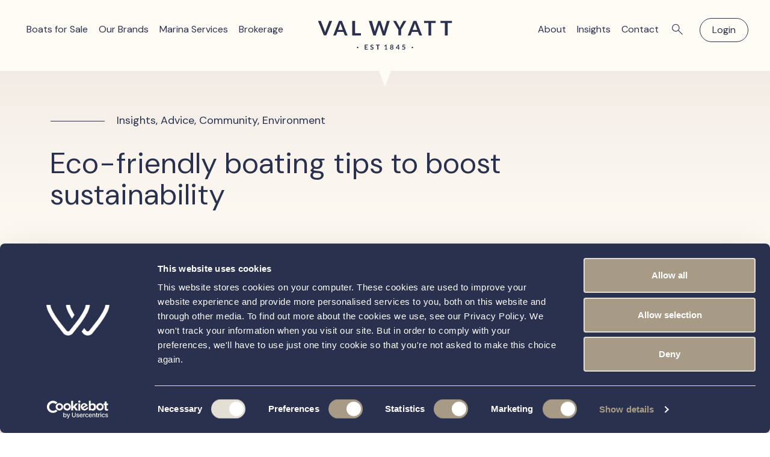

--- FILE ---
content_type: text/html; charset=UTF-8
request_url: https://valwyattmarine.co.uk/news/eco-friendly-boating-tips-to-boost-sustainability/
body_size: 25236
content:
<!DOCTYPE html>
<html lang="en-GB">
<head>
	<meta charset="UTF-8">
	<meta name="viewport" content="width=device-width, initial-scale=1, shrink-to-fit=no">
	<link rel="profile" href="https://gmpg.org/xfn/11">
  <link rel="preconnect" href="https://fonts.googleapis.com">
  <link rel="preconnect" href="https://fonts.gstatic.com" crossorigin>
  <link href="https://fonts.googleapis.com/css2?family=DM+Sans:opsz,wght@9..40,300;9..40,400&family=Lora:ital@1&display=swap" rel="stylesheet" media="print" onload="this.onload=null;this.removeAttribute('media');" fetchpriority="high">
	<script type="text/javascript" data-cookieconsent="ignore">
	window.dataLayer = window.dataLayer || [];

	function gtag() {
		dataLayer.push(arguments);
	}

	gtag("consent", "default", {
		ad_personalization: "denied",
		ad_storage: "denied",
		ad_user_data: "denied",
		analytics_storage: "denied",
		functionality_storage: "denied",
		personalization_storage: "denied",
		security_storage: "granted",
		wait_for_update: 500,
	});
	gtag("set", "ads_data_redaction", true);
	</script>
<script type="text/javascript" data-cookieconsent="ignore">
		(function (w, d, s, l, i) {
		w[l] = w[l] || [];
		w[l].push({'gtm.start': new Date().getTime(), event: 'gtm.js'});
		var f = d.getElementsByTagName(s)[0], j = d.createElement(s), dl = l !== 'dataLayer' ? '&l=' + l : '';
		j.async = true;
		j.src = 'https://www.googletagmanager.com/gtm.js?id=' + i + dl;
		f.parentNode.insertBefore(j, f);
	})(
		window,
		document,
		'script',
		'dataLayer',
		'GTM-WPC76GN'
	);
</script>
<script type="text/javascript"
		id="Cookiebot"
		src="https://consent.cookiebot.com/uc.js"
		data-implementation="wp"
		data-cbid="fa50458f-1aeb-44cc-bf99-a21fd68970a9"
						data-culture="EN"
				data-blockingmode="auto"
	></script>
<meta name='robots' content='index, follow, max-image-preview:large, max-snippet:-1, max-video-preview:-1' />

	<!-- This site is optimized with the Yoast SEO plugin v24.5 - https://yoast.com/wordpress/plugins/seo/ -->
	<title>Eco-Friendly Boating Tips | Val Wyatt Marine</title>
	<meta name="description" content="It is vital that the boating sector prioritises sustainability in the fight against climate change. Here&#039;s Val Wyatt&#039;s top green tips." />
	<link rel="canonical" href="https://valwyattmarine.co.uk/news/eco-friendly-boating-tips-to-boost-sustainability/" />
	<meta property="og:locale" content="en_GB" />
	<meta property="og:type" content="article" />
	<meta property="og:title" content="Eco-Friendly Boating Tips | Val Wyatt Marine" />
	<meta property="og:description" content="It is vital that the boating sector prioritises sustainability in the fight against climate change. Here&#039;s Val Wyatt&#039;s top green tips." />
	<meta property="og:url" content="https://valwyattmarine.co.uk/news/eco-friendly-boating-tips-to-boost-sustainability/" />
	<meta property="og:site_name" content="Val Wyatt" />
	<meta property="article:publisher" content="https://www.facebook.com/valwyattmarine/" />
	<meta property="article:published_time" content="2022-09-21T09:59:29+00:00" />
	<meta property="article:modified_time" content="2024-02-19T13:01:31+00:00" />
	<meta name="author" content="Lisa Anacora" />
	<meta name="twitter:card" content="summary_large_image" />
	<meta name="twitter:creator" content="@ValWyattMarine" />
	<meta name="twitter:site" content="@ValWyattMarine" />
	<meta name="twitter:label1" content="Written by" />
	<meta name="twitter:data1" content="Lisa Anacora" />
	<meta name="twitter:label2" content="Estimated reading time" />
	<meta name="twitter:data2" content="4 minutes" />
	<script type="application/ld+json" class="yoast-schema-graph">{"@context":"https://schema.org","@graph":[{"@type":"Article","@id":"https://valwyattmarine.co.uk/news/eco-friendly-boating-tips-to-boost-sustainability/#article","isPartOf":{"@id":"https://valwyattmarine.co.uk/news/eco-friendly-boating-tips-to-boost-sustainability/"},"author":{"name":"Lisa Anacora","@id":"https://valwyattmarine.co.uk/#/schema/person/59de086ba2fe73ac2cab5c2e0c79a9dd"},"headline":"Eco-friendly boating tips to boost sustainability","datePublished":"2022-09-21T09:59:29+00:00","dateModified":"2024-02-19T13:01:31+00:00","mainEntityOfPage":{"@id":"https://valwyattmarine.co.uk/news/eco-friendly-boating-tips-to-boost-sustainability/"},"wordCount":893,"publisher":{"@id":"https://valwyattmarine.co.uk/#organization"},"image":{"@id":"https://valwyattmarine.co.uk/news/eco-friendly-boating-tips-to-boost-sustainability/#primaryimage"},"thumbnailUrl":"","articleSection":["Advice","Community","Environment"],"inLanguage":"en-GB"},{"@type":"WebPage","@id":"https://valwyattmarine.co.uk/news/eco-friendly-boating-tips-to-boost-sustainability/","url":"https://valwyattmarine.co.uk/news/eco-friendly-boating-tips-to-boost-sustainability/","name":"Eco-Friendly Boating Tips | Val Wyatt Marine","isPartOf":{"@id":"https://valwyattmarine.co.uk/#website"},"primaryImageOfPage":{"@id":"https://valwyattmarine.co.uk/news/eco-friendly-boating-tips-to-boost-sustainability/#primaryimage"},"image":{"@id":"https://valwyattmarine.co.uk/news/eco-friendly-boating-tips-to-boost-sustainability/#primaryimage"},"thumbnailUrl":"","datePublished":"2022-09-21T09:59:29+00:00","dateModified":"2024-02-19T13:01:31+00:00","description":"It is vital that the boating sector prioritises sustainability in the fight against climate change. Here's Val Wyatt's top green tips.","breadcrumb":{"@id":"https://valwyattmarine.co.uk/news/eco-friendly-boating-tips-to-boost-sustainability/#breadcrumb"},"inLanguage":"en-GB","potentialAction":[{"@type":"ReadAction","target":["https://valwyattmarine.co.uk/news/eco-friendly-boating-tips-to-boost-sustainability/"]}]},{"@type":"ImageObject","inLanguage":"en-GB","@id":"https://valwyattmarine.co.uk/news/eco-friendly-boating-tips-to-boost-sustainability/#primaryimage","url":"","contentUrl":""},{"@type":"BreadcrumbList","@id":"https://valwyattmarine.co.uk/news/eco-friendly-boating-tips-to-boost-sustainability/#breadcrumb","itemListElement":[{"@type":"ListItem","position":1,"name":"Home","item":"https://valwyattmarine.co.uk/"},{"@type":"ListItem","position":2,"name":"Insights","item":"https://valwyattmarine.co.uk/news/"},{"@type":"ListItem","position":3,"name":"Eco-friendly boating tips to boost sustainability"}]},{"@type":"WebSite","@id":"https://valwyattmarine.co.uk/#website","url":"https://valwyattmarine.co.uk/","name":"Val Wyatt","description":"Val Wyatt is a family run business and boat trader since 1845, providing new &amp; used boats for sale in the UK and marina services on the Thames.","publisher":{"@id":"https://valwyattmarine.co.uk/#organization"},"potentialAction":[{"@type":"SearchAction","target":{"@type":"EntryPoint","urlTemplate":"https://valwyattmarine.co.uk/?s={search_term_string}"},"query-input":{"@type":"PropertyValueSpecification","valueRequired":true,"valueName":"search_term_string"}}],"inLanguage":"en-GB"},{"@type":"Organization","@id":"https://valwyattmarine.co.uk/#organization","name":"Val Wyatt","url":"https://valwyattmarine.co.uk/","logo":{"@type":"ImageObject","inLanguage":"en-GB","@id":"https://valwyattmarine.co.uk/#/schema/logo/image/","url":"https://valwyattmarine.co.uk/wp-content/uploads/2023/10/val-wyatt.svg","contentUrl":"https://valwyattmarine.co.uk/wp-content/uploads/2023/10/val-wyatt.svg","width":223,"height":49,"caption":"Val Wyatt"},"image":{"@id":"https://valwyattmarine.co.uk/#/schema/logo/image/"},"sameAs":["https://www.facebook.com/valwyattmarine/","https://x.com/ValWyattMarine","https://www.instagram.com/valwyattmarine/","https://www.youtube.com/c/ValWyattMarineLtd/","https://www.linkedin.com/company/val-wyatt-marine/"]},{"@type":"Person","@id":"https://valwyattmarine.co.uk/#/schema/person/59de086ba2fe73ac2cab5c2e0c79a9dd","name":"Lisa Anacora","image":{"@type":"ImageObject","inLanguage":"en-GB","@id":"https://valwyattmarine.co.uk/#/schema/person/image/","url":"https://secure.gravatar.com/avatar/219648cbf8b4b414a0db01cf4d19080af62bab32bb4b78ba2e69f8fc8dc35e67?s=96&d=mm&r=g","contentUrl":"https://secure.gravatar.com/avatar/219648cbf8b4b414a0db01cf4d19080af62bab32bb4b78ba2e69f8fc8dc35e67?s=96&d=mm&r=g","caption":"Lisa Anacora"}}]}</script>
	<!-- / Yoast SEO plugin. -->


<link rel='dns-prefetch' href='//js.hs-scripts.com' />
<link rel='dns-prefetch' href='//www.google.com' />
<link rel="alternate" type="application/rss+xml" title="Val Wyatt &raquo; Feed" href="https://valwyattmarine.co.uk/feed/" />
<link rel="alternate" type="application/rss+xml" title="Val Wyatt &raquo; Comments Feed" href="https://valwyattmarine.co.uk/comments/feed/" />
<link rel="alternate" title="oEmbed (JSON)" type="application/json+oembed" href="https://valwyattmarine.co.uk/wp-json/oembed/1.0/embed?url=https%3A%2F%2Fvalwyattmarine.co.uk%2Fnews%2Feco-friendly-boating-tips-to-boost-sustainability%2F" />
<link rel="alternate" title="oEmbed (XML)" type="text/xml+oembed" href="https://valwyattmarine.co.uk/wp-json/oembed/1.0/embed?url=https%3A%2F%2Fvalwyattmarine.co.uk%2Fnews%2Feco-friendly-boating-tips-to-boost-sustainability%2F&#038;format=xml" />
<style id='wp-img-auto-sizes-contain-inline-css'>
img:is([sizes=auto i],[sizes^="auto," i]){contain-intrinsic-size:3000px 1500px}
/*# sourceURL=wp-img-auto-sizes-contain-inline-css */
</style>
<style id='wp-emoji-styles-inline-css'>

	img.wp-smiley, img.emoji {
		display: inline !important;
		border: none !important;
		box-shadow: none !important;
		height: 1em !important;
		width: 1em !important;
		margin: 0 0.07em !important;
		vertical-align: -0.1em !important;
		background: none !important;
		padding: 0 !important;
	}
/*# sourceURL=wp-emoji-styles-inline-css */
</style>
<link rel='stylesheet' id='child-understrap-styles-css' href='https://valwyattmarine.co.uk/wp-content/themes/understrap-child/css/child-theme.min.css?ver=1.0.6' media='all' />
<script src="https://valwyattmarine.co.uk/wp-includes/js/jquery/jquery.min.js?ver=3.7.1" id="jquery-core-js"></script>
<script src="https://valwyattmarine.co.uk/wp-includes/js/jquery/jquery-migrate.min.js?ver=3.4.1" id="jquery-migrate-js"></script>
<link rel="https://api.w.org/" href="https://valwyattmarine.co.uk/wp-json/" /><link rel="alternate" title="JSON" type="application/json" href="https://valwyattmarine.co.uk/wp-json/wp/v2/posts/33130" /><link rel="EditURI" type="application/rsd+xml" title="RSD" href="https://valwyattmarine.co.uk/xmlrpc.php?rsd" />
<meta name="generator" content="WordPress 6.9" />
<link rel='shortlink' href='https://valwyattmarine.co.uk/?p=33130' />
			<!-- DO NOT COPY THIS SNIPPET! Start of Page Analytics Tracking for HubSpot WordPress plugin v11.1.82-->
			<script class="hsq-set-content-id" data-content-id="blog-post">
				var _hsq = _hsq || [];
				_hsq.push(["setContentType", "blog-post"]);
			</script>
			<!-- DO NOT COPY THIS SNIPPET! End of Page Analytics Tracking for HubSpot WordPress plugin -->
			<meta name="mobile-web-app-capable" content="yes">
<meta name="apple-mobile-web-app-capable" content="yes">
<meta name="apple-mobile-web-app-title" content="Val Wyatt - Val Wyatt is a family run business and boat trader since 1845, providing new &amp; used boats for sale in the UK and marina services on the Thames.">
<link rel="icon" href="https://valwyattmarine.co.uk/wp-content/uploads/2023/12/cropped-vw-fav-32x32.png" sizes="32x32" />
<link rel="icon" href="https://valwyattmarine.co.uk/wp-content/uploads/2023/12/cropped-vw-fav-192x192.png" sizes="192x192" />
<link rel="apple-touch-icon" href="https://valwyattmarine.co.uk/wp-content/uploads/2023/12/cropped-vw-fav-180x180.png" />
<meta name="msapplication-TileImage" content="https://valwyattmarine.co.uk/wp-content/uploads/2023/12/cropped-vw-fav-270x270.png" />
  <script data-cookieconsent="ignore">
    window.dataLayer = window.dataLayer || [];
    function gtag() {
        dataLayer.push(arguments);
    }
    gtag("consent", "default", {
        ad_personalization: "denied",
        ad_storage: "denied",
        ad_user_data: "denied",
        analytics_storage: "denied",
        functionality_storage: "denied",
        personalization_storage: "denied",
        security_storage: "granted",
        wait_for_update: 500,
    });
    gtag("set", "ads_data_redaction", true);
    gtag("set", "url_passthrough", true);
</script>
  <!-- Google Tag Manager -->
  <script>(function(w,d,s,l,i){w[l]=w[l]||[];w[l].push({'gtm.start':
  new Date().getTime(),event:'gtm.js'});var f=d.getElementsByTagName(s)[0],
  j=d.createElement(s),dl=l!='dataLayer'?'&l='+l:'';j.async=true;j.src=
  'https://www.googletagmanager.com/gtm.js?id='+i+dl;f.parentNode.insertBefore(j,f);
  })(window,document,'script','dataLayer','GTM-WPC76GN');</script>
  <!-- End Google Tag Manager -->
  <script src="https://player.vimeo.com/api/player.js"></script>
  <script>
    var tag = document.createElement('script');
    tag.id = 'iframe-demo-';
    tag.src = 'https://www.youtube.com/iframe_api';
    var firstScriptTag = document.getElementsByTagName('script')[0];
    firstScriptTag.parentNode.insertBefore(tag, firstScriptTag);
  </script>
<style id='global-styles-inline-css'>
:root{--wp--preset--aspect-ratio--square: 1;--wp--preset--aspect-ratio--4-3: 4/3;--wp--preset--aspect-ratio--3-4: 3/4;--wp--preset--aspect-ratio--3-2: 3/2;--wp--preset--aspect-ratio--2-3: 2/3;--wp--preset--aspect-ratio--16-9: 16/9;--wp--preset--aspect-ratio--9-16: 9/16;--wp--preset--color--black: #000000;--wp--preset--color--cyan-bluish-gray: #abb8c3;--wp--preset--color--white: rgb(255, 255, 255);--wp--preset--color--pale-pink: #f78da7;--wp--preset--color--vivid-red: #cf2e2e;--wp--preset--color--luminous-vivid-orange: #ff6900;--wp--preset--color--luminous-vivid-amber: #fcb900;--wp--preset--color--light-green-cyan: #7bdcb5;--wp--preset--color--vivid-green-cyan: #00d084;--wp--preset--color--pale-cyan-blue: #8ed1fc;--wp--preset--color--vivid-cyan-blue: #0693e3;--wp--preset--color--vivid-purple: #9b51e0;--wp--preset--color--blue: rgb(42, 49, 79);--wp--preset--color--indigo: #6610f2;--wp--preset--color--purple: #6f42c1;--wp--preset--color--pink: #d63384;--wp--preset--color--red: #dc3545;--wp--preset--color--orange: #fd7e14;--wp--preset--color--yellow: #ffc107;--wp--preset--color--green: #198754;--wp--preset--color--teal: #20c997;--wp--preset--color--cyan: #0dcaf0;--wp--preset--color--gray: #6c757d;--wp--preset--color--gray-dark: #343a40;--wp--preset--gradient--vivid-cyan-blue-to-vivid-purple: linear-gradient(135deg,rgb(6,147,227) 0%,rgb(155,81,224) 100%);--wp--preset--gradient--light-green-cyan-to-vivid-green-cyan: linear-gradient(135deg,rgb(122,220,180) 0%,rgb(0,208,130) 100%);--wp--preset--gradient--luminous-vivid-amber-to-luminous-vivid-orange: linear-gradient(135deg,rgb(252,185,0) 0%,rgb(255,105,0) 100%);--wp--preset--gradient--luminous-vivid-orange-to-vivid-red: linear-gradient(135deg,rgb(255,105,0) 0%,rgb(207,46,46) 100%);--wp--preset--gradient--very-light-gray-to-cyan-bluish-gray: linear-gradient(135deg,rgb(238,238,238) 0%,rgb(169,184,195) 100%);--wp--preset--gradient--cool-to-warm-spectrum: linear-gradient(135deg,rgb(74,234,220) 0%,rgb(151,120,209) 20%,rgb(207,42,186) 40%,rgb(238,44,130) 60%,rgb(251,105,98) 80%,rgb(254,248,76) 100%);--wp--preset--gradient--blush-light-purple: linear-gradient(135deg,rgb(255,206,236) 0%,rgb(152,150,240) 100%);--wp--preset--gradient--blush-bordeaux: linear-gradient(135deg,rgb(254,205,165) 0%,rgb(254,45,45) 50%,rgb(107,0,62) 100%);--wp--preset--gradient--luminous-dusk: linear-gradient(135deg,rgb(255,203,112) 0%,rgb(199,81,192) 50%,rgb(65,88,208) 100%);--wp--preset--gradient--pale-ocean: linear-gradient(135deg,rgb(255,245,203) 0%,rgb(182,227,212) 50%,rgb(51,167,181) 100%);--wp--preset--gradient--electric-grass: linear-gradient(135deg,rgb(202,248,128) 0%,rgb(113,206,126) 100%);--wp--preset--gradient--midnight: linear-gradient(135deg,rgb(2,3,129) 0%,rgb(40,116,252) 100%);--wp--preset--font-size--small: 13px;--wp--preset--font-size--medium: 20px;--wp--preset--font-size--large: 36px;--wp--preset--font-size--x-large: 42px;--wp--preset--spacing--20: 0.44rem;--wp--preset--spacing--30: 0.67rem;--wp--preset--spacing--40: 1rem;--wp--preset--spacing--50: 1.5rem;--wp--preset--spacing--60: 2.25rem;--wp--preset--spacing--70: 3.38rem;--wp--preset--spacing--80: 5.06rem;--wp--preset--shadow--natural: 6px 6px 9px rgba(0, 0, 0, 0.2);--wp--preset--shadow--deep: 12px 12px 50px rgba(0, 0, 0, 0.4);--wp--preset--shadow--sharp: 6px 6px 0px rgba(0, 0, 0, 0.2);--wp--preset--shadow--outlined: 6px 6px 0px -3px rgb(255, 255, 255), 6px 6px rgb(0, 0, 0);--wp--preset--shadow--crisp: 6px 6px 0px rgb(0, 0, 0);}:where(.is-layout-flex){gap: 0.5em;}:where(.is-layout-grid){gap: 0.5em;}body .is-layout-flex{display: flex;}.is-layout-flex{flex-wrap: wrap;align-items: center;}.is-layout-flex > :is(*, div){margin: 0;}body .is-layout-grid{display: grid;}.is-layout-grid > :is(*, div){margin: 0;}:where(.wp-block-columns.is-layout-flex){gap: 2em;}:where(.wp-block-columns.is-layout-grid){gap: 2em;}:where(.wp-block-post-template.is-layout-flex){gap: 1.25em;}:where(.wp-block-post-template.is-layout-grid){gap: 1.25em;}.has-black-color{color: var(--wp--preset--color--black) !important;}.has-cyan-bluish-gray-color{color: var(--wp--preset--color--cyan-bluish-gray) !important;}.has-white-color{color: var(--wp--preset--color--white) !important;}.has-pale-pink-color{color: var(--wp--preset--color--pale-pink) !important;}.has-vivid-red-color{color: var(--wp--preset--color--vivid-red) !important;}.has-luminous-vivid-orange-color{color: var(--wp--preset--color--luminous-vivid-orange) !important;}.has-luminous-vivid-amber-color{color: var(--wp--preset--color--luminous-vivid-amber) !important;}.has-light-green-cyan-color{color: var(--wp--preset--color--light-green-cyan) !important;}.has-vivid-green-cyan-color{color: var(--wp--preset--color--vivid-green-cyan) !important;}.has-pale-cyan-blue-color{color: var(--wp--preset--color--pale-cyan-blue) !important;}.has-vivid-cyan-blue-color{color: var(--wp--preset--color--vivid-cyan-blue) !important;}.has-vivid-purple-color{color: var(--wp--preset--color--vivid-purple) !important;}.has-black-background-color{background-color: var(--wp--preset--color--black) !important;}.has-cyan-bluish-gray-background-color{background-color: var(--wp--preset--color--cyan-bluish-gray) !important;}.has-white-background-color{background-color: var(--wp--preset--color--white) !important;}.has-pale-pink-background-color{background-color: var(--wp--preset--color--pale-pink) !important;}.has-vivid-red-background-color{background-color: var(--wp--preset--color--vivid-red) !important;}.has-luminous-vivid-orange-background-color{background-color: var(--wp--preset--color--luminous-vivid-orange) !important;}.has-luminous-vivid-amber-background-color{background-color: var(--wp--preset--color--luminous-vivid-amber) !important;}.has-light-green-cyan-background-color{background-color: var(--wp--preset--color--light-green-cyan) !important;}.has-vivid-green-cyan-background-color{background-color: var(--wp--preset--color--vivid-green-cyan) !important;}.has-pale-cyan-blue-background-color{background-color: var(--wp--preset--color--pale-cyan-blue) !important;}.has-vivid-cyan-blue-background-color{background-color: var(--wp--preset--color--vivid-cyan-blue) !important;}.has-vivid-purple-background-color{background-color: var(--wp--preset--color--vivid-purple) !important;}.has-black-border-color{border-color: var(--wp--preset--color--black) !important;}.has-cyan-bluish-gray-border-color{border-color: var(--wp--preset--color--cyan-bluish-gray) !important;}.has-white-border-color{border-color: var(--wp--preset--color--white) !important;}.has-pale-pink-border-color{border-color: var(--wp--preset--color--pale-pink) !important;}.has-vivid-red-border-color{border-color: var(--wp--preset--color--vivid-red) !important;}.has-luminous-vivid-orange-border-color{border-color: var(--wp--preset--color--luminous-vivid-orange) !important;}.has-luminous-vivid-amber-border-color{border-color: var(--wp--preset--color--luminous-vivid-amber) !important;}.has-light-green-cyan-border-color{border-color: var(--wp--preset--color--light-green-cyan) !important;}.has-vivid-green-cyan-border-color{border-color: var(--wp--preset--color--vivid-green-cyan) !important;}.has-pale-cyan-blue-border-color{border-color: var(--wp--preset--color--pale-cyan-blue) !important;}.has-vivid-cyan-blue-border-color{border-color: var(--wp--preset--color--vivid-cyan-blue) !important;}.has-vivid-purple-border-color{border-color: var(--wp--preset--color--vivid-purple) !important;}.has-vivid-cyan-blue-to-vivid-purple-gradient-background{background: var(--wp--preset--gradient--vivid-cyan-blue-to-vivid-purple) !important;}.has-light-green-cyan-to-vivid-green-cyan-gradient-background{background: var(--wp--preset--gradient--light-green-cyan-to-vivid-green-cyan) !important;}.has-luminous-vivid-amber-to-luminous-vivid-orange-gradient-background{background: var(--wp--preset--gradient--luminous-vivid-amber-to-luminous-vivid-orange) !important;}.has-luminous-vivid-orange-to-vivid-red-gradient-background{background: var(--wp--preset--gradient--luminous-vivid-orange-to-vivid-red) !important;}.has-very-light-gray-to-cyan-bluish-gray-gradient-background{background: var(--wp--preset--gradient--very-light-gray-to-cyan-bluish-gray) !important;}.has-cool-to-warm-spectrum-gradient-background{background: var(--wp--preset--gradient--cool-to-warm-spectrum) !important;}.has-blush-light-purple-gradient-background{background: var(--wp--preset--gradient--blush-light-purple) !important;}.has-blush-bordeaux-gradient-background{background: var(--wp--preset--gradient--blush-bordeaux) !important;}.has-luminous-dusk-gradient-background{background: var(--wp--preset--gradient--luminous-dusk) !important;}.has-pale-ocean-gradient-background{background: var(--wp--preset--gradient--pale-ocean) !important;}.has-electric-grass-gradient-background{background: var(--wp--preset--gradient--electric-grass) !important;}.has-midnight-gradient-background{background: var(--wp--preset--gradient--midnight) !important;}.has-small-font-size{font-size: var(--wp--preset--font-size--small) !important;}.has-medium-font-size{font-size: var(--wp--preset--font-size--medium) !important;}.has-large-font-size{font-size: var(--wp--preset--font-size--large) !important;}.has-x-large-font-size{font-size: var(--wp--preset--font-size--x-large) !important;}
/*# sourceURL=global-styles-inline-css */
</style>
</head>

<div id="search-container">

  <img id="close-search" src="https://valwyattmarine.co.uk/wp-content/themes/understrap-child/assets/icons/close-white.png" alt="">

  <div class="content">

    <form action="/search" method="get">
      <div class="input-group mb-3">
        <input type="text" class="form-control" placeholder="Search" aria-label="Search" name="search_term">
        <div class="input-group-append">
          <button class="btn btn-outline-secondary" type="submit">
            <img src="https://valwyattmarine.co.uk/wp-content/themes/understrap-child/assets/icons/search-2.png" alt="">
          </button>
        </div>
      </div>
    </form>

  </div>

</div>

<script>
  $=jQuery;
  $(document).ready(function(){
    $('#search-container #close-search').click(function(){
      $('#search-container').removeClass('show');
    });
    $('#main-menu li.search-button a').click(function(e){
      e.preventDefault();
      $('#search-container').addClass('show');
    });
    // $('#search-container form').submit(function(e){
    //   e.preventDefault();
    //   let search_term = $('#search-container input').val();
    //   window.location.href = '/search?search_term=' + search_term;
    // });
  });
</script>

<body class="wp-singular post-template-default single single-post postid-33130 single-format-standard wp-custom-logo wp-embed-responsive wp-theme-understrap wp-child-theme-understrap-child group-blog understrap-has-sidebar" itemscope itemtype="http://schema.org/WebSite">
<!-- Google Tag Manager (noscript) -->
<noscript><iframe data-lazyloaded="1" src="about:blank" data-src="https://www.googletagmanager.com/ns.html?id=GTM-WPC76GN"
height="0" width="0" style="display:none;visibility:hidden"></iframe><noscript><iframe src="https://www.googletagmanager.com/ns.html?id=GTM-WPC76GN"
height="0" width="0" style="display:none;visibility:hidden"></iframe></noscript></noscript>
<!-- End Google Tag Manager (noscript) -->
<div class="site" id="page">

	<!-- ******************* The Navbar Area ******************* -->
	<header id="wrapper-navbar">

      <!-- Sitewide announcement bar -->
                    <div id="sitewide-announcement">
          <div class="container-fluid">
            <div class="row">
              <div class="col-10 col-sm-11">
                <div class="wysiwyg">
                  <p>Chichester boat sales office now open! <a title="https://valwyattmarine.co.uk/news/our-new-sales-office-in-chichester-marina/" href="https://valwyattmarine.co.uk/contact-us/chichester/" data-outlook-id="0f197418-fb36-4360-b0d1-f755ccbdd5d0">Read more.</a></p>
                </div>
              </div>
              <div class="col-2 col-sm-1">
                <span class="close" aria-label="Close sitewide announcement">
                  <span aria-hidden="true">&times;</span>
                </span>
              </div>
            </div>
          </div>
        </div>
    
        <script>
          $=jQuery;
          $(document).ready(function(){
            checkAnnouncementCookie();
            $('#sitewide-announcement .close').click(function(){
              closeAnnouncement();
            });
          });
    
          function setAnnouncementCookie() {
            document.cookie = 'swa_hide=true;path=/';
          }
    
          function checkAnnouncementCookie() {
            if (document.cookie.split(";").some((item) => item.trim().startsWith("swa_hide="))) return;
            setTimeout(() => {
              showAnnouncement();
            }, 500);
          }
    
          function closeAnnouncement() {
            $('#sitewide-announcement').removeClass('show');
            setTimeout(() => {
              let elemHeight = 0;
              $('#main-nav').css('margin-top', elemHeight + 'px');
              if($('body').hasClass('home')) {
                $('.component_full-screen-background-video').css('margin-top', elemHeight + 'px');
              }
            }, 750);
            setAnnouncementCookie();
          }
    
          function showAnnouncement() {
            $('#sitewide-announcement').addClass('show');
            setTimeout(() => {
              let elemHeight = $('#sitewide-announcement').outerHeight();
              $('#sitewide-announcement').css({'position': 'fixed', 'top': '0px', 'left': '0px', 'width': '100%'});
              $('#main-nav').css('margin-top', elemHeight + 'px');
              if($('body').hasClass('home')) {
                $('.component_full-screen-background-video').css('margin-top', elemHeight + 'px');
              }
            }, 750);
          }
        </script>
    
            <!-- end sitewide announcement bar -->

		<a class="skip-link visually-hidden-focusable" href="#content">
			Skip to content		</a>

		
<nav id="main-nav" class="navbar navbar-expand-custom navbar-light" aria-labelledby="main-nav-label">

	<h2 id="main-nav-label" class="screen-reader-text">
		Main Navigation	</h2>


	<div class="container-fluid nav-container">

    <a href="/" class="d-md-none home-link-wrap">
      <svg class="full-logo" xmlns="http://www.w3.org/2000/svg" width="223" height="49" viewBox="0 0 223 49" fill="none">
        <g clip-path="url(#clip0_353_1429)">
          <path d="M77.7275 48.0356H82.8822V46.8276H79.2585V44.5101H82.1238V43.3444H79.2585V41.069H82.8822V39.8611H77.7275V48.0356Z" fill="white"></path>
          <path d="M91.9278 44.0184C91.7452 43.8499 91.5485 43.7094 91.3238 43.6111C91.0991 43.4988 90.8603 43.4145 90.6356 43.3302C90.3968 43.2459 90.1721 43.1757 89.9474 43.1055C89.7226 43.0353 89.512 42.951 89.3434 42.8667C89.1608 42.7684 89.0204 42.6701 88.908 42.5437C88.7956 42.4173 88.7535 42.2487 88.7535 42.0661C88.7535 41.9116 88.7816 41.7712 88.8237 41.6588C88.8799 41.5324 88.9642 41.42 89.0625 41.3358C89.1749 41.2374 89.3013 41.1813 89.4558 41.1251C89.6103 41.0689 89.7929 41.0548 90.0036 41.0548C90.2283 41.0548 90.439 41.0829 90.6075 41.1391C90.7761 41.1953 90.9306 41.2655 91.057 41.3358C91.1834 41.406 91.2957 41.4762 91.3941 41.5324C91.4924 41.5886 91.5766 41.6167 91.6469 41.6167C91.7171 41.6167 91.7873 41.6026 91.8435 41.5605C91.8997 41.5324 91.9418 41.4622 91.984 41.3919L92.3632 40.6756C92.0823 40.3947 91.7311 40.184 91.3238 40.0436C90.9165 39.8891 90.4671 39.8188 89.9895 39.8188C89.5681 39.8188 89.1889 39.8891 88.8518 40.0155C88.5288 40.1419 88.2338 40.3245 88.0091 40.5352C87.7844 40.7458 87.6158 40.9987 87.4894 41.2796C87.363 41.5605 87.3068 41.8554 87.3068 42.1504C87.3068 42.5296 87.349 42.8386 87.4613 43.0914C87.5737 43.3443 87.7141 43.5549 87.8967 43.7235C88.0793 43.892 88.276 44.0325 88.5007 44.1308C88.7254 44.2432 88.9642 44.3274 89.1889 44.3977C89.4136 44.4679 89.6524 44.5381 89.8771 44.6084C90.1019 44.6786 90.3125 44.7488 90.4811 44.8471C90.6637 44.9454 90.8041 45.0578 90.9165 45.1842C91.0289 45.3247 91.071 45.4932 91.071 45.7039C91.071 46.0831 90.9446 46.3781 90.7199 46.5888C90.4951 46.7994 90.144 46.8978 89.7086 46.8978C89.4277 46.8978 89.1889 46.8556 88.9782 46.7854C88.7816 46.7152 88.599 46.6309 88.4585 46.5326C88.3181 46.4343 88.1776 46.35 88.0793 46.2798C87.967 46.2095 87.8686 46.1674 87.7703 46.1674C87.7001 46.1674 87.6299 46.1814 87.5737 46.2236C87.5175 46.2657 87.4613 46.3079 87.4192 46.364L86.9697 47.0944C87.1242 47.2629 87.3068 47.4034 87.5035 47.5439C87.7001 47.6703 87.9248 47.7826 88.1495 47.8809C88.3743 47.9793 88.6271 48.0495 88.8799 48.0916C89.1327 48.1478 89.3856 48.1619 89.6524 48.1619C90.1019 48.1619 90.5092 48.0916 90.8603 47.9512C91.2115 47.8107 91.5064 47.6281 91.7452 47.3894C91.984 47.1506 92.1806 46.8697 92.293 46.5466C92.4194 46.2236 92.4755 45.8724 92.4755 45.5073C92.4755 45.1702 92.4334 44.8752 92.3211 44.6364C92.2087 44.3977 92.0682 44.201 91.8856 44.0325L91.9278 44.0184Z" fill="white"></path>
          <path d="M96.394 41.1111H98.866V48.0496H100.383V41.1111H102.841V39.8611H96.394V41.1111Z" fill="white"></path>
          <path d="M114.077 39.8471H112.925L110.425 41.9679L110.875 42.5719C110.875 42.5719 110.959 42.6421 111.015 42.6842C111.071 42.7123 111.142 42.7264 111.226 42.7264C111.268 42.7264 111.324 42.7264 111.38 42.6983C111.423 42.6842 111.479 42.6561 111.535 42.614L112.715 41.6308C112.715 41.8275 112.701 42.0241 112.701 42.2067V46.9681H111.043V48.0215H115.566V46.9822H114.091V39.833L114.077 39.8471Z" fill="white"></path>
          <path d="M124.12 43.7797C124.513 43.6112 124.808 43.3724 125.019 43.0774C125.215 42.7684 125.314 42.4032 125.314 41.9678C125.314 41.6588 125.258 41.3639 125.131 41.097C125.005 40.8302 124.822 40.5914 124.597 40.3947C124.373 40.1981 124.092 40.0436 123.783 39.9312C123.46 39.8189 123.123 39.7627 122.743 39.7627C122.364 39.7627 122.013 39.8189 121.704 39.9312C121.381 40.0436 121.114 40.1981 120.889 40.3947C120.665 40.5914 120.482 40.8302 120.356 41.097C120.229 41.3639 120.173 41.6588 120.173 41.9678C120.173 42.4032 120.271 42.7684 120.468 43.0774C120.665 43.3864 120.96 43.6252 121.367 43.7797C120.861 43.9342 120.496 44.187 120.257 44.5241C120.019 44.8612 119.906 45.2685 119.906 45.7461C119.906 46.1112 119.976 46.4343 120.117 46.7293C120.257 47.0242 120.44 47.277 120.693 47.4737C120.932 47.6843 121.241 47.8388 121.592 47.9512C121.943 48.0636 122.322 48.1198 122.743 48.1198C123.165 48.1198 123.558 48.0636 123.895 47.9512C124.246 47.8388 124.541 47.6703 124.794 47.4737C125.033 47.263 125.229 47.0102 125.37 46.7293C125.51 46.4343 125.581 46.1112 125.581 45.7461C125.581 45.2685 125.454 44.8612 125.229 44.5241C124.991 44.187 124.626 43.9482 124.12 43.7797ZM121.606 41.5465C121.648 41.406 121.732 41.2796 121.83 41.1813C121.929 41.0689 122.055 40.9847 122.21 40.9285C122.364 40.8723 122.547 40.8302 122.743 40.8302C122.94 40.8302 123.137 40.8582 123.277 40.9285C123.432 40.9847 123.558 41.083 123.656 41.1813C123.755 41.2937 123.825 41.406 123.881 41.5465C123.923 41.6869 123.951 41.8274 123.951 41.9959C123.951 42.1645 123.937 42.319 123.895 42.4735C123.853 42.628 123.783 42.7684 123.699 42.8808C123.6 42.9932 123.474 43.0915 123.319 43.1617C123.165 43.2319 122.968 43.2741 122.743 43.2741C122.519 43.2741 122.322 43.246 122.168 43.1617C122.013 43.0915 121.887 42.9932 121.788 42.8808C121.69 42.7544 121.62 42.628 121.592 42.4735C121.55 42.319 121.536 42.1645 121.536 41.9959C121.536 41.8414 121.564 41.6869 121.606 41.5465ZM124.064 46.2517C124.008 46.4203 123.909 46.5607 123.797 46.6731C123.67 46.7854 123.53 46.8838 123.361 46.954C123.193 47.0242 122.982 47.0523 122.757 47.0523C122.533 47.0523 122.322 47.0242 122.154 46.954C121.985 46.8838 121.83 46.7995 121.718 46.6731C121.592 46.5607 121.507 46.4203 121.451 46.2517C121.395 46.0972 121.353 45.9146 121.353 45.732C121.353 45.2826 121.479 44.9455 121.732 44.7207C121.985 44.496 122.322 44.3696 122.757 44.3696C123.193 44.3696 123.544 44.482 123.783 44.7207C124.036 44.9455 124.162 45.2826 124.162 45.732C124.162 45.9146 124.134 46.0972 124.064 46.2517Z" fill="white"></path>
          <path d="M134.752 39.861H133.432L129.556 45.0437L129.696 45.746C129.71 45.8303 129.752 45.9005 129.837 45.9567C129.907 46.0129 129.991 46.041 130.089 46.041H133.545V48.0354H134.767V46.041H135.511C135.609 46.041 135.679 46.0129 135.722 45.9567C135.764 45.9005 135.792 45.8303 135.792 45.7601V44.9454H134.767V39.8469L134.752 39.861ZM133.545 41.8976C133.545 42.038 133.545 42.1644 133.545 42.2908V44.9735H131.059L133.601 41.4762C133.587 41.6307 133.573 41.7712 133.559 41.9116L133.545 41.8976Z" fill="white"></path>
          <path d="M144.584 43.4427C144.36 43.218 144.093 43.0494 143.756 42.909C143.433 42.7825 143.053 42.7123 142.618 42.7123C142.309 42.7123 141.972 42.7404 141.607 42.8247L141.902 41.1111H144.149C144.444 41.1111 144.655 41.0549 144.781 40.9285C144.907 40.8021 144.964 40.6336 144.964 40.437V39.8611H140.918L140.244 43.836L141.115 44.0888C141.508 43.9483 141.916 43.8781 142.309 43.8781C142.815 43.8781 143.194 44.0045 143.447 44.2573C143.699 44.5101 143.826 44.8613 143.826 45.2967C143.826 45.5355 143.798 45.7602 143.728 45.9709C143.657 46.1675 143.559 46.3501 143.433 46.5046C143.306 46.6591 143.138 46.7715 142.941 46.8557C142.744 46.94 142.52 46.9821 142.267 46.9821C142.028 46.9821 141.817 46.9541 141.649 46.8838C141.48 46.8276 141.326 46.7574 141.199 46.6872C141.073 46.617 140.961 46.5467 140.862 46.4905C140.764 46.4344 140.68 46.3922 140.581 46.3922C140.427 46.3922 140.314 46.4484 140.216 46.5889L139.781 47.1788C139.921 47.3052 140.076 47.4316 140.244 47.544C140.413 47.6563 140.595 47.7546 140.806 47.853C141.003 47.9372 141.227 48.0075 141.452 48.0636C141.677 48.1198 141.93 48.1339 142.183 48.1339C142.618 48.1339 143.025 48.0636 143.39 47.9232C143.756 47.7827 144.079 47.5861 144.36 47.3333C144.626 47.0805 144.837 46.7715 144.992 46.4203C145.146 46.0551 145.216 45.6619 145.216 45.2265C145.216 44.8753 145.16 44.5523 145.048 44.2433C144.935 43.9343 144.767 43.6815 144.542 43.4427H144.584Z" fill="white"></path>
          <path d="M19.158 0.337091C18.8912 0.547773 18.7226 0.786547 18.6243 1.03937L12.9078 15.8995C12.5286 16.8967 12.2055 18.0344 11.9387 19.3266C11.7842 18.6805 11.6156 18.0765 11.4471 17.5007C11.2785 16.9248 11.0959 16.3911 10.8993 15.8995L5.16873 1.03937C5.04233 0.730365 4.85973 0.491592 4.62096 0.294955C4.36814 0.112364 4.0451 0 3.65182 0H0L9.84588 24.3689H13.9331L23.779 0H20.1272C19.7479 0 19.4249 0.112364 19.158 0.323046V0.337091Z" fill="white"></path>
          <path d="M35.0576 0L25.4927 24.3829H29.0181C29.3973 24.3829 29.7204 24.2706 29.9872 24.0599C30.2541 23.8492 30.4226 23.6104 30.521 23.3576L32.3469 18.3855H42.4456L44.2715 23.3576C44.3838 23.6526 44.5664 23.8914 44.8192 24.088C45.0721 24.2846 45.3951 24.3829 45.7884 24.3829H49.2857L39.6927 0H35.0576ZM33.4986 15.1691L36.4622 7.09297C36.6167 6.72778 36.7571 6.29237 36.9116 5.78674C37.0661 5.29514 37.2206 4.76142 37.3751 4.18555C37.5296 4.76142 37.6982 5.29514 37.8527 5.77269C38.0212 6.26428 38.1617 6.68565 38.3021 7.05083L41.2657 15.1551H33.4986V15.1691Z" fill="white"></path>
          <path d="M61.6456 0H57.1089V24.3829H71.4072V20.6468H61.6456V0Z" fill="white"></path>
          <path d="M114.892 0.323161C114.625 0.533843 114.442 0.772616 114.372 1.05353L110.229 15.6327C110.145 15.9839 110.046 16.349 109.962 16.7564C109.878 17.1637 109.793 17.585 109.723 18.0205C109.541 17.1496 109.33 16.349 109.077 15.6327L104.33 1.05353C104.231 0.730479 104.049 0.491706 103.796 0.309115C103.543 0.126524 103.22 0.0282056 102.813 0.0282056H101.479C101.099 0.0282056 100.776 0.140569 100.509 0.351252C100.243 0.561934 100.074 0.800707 99.9756 1.05353L95.1861 15.6327C95.0597 15.9839 94.9474 16.3771 94.835 16.7985C94.7226 17.2199 94.6384 17.6693 94.54 18.1328C94.4558 17.6553 94.3855 17.2199 94.3013 16.7985C94.217 16.3771 94.1187 15.9839 94.0204 15.6327L89.8769 1.05353C89.7927 0.730479 89.6101 0.491706 89.3432 0.309115C89.0764 0.126524 88.7533 0.0282056 88.36 0.0282056H84.5537L92.1102 24.4111H96.2115L101.591 7.75322C101.661 7.54253 101.731 7.30376 101.802 7.06499C101.872 6.81217 101.942 6.54531 102.012 6.2644C102.082 6.54531 102.153 6.81217 102.223 7.06499C102.293 7.31781 102.363 7.54253 102.434 7.75322L107.757 24.4111H111.844L119.429 0.0141602H115.875C115.496 0.0141602 115.173 0.112478 114.892 0.323161Z" fill="white"></path>
          <path d="M142.126 0.322931C141.887 0.533613 141.691 0.772386 141.578 1.01116L137.14 9.14349C136.887 9.62104 136.662 10.0705 136.48 10.5059C136.297 10.9413 136.129 11.3627 135.988 11.7981C135.834 11.3908 135.665 10.9554 135.468 10.5199C135.272 10.0845 135.047 9.63508 134.794 9.14349L130.328 1.01116C130.173 0.716205 129.977 0.477431 129.752 0.29484C129.527 0.0982036 129.218 -0.000114682 128.825 -0.000114682H124.836L133.713 14.9021V24.3688H138.249V14.9021L147.112 -0.0141602H143.095C142.716 -0.0141602 142.393 0.0982036 142.154 0.308886L142.126 0.322931Z" fill="white"></path>
          <path d="M158.939 0L149.374 24.3829H152.899C153.278 24.3829 153.601 24.2706 153.868 24.0599C154.135 23.8492 154.303 23.6104 154.402 23.3576L156.228 18.3855H166.326L168.152 23.3576C168.265 23.6526 168.447 23.8914 168.7 24.088C168.953 24.2846 169.276 24.3829 169.669 24.3829H173.167L163.559 0H158.924H158.939ZM157.365 15.1691L160.329 7.09297C160.484 6.72778 160.624 6.29237 160.778 5.78674C160.933 5.29514 161.087 4.76142 161.242 4.18555C161.396 4.76142 161.565 5.29514 161.72 5.77269C161.888 6.26428 162.029 6.68565 162.169 7.05083L165.133 15.1551H157.365V15.1691Z" fill="white"></path>
          <path d="M176.439 3.7361H183.813V24.3829H188.35V3.7361H195.682V0H176.439V3.7361Z" fill="white"></path>
          <path d="M203.758 0V3.7361H211.118V24.3829H215.654V3.7361H223V0H203.758Z" fill="white"></path>
          <path d="M66.0139 45.7039C66.6888 45.7039 67.2359 45.1568 67.2359 44.482C67.2359 43.8071 66.6888 43.26 66.0139 43.26C65.3391 43.26 64.792 43.8071 64.792 44.482C64.792 45.1568 65.3391 45.7039 66.0139 45.7039Z" fill="white"></path>
          <path d="M156.986 45.7039C157.661 45.7039 158.208 45.1568 158.208 44.482C158.208 43.8071 157.661 43.26 156.986 43.26C156.311 43.26 155.764 43.8071 155.764 44.482C155.764 45.1568 156.311 45.7039 156.986 45.7039Z" fill="white"></path>
        </g>
        <defs>
          <clipPath id="clip0_353_1429">
            <rect width="223" height="48.1338" fill="white"></rect>
          </clipPath>
        </defs>
      </svg>
      <svg class="minimalist-logo" style="display:none;" width="46" height="23" xmlns="http://www.w3.org/2000/svg" viewBox="0 0 60 30" fill="none">
        <path d="M56.0877 0.0141602C56.0877 4.96505 46.817 17.6298 40.9825 24.4601L40.8002 24.7125C40.8002 24.7125 40.7441 24.7686 40.7301 24.7967L40.6459 24.7406C40.2392 25.3717 39.6782 25.4699 39.3416 25.4839C39.033 25.4839 38.444 25.3717 38.0513 24.7406L37.9671 24.7967C37.9671 24.7967 37.911 24.7406 37.897 24.7125L37.7147 24.4601C37.1537 23.8149 36.5646 23.0996 35.9615 22.3563C35.134 23.4783 34.3206 24.5302 33.5352 25.54C34.0401 26.1431 34.4328 26.62 34.6572 26.8864C35.667 28.4432 37.35 29.3689 39.2154 29.3969H39.2855C39.2855 29.3969 39.3276 29.3969 39.3556 29.3969C39.3837 29.3969 39.3977 29.3969 39.4257 29.3969H39.4959C41.3612 29.3689 43.0442 28.4292 44.0541 26.8864C46.0877 24.5021 60.0007 7.88229 60.0007 0.0141602H56.1017H56.0877Z" fill="white"></path>
        <path d="M26.7321 9.62142C24.3058 5.70839 22.5807 2.14599 22.5807 0.0141602H18.6816C18.6816 3.36618 21.2202 8.31707 24.2917 13.0856C25.1613 11.9075 25.9747 10.7434 26.7321 9.62142Z" fill="white"></path>
        <path d="M37.3912 0.0140252C37.3912 3.01542 33.9831 8.8499 29.9859 14.5161C29.1864 15.6381 28.373 16.7601 27.5595 17.8541C25.7222 20.3085 23.8709 22.6086 22.286 24.4599L22.1037 24.7124C22.0757 24.7545 22.0476 24.7685 22.0336 24.7965L21.9494 24.7404C21.5427 25.3716 20.9396 25.4698 20.6451 25.4838C20.3365 25.4838 19.7475 25.3716 19.3407 24.7404L19.2566 24.7965C19.2566 24.7965 19.2005 24.7404 19.1865 24.7124L19.0041 24.4599C13.1697 17.6297 3.89901 4.96492 3.89901 0.0140252H0C0 7.88216 13.927 24.502 15.9607 26.8863C16.9705 28.4431 18.6535 29.3688 20.5189 29.3968H20.589C20.589 29.3968 20.6311 29.3968 20.6591 29.3968C20.6872 29.3968 20.7012 29.3968 20.7292 29.3968H20.7994C22.6086 29.3688 24.2496 28.4711 25.2594 26.9985C25.2874 26.9564 25.3295 26.9284 25.3576 26.8863C26.0027 26.143 27.812 23.9691 30.0139 21.1079C30.7853 20.0981 31.6128 18.9901 32.4403 17.84C36.732 11.9074 41.3182 4.51611 41.3182 0H37.4192L37.3912 0.0140252Z" fill="white"></path>
      </svg>
    </a>

		<button
			class="navbar-toggler"
			type="button"
      onclick="showMobileNav();"
			aria-label="Toggle navigation"
		>
    <svg xmlns="http://www.w3.org/2000/svg" width="22" height="16" viewBox="0 0 22 16" fill="none">
      <path d="M1 7.66667H21M1 1H21M1 14.3333H21" stroke="white" stroke-width="2" stroke-linecap="round" stroke-linejoin="round"/>
    </svg>
		</button>

		<ul id="main-menu" class="navbar-nav"><li class="d-md-none">
        <div>
          <svg onclick="navigateHome();" class="logo" xmlns="http://www.w3.org/2000/svg" viewBox="0 0 60 30" fill="none">
            <path d="M56.0877 0.0141602C56.0877 4.96505 46.817 17.6298 40.9825 24.4601L40.8002 24.7125C40.8002 24.7125 40.7441 24.7686 40.7301 24.7967L40.6459 24.7406C40.2392 25.3717 39.6782 25.4699 39.3416 25.4839C39.033 25.4839 38.444 25.3717 38.0513 24.7406L37.9671 24.7967C37.9671 24.7967 37.911 24.7406 37.897 24.7125L37.7147 24.4601C37.1537 23.8149 36.5646 23.0996 35.9615 22.3563C35.134 23.4783 34.3206 24.5302 33.5352 25.54C34.0401 26.1431 34.4328 26.62 34.6572 26.8864C35.667 28.4432 37.35 29.3689 39.2154 29.3969H39.2855C39.2855 29.3969 39.3276 29.3969 39.3556 29.3969C39.3837 29.3969 39.3977 29.3969 39.4257 29.3969H39.4959C41.3612 29.3689 43.0442 28.4292 44.0541 26.8864C46.0877 24.5021 60.0007 7.88229 60.0007 0.0141602H56.1017H56.0877Z" fill="white"></path>
            <path d="M26.7321 9.62142C24.3058 5.70839 22.5807 2.14599 22.5807 0.0141602H18.6816C18.6816 3.36618 21.2202 8.31707 24.2917 13.0856C25.1613 11.9075 25.9747 10.7434 26.7321 9.62142Z" fill="white"></path>
            <path d="M37.3912 0.0140252C37.3912 3.01542 33.9831 8.8499 29.9859 14.5161C29.1864 15.6381 28.373 16.7601 27.5595 17.8541C25.7222 20.3085 23.8709 22.6086 22.286 24.4599L22.1037 24.7124C22.0757 24.7545 22.0476 24.7685 22.0336 24.7965L21.9494 24.7404C21.5427 25.3716 20.9396 25.4698 20.6451 25.4838C20.3365 25.4838 19.7475 25.3716 19.3407 24.7404L19.2566 24.7965C19.2566 24.7965 19.2005 24.7404 19.1865 24.7124L19.0041 24.4599C13.1697 17.6297 3.89901 4.96492 3.89901 0.0140252H0C0 7.88216 13.927 24.502 15.9607 26.8863C16.9705 28.4431 18.6535 29.3688 20.5189 29.3968H20.589C20.589 29.3968 20.6311 29.3968 20.6591 29.3968C20.6872 29.3968 20.7012 29.3968 20.7292 29.3968H20.7994C22.6086 29.3688 24.2496 28.4711 25.2594 26.9985C25.2874 26.9564 25.3295 26.9284 25.3576 26.8863C26.0027 26.143 27.812 23.9691 30.0139 21.1079C30.7853 20.0981 31.6128 18.9901 32.4403 17.84C36.732 11.9074 41.3182 4.51611 41.3182 0H37.4192L37.3912 0.0140252Z" fill="white"></path>
          </svg>
          <svg onclick="hideMobileNav();" class="close" xmlns="http://www.w3.org/2000/svg" width="18" height="18" viewBox="0 0 18 18" fill="none">
            <path d="M17 1L1 17M1 1L17 17" stroke="white" stroke-width="2" stroke-linecap="round" stroke-linejoin="round"/>
          </svg>
        </div>
      </li><li itemscope="itemscope" itemtype="https://www.schema.org/SiteNavigationElement" id="menu-item-40377" class="menu-item menu-item-type-post_type menu-item-object-page menu-item-has-children dropdown menu-item-40377 nav-item "><a title="Boats for Sale" href="https://valwyattmarine.co.uk/boats-for-sale/" class="nav-link show l2">Boats for Sale</a><span class="nopropplease" onclick="collapseMobileNavItem(event);" style="display:none;"></span><div class="item-has-additional-content"><div><h2><a>Boats for Sale</a></h2><p>Our business is built on a passion for boating and a promise of quality and excellence. We deliver this through a personalised experience, our many years of experience, and the Val Wyatt Promise.</p>
</div><ul class="sub-menu list-unstyled"><li itemscope="itemscope" itemtype="https://www.schema.org/SiteNavigationElement" id="menu-item-75" class="menu-item menu-item-type-post_type menu-item-object-page menu-item-75 nav-item "><a title="New &#038; Used Boats" href="https://valwyattmarine.co.uk/boats-for-sale/" class="nav-link show l3">New &#038; Used Boats</a></li><li itemscope="itemscope" itemtype="https://www.schema.org/SiteNavigationElement" id="menu-item-74" class="menu-item menu-item-type-post_type menu-item-object-page menu-item-74 nav-item "><a title="Buying With Us" href="https://valwyattmarine.co.uk/buying-with-us/" class="nav-link show l3">Buying With Us</a></li><li itemscope="itemscope" itemtype="https://www.schema.org/SiteNavigationElement" id="menu-item-76" class="menu-item menu-item-type-post_type menu-item-object-page menu-item-76 nav-item "><a title="Interboat Configurator" href="https://valwyattmarine.co.uk/boat-builder/" class="nav-link show l3">Interboat Configurator</a></li></ul></div></li><li itemscope="itemscope" itemtype="https://www.schema.org/SiteNavigationElement" id="menu-item-40369" class="menu-item menu-item-type-post_type menu-item-object-page menu-item-has-children dropdown menu-item-40369 nav-item "><a title="Our Brands" href="https://valwyattmarine.co.uk/our-boat-brands/" class="nav-link show l2">Our Brands</a><span class="nopropplease" onclick="collapseMobileNavItem(event);" style="display:none;"></span><div class="item-has-additional-content"><div><h2><a>Our Brands</a></h2><p>From brands that we love, we sell a wide range of boats to suit your needs.</p>
</div><ul class="sub-menu list-unstyled"><li itemscope="itemscope" itemtype="https://www.schema.org/SiteNavigationElement" id="menu-item-79" class="menu-item menu-item-type-post_type menu-item-object-page menu-item-79 nav-item "><a title="Corsiva" href="https://valwyattmarine.co.uk/our-boat-brands/corsiva/" class="nav-link show l3">Corsiva</a></li><li itemscope="itemscope" itemtype="https://www.schema.org/SiteNavigationElement" id="menu-item-81" class="menu-item menu-item-type-post_type menu-item-object-page menu-item-81 nav-item "><a title="Interboat" href="https://valwyattmarine.co.uk/our-boat-brands/interboat/" class="nav-link show l3">Interboat</a></li><li itemscope="itemscope" itemtype="https://www.schema.org/SiteNavigationElement" id="menu-item-82" class="menu-item menu-item-type-post_type menu-item-object-page menu-item-82 nav-item "><a title="Intercruiser" href="https://valwyattmarine.co.uk/our-boat-brands/intercruiser/" class="nav-link show l3">Intercruiser</a></li><li itemscope="itemscope" itemtype="https://www.schema.org/SiteNavigationElement" id="menu-item-80" class="menu-item menu-item-type-post_type menu-item-object-page menu-item-80 nav-item "><a title="Haines" href="https://valwyattmarine.co.uk/our-boat-brands/haines/" class="nav-link show l3">Haines</a></li></ul></div></li><li itemscope="itemscope" itemtype="https://www.schema.org/SiteNavigationElement" id="menu-item-43" class="menu-item menu-item-type-post_type menu-item-object-page menu-item-has-children dropdown menu-item-43 nav-item "><a title="Marina Services" href="https://valwyattmarine.co.uk/marina-services/" class="nav-link show l2">Marina Services</a><span class="nopropplease" onclick="collapseMobileNavItem(event);" style="display:none;"></span><div class="item-has-additional-content"><div><h2><a>Marina services</a></h2><p>As one of the few remaining independent River Thames marinas, Willow Marina is an idyllic, picturesque five-acre haven tucked away two miles upstream of Henley-on-Thames.</p>
</div><ul class="sub-menu list-unstyled"><li itemscope="itemscope" itemtype="https://www.schema.org/SiteNavigationElement" id="menu-item-103" class="menu-item menu-item-type-post_type menu-item-object-page menu-item-103 nav-item "><a title="Moorings &#038; Boat Storage" href="https://valwyattmarine.co.uk/marina-services/moorings-and-boat-storage/" class="nav-link show l3">Moorings &#038; Boat Storage</a></li><li itemscope="itemscope" itemtype="https://www.schema.org/SiteNavigationElement" id="menu-item-102" class="menu-item menu-item-type-post_type menu-item-object-page menu-item-102 nav-item "><a title="Boat Maintenance" href="https://valwyattmarine.co.uk/marina-services/boat-maintenance/" class="nav-link show l3">Boat Maintenance</a></li><li itemscope="itemscope" itemtype="https://www.schema.org/SiteNavigationElement" id="menu-item-104" class="menu-item menu-item-type-post_type menu-item-object-page menu-item-104 nav-item "><a title="Price List" href="https://valwyattmarine.co.uk/marina-services/price-list/" class="nav-link show l3">Price List</a></li></ul></div></li><li itemscope="itemscope" itemtype="https://www.schema.org/SiteNavigationElement" id="menu-item-40370" class="menu-item menu-item-type-post_type menu-item-object-page menu-item-has-children dropdown menu-item-40370 nav-item  last-before-logo"><a title="Brokerage" href="https://valwyattmarine.co.uk/sell-a-boat/" class="nav-link show l2">Brokerage</a><span class="nopropplease" onclick="collapseMobileNavItem(event);" style="display:none;"></span><div class="item-has-additional-content"><div><h2><a>Brokerage</a></h2><p>If you’re considering parting ways with your beloved boat, we’re here to help. Val Wyatt has years of experience in boat brokerage.</p>
</div><ul class="sub-menu list-unstyled"><li itemscope="itemscope" itemtype="https://www.schema.org/SiteNavigationElement" id="menu-item-78" class="menu-item menu-item-type-post_type menu-item-object-page menu-item-78 nav-item "><a title="Sell With Us" href="https://valwyattmarine.co.uk/sell-a-boat/" class="nav-link show l3">Sell With Us</a></li><li itemscope="itemscope" itemtype="https://www.schema.org/SiteNavigationElement" id="menu-item-41114" class="menu-item menu-item-type-post_type menu-item-object-page menu-item-41114 nav-item "><a title="Boats Recently Sold" href="https://valwyattmarine.co.uk/boats-recently-sold/" class="nav-link show l3">Boats Recently Sold</a></li></ul></div></li><li class="navigation-logo"><a href="/" title="Home"><svg xmlns="http://www.w3.org/2000/svg" width="223" height="49" viewBox="0 0 223 49" fill="none" class="full-logo">
    <g clip-path="url(#clip0_353_1429)">
      <path d="M77.7275 48.0356H82.8822V46.8276H79.2585V44.5101H82.1238V43.3444H79.2585V41.069H82.8822V39.8611H77.7275V48.0356Z" fill="white"></path>
      <path d="M91.9278 44.0184C91.7452 43.8499 91.5485 43.7094 91.3238 43.6111C91.0991 43.4988 90.8603 43.4145 90.6356 43.3302C90.3968 43.2459 90.1721 43.1757 89.9474 43.1055C89.7226 43.0353 89.512 42.951 89.3434 42.8667C89.1608 42.7684 89.0204 42.6701 88.908 42.5437C88.7956 42.4173 88.7535 42.2487 88.7535 42.0661C88.7535 41.9116 88.7816 41.7712 88.8237 41.6588C88.8799 41.5324 88.9642 41.42 89.0625 41.3358C89.1749 41.2374 89.3013 41.1813 89.4558 41.1251C89.6103 41.0689 89.7929 41.0548 90.0036 41.0548C90.2283 41.0548 90.439 41.0829 90.6075 41.1391C90.7761 41.1953 90.9306 41.2655 91.057 41.3358C91.1834 41.406 91.2957 41.4762 91.3941 41.5324C91.4924 41.5886 91.5766 41.6167 91.6469 41.6167C91.7171 41.6167 91.7873 41.6026 91.8435 41.5605C91.8997 41.5324 91.9418 41.4622 91.984 41.3919L92.3632 40.6756C92.0823 40.3947 91.7311 40.184 91.3238 40.0436C90.9165 39.8891 90.4671 39.8188 89.9895 39.8188C89.5681 39.8188 89.1889 39.8891 88.8518 40.0155C88.5288 40.1419 88.2338 40.3245 88.0091 40.5352C87.7844 40.7458 87.6158 40.9987 87.4894 41.2796C87.363 41.5605 87.3068 41.8554 87.3068 42.1504C87.3068 42.5296 87.349 42.8386 87.4613 43.0914C87.5737 43.3443 87.7141 43.5549 87.8967 43.7235C88.0793 43.892 88.276 44.0325 88.5007 44.1308C88.7254 44.2432 88.9642 44.3274 89.1889 44.3977C89.4136 44.4679 89.6524 44.5381 89.8771 44.6084C90.1019 44.6786 90.3125 44.7488 90.4811 44.8471C90.6637 44.9454 90.8041 45.0578 90.9165 45.1842C91.0289 45.3247 91.071 45.4932 91.071 45.7039C91.071 46.0831 90.9446 46.3781 90.7199 46.5888C90.4951 46.7994 90.144 46.8978 89.7086 46.8978C89.4277 46.8978 89.1889 46.8556 88.9782 46.7854C88.7816 46.7152 88.599 46.6309 88.4585 46.5326C88.3181 46.4343 88.1776 46.35 88.0793 46.2798C87.967 46.2095 87.8686 46.1674 87.7703 46.1674C87.7001 46.1674 87.6299 46.1814 87.5737 46.2236C87.5175 46.2657 87.4613 46.3079 87.4192 46.364L86.9697 47.0944C87.1242 47.2629 87.3068 47.4034 87.5035 47.5439C87.7001 47.6703 87.9248 47.7826 88.1495 47.8809C88.3743 47.9793 88.6271 48.0495 88.8799 48.0916C89.1327 48.1478 89.3856 48.1619 89.6524 48.1619C90.1019 48.1619 90.5092 48.0916 90.8603 47.9512C91.2115 47.8107 91.5064 47.6281 91.7452 47.3894C91.984 47.1506 92.1806 46.8697 92.293 46.5466C92.4194 46.2236 92.4755 45.8724 92.4755 45.5073C92.4755 45.1702 92.4334 44.8752 92.3211 44.6364C92.2087 44.3977 92.0682 44.201 91.8856 44.0325L91.9278 44.0184Z" fill="white"></path>
      <path d="M96.394 41.1111H98.866V48.0496H100.383V41.1111H102.841V39.8611H96.394V41.1111Z" fill="white"></path>
      <path d="M114.077 39.8471H112.925L110.425 41.9679L110.875 42.5719C110.875 42.5719 110.959 42.6421 111.015 42.6842C111.071 42.7123 111.142 42.7264 111.226 42.7264C111.268 42.7264 111.324 42.7264 111.38 42.6983C111.423 42.6842 111.479 42.6561 111.535 42.614L112.715 41.6308C112.715 41.8275 112.701 42.0241 112.701 42.2067V46.9681H111.043V48.0215H115.566V46.9822H114.091V39.833L114.077 39.8471Z" fill="white"></path>
      <path d="M124.12 43.7797C124.513 43.6112 124.808 43.3724 125.019 43.0774C125.215 42.7684 125.314 42.4032 125.314 41.9678C125.314 41.6588 125.258 41.3639 125.131 41.097C125.005 40.8302 124.822 40.5914 124.597 40.3947C124.373 40.1981 124.092 40.0436 123.783 39.9312C123.46 39.8189 123.123 39.7627 122.743 39.7627C122.364 39.7627 122.013 39.8189 121.704 39.9312C121.381 40.0436 121.114 40.1981 120.889 40.3947C120.665 40.5914 120.482 40.8302 120.356 41.097C120.229 41.3639 120.173 41.6588 120.173 41.9678C120.173 42.4032 120.271 42.7684 120.468 43.0774C120.665 43.3864 120.96 43.6252 121.367 43.7797C120.861 43.9342 120.496 44.187 120.257 44.5241C120.019 44.8612 119.906 45.2685 119.906 45.7461C119.906 46.1112 119.976 46.4343 120.117 46.7293C120.257 47.0242 120.44 47.277 120.693 47.4737C120.932 47.6843 121.241 47.8388 121.592 47.9512C121.943 48.0636 122.322 48.1198 122.743 48.1198C123.165 48.1198 123.558 48.0636 123.895 47.9512C124.246 47.8388 124.541 47.6703 124.794 47.4737C125.033 47.263 125.229 47.0102 125.37 46.7293C125.51 46.4343 125.581 46.1112 125.581 45.7461C125.581 45.2685 125.454 44.8612 125.229 44.5241C124.991 44.187 124.626 43.9482 124.12 43.7797ZM121.606 41.5465C121.648 41.406 121.732 41.2796 121.83 41.1813C121.929 41.0689 122.055 40.9847 122.21 40.9285C122.364 40.8723 122.547 40.8302 122.743 40.8302C122.94 40.8302 123.137 40.8582 123.277 40.9285C123.432 40.9847 123.558 41.083 123.656 41.1813C123.755 41.2937 123.825 41.406 123.881 41.5465C123.923 41.6869 123.951 41.8274 123.951 41.9959C123.951 42.1645 123.937 42.319 123.895 42.4735C123.853 42.628 123.783 42.7684 123.699 42.8808C123.6 42.9932 123.474 43.0915 123.319 43.1617C123.165 43.2319 122.968 43.2741 122.743 43.2741C122.519 43.2741 122.322 43.246 122.168 43.1617C122.013 43.0915 121.887 42.9932 121.788 42.8808C121.69 42.7544 121.62 42.628 121.592 42.4735C121.55 42.319 121.536 42.1645 121.536 41.9959C121.536 41.8414 121.564 41.6869 121.606 41.5465ZM124.064 46.2517C124.008 46.4203 123.909 46.5607 123.797 46.6731C123.67 46.7854 123.53 46.8838 123.361 46.954C123.193 47.0242 122.982 47.0523 122.757 47.0523C122.533 47.0523 122.322 47.0242 122.154 46.954C121.985 46.8838 121.83 46.7995 121.718 46.6731C121.592 46.5607 121.507 46.4203 121.451 46.2517C121.395 46.0972 121.353 45.9146 121.353 45.732C121.353 45.2826 121.479 44.9455 121.732 44.7207C121.985 44.496 122.322 44.3696 122.757 44.3696C123.193 44.3696 123.544 44.482 123.783 44.7207C124.036 44.9455 124.162 45.2826 124.162 45.732C124.162 45.9146 124.134 46.0972 124.064 46.2517Z" fill="white"></path>
      <path d="M134.752 39.861H133.432L129.556 45.0437L129.696 45.746C129.71 45.8303 129.752 45.9005 129.837 45.9567C129.907 46.0129 129.991 46.041 130.089 46.041H133.545V48.0354H134.767V46.041H135.511C135.609 46.041 135.679 46.0129 135.722 45.9567C135.764 45.9005 135.792 45.8303 135.792 45.7601V44.9454H134.767V39.8469L134.752 39.861ZM133.545 41.8976C133.545 42.038 133.545 42.1644 133.545 42.2908V44.9735H131.059L133.601 41.4762C133.587 41.6307 133.573 41.7712 133.559 41.9116L133.545 41.8976Z" fill="white"></path>
      <path d="M144.584 43.4427C144.36 43.218 144.093 43.0494 143.756 42.909C143.433 42.7825 143.053 42.7123 142.618 42.7123C142.309 42.7123 141.972 42.7404 141.607 42.8247L141.902 41.1111H144.149C144.444 41.1111 144.655 41.0549 144.781 40.9285C144.907 40.8021 144.964 40.6336 144.964 40.437V39.8611H140.918L140.244 43.836L141.115 44.0888C141.508 43.9483 141.916 43.8781 142.309 43.8781C142.815 43.8781 143.194 44.0045 143.447 44.2573C143.699 44.5101 143.826 44.8613 143.826 45.2967C143.826 45.5355 143.798 45.7602 143.728 45.9709C143.657 46.1675 143.559 46.3501 143.433 46.5046C143.306 46.6591 143.138 46.7715 142.941 46.8557C142.744 46.94 142.52 46.9821 142.267 46.9821C142.028 46.9821 141.817 46.9541 141.649 46.8838C141.48 46.8276 141.326 46.7574 141.199 46.6872C141.073 46.617 140.961 46.5467 140.862 46.4905C140.764 46.4344 140.68 46.3922 140.581 46.3922C140.427 46.3922 140.314 46.4484 140.216 46.5889L139.781 47.1788C139.921 47.3052 140.076 47.4316 140.244 47.544C140.413 47.6563 140.595 47.7546 140.806 47.853C141.003 47.9372 141.227 48.0075 141.452 48.0636C141.677 48.1198 141.93 48.1339 142.183 48.1339C142.618 48.1339 143.025 48.0636 143.39 47.9232C143.756 47.7827 144.079 47.5861 144.36 47.3333C144.626 47.0805 144.837 46.7715 144.992 46.4203C145.146 46.0551 145.216 45.6619 145.216 45.2265C145.216 44.8753 145.16 44.5523 145.048 44.2433C144.935 43.9343 144.767 43.6815 144.542 43.4427H144.584Z" fill="white"></path>
      <path d="M19.158 0.337091C18.8912 0.547773 18.7226 0.786547 18.6243 1.03937L12.9078 15.8995C12.5286 16.8967 12.2055 18.0344 11.9387 19.3266C11.7842 18.6805 11.6156 18.0765 11.4471 17.5007C11.2785 16.9248 11.0959 16.3911 10.8993 15.8995L5.16873 1.03937C5.04233 0.730365 4.85973 0.491592 4.62096 0.294955C4.36814 0.112364 4.0451 0 3.65182 0H0L9.84588 24.3689H13.9331L23.779 0H20.1272C19.7479 0 19.4249 0.112364 19.158 0.323046V0.337091Z" fill="white"></path>
      <path d="M35.0576 0L25.4927 24.3829H29.0181C29.3973 24.3829 29.7204 24.2706 29.9872 24.0599C30.2541 23.8492 30.4226 23.6104 30.521 23.3576L32.3469 18.3855H42.4456L44.2715 23.3576C44.3838 23.6526 44.5664 23.8914 44.8192 24.088C45.0721 24.2846 45.3951 24.3829 45.7884 24.3829H49.2857L39.6927 0H35.0576ZM33.4986 15.1691L36.4622 7.09297C36.6167 6.72778 36.7571 6.29237 36.9116 5.78674C37.0661 5.29514 37.2206 4.76142 37.3751 4.18555C37.5296 4.76142 37.6982 5.29514 37.8527 5.77269C38.0212 6.26428 38.1617 6.68565 38.3021 7.05083L41.2657 15.1551H33.4986V15.1691Z" fill="white"></path>
      <path d="M61.6456 0H57.1089V24.3829H71.4072V20.6468H61.6456V0Z" fill="white"></path>
      <path d="M114.892 0.323161C114.625 0.533843 114.442 0.772616 114.372 1.05353L110.229 15.6327C110.145 15.9839 110.046 16.349 109.962 16.7564C109.878 17.1637 109.793 17.585 109.723 18.0205C109.541 17.1496 109.33 16.349 109.077 15.6327L104.33 1.05353C104.231 0.730479 104.049 0.491706 103.796 0.309115C103.543 0.126524 103.22 0.0282056 102.813 0.0282056H101.479C101.099 0.0282056 100.776 0.140569 100.509 0.351252C100.243 0.561934 100.074 0.800707 99.9756 1.05353L95.1861 15.6327C95.0597 15.9839 94.9474 16.3771 94.835 16.7985C94.7226 17.2199 94.6384 17.6693 94.54 18.1328C94.4558 17.6553 94.3855 17.2199 94.3013 16.7985C94.217 16.3771 94.1187 15.9839 94.0204 15.6327L89.8769 1.05353C89.7927 0.730479 89.6101 0.491706 89.3432 0.309115C89.0764 0.126524 88.7533 0.0282056 88.36 0.0282056H84.5537L92.1102 24.4111H96.2115L101.591 7.75322C101.661 7.54253 101.731 7.30376 101.802 7.06499C101.872 6.81217 101.942 6.54531 102.012 6.2644C102.082 6.54531 102.153 6.81217 102.223 7.06499C102.293 7.31781 102.363 7.54253 102.434 7.75322L107.757 24.4111H111.844L119.429 0.0141602H115.875C115.496 0.0141602 115.173 0.112478 114.892 0.323161Z" fill="white"></path>
      <path d="M142.126 0.322931C141.887 0.533613 141.691 0.772386 141.578 1.01116L137.14 9.14349C136.887 9.62104 136.662 10.0705 136.48 10.5059C136.297 10.9413 136.129 11.3627 135.988 11.7981C135.834 11.3908 135.665 10.9554 135.468 10.5199C135.272 10.0845 135.047 9.63508 134.794 9.14349L130.328 1.01116C130.173 0.716205 129.977 0.477431 129.752 0.29484C129.527 0.0982036 129.218 -0.000114682 128.825 -0.000114682H124.836L133.713 14.9021V24.3688H138.249V14.9021L147.112 -0.0141602H143.095C142.716 -0.0141602 142.393 0.0982036 142.154 0.308886L142.126 0.322931Z" fill="white"></path>
      <path d="M158.939 0L149.374 24.3829H152.899C153.278 24.3829 153.601 24.2706 153.868 24.0599C154.135 23.8492 154.303 23.6104 154.402 23.3576L156.228 18.3855H166.326L168.152 23.3576C168.265 23.6526 168.447 23.8914 168.7 24.088C168.953 24.2846 169.276 24.3829 169.669 24.3829H173.167L163.559 0H158.924H158.939ZM157.365 15.1691L160.329 7.09297C160.484 6.72778 160.624 6.29237 160.778 5.78674C160.933 5.29514 161.087 4.76142 161.242 4.18555C161.396 4.76142 161.565 5.29514 161.72 5.77269C161.888 6.26428 162.029 6.68565 162.169 7.05083L165.133 15.1551H157.365V15.1691Z" fill="white"></path>
      <path d="M176.439 3.7361H183.813V24.3829H188.35V3.7361H195.682V0H176.439V3.7361Z" fill="white"></path>
      <path d="M203.758 0V3.7361H211.118V24.3829H215.654V3.7361H223V0H203.758Z" fill="white"></path>
      <path d="M66.0139 45.7039C66.6888 45.7039 67.2359 45.1568 67.2359 44.482C67.2359 43.8071 66.6888 43.26 66.0139 43.26C65.3391 43.26 64.792 43.8071 64.792 44.482C64.792 45.1568 65.3391 45.7039 66.0139 45.7039Z" fill="white"></path>
      <path d="M156.986 45.7039C157.661 45.7039 158.208 45.1568 158.208 44.482C158.208 43.8071 157.661 43.26 156.986 43.26C156.311 43.26 155.764 43.8071 155.764 44.482C155.764 45.1568 156.311 45.7039 156.986 45.7039Z" fill="white"></path>
    </g>
    <defs>
      <clipPath id="clip0_353_1429">
        <rect width="223" height="48.1338" fill="white"></rect>
      </clipPath>
    </defs>
  </svg>
  <svg class="minimalist-logo" style="display:none;" xmlns="http://www.w3.org/2000/svg" viewBox="0 0 60 30" fill="none">
    <path d="M56.0877 0.0141602C56.0877 4.96505 46.817 17.6298 40.9825 24.4601L40.8002 24.7125C40.8002 24.7125 40.7441 24.7686 40.7301 24.7967L40.6459 24.7406C40.2392 25.3717 39.6782 25.4699 39.3416 25.4839C39.033 25.4839 38.444 25.3717 38.0513 24.7406L37.9671 24.7967C37.9671 24.7967 37.911 24.7406 37.897 24.7125L37.7147 24.4601C37.1537 23.8149 36.5646 23.0996 35.9615 22.3563C35.134 23.4783 34.3206 24.5302 33.5352 25.54C34.0401 26.1431 34.4328 26.62 34.6572 26.8864C35.667 28.4432 37.35 29.3689 39.2154 29.3969H39.2855C39.2855 29.3969 39.3276 29.3969 39.3556 29.3969C39.3837 29.3969 39.3977 29.3969 39.4257 29.3969H39.4959C41.3612 29.3689 43.0442 28.4292 44.0541 26.8864C46.0877 24.5021 60.0007 7.88229 60.0007 0.0141602H56.1017H56.0877Z" fill="white"></path>
    <path d="M26.7321 9.62142C24.3058 5.70839 22.5807 2.14599 22.5807 0.0141602H18.6816C18.6816 3.36618 21.2202 8.31707 24.2917 13.0856C25.1613 11.9075 25.9747 10.7434 26.7321 9.62142Z" fill="white"></path>
    <path d="M37.3912 0.0140252C37.3912 3.01542 33.9831 8.8499 29.9859 14.5161C29.1864 15.6381 28.373 16.7601 27.5595 17.8541C25.7222 20.3085 23.8709 22.6086 22.286 24.4599L22.1037 24.7124C22.0757 24.7545 22.0476 24.7685 22.0336 24.7965L21.9494 24.7404C21.5427 25.3716 20.9396 25.4698 20.6451 25.4838C20.3365 25.4838 19.7475 25.3716 19.3407 24.7404L19.2566 24.7965C19.2566 24.7965 19.2005 24.7404 19.1865 24.7124L19.0041 24.4599C13.1697 17.6297 3.89901 4.96492 3.89901 0.0140252H0C0 7.88216 13.927 24.502 15.9607 26.8863C16.9705 28.4431 18.6535 29.3688 20.5189 29.3968H20.589C20.589 29.3968 20.6311 29.3968 20.6591 29.3968C20.6872 29.3968 20.7012 29.3968 20.7292 29.3968H20.7994C22.6086 29.3688 24.2496 28.4711 25.2594 26.9985C25.2874 26.9564 25.3295 26.9284 25.3576 26.8863C26.0027 26.143 27.812 23.9691 30.0139 21.1079C30.7853 20.0981 31.6128 18.9901 32.4403 17.84C36.732 11.9074 41.3182 4.51611 41.3182 0H37.4192L37.3912 0.0140252Z" fill="white"></path>
</svg></a></li><li itemscope="itemscope" itemtype="https://www.schema.org/SiteNavigationElement" id="menu-item-40368" class="menu-item menu-item-type-post_type menu-item-object-page menu-item-has-children dropdown menu-item-40368 nav-item "><a title="About" href="https://valwyattmarine.co.uk/about/" class="nav-link show l2">About</a><span class="nopropplease" onclick="collapseMobileNavItem(event);" style="display:none;"></span><div class="item-has-additional-content"><div><h2><a>About Val Wyatt</a></h2><p>Established in 1845, Val Wyatt Marine is an independently owned boutique marina with over 175 years of experience.</p>
</div><ul class="sub-menu list-unstyled"><li itemscope="itemscope" itemtype="https://www.schema.org/SiteNavigationElement" id="menu-item-40390" class="menu-item menu-item-type-post_type menu-item-object-page menu-item-40390 nav-item "><a title="Our Team" href="https://valwyattmarine.co.uk/about/" class="nav-link show l3">Our Team</a></li><li itemscope="itemscope" itemtype="https://www.schema.org/SiteNavigationElement" id="menu-item-39861" class="menu-item menu-item-type-post_type menu-item-object-page menu-item-39861 nav-item "><a title="Environment" href="https://valwyattmarine.co.uk/environment/" class="nav-link show l3">Environment</a></li><li itemscope="itemscope" itemtype="https://www.schema.org/SiteNavigationElement" id="menu-item-39860" class="menu-item menu-item-type-post_type menu-item-object-page menu-item-39860 nav-item "><a title="Careers" href="https://valwyattmarine.co.uk/about/careers/" class="nav-link show l3">Careers</a></li><li itemscope="itemscope" itemtype="https://www.schema.org/SiteNavigationElement" id="menu-item-39862" class="menu-item menu-item-type-post_type menu-item-object-page menu-item-39862 nav-item "><a title="History" href="https://valwyattmarine.co.uk/about/history/" class="nav-link show l3">History</a></li></ul></div></li><li itemscope="itemscope" itemtype="https://www.schema.org/SiteNavigationElement" id="menu-item-41" class="menu-item menu-item-type-post_type menu-item-object-page  menu-item-41 nav-item "><a title="Insights" href="https://valwyattmarine.co.uk/news/" class="nav-link show l2">Insights</a><span class="nopropplease" onclick="collapseMobileNavItem(event);" style="display:none;"></span></li><li itemscope="itemscope" itemtype="https://www.schema.org/SiteNavigationElement" id="menu-item-39915" class="menu-item menu-item-type-post_type menu-item-object-page menu-item-has-children dropdown menu-item-39915 nav-item "><a title="Contact" href="https://valwyattmarine.co.uk/contact-us/" class="nav-link show l2">Contact</a><span class="nopropplease" onclick="collapseMobileNavItem(event);" style="display:none;"></span><div class="item-has-additional-content"><div><h2><a>Contact Val Wyatt</a></h2><p>If you have questions, are looking to buy or sell a boat or just after some advice, you contact our team directly.</p>
</div><ul class="sub-menu list-unstyled"><li itemscope="itemscope" itemtype="https://www.schema.org/SiteNavigationElement" id="menu-item-110" class="menu-item menu-item-type-post_type menu-item-object-page menu-item-110 nav-item title"><a title="Contact us" href="https://valwyattmarine.co.uk/contact-us/" class="nav-link show l3">Contact us</a></li><li itemscope="itemscope" itemtype="https://www.schema.org/SiteNavigationElement" id="menu-item-41507" class="menu-item menu-item-type-post_type menu-item-object-page menu-item-41507 nav-item "><a title="Val Wyatt Chichester" href="https://valwyattmarine.co.uk/contact-us/chichester/" class="nav-link show l3">Val Wyatt Chichester</a></li><li itemscope="itemscope" itemtype="https://www.schema.org/SiteNavigationElement" id="menu-item-107" class="menu-item menu-item-type-post_type menu-item-object-page menu-item-107 nav-item "><a title="FAQs" href="https://valwyattmarine.co.uk/contact-us/faqs/" class="nav-link show l3">FAQs</a></li></ul></div></li><li itemscope="itemscope" itemtype="https://www.schema.org/SiteNavigationElement" id="menu-item-41772" class="menu-item menu-item-type-post_type menu-item-object-page  menu-item-41772 nav-item search-button"><a title="Search" href="#search" class="nav-link show l2">Search</a><span class="nopropplease" onclick="collapseMobileNavItem(event);" style="display:none;"></span></li><li itemscope="itemscope" itemtype="https://www.schema.org/SiteNavigationElement" id="menu-item-39" class="menu-item menu-item-type-post_type menu-item-object-page  menu-item-39 nav-item alternative login-menu-item"><a title="Login" href="https://valwyattmarine.co.uk/my-account/" class="nav-link show l2">Login</a><span class="nopropplease" onclick="collapseMobileNavItem(event);" style="display:none;"></span></li></ul>
	</div>

</nav>


<!-- script to control the minimised nav -->
<script>
  let $=jQuery;
  let WAIT = 5;
  let minimised = false;
  let timer;
  let theNav;
  let theNavBar;
  let navHeight;
  let theNavBarHeight;
  let threshold = -30;

  let resizeEvent = new Event('navResized');

  $(document).ready(function() {
    initNavFunctions();
  });

  function initNavFunctions() {

    theNav = $('#wrapper-navbar');
    theNavBar = theNav.find('nav');
    navHeight = theNav.outerHeight();

    // custom nav link functionality
    $('ul.navbar-nav >li.menu-item-has-children >a').on('click touchstart', function(event){

      if(window.innerWidth < 949) {
        event.preventDefault();
        if($(this).parent('li').hasClass('active')) {
          window.location.href=$(this).attr('href');
          return;
        }
        $(this).parent('li').siblings().removeClass('active');
        $(this).parent('li').toggleClass('active');
        return false;
      }

    });

    $('ul.navbar-nav >li.menu-item-has-children >a').mouseenter(function(event){
      event.preventDefault();
      theNav.addClass('active');
      // $('ul.navbar-nav >li.menu-item-has-children a').not(this).parent('li').removeClass('active');
      $(this).parent('li').siblings().removeClass('active');
      $(this).parent('li').addClass('active');
      return false;
    });
    $('ul.navbar-nav >li:not(.menu-item-has-children) >a').mouseenter(function(event){
      theNav.removeClass('active');
      // $('ul.navbar-nav >li.menu-item-has-children a').not(this).parent('li').removeClass('active');
      $(this).parent('li').siblings().removeClass('active');
      return false;
    });

    // hover show main nav
    $('ul#main-menu > li.menu-item-has-children > a').click(function(){
      $(this).parent('li').siblings().removeClass('active');
      $(this).parent().addClass('active');
    });
    // reset nav when using a mouse
    $('header#wrapper-navbar').mouseleave(function(){
      theNav.removeClass('active');
      $('ul.navbar-nav >li.menu-item-has-children').removeClass('active');
    });
    // stop propogation to prevent document click function below
    $('header#wrapper-navbar').click(function(){
      event.stopPropagation();
    });
    // document click to reset nav
    $(document).click(function(){
      $('ul.navbar-nav >li.menu-item-has-children').removeClass('active');
      theNav.removeClass('active');
    });
    setNavClass();
    scrollWatch();
  }

  function scrollWatch() {
    window.onscroll = function (event) {
      var self = this;
      clearTimeout(timer);
      timer = setTimeout(function () {
        navHeight = theNav.outerHeight();
        theNavBarHeight=theNavBar.outerHeight();
        setNavClass();
      }, WAIT)
    }
  }

  function setNavClass() {
    if($(window).scrollTop() >= (navHeight+threshold)) {
      if(!minimised) {
        theNav.css({'height': navHeight+'px'});
        theNavBar.css({'top': '-'+theNavBarHeight+'px'});
        theNav.addClass('minimised');
        theNavBar.css({'top': '0px'});
        minimised = true;
        document.dispatchEvent(resizeEvent);
      }
    } else {
      if(minimised) {
        theNavBar.animate({'top': '0px'}, 100, 'swing', function() {
          theNav.removeClass('minimised');
          theNav.css({'height': 'auto'});
        });
        minimised = false;
        document.dispatchEvent(resizeEvent);
      }
    }
  }

  function navigateHome() {
    window.location.href='/';
  }

  function showMobileNav() {
    $('ul#main-menu').addClass('showme');
    $('body, html').addClass('scroll-nope');
  }

  function hideMobileNav() {
    $('ul#main-menu').removeClass('showme');
    $('body, html').removeClass('scroll-nope');
  }

  function collapseMobileNavItem(event) {
    event.stopPropagation();
    console.log('trigger');
    elem = event.target;
    event.preventDefault();
    $(elem).parent('li').toggleClass('active');
    return false;
  }
</script>

	</header><!-- #wrapper-navbar -->

<div class="" id="single-wrapper">

	<div class="" id="content" tabindex="-1">

		<main class="site-main" id="main">

      
          <section class="component pad-top linear-bg blog-header">

            <div class="container">

              <div class="row">

                <div class="col-12">

                  <div class="wysiwyg">

                    <h5 class="h5 alt">Insights, Advice, Community, Environment</h5>

                    <h1>Eco-friendly boating tips to boost sustainability</h1>

                  </div>

                </div>

                <div class="col-12 col-md-10 offset-md-1">

                  
                </div>

              </div>

            </div>

          </section>

        
  <section class="component pad-bottom">

    <div class="container">

      <div class="row">

        <div class="col-12 col-md-10 offset-md-1">

          <div class="wysiwyg">

            <p>The boating industry benefits enormously from long summers and hot weather as more and more people look to invest in boats and spending time on the water. However, due to climate change, we are now experiencing extreme heat that can even make sailing uncomfortable, and in some cases, dangerous. For example, the summer of 2018 was labelled the <a href="https://www.bbc.co.uk/news/uk-45399134">“joint hottest summer of record”</a>, whilst temperatures <a href="https://www.theguardian.com/uk-news/2022/jul/19/uk-weather-record-hottest-day-ever-heatwave">surpassed 40C in the UK</a> for the very first time in July 2022. Therefore, it is vital that the entire sector prioritises sustainability and plays its part in the fight against climate change.</p>
<h3><strong>Val Wyatt and the SME Climate Commitment</strong></h3>
<p>As part of our pledge to preserving the environment, we signed up to the SME Climate Commitment, whereby we are targeting net zero emissions before 2050, whilst sharing our progress each year. Our efforts in this field also saw us become <a href="https://valwyattmarine.co.uk/news/val-wyatt-becomes-first-uk-marina-to-achieve-leading-environmental-award/">the first marina in the UK to receive an award</a> for our decision to remove single-use plastic from our site. We are also proud members of British Marine, and as part of this, we are fully behind <a href="https://thegreenblue.org.uk/about/">The Green Blue</a>, a joint environmental initiative between the organisation and the Royal Yachting Association.</p>
<h3><strong>Top sustainability tips for boat owners to consider</strong></h3>
<p>Here are our top sustainability tips for boat owners wanting to remain as green as possible:</p>
<h4><em>Recycle, recycle, recycle</em></h4>
<p>This tip is rather obvious but making sure you recycle is an important part of any effort to be as sustainable as possible. If you’re heading out for the day with friends and family on a larger boat &#8211; for instance the <a href="https://valwyattmarine.co.uk/news/val-wyatt-brings-new-intender-950-cabrio-to-uk-market/">Interboat Intender 950 Cabrio</a> – you’ll want to ensure they are well fed and hydrated, especially in the summer time. As a result, it is likely you’ll end up with an abundance of bottles, cans and cartons at the end of the day. We have recycling stations within our marina, but if you don’t have access to such facilities, you could use an online directory like <a href="http://www.recyclenow.com">www.recyclenow.com</a> – which is a brilliant website.</p>
<h4><em>Cut pollution</em></h4>
<p>Boat owners should also be aware that washing water from their vessels will go into the same rivers and broads that they are using. As a result, boat owners should look to use phosphate-free detergents and other non-toxic products when cleaning the cutlery, crockery and glassware after a day on the water. Grey water, which also includes waste from onboard showers, is a major polluter of the marine environment. Also consider how you dispose of your sewage from your boat too.</p>
<h4><em>Eco-friendly products</em></h4>
<p>Our expert team delivers a wide portfolio of maintenance solutions, and where possible, we avoid using products that are not environmentally friendly. We continue to test a variety of biodegradable and non-toxic cleaning products to ensure we are minimising our own impact on the environment.</p>
<p>We are currently exploring alternatives to anti-foul paints, including ultrasonic systems, and look forward to bringing those solutions to market soon. We are delighted to stock recycled plastic dock lines from <a href="https://www.marlowropes.com/">Marlow Ropes</a> too.</p>
<h4><em>Reduce fuel usage</em></h4>
<p>Reducing the amount of fuel that your boat uses will benefit the environment and this doesn’t mean cutting down on trips.</p>
<p>How a boat is maintained will have a huge bearing on fuel consumption and sustainability. For example, if a boat is not  regularly <a href="https://valwyattmarine.co.uk/news/antifouling-your-boat/">anti-fouled</a> it will suffer from a build-up of marine growth, which impacts speed and performance. As a result, the engine will have to work harder and will use more fuel in the process.</p>
<h4><em>An effective maintenance programme</em></h4>
<p>Fuel usage and engine maintenance is also directly linked.</p>
<p>As part of your annual maintenance programme, we encourage boat owners to have their engine professionally inspected. We have written a detailed blog on what you can expect, as well as other tasks that you can carry out yourself to <a href="https://valwyattmarine.co.uk/news/our-top-tips-for-maintaining-a-boats-engine/">protect your engine</a>.</p>
<p>Outboard engines have progressed a long way over recent years and there are now more and more options readily available to prospective boat owners that offer greater levels of cleanliness and efficiency. Why not <a href="https://valwyattmarine.co.uk/contact-us/">talk to our expert team</a> about the latest options.</p>
<h4><em>Carefully consider where you stop</em></h4>
<p>If you enjoy sailing offshore then research proper anchoring techniques to prevent damage to the seabed, including to important ecosystems and wildlife. If you are staying with in-land waterways then use common sense before <a href="https://valwyattmarine.co.uk/news/guide-to-mooring-your-boat/">mooring your boat</a>. Whilst in most cases a boat is normally allowed to moor almost anywhere alongside a towpath in the UK, it is vital that the riverbanks are protected at all times and, when possible using a <a href="https://valwyattmarine.co.uk/marina-services/moorings-and-boat-storage/">fixed pontoon</a> is even better.</p>
<h4><em>Choose a marina that prioritises the environment</em></h4>
<p>A marina is more than just a place to store your boat. For example, at Val Wyatt Marine we have built a community where customers become friends and share their experiences. We recommend choosing a marina that focuses on sustainability and utilising green technologies. For example, we have installed <a href="https://valwyattmarine.co.uk/environment/">EV chargers</a> for those boat owners with electric cars, whilst we regularly hold social events designed to improve the environment, including <a href="https://valwyattmarine.co.uk/news/river-clean-up/">river clean ups.</a></p>
<p><strong><em>Do you want to know more about our commitment to the environment? Do you have a question about our range of boats or the services we provide? Speak to our team of experts by </em></strong><a href="https://valwyattmarine.co.uk/contact-us/"><strong><em>filling out this form</em></strong></a><strong><em>, or by calling 01189 403211.</em></strong></p>
<p><script type="application/ld+json">
{
  "@context": "https://schema.org",
  "@type": "BlogPosting",
  "mainEntityOfPage": {
    "@type": "WebPage",
    "@id": "https://valwyattmarine.co.uk/news/eco-friendly-boating-tips-to-boost-sustainability/"
  },
  "headline": "Eco-Friendly Boating Tips",
  "description": "It is vital that the boating sector prioritises sustainability in the fight against climate change. Here's Val Wyatt's top green tips." ,
  "image": "https://valwyattmarine.co.uk/wp-content/uploads/2022/09/Final-Eco-friendly-VWM-354x258.png",  
  "author": {
    "@type": "Person",
    "name": "Lisa Anacora",
    "url": "https://valwyattmarine.co.uk/about/"
  },  
  "publisher": {
    "@type": "Organization",
    "name": "Val Wyatt Marine",
    "logo": {
      "@type": "ImageObject",
      "url": "https://valwyattmarine.co.uk/wp-content/themes/valwyattmarine/assets/images/logo.svg"
    }
  },
  "datePublished": "Sep 21, 2022",
  "dateModified": "Sep 21, 2022"
}
</script></p>

          </div>

        </div>

      </div>

    </div>

  </section>


    </main>

	</div><!-- #content -->

</div><!-- #single-wrapper -->



<div class="wrapper" id="wrapper-footer">

	<div class="container">

		<div class="row">

			<div class="col-md-12">

				<footer class="site-footer" id="colophon">

          <div class="logo">
            <svg class="minimalist-logo" xmlns="http://www.w3.org/2000/svg" viewBox="0 0 60 30" fill="none">
              <path d="M56.0877 0.0141602C56.0877 4.96505 46.817 17.6298 40.9825 24.4601L40.8002 24.7125C40.8002 24.7125 40.7441 24.7686 40.7301 24.7967L40.6459 24.7406C40.2392 25.3717 39.6782 25.4699 39.3416 25.4839C39.033 25.4839 38.444 25.3717 38.0513 24.7406L37.9671 24.7967C37.9671 24.7967 37.911 24.7406 37.897 24.7125L37.7147 24.4601C37.1537 23.8149 36.5646 23.0996 35.9615 22.3563C35.134 23.4783 34.3206 24.5302 33.5352 25.54C34.0401 26.1431 34.4328 26.62 34.6572 26.8864C35.667 28.4432 37.35 29.3689 39.2154 29.3969H39.2855C39.2855 29.3969 39.3276 29.3969 39.3556 29.3969C39.3837 29.3969 39.3977 29.3969 39.4257 29.3969H39.4959C41.3612 29.3689 43.0442 28.4292 44.0541 26.8864C46.0877 24.5021 60.0007 7.88229 60.0007 0.0141602H56.1017H56.0877Z" fill="white"></path>
              <path d="M26.7321 9.62142C24.3058 5.70839 22.5807 2.14599 22.5807 0.0141602H18.6816C18.6816 3.36618 21.2202 8.31707 24.2917 13.0856C25.1613 11.9075 25.9747 10.7434 26.7321 9.62142Z" fill="white"></path>
              <path d="M37.3912 0.0140252C37.3912 3.01542 33.9831 8.8499 29.9859 14.5161C29.1864 15.6381 28.373 16.7601 27.5595 17.8541C25.7222 20.3085 23.8709 22.6086 22.286 24.4599L22.1037 24.7124C22.0757 24.7545 22.0476 24.7685 22.0336 24.7965L21.9494 24.7404C21.5427 25.3716 20.9396 25.4698 20.6451 25.4838C20.3365 25.4838 19.7475 25.3716 19.3407 24.7404L19.2566 24.7965C19.2566 24.7965 19.2005 24.7404 19.1865 24.7124L19.0041 24.4599C13.1697 17.6297 3.89901 4.96492 3.89901 0.0140252H0C0 7.88216 13.927 24.502 15.9607 26.8863C16.9705 28.4431 18.6535 29.3688 20.5189 29.3968H20.589C20.589 29.3968 20.6311 29.3968 20.6591 29.3968C20.6872 29.3968 20.7012 29.3968 20.7292 29.3968H20.7994C22.6086 29.3688 24.2496 28.4711 25.2594 26.9985C25.2874 26.9564 25.3295 26.9284 25.3576 26.8863C26.0027 26.143 27.812 23.9691 30.0139 21.1079C30.7853 20.0981 31.6128 18.9901 32.4403 17.84C36.732 11.9074 41.3182 4.51611 41.3182 0H37.4192L37.3912 0.0140252Z" fill="white"></path>
            </svg>
          </div>

          <nav class="quick-links">

            <h5>Quick links</h5>

            <div class="menu-footer-menu-container"><ul id="menu-footer-menu" class="menu"><li id="menu-item-40386" class="menu-item menu-item-type-post_type menu-item-object-page menu-item-40386"><a href="https://valwyattmarine.co.uk/boats-for-sale/">Boats for Sale</a></li>
<li id="menu-item-38484" class="menu-item menu-item-type-post_type menu-item-object-page menu-item-38484"><a href="https://valwyattmarine.co.uk/our-boat-brands/">Our Brands</a></li>
<li id="menu-item-119" class="menu-item menu-item-type-post_type menu-item-object-page menu-item-119"><a href="https://valwyattmarine.co.uk/marina-services/">Marina Services</a></li>
<li id="menu-item-41506" class="menu-item menu-item-type-post_type menu-item-object-page menu-item-41506"><a href="https://valwyattmarine.co.uk/contact-us/chichester/">Val Wyatt Chichester</a></li>
<li id="menu-item-38485" class="menu-item menu-item-type-post_type menu-item-object-page menu-item-38485"><a href="https://valwyattmarine.co.uk/about/careers/">Careers</a></li>
<li id="menu-item-122" class="menu-item menu-item-type-post_type menu-item-object-page menu-item-122"><a href="https://valwyattmarine.co.uk/contact-us/">Contact</a></li>
<li id="menu-item-38486" class="menu-item menu-item-type-post_type menu-item-object-page current_page_parent menu-item-38486"><a href="https://valwyattmarine.co.uk/news/">Insights</a></li>
<li id="menu-item-38483" class="menu-item menu-item-type-post_type menu-item-object-page menu-item-38483"><a href="https://valwyattmarine.co.uk/contact-us/faqs/">FAQs</a></li>
<li id="menu-item-123" class="menu-item menu-item-type-post_type menu-item-object-page menu-item-123"><a href="https://valwyattmarine.co.uk/my-account/">Account Login</a></li>
</ul></div>
          </nav>

          <div class="opening-times">

            <h5>Locations</h5>

            <p>Wargrave, Berkshire<br />
Chichester, West Sussex</p>

                      </div>

					<address class="address">

            <h5>Contact us</h5>

            <a href="tel:01189 403211">01189 403211</a>
            <br>
            <a href="/cdn-cgi/l/email-protection#5831363e37182e39342f21392c2c763b37762d33"><span class="__cf_email__" data-cfemail="9af3f4fcf5daecfbf6ede3fbeeeeb4f9f5b4eff1">[email&#160;protected]</span></a>

          </address>

				</footer><!-- #colophon -->

			</div><!-- col -->

		</div><!-- .row -->

	</div><!-- .container(-fluid) -->

</div><!-- #wrapper-footer -->

<div id="sub-footer">

  <div class="container">

    <div class="row">

      <div class="col-12">

        <p>&copy; 2025 Val Wyatt. All rights reserved.</p>

        <div class="menu-sub-footer-menu-container"><ul id="menu-sub-footer-menu" class="menu"><li id="menu-item-40211" class="menu-item menu-item-type-post_type menu-item-object-page menu-item-40211"><a href="https://valwyattmarine.co.uk/terms/">Terms &#038; Conditions</a></li>
<li id="menu-item-133" class="menu-item menu-item-type-post_type menu-item-object-page menu-item-133"><a href="https://valwyattmarine.co.uk/privacy-policy/">Privacy Policy</a></li>
</ul></div>
        <ul class="social-nav list-inline">

            <li class="list-inline-item">
                    <a href="https://www.facebook.com/valwyattmarine/" target="_blank" rel="noopener noreferrer">
                      <img src="https://valwyattmarine.co.uk/wp-content/themes/understrap-child/assets/images/icon-facebook.png">
                      <span class="sr-only">Facebook</span>
                    </a>
                  </li><li class="list-inline-item">
                    <a href="https://www.instagram.com/valwyattmarine/" target="_blank" rel="noopener noreferrer">
                      <img src="https://valwyattmarine.co.uk/wp-content/themes/understrap-child/assets/images/icon-instagram.png">
                      <span class="sr-only">Instagram</span>
                    </a>
                  </li><li class="list-inline-item">
                    <a href="https://www.youtube.com/c/ValWyattMarineLtd/" target="_blank" rel="noopener noreferrer">
                      <img src="https://valwyattmarine.co.uk/wp-content/themes/understrap-child/assets/images/icon-youtube.png">
                      <span class="sr-only">YouTube</span>
                    </a>
                  </li><li class="list-inline-item">
                    <a href="https://www.linkedin.com/company/val-wyatt-marine/" target="_blank" rel="noopener noreferrer">
                      <img src="https://valwyattmarine.co.uk/wp-content/themes/understrap-child/assets/images/icon-linkedin.png">
                      <span class="sr-only">LinkedIn</span>
                    </a>
                  </li>
        </ul>

      </div>

    </div>

    <div class="row recaptcha-replace">

      <div class="col-12">

        <p>This site is protected by reCAPTCHA and the Google <a href="https://policies.google.com/privacy">Privacy Policy</a> and <a href="https://policies.google.com/terms">Terms of Service</a> apply.</p>

      </div>

    </div>

  </div>

</div>

</div><!-- #page -->

<div id="loading">

  <div class="loading-content">

    <p>
      <strong>Filtering...</strong>
    </p>

  </div>

</div>

<div id="boat_video_overlay" style="display: none;">

  <div class="inner">

    <a onclick="closeOverlay();" class="close">
      <img src="https://valwyattmarine.co.uk/wp-content/themes/understrap-child/assets/icons/plus.png" alt="">
    </a>

    <iframe src="" frameborder="0" autoplay allow="autoplay"></iframe>

  </div>

</div>

<script data-cfasync="false" src="/cdn-cgi/scripts/5c5dd728/cloudflare-static/email-decode.min.js"></script><script>
  $=jQuery;
  function showOverlay(link) {
    $('#boat_video_overlay iframe').attr('src', link);
    $('#boat_video_overlay').css({'display':'flex'});
  }
  function closeOverlay() {
    $('#boat_video_overlay iframe').attr('src', '');
    $('#boat_video_overlay').css({'display':'none'});
  }
  $(document).ready(function(){
    AOS.init();
  });
  $(document).on('keydown', function(event) {
    if (event.key == "Escape") {
      closeOverlay();
    }
  });

  function onYouTubeIframeAPIReady() {

    $('iframe[data-src="youtube"]').each(function(){
      var id=$(this).attr('data-rowid');
      window['player_'+id] = new YT.Player('v_player_'+id);
    });
  }
</script>

<script type="speculationrules">
{"prefetch":[{"source":"document","where":{"and":[{"href_matches":"/*"},{"not":{"href_matches":["/wp-*.php","/wp-admin/*","/wp-content/uploads/*","/wp-content/*","/wp-content/plugins/*","/wp-content/themes/understrap-child/*","/wp-content/themes/understrap/*","/*\\?(.+)"]}},{"not":{"selector_matches":"a[rel~=\"nofollow\"]"}},{"not":{"selector_matches":".no-prefetch, .no-prefetch a"}}]},"eagerness":"conservative"}]}
</script>
<script id="leadin-script-loader-js-js-extra">
var leadin_wordpress = {"userRole":"visitor","pageType":"post","leadinPluginVersion":"11.1.82"};
//# sourceURL=leadin-script-loader-js-js-extra
</script>
<script src="https://js.hs-scripts.com/9335409.js?integration=WordPress&amp;ver=11.1.82" id="leadin-script-loader-js-js"></script>
<script src="https://valwyattmarine.co.uk/wp-content/themes/understrap-child/js/child-theme.min.js?ver=1.0.6" id="child-understrap-scripts-js"></script>
<script src="https://valwyattmarine.co.uk/wp-content/themes/understrap-child/js/child-theme-2.js?ver=1.0.6" id="child-understrap-scripts-2-js"></script>
<script id="gforms_recaptcha_recaptcha-js-extra">
var gforms_recaptcha_recaptcha_strings = {"site_key":"6LeOVj4qAAAAAIELbLHTk14QseW6tXEpM0tZfJnR","ajaxurl":"https://valwyattmarine.co.uk/wp-admin/admin-ajax.php","nonce":"6640fe6bf2"};
//# sourceURL=gforms_recaptcha_recaptcha-js-extra
</script>
<script src="https://www.google.com/recaptcha/api.js?render=6LeOVj4qAAAAAIELbLHTk14QseW6tXEpM0tZfJnR&amp;ver=1.6.0" id="gforms_recaptcha_recaptcha-js"></script>
<script id="wp-emoji-settings" type="application/json">
{"baseUrl":"https://s.w.org/images/core/emoji/17.0.2/72x72/","ext":".png","svgUrl":"https://s.w.org/images/core/emoji/17.0.2/svg/","svgExt":".svg","source":{"concatemoji":"https://valwyattmarine.co.uk/wp-includes/js/wp-emoji-release.min.js?ver=6.9"}}
</script>
<script type="module">
/*! This file is auto-generated */
const a=JSON.parse(document.getElementById("wp-emoji-settings").textContent),o=(window._wpemojiSettings=a,"wpEmojiSettingsSupports"),s=["flag","emoji"];function i(e){try{var t={supportTests:e,timestamp:(new Date).valueOf()};sessionStorage.setItem(o,JSON.stringify(t))}catch(e){}}function c(e,t,n){e.clearRect(0,0,e.canvas.width,e.canvas.height),e.fillText(t,0,0);t=new Uint32Array(e.getImageData(0,0,e.canvas.width,e.canvas.height).data);e.clearRect(0,0,e.canvas.width,e.canvas.height),e.fillText(n,0,0);const a=new Uint32Array(e.getImageData(0,0,e.canvas.width,e.canvas.height).data);return t.every((e,t)=>e===a[t])}function p(e,t){e.clearRect(0,0,e.canvas.width,e.canvas.height),e.fillText(t,0,0);var n=e.getImageData(16,16,1,1);for(let e=0;e<n.data.length;e++)if(0!==n.data[e])return!1;return!0}function u(e,t,n,a){switch(t){case"flag":return n(e,"\ud83c\udff3\ufe0f\u200d\u26a7\ufe0f","\ud83c\udff3\ufe0f\u200b\u26a7\ufe0f")?!1:!n(e,"\ud83c\udde8\ud83c\uddf6","\ud83c\udde8\u200b\ud83c\uddf6")&&!n(e,"\ud83c\udff4\udb40\udc67\udb40\udc62\udb40\udc65\udb40\udc6e\udb40\udc67\udb40\udc7f","\ud83c\udff4\u200b\udb40\udc67\u200b\udb40\udc62\u200b\udb40\udc65\u200b\udb40\udc6e\u200b\udb40\udc67\u200b\udb40\udc7f");case"emoji":return!a(e,"\ud83e\u1fac8")}return!1}function f(e,t,n,a){let r;const o=(r="undefined"!=typeof WorkerGlobalScope&&self instanceof WorkerGlobalScope?new OffscreenCanvas(300,150):document.createElement("canvas")).getContext("2d",{willReadFrequently:!0}),s=(o.textBaseline="top",o.font="600 32px Arial",{});return e.forEach(e=>{s[e]=t(o,e,n,a)}),s}function r(e){var t=document.createElement("script");t.src=e,t.defer=!0,document.head.appendChild(t)}a.supports={everything:!0,everythingExceptFlag:!0},new Promise(t=>{let n=function(){try{var e=JSON.parse(sessionStorage.getItem(o));if("object"==typeof e&&"number"==typeof e.timestamp&&(new Date).valueOf()<e.timestamp+604800&&"object"==typeof e.supportTests)return e.supportTests}catch(e){}return null}();if(!n){if("undefined"!=typeof Worker&&"undefined"!=typeof OffscreenCanvas&&"undefined"!=typeof URL&&URL.createObjectURL&&"undefined"!=typeof Blob)try{var e="postMessage("+f.toString()+"("+[JSON.stringify(s),u.toString(),c.toString(),p.toString()].join(",")+"));",a=new Blob([e],{type:"text/javascript"});const r=new Worker(URL.createObjectURL(a),{name:"wpTestEmojiSupports"});return void(r.onmessage=e=>{i(n=e.data),r.terminate(),t(n)})}catch(e){}i(n=f(s,u,c,p))}t(n)}).then(e=>{for(const n in e)a.supports[n]=e[n],a.supports.everything=a.supports.everything&&a.supports[n],"flag"!==n&&(a.supports.everythingExceptFlag=a.supports.everythingExceptFlag&&a.supports[n]);var t;a.supports.everythingExceptFlag=a.supports.everythingExceptFlag&&!a.supports.flag,a.supports.everything||((t=a.source||{}).concatemoji?r(t.concatemoji):t.wpemoji&&t.twemoji&&(r(t.twemoji),r(t.wpemoji)))});
//# sourceURL=https://valwyattmarine.co.uk/wp-includes/js/wp-emoji-loader.min.js
</script>

<script data-no-optimize="1">!function(t,e){"object"==typeof exports&&"undefined"!=typeof module?module.exports=e():"function"==typeof define&&define.amd?define(e):(t="undefined"!=typeof globalThis?globalThis:t||self).LazyLoad=e()}(this,function(){"use strict";function e(){return(e=Object.assign||function(t){for(var e=1;e<arguments.length;e++){var n,a=arguments[e];for(n in a)Object.prototype.hasOwnProperty.call(a,n)&&(t[n]=a[n])}return t}).apply(this,arguments)}function i(t){return e({},it,t)}function o(t,e){var n,a="LazyLoad::Initialized",i=new t(e);try{n=new CustomEvent(a,{detail:{instance:i}})}catch(t){(n=document.createEvent("CustomEvent")).initCustomEvent(a,!1,!1,{instance:i})}window.dispatchEvent(n)}function l(t,e){return t.getAttribute(gt+e)}function c(t){return l(t,bt)}function s(t,e){return function(t,e,n){e=gt+e;null!==n?t.setAttribute(e,n):t.removeAttribute(e)}(t,bt,e)}function r(t){return s(t,null),0}function u(t){return null===c(t)}function d(t){return c(t)===vt}function f(t,e,n,a){t&&(void 0===a?void 0===n?t(e):t(e,n):t(e,n,a))}function _(t,e){nt?t.classList.add(e):t.className+=(t.className?" ":"")+e}function v(t,e){nt?t.classList.remove(e):t.className=t.className.replace(new RegExp("(^|\\s+)"+e+"(\\s+|$)")," ").replace(/^\s+/,"").replace(/\s+$/,"")}function g(t){return t.llTempImage}function b(t,e){!e||(e=e._observer)&&e.unobserve(t)}function p(t,e){t&&(t.loadingCount+=e)}function h(t,e){t&&(t.toLoadCount=e)}function n(t){for(var e,n=[],a=0;e=t.children[a];a+=1)"SOURCE"===e.tagName&&n.push(e);return n}function m(t,e){(t=t.parentNode)&&"PICTURE"===t.tagName&&n(t).forEach(e)}function a(t,e){n(t).forEach(e)}function E(t){return!!t[st]}function I(t){return t[st]}function y(t){return delete t[st]}function A(e,t){var n;E(e)||(n={},t.forEach(function(t){n[t]=e.getAttribute(t)}),e[st]=n)}function k(a,t){var i;E(a)&&(i=I(a),t.forEach(function(t){var e,n;e=a,(t=i[n=t])?e.setAttribute(n,t):e.removeAttribute(n)}))}function L(t,e,n){_(t,e.class_loading),s(t,ut),n&&(p(n,1),f(e.callback_loading,t,n))}function w(t,e,n){n&&t.setAttribute(e,n)}function x(t,e){w(t,ct,l(t,e.data_sizes)),w(t,rt,l(t,e.data_srcset)),w(t,ot,l(t,e.data_src))}function O(t,e,n){var a=l(t,e.data_bg_multi),i=l(t,e.data_bg_multi_hidpi);(a=at&&i?i:a)&&(t.style.backgroundImage=a,n=n,_(t=t,(e=e).class_applied),s(t,ft),n&&(e.unobserve_completed&&b(t,e),f(e.callback_applied,t,n)))}function N(t,e){!e||0<e.loadingCount||0<e.toLoadCount||f(t.callback_finish,e)}function C(t,e,n){t.addEventListener(e,n),t.llEvLisnrs[e]=n}function M(t){return!!t.llEvLisnrs}function z(t){if(M(t)){var e,n,a=t.llEvLisnrs;for(e in a){var i=a[e];n=e,i=i,t.removeEventListener(n,i)}delete t.llEvLisnrs}}function R(t,e,n){var a;delete t.llTempImage,p(n,-1),(a=n)&&--a.toLoadCount,v(t,e.class_loading),e.unobserve_completed&&b(t,n)}function T(o,r,c){var l=g(o)||o;M(l)||function(t,e,n){M(t)||(t.llEvLisnrs={});var a="VIDEO"===t.tagName?"loadeddata":"load";C(t,a,e),C(t,"error",n)}(l,function(t){var e,n,a,i;n=r,a=c,i=d(e=o),R(e,n,a),_(e,n.class_loaded),s(e,dt),f(n.callback_loaded,e,a),i||N(n,a),z(l)},function(t){var e,n,a,i;n=r,a=c,i=d(e=o),R(e,n,a),_(e,n.class_error),s(e,_t),f(n.callback_error,e,a),i||N(n,a),z(l)})}function G(t,e,n){var a,i,o,r,c;t.llTempImage=document.createElement("IMG"),T(t,e,n),E(c=t)||(c[st]={backgroundImage:c.style.backgroundImage}),o=n,r=l(a=t,(i=e).data_bg),c=l(a,i.data_bg_hidpi),(r=at&&c?c:r)&&(a.style.backgroundImage='url("'.concat(r,'")'),g(a).setAttribute(ot,r),L(a,i,o)),O(t,e,n)}function D(t,e,n){var a;T(t,e,n),a=e,e=n,(t=It[(n=t).tagName])&&(t(n,a),L(n,a,e))}function V(t,e,n){var a;a=t,(-1<yt.indexOf(a.tagName)?D:G)(t,e,n)}function F(t,e,n){var a;t.setAttribute("loading","lazy"),T(t,e,n),a=e,(e=It[(n=t).tagName])&&e(n,a),s(t,vt)}function j(t){t.removeAttribute(ot),t.removeAttribute(rt),t.removeAttribute(ct)}function P(t){m(t,function(t){k(t,Et)}),k(t,Et)}function S(t){var e;(e=At[t.tagName])?e(t):E(e=t)&&(t=I(e),e.style.backgroundImage=t.backgroundImage)}function U(t,e){var n;S(t),n=e,u(e=t)||d(e)||(v(e,n.class_entered),v(e,n.class_exited),v(e,n.class_applied),v(e,n.class_loading),v(e,n.class_loaded),v(e,n.class_error)),r(t),y(t)}function $(t,e,n,a){var i;n.cancel_on_exit&&(c(t)!==ut||"IMG"===t.tagName&&(z(t),m(i=t,function(t){j(t)}),j(i),P(t),v(t,n.class_loading),p(a,-1),r(t),f(n.callback_cancel,t,e,a)))}function q(t,e,n,a){var i,o,r=(o=t,0<=pt.indexOf(c(o)));s(t,"entered"),_(t,n.class_entered),v(t,n.class_exited),i=t,o=a,n.unobserve_entered&&b(i,o),f(n.callback_enter,t,e,a),r||V(t,n,a)}function H(t){return t.use_native&&"loading"in HTMLImageElement.prototype}function B(t,i,o){t.forEach(function(t){return(a=t).isIntersecting||0<a.intersectionRatio?q(t.target,t,i,o):(e=t.target,n=t,a=i,t=o,void(u(e)||(_(e,a.class_exited),$(e,n,a,t),f(a.callback_exit,e,n,t))));var e,n,a})}function J(e,n){var t;et&&!H(e)&&(n._observer=new IntersectionObserver(function(t){B(t,e,n)},{root:(t=e).container===document?null:t.container,rootMargin:t.thresholds||t.threshold+"px"}))}function K(t){return Array.prototype.slice.call(t)}function Q(t){return t.container.querySelectorAll(t.elements_selector)}function W(t){return c(t)===_t}function X(t,e){return e=t||Q(e),K(e).filter(u)}function Y(e,t){var n;(n=Q(e),K(n).filter(W)).forEach(function(t){v(t,e.class_error),r(t)}),t.update()}function t(t,e){var n,a,t=i(t);this._settings=t,this.loadingCount=0,J(t,this),n=t,a=this,Z&&window.addEventListener("online",function(){Y(n,a)}),this.update(e)}var Z="undefined"!=typeof window,tt=Z&&!("onscroll"in window)||"undefined"!=typeof navigator&&/(gle|ing|ro)bot|crawl|spider/i.test(navigator.userAgent),et=Z&&"IntersectionObserver"in window,nt=Z&&"classList"in document.createElement("p"),at=Z&&1<window.devicePixelRatio,it={elements_selector:".lazy",container:tt||Z?document:null,threshold:300,thresholds:null,data_src:"src",data_srcset:"srcset",data_sizes:"sizes",data_bg:"bg",data_bg_hidpi:"bg-hidpi",data_bg_multi:"bg-multi",data_bg_multi_hidpi:"bg-multi-hidpi",data_poster:"poster",class_applied:"applied",class_loading:"litespeed-loading",class_loaded:"litespeed-loaded",class_error:"error",class_entered:"entered",class_exited:"exited",unobserve_completed:!0,unobserve_entered:!1,cancel_on_exit:!0,callback_enter:null,callback_exit:null,callback_applied:null,callback_loading:null,callback_loaded:null,callback_error:null,callback_finish:null,callback_cancel:null,use_native:!1},ot="src",rt="srcset",ct="sizes",lt="poster",st="llOriginalAttrs",ut="loading",dt="loaded",ft="applied",_t="error",vt="native",gt="data-",bt="ll-status",pt=[ut,dt,ft,_t],ht=[ot],mt=[ot,lt],Et=[ot,rt,ct],It={IMG:function(t,e){m(t,function(t){A(t,Et),x(t,e)}),A(t,Et),x(t,e)},IFRAME:function(t,e){A(t,ht),w(t,ot,l(t,e.data_src))},VIDEO:function(t,e){a(t,function(t){A(t,ht),w(t,ot,l(t,e.data_src))}),A(t,mt),w(t,lt,l(t,e.data_poster)),w(t,ot,l(t,e.data_src)),t.load()}},yt=["IMG","IFRAME","VIDEO"],At={IMG:P,IFRAME:function(t){k(t,ht)},VIDEO:function(t){a(t,function(t){k(t,ht)}),k(t,mt),t.load()}},kt=["IMG","IFRAME","VIDEO"];return t.prototype={update:function(t){var e,n,a,i=this._settings,o=X(t,i);{if(h(this,o.length),!tt&&et)return H(i)?(e=i,n=this,o.forEach(function(t){-1!==kt.indexOf(t.tagName)&&F(t,e,n)}),void h(n,0)):(t=this._observer,i=o,t.disconnect(),a=t,void i.forEach(function(t){a.observe(t)}));this.loadAll(o)}},destroy:function(){this._observer&&this._observer.disconnect(),Q(this._settings).forEach(function(t){y(t)}),delete this._observer,delete this._settings,delete this.loadingCount,delete this.toLoadCount},loadAll:function(t){var e=this,n=this._settings;X(t,n).forEach(function(t){b(t,e),V(t,n,e)})},restoreAll:function(){var e=this._settings;Q(e).forEach(function(t){U(t,e)})}},t.load=function(t,e){e=i(e);V(t,e)},t.resetStatus=function(t){r(t)},Z&&function(t,e){if(e)if(e.length)for(var n,a=0;n=e[a];a+=1)o(t,n);else o(t,e)}(t,window.lazyLoadOptions),t});!function(e,t){"use strict";function a(){t.body.classList.add("litespeed_lazyloaded")}function n(){console.log("[LiteSpeed] Start Lazy Load Images"),d=new LazyLoad({elements_selector:"[data-lazyloaded]",callback_finish:a}),o=function(){d.update()},e.MutationObserver&&new MutationObserver(o).observe(t.documentElement,{childList:!0,subtree:!0,attributes:!0})}var d,o;e.addEventListener?e.addEventListener("load",n,!1):e.attachEvent("onload",n)}(window,document);</script><script defer src="https://static.cloudflareinsights.com/beacon.min.js/vcd15cbe7772f49c399c6a5babf22c1241717689176015" integrity="sha512-ZpsOmlRQV6y907TI0dKBHq9Md29nnaEIPlkf84rnaERnq6zvWvPUqr2ft8M1aS28oN72PdrCzSjY4U6VaAw1EQ==" data-cf-beacon='{"version":"2024.11.0","token":"8472960a870d45fb92c3d64bd54da914","r":1,"server_timing":{"name":{"cfCacheStatus":true,"cfEdge":true,"cfExtPri":true,"cfL4":true,"cfOrigin":true,"cfSpeedBrain":true},"location_startswith":null}}' crossorigin="anonymous"></script>
</body>

</html>



<!-- Page cached by LiteSpeed Cache 6.5.4 on 2025-12-18 13:12:18 -->

--- FILE ---
content_type: text/html; charset=utf-8
request_url: https://www.google.com/recaptcha/api2/anchor?ar=1&k=6LeOVj4qAAAAAIELbLHTk14QseW6tXEpM0tZfJnR&co=aHR0cHM6Ly92YWx3eWF0dG1hcmluZS5jby51azo0NDM.&hl=en&v=7gg7H51Q-naNfhmCP3_R47ho&size=invisible&anchor-ms=20000&execute-ms=30000&cb=7f95kmgwm7i6
body_size: 48213
content:
<!DOCTYPE HTML><html dir="ltr" lang="en"><head><meta http-equiv="Content-Type" content="text/html; charset=UTF-8">
<meta http-equiv="X-UA-Compatible" content="IE=edge">
<title>reCAPTCHA</title>
<style type="text/css">
/* cyrillic-ext */
@font-face {
  font-family: 'Roboto';
  font-style: normal;
  font-weight: 400;
  font-stretch: 100%;
  src: url(//fonts.gstatic.com/s/roboto/v48/KFO7CnqEu92Fr1ME7kSn66aGLdTylUAMa3GUBHMdazTgWw.woff2) format('woff2');
  unicode-range: U+0460-052F, U+1C80-1C8A, U+20B4, U+2DE0-2DFF, U+A640-A69F, U+FE2E-FE2F;
}
/* cyrillic */
@font-face {
  font-family: 'Roboto';
  font-style: normal;
  font-weight: 400;
  font-stretch: 100%;
  src: url(//fonts.gstatic.com/s/roboto/v48/KFO7CnqEu92Fr1ME7kSn66aGLdTylUAMa3iUBHMdazTgWw.woff2) format('woff2');
  unicode-range: U+0301, U+0400-045F, U+0490-0491, U+04B0-04B1, U+2116;
}
/* greek-ext */
@font-face {
  font-family: 'Roboto';
  font-style: normal;
  font-weight: 400;
  font-stretch: 100%;
  src: url(//fonts.gstatic.com/s/roboto/v48/KFO7CnqEu92Fr1ME7kSn66aGLdTylUAMa3CUBHMdazTgWw.woff2) format('woff2');
  unicode-range: U+1F00-1FFF;
}
/* greek */
@font-face {
  font-family: 'Roboto';
  font-style: normal;
  font-weight: 400;
  font-stretch: 100%;
  src: url(//fonts.gstatic.com/s/roboto/v48/KFO7CnqEu92Fr1ME7kSn66aGLdTylUAMa3-UBHMdazTgWw.woff2) format('woff2');
  unicode-range: U+0370-0377, U+037A-037F, U+0384-038A, U+038C, U+038E-03A1, U+03A3-03FF;
}
/* math */
@font-face {
  font-family: 'Roboto';
  font-style: normal;
  font-weight: 400;
  font-stretch: 100%;
  src: url(//fonts.gstatic.com/s/roboto/v48/KFO7CnqEu92Fr1ME7kSn66aGLdTylUAMawCUBHMdazTgWw.woff2) format('woff2');
  unicode-range: U+0302-0303, U+0305, U+0307-0308, U+0310, U+0312, U+0315, U+031A, U+0326-0327, U+032C, U+032F-0330, U+0332-0333, U+0338, U+033A, U+0346, U+034D, U+0391-03A1, U+03A3-03A9, U+03B1-03C9, U+03D1, U+03D5-03D6, U+03F0-03F1, U+03F4-03F5, U+2016-2017, U+2034-2038, U+203C, U+2040, U+2043, U+2047, U+2050, U+2057, U+205F, U+2070-2071, U+2074-208E, U+2090-209C, U+20D0-20DC, U+20E1, U+20E5-20EF, U+2100-2112, U+2114-2115, U+2117-2121, U+2123-214F, U+2190, U+2192, U+2194-21AE, U+21B0-21E5, U+21F1-21F2, U+21F4-2211, U+2213-2214, U+2216-22FF, U+2308-230B, U+2310, U+2319, U+231C-2321, U+2336-237A, U+237C, U+2395, U+239B-23B7, U+23D0, U+23DC-23E1, U+2474-2475, U+25AF, U+25B3, U+25B7, U+25BD, U+25C1, U+25CA, U+25CC, U+25FB, U+266D-266F, U+27C0-27FF, U+2900-2AFF, U+2B0E-2B11, U+2B30-2B4C, U+2BFE, U+3030, U+FF5B, U+FF5D, U+1D400-1D7FF, U+1EE00-1EEFF;
}
/* symbols */
@font-face {
  font-family: 'Roboto';
  font-style: normal;
  font-weight: 400;
  font-stretch: 100%;
  src: url(//fonts.gstatic.com/s/roboto/v48/KFO7CnqEu92Fr1ME7kSn66aGLdTylUAMaxKUBHMdazTgWw.woff2) format('woff2');
  unicode-range: U+0001-000C, U+000E-001F, U+007F-009F, U+20DD-20E0, U+20E2-20E4, U+2150-218F, U+2190, U+2192, U+2194-2199, U+21AF, U+21E6-21F0, U+21F3, U+2218-2219, U+2299, U+22C4-22C6, U+2300-243F, U+2440-244A, U+2460-24FF, U+25A0-27BF, U+2800-28FF, U+2921-2922, U+2981, U+29BF, U+29EB, U+2B00-2BFF, U+4DC0-4DFF, U+FFF9-FFFB, U+10140-1018E, U+10190-1019C, U+101A0, U+101D0-101FD, U+102E0-102FB, U+10E60-10E7E, U+1D2C0-1D2D3, U+1D2E0-1D37F, U+1F000-1F0FF, U+1F100-1F1AD, U+1F1E6-1F1FF, U+1F30D-1F30F, U+1F315, U+1F31C, U+1F31E, U+1F320-1F32C, U+1F336, U+1F378, U+1F37D, U+1F382, U+1F393-1F39F, U+1F3A7-1F3A8, U+1F3AC-1F3AF, U+1F3C2, U+1F3C4-1F3C6, U+1F3CA-1F3CE, U+1F3D4-1F3E0, U+1F3ED, U+1F3F1-1F3F3, U+1F3F5-1F3F7, U+1F408, U+1F415, U+1F41F, U+1F426, U+1F43F, U+1F441-1F442, U+1F444, U+1F446-1F449, U+1F44C-1F44E, U+1F453, U+1F46A, U+1F47D, U+1F4A3, U+1F4B0, U+1F4B3, U+1F4B9, U+1F4BB, U+1F4BF, U+1F4C8-1F4CB, U+1F4D6, U+1F4DA, U+1F4DF, U+1F4E3-1F4E6, U+1F4EA-1F4ED, U+1F4F7, U+1F4F9-1F4FB, U+1F4FD-1F4FE, U+1F503, U+1F507-1F50B, U+1F50D, U+1F512-1F513, U+1F53E-1F54A, U+1F54F-1F5FA, U+1F610, U+1F650-1F67F, U+1F687, U+1F68D, U+1F691, U+1F694, U+1F698, U+1F6AD, U+1F6B2, U+1F6B9-1F6BA, U+1F6BC, U+1F6C6-1F6CF, U+1F6D3-1F6D7, U+1F6E0-1F6EA, U+1F6F0-1F6F3, U+1F6F7-1F6FC, U+1F700-1F7FF, U+1F800-1F80B, U+1F810-1F847, U+1F850-1F859, U+1F860-1F887, U+1F890-1F8AD, U+1F8B0-1F8BB, U+1F8C0-1F8C1, U+1F900-1F90B, U+1F93B, U+1F946, U+1F984, U+1F996, U+1F9E9, U+1FA00-1FA6F, U+1FA70-1FA7C, U+1FA80-1FA89, U+1FA8F-1FAC6, U+1FACE-1FADC, U+1FADF-1FAE9, U+1FAF0-1FAF8, U+1FB00-1FBFF;
}
/* vietnamese */
@font-face {
  font-family: 'Roboto';
  font-style: normal;
  font-weight: 400;
  font-stretch: 100%;
  src: url(//fonts.gstatic.com/s/roboto/v48/KFO7CnqEu92Fr1ME7kSn66aGLdTylUAMa3OUBHMdazTgWw.woff2) format('woff2');
  unicode-range: U+0102-0103, U+0110-0111, U+0128-0129, U+0168-0169, U+01A0-01A1, U+01AF-01B0, U+0300-0301, U+0303-0304, U+0308-0309, U+0323, U+0329, U+1EA0-1EF9, U+20AB;
}
/* latin-ext */
@font-face {
  font-family: 'Roboto';
  font-style: normal;
  font-weight: 400;
  font-stretch: 100%;
  src: url(//fonts.gstatic.com/s/roboto/v48/KFO7CnqEu92Fr1ME7kSn66aGLdTylUAMa3KUBHMdazTgWw.woff2) format('woff2');
  unicode-range: U+0100-02BA, U+02BD-02C5, U+02C7-02CC, U+02CE-02D7, U+02DD-02FF, U+0304, U+0308, U+0329, U+1D00-1DBF, U+1E00-1E9F, U+1EF2-1EFF, U+2020, U+20A0-20AB, U+20AD-20C0, U+2113, U+2C60-2C7F, U+A720-A7FF;
}
/* latin */
@font-face {
  font-family: 'Roboto';
  font-style: normal;
  font-weight: 400;
  font-stretch: 100%;
  src: url(//fonts.gstatic.com/s/roboto/v48/KFO7CnqEu92Fr1ME7kSn66aGLdTylUAMa3yUBHMdazQ.woff2) format('woff2');
  unicode-range: U+0000-00FF, U+0131, U+0152-0153, U+02BB-02BC, U+02C6, U+02DA, U+02DC, U+0304, U+0308, U+0329, U+2000-206F, U+20AC, U+2122, U+2191, U+2193, U+2212, U+2215, U+FEFF, U+FFFD;
}
/* cyrillic-ext */
@font-face {
  font-family: 'Roboto';
  font-style: normal;
  font-weight: 500;
  font-stretch: 100%;
  src: url(//fonts.gstatic.com/s/roboto/v48/KFO7CnqEu92Fr1ME7kSn66aGLdTylUAMa3GUBHMdazTgWw.woff2) format('woff2');
  unicode-range: U+0460-052F, U+1C80-1C8A, U+20B4, U+2DE0-2DFF, U+A640-A69F, U+FE2E-FE2F;
}
/* cyrillic */
@font-face {
  font-family: 'Roboto';
  font-style: normal;
  font-weight: 500;
  font-stretch: 100%;
  src: url(//fonts.gstatic.com/s/roboto/v48/KFO7CnqEu92Fr1ME7kSn66aGLdTylUAMa3iUBHMdazTgWw.woff2) format('woff2');
  unicode-range: U+0301, U+0400-045F, U+0490-0491, U+04B0-04B1, U+2116;
}
/* greek-ext */
@font-face {
  font-family: 'Roboto';
  font-style: normal;
  font-weight: 500;
  font-stretch: 100%;
  src: url(//fonts.gstatic.com/s/roboto/v48/KFO7CnqEu92Fr1ME7kSn66aGLdTylUAMa3CUBHMdazTgWw.woff2) format('woff2');
  unicode-range: U+1F00-1FFF;
}
/* greek */
@font-face {
  font-family: 'Roboto';
  font-style: normal;
  font-weight: 500;
  font-stretch: 100%;
  src: url(//fonts.gstatic.com/s/roboto/v48/KFO7CnqEu92Fr1ME7kSn66aGLdTylUAMa3-UBHMdazTgWw.woff2) format('woff2');
  unicode-range: U+0370-0377, U+037A-037F, U+0384-038A, U+038C, U+038E-03A1, U+03A3-03FF;
}
/* math */
@font-face {
  font-family: 'Roboto';
  font-style: normal;
  font-weight: 500;
  font-stretch: 100%;
  src: url(//fonts.gstatic.com/s/roboto/v48/KFO7CnqEu92Fr1ME7kSn66aGLdTylUAMawCUBHMdazTgWw.woff2) format('woff2');
  unicode-range: U+0302-0303, U+0305, U+0307-0308, U+0310, U+0312, U+0315, U+031A, U+0326-0327, U+032C, U+032F-0330, U+0332-0333, U+0338, U+033A, U+0346, U+034D, U+0391-03A1, U+03A3-03A9, U+03B1-03C9, U+03D1, U+03D5-03D6, U+03F0-03F1, U+03F4-03F5, U+2016-2017, U+2034-2038, U+203C, U+2040, U+2043, U+2047, U+2050, U+2057, U+205F, U+2070-2071, U+2074-208E, U+2090-209C, U+20D0-20DC, U+20E1, U+20E5-20EF, U+2100-2112, U+2114-2115, U+2117-2121, U+2123-214F, U+2190, U+2192, U+2194-21AE, U+21B0-21E5, U+21F1-21F2, U+21F4-2211, U+2213-2214, U+2216-22FF, U+2308-230B, U+2310, U+2319, U+231C-2321, U+2336-237A, U+237C, U+2395, U+239B-23B7, U+23D0, U+23DC-23E1, U+2474-2475, U+25AF, U+25B3, U+25B7, U+25BD, U+25C1, U+25CA, U+25CC, U+25FB, U+266D-266F, U+27C0-27FF, U+2900-2AFF, U+2B0E-2B11, U+2B30-2B4C, U+2BFE, U+3030, U+FF5B, U+FF5D, U+1D400-1D7FF, U+1EE00-1EEFF;
}
/* symbols */
@font-face {
  font-family: 'Roboto';
  font-style: normal;
  font-weight: 500;
  font-stretch: 100%;
  src: url(//fonts.gstatic.com/s/roboto/v48/KFO7CnqEu92Fr1ME7kSn66aGLdTylUAMaxKUBHMdazTgWw.woff2) format('woff2');
  unicode-range: U+0001-000C, U+000E-001F, U+007F-009F, U+20DD-20E0, U+20E2-20E4, U+2150-218F, U+2190, U+2192, U+2194-2199, U+21AF, U+21E6-21F0, U+21F3, U+2218-2219, U+2299, U+22C4-22C6, U+2300-243F, U+2440-244A, U+2460-24FF, U+25A0-27BF, U+2800-28FF, U+2921-2922, U+2981, U+29BF, U+29EB, U+2B00-2BFF, U+4DC0-4DFF, U+FFF9-FFFB, U+10140-1018E, U+10190-1019C, U+101A0, U+101D0-101FD, U+102E0-102FB, U+10E60-10E7E, U+1D2C0-1D2D3, U+1D2E0-1D37F, U+1F000-1F0FF, U+1F100-1F1AD, U+1F1E6-1F1FF, U+1F30D-1F30F, U+1F315, U+1F31C, U+1F31E, U+1F320-1F32C, U+1F336, U+1F378, U+1F37D, U+1F382, U+1F393-1F39F, U+1F3A7-1F3A8, U+1F3AC-1F3AF, U+1F3C2, U+1F3C4-1F3C6, U+1F3CA-1F3CE, U+1F3D4-1F3E0, U+1F3ED, U+1F3F1-1F3F3, U+1F3F5-1F3F7, U+1F408, U+1F415, U+1F41F, U+1F426, U+1F43F, U+1F441-1F442, U+1F444, U+1F446-1F449, U+1F44C-1F44E, U+1F453, U+1F46A, U+1F47D, U+1F4A3, U+1F4B0, U+1F4B3, U+1F4B9, U+1F4BB, U+1F4BF, U+1F4C8-1F4CB, U+1F4D6, U+1F4DA, U+1F4DF, U+1F4E3-1F4E6, U+1F4EA-1F4ED, U+1F4F7, U+1F4F9-1F4FB, U+1F4FD-1F4FE, U+1F503, U+1F507-1F50B, U+1F50D, U+1F512-1F513, U+1F53E-1F54A, U+1F54F-1F5FA, U+1F610, U+1F650-1F67F, U+1F687, U+1F68D, U+1F691, U+1F694, U+1F698, U+1F6AD, U+1F6B2, U+1F6B9-1F6BA, U+1F6BC, U+1F6C6-1F6CF, U+1F6D3-1F6D7, U+1F6E0-1F6EA, U+1F6F0-1F6F3, U+1F6F7-1F6FC, U+1F700-1F7FF, U+1F800-1F80B, U+1F810-1F847, U+1F850-1F859, U+1F860-1F887, U+1F890-1F8AD, U+1F8B0-1F8BB, U+1F8C0-1F8C1, U+1F900-1F90B, U+1F93B, U+1F946, U+1F984, U+1F996, U+1F9E9, U+1FA00-1FA6F, U+1FA70-1FA7C, U+1FA80-1FA89, U+1FA8F-1FAC6, U+1FACE-1FADC, U+1FADF-1FAE9, U+1FAF0-1FAF8, U+1FB00-1FBFF;
}
/* vietnamese */
@font-face {
  font-family: 'Roboto';
  font-style: normal;
  font-weight: 500;
  font-stretch: 100%;
  src: url(//fonts.gstatic.com/s/roboto/v48/KFO7CnqEu92Fr1ME7kSn66aGLdTylUAMa3OUBHMdazTgWw.woff2) format('woff2');
  unicode-range: U+0102-0103, U+0110-0111, U+0128-0129, U+0168-0169, U+01A0-01A1, U+01AF-01B0, U+0300-0301, U+0303-0304, U+0308-0309, U+0323, U+0329, U+1EA0-1EF9, U+20AB;
}
/* latin-ext */
@font-face {
  font-family: 'Roboto';
  font-style: normal;
  font-weight: 500;
  font-stretch: 100%;
  src: url(//fonts.gstatic.com/s/roboto/v48/KFO7CnqEu92Fr1ME7kSn66aGLdTylUAMa3KUBHMdazTgWw.woff2) format('woff2');
  unicode-range: U+0100-02BA, U+02BD-02C5, U+02C7-02CC, U+02CE-02D7, U+02DD-02FF, U+0304, U+0308, U+0329, U+1D00-1DBF, U+1E00-1E9F, U+1EF2-1EFF, U+2020, U+20A0-20AB, U+20AD-20C0, U+2113, U+2C60-2C7F, U+A720-A7FF;
}
/* latin */
@font-face {
  font-family: 'Roboto';
  font-style: normal;
  font-weight: 500;
  font-stretch: 100%;
  src: url(//fonts.gstatic.com/s/roboto/v48/KFO7CnqEu92Fr1ME7kSn66aGLdTylUAMa3yUBHMdazQ.woff2) format('woff2');
  unicode-range: U+0000-00FF, U+0131, U+0152-0153, U+02BB-02BC, U+02C6, U+02DA, U+02DC, U+0304, U+0308, U+0329, U+2000-206F, U+20AC, U+2122, U+2191, U+2193, U+2212, U+2215, U+FEFF, U+FFFD;
}
/* cyrillic-ext */
@font-face {
  font-family: 'Roboto';
  font-style: normal;
  font-weight: 900;
  font-stretch: 100%;
  src: url(//fonts.gstatic.com/s/roboto/v48/KFO7CnqEu92Fr1ME7kSn66aGLdTylUAMa3GUBHMdazTgWw.woff2) format('woff2');
  unicode-range: U+0460-052F, U+1C80-1C8A, U+20B4, U+2DE0-2DFF, U+A640-A69F, U+FE2E-FE2F;
}
/* cyrillic */
@font-face {
  font-family: 'Roboto';
  font-style: normal;
  font-weight: 900;
  font-stretch: 100%;
  src: url(//fonts.gstatic.com/s/roboto/v48/KFO7CnqEu92Fr1ME7kSn66aGLdTylUAMa3iUBHMdazTgWw.woff2) format('woff2');
  unicode-range: U+0301, U+0400-045F, U+0490-0491, U+04B0-04B1, U+2116;
}
/* greek-ext */
@font-face {
  font-family: 'Roboto';
  font-style: normal;
  font-weight: 900;
  font-stretch: 100%;
  src: url(//fonts.gstatic.com/s/roboto/v48/KFO7CnqEu92Fr1ME7kSn66aGLdTylUAMa3CUBHMdazTgWw.woff2) format('woff2');
  unicode-range: U+1F00-1FFF;
}
/* greek */
@font-face {
  font-family: 'Roboto';
  font-style: normal;
  font-weight: 900;
  font-stretch: 100%;
  src: url(//fonts.gstatic.com/s/roboto/v48/KFO7CnqEu92Fr1ME7kSn66aGLdTylUAMa3-UBHMdazTgWw.woff2) format('woff2');
  unicode-range: U+0370-0377, U+037A-037F, U+0384-038A, U+038C, U+038E-03A1, U+03A3-03FF;
}
/* math */
@font-face {
  font-family: 'Roboto';
  font-style: normal;
  font-weight: 900;
  font-stretch: 100%;
  src: url(//fonts.gstatic.com/s/roboto/v48/KFO7CnqEu92Fr1ME7kSn66aGLdTylUAMawCUBHMdazTgWw.woff2) format('woff2');
  unicode-range: U+0302-0303, U+0305, U+0307-0308, U+0310, U+0312, U+0315, U+031A, U+0326-0327, U+032C, U+032F-0330, U+0332-0333, U+0338, U+033A, U+0346, U+034D, U+0391-03A1, U+03A3-03A9, U+03B1-03C9, U+03D1, U+03D5-03D6, U+03F0-03F1, U+03F4-03F5, U+2016-2017, U+2034-2038, U+203C, U+2040, U+2043, U+2047, U+2050, U+2057, U+205F, U+2070-2071, U+2074-208E, U+2090-209C, U+20D0-20DC, U+20E1, U+20E5-20EF, U+2100-2112, U+2114-2115, U+2117-2121, U+2123-214F, U+2190, U+2192, U+2194-21AE, U+21B0-21E5, U+21F1-21F2, U+21F4-2211, U+2213-2214, U+2216-22FF, U+2308-230B, U+2310, U+2319, U+231C-2321, U+2336-237A, U+237C, U+2395, U+239B-23B7, U+23D0, U+23DC-23E1, U+2474-2475, U+25AF, U+25B3, U+25B7, U+25BD, U+25C1, U+25CA, U+25CC, U+25FB, U+266D-266F, U+27C0-27FF, U+2900-2AFF, U+2B0E-2B11, U+2B30-2B4C, U+2BFE, U+3030, U+FF5B, U+FF5D, U+1D400-1D7FF, U+1EE00-1EEFF;
}
/* symbols */
@font-face {
  font-family: 'Roboto';
  font-style: normal;
  font-weight: 900;
  font-stretch: 100%;
  src: url(//fonts.gstatic.com/s/roboto/v48/KFO7CnqEu92Fr1ME7kSn66aGLdTylUAMaxKUBHMdazTgWw.woff2) format('woff2');
  unicode-range: U+0001-000C, U+000E-001F, U+007F-009F, U+20DD-20E0, U+20E2-20E4, U+2150-218F, U+2190, U+2192, U+2194-2199, U+21AF, U+21E6-21F0, U+21F3, U+2218-2219, U+2299, U+22C4-22C6, U+2300-243F, U+2440-244A, U+2460-24FF, U+25A0-27BF, U+2800-28FF, U+2921-2922, U+2981, U+29BF, U+29EB, U+2B00-2BFF, U+4DC0-4DFF, U+FFF9-FFFB, U+10140-1018E, U+10190-1019C, U+101A0, U+101D0-101FD, U+102E0-102FB, U+10E60-10E7E, U+1D2C0-1D2D3, U+1D2E0-1D37F, U+1F000-1F0FF, U+1F100-1F1AD, U+1F1E6-1F1FF, U+1F30D-1F30F, U+1F315, U+1F31C, U+1F31E, U+1F320-1F32C, U+1F336, U+1F378, U+1F37D, U+1F382, U+1F393-1F39F, U+1F3A7-1F3A8, U+1F3AC-1F3AF, U+1F3C2, U+1F3C4-1F3C6, U+1F3CA-1F3CE, U+1F3D4-1F3E0, U+1F3ED, U+1F3F1-1F3F3, U+1F3F5-1F3F7, U+1F408, U+1F415, U+1F41F, U+1F426, U+1F43F, U+1F441-1F442, U+1F444, U+1F446-1F449, U+1F44C-1F44E, U+1F453, U+1F46A, U+1F47D, U+1F4A3, U+1F4B0, U+1F4B3, U+1F4B9, U+1F4BB, U+1F4BF, U+1F4C8-1F4CB, U+1F4D6, U+1F4DA, U+1F4DF, U+1F4E3-1F4E6, U+1F4EA-1F4ED, U+1F4F7, U+1F4F9-1F4FB, U+1F4FD-1F4FE, U+1F503, U+1F507-1F50B, U+1F50D, U+1F512-1F513, U+1F53E-1F54A, U+1F54F-1F5FA, U+1F610, U+1F650-1F67F, U+1F687, U+1F68D, U+1F691, U+1F694, U+1F698, U+1F6AD, U+1F6B2, U+1F6B9-1F6BA, U+1F6BC, U+1F6C6-1F6CF, U+1F6D3-1F6D7, U+1F6E0-1F6EA, U+1F6F0-1F6F3, U+1F6F7-1F6FC, U+1F700-1F7FF, U+1F800-1F80B, U+1F810-1F847, U+1F850-1F859, U+1F860-1F887, U+1F890-1F8AD, U+1F8B0-1F8BB, U+1F8C0-1F8C1, U+1F900-1F90B, U+1F93B, U+1F946, U+1F984, U+1F996, U+1F9E9, U+1FA00-1FA6F, U+1FA70-1FA7C, U+1FA80-1FA89, U+1FA8F-1FAC6, U+1FACE-1FADC, U+1FADF-1FAE9, U+1FAF0-1FAF8, U+1FB00-1FBFF;
}
/* vietnamese */
@font-face {
  font-family: 'Roboto';
  font-style: normal;
  font-weight: 900;
  font-stretch: 100%;
  src: url(//fonts.gstatic.com/s/roboto/v48/KFO7CnqEu92Fr1ME7kSn66aGLdTylUAMa3OUBHMdazTgWw.woff2) format('woff2');
  unicode-range: U+0102-0103, U+0110-0111, U+0128-0129, U+0168-0169, U+01A0-01A1, U+01AF-01B0, U+0300-0301, U+0303-0304, U+0308-0309, U+0323, U+0329, U+1EA0-1EF9, U+20AB;
}
/* latin-ext */
@font-face {
  font-family: 'Roboto';
  font-style: normal;
  font-weight: 900;
  font-stretch: 100%;
  src: url(//fonts.gstatic.com/s/roboto/v48/KFO7CnqEu92Fr1ME7kSn66aGLdTylUAMa3KUBHMdazTgWw.woff2) format('woff2');
  unicode-range: U+0100-02BA, U+02BD-02C5, U+02C7-02CC, U+02CE-02D7, U+02DD-02FF, U+0304, U+0308, U+0329, U+1D00-1DBF, U+1E00-1E9F, U+1EF2-1EFF, U+2020, U+20A0-20AB, U+20AD-20C0, U+2113, U+2C60-2C7F, U+A720-A7FF;
}
/* latin */
@font-face {
  font-family: 'Roboto';
  font-style: normal;
  font-weight: 900;
  font-stretch: 100%;
  src: url(//fonts.gstatic.com/s/roboto/v48/KFO7CnqEu92Fr1ME7kSn66aGLdTylUAMa3yUBHMdazQ.woff2) format('woff2');
  unicode-range: U+0000-00FF, U+0131, U+0152-0153, U+02BB-02BC, U+02C6, U+02DA, U+02DC, U+0304, U+0308, U+0329, U+2000-206F, U+20AC, U+2122, U+2191, U+2193, U+2212, U+2215, U+FEFF, U+FFFD;
}

</style>
<link rel="stylesheet" type="text/css" href="https://www.gstatic.com/recaptcha/releases/7gg7H51Q-naNfhmCP3_R47ho/styles__ltr.css">
<script nonce="PKsvTAmGSC3i_HFOGoDQSQ" type="text/javascript">window['__recaptcha_api'] = 'https://www.google.com/recaptcha/api2/';</script>
<script type="text/javascript" src="https://www.gstatic.com/recaptcha/releases/7gg7H51Q-naNfhmCP3_R47ho/recaptcha__en.js" nonce="PKsvTAmGSC3i_HFOGoDQSQ">
      
    </script></head>
<body><div id="rc-anchor-alert" class="rc-anchor-alert"></div>
<input type="hidden" id="recaptcha-token" value="[base64]">
<script type="text/javascript" nonce="PKsvTAmGSC3i_HFOGoDQSQ">
      recaptcha.anchor.Main.init("[\x22ainput\x22,[\x22bgdata\x22,\x22\x22,\[base64]/[base64]/[base64]/KE4oMTI0LHYsdi5HKSxMWihsLHYpKTpOKDEyNCx2LGwpLFYpLHYpLFQpKSxGKDE3MSx2KX0scjc9ZnVuY3Rpb24obCl7cmV0dXJuIGx9LEM9ZnVuY3Rpb24obCxWLHYpe04odixsLFYpLFZbYWtdPTI3OTZ9LG49ZnVuY3Rpb24obCxWKXtWLlg9KChWLlg/[base64]/[base64]/[base64]/[base64]/[base64]/[base64]/[base64]/[base64]/[base64]/[base64]/[base64]\\u003d\x22,\[base64]\\u003d\x22,\x22QTLCnwTCicK1WVIOw4BJwqp7L8OWJEVWw4HDm8KXw7Asw5vDrkXDvsOjLD4lWxcDw4ozZsK5w7rDmgk5w6DCqz4wZjPDu8O/[base64]/[base64]/DrAo8U8KkI2bClF58DwUgwqJ6T0wYTcKcF2dZQWFOYG14WBo/McOPAgVUwpfDvlrDkMKTw68Aw4TDgAPDqF5xZsKew5LCo1wVAMKULmfCpMOFwp8Dw53CsGsEwrHCh8Ogw6LDmsOlIMKUwo7DvE1gLMOCwotkwqs/[base64]/F8OSDAXDr8OgCsK9w4kJSFPDiMKyw5zDmDnDoX4aantJCW8gwp3DsV7DuR3DtMOjIVXDlBnDu0XCvA3Cg8KswpUTw48WclgIwpTCsk8+w6fDgcOHwozDq1w0w47Dh2IwUmlBw75kYMK4wq3CoE/DikTDksOow5Mewo5eYcO5w63CjSIqw6xUDkUWwpxEEwAYY194wqNSTMKQM8K9GXsuZMKzZgjCsmfCgA7DrsKvwqXCjcKbwrpuwpAKccO7W8OiAyQcwrBMwqtFBQ7DosOYLEZzwp/DuXnCvBPCtV3CvhzDk8OZw49QwoVNw7JKRgfCpGnDhynDtMO4ZDsXUMOkQWkZTF/DsVwfSgXCoEVsPMOYwoIVLhQ6UhvDlMKgNhNUwrHDrSXDtMKVwqM/IFPDgcOuKX3DgzAyRcKZVWwvwoXCh1/[base64]/[base64]/CgsORF8KRdWJVJMKBwq1wwoLCnD9vLFwYGC15wrrCul4Sw7luwp57YBnDu8OzwpzDtTY0XMOtIsKHwohrJl1jw60OMcK7JsK4f20SDB3Dv8O0woLDjMKwIMOiwrDCiHU7wrPDs8OJX8KGwowywrTDiQhFwrjCn8OSDcOdGMOEw6/CtsKjRMKxwoBLw6bCtMKQYzFFwpHCtWYxw5kBMzdawojDqXbDoUTDs8KIJy7CpsKBU0E3JC40wqVdCh4gS8KjcVJfGWM7KhtZNcOBAsOAD8KfEMOuwr8tHsOTI8OyL1LDg8OYGybDhS7DjsO6ccO3AVt0EMKudl/Dl8OPWsOkwoV9bMOoN1/CqmdqZcK4wrbCrUvDk8K+VSYEHj/Cvx9pwo43XcK8w4DDrBddwroiwpXDvizClnrCim7DpsKiwoN4BMKJNcKVw5tawp3DijrDrsK/w7vDu8OwGcKzZMOoBSEfwrLCvBPCkDHDpnhGw69yw4rCs8Ozw51yH8KzX8O9w5rDjMKDUMKUwpLCm3XCpXvCoRfCuGJYw7dmU8Ktw5hkSXoKwrXDhElJZRLDuQzCvcOpQmN7w7/CvQ3DoV4Pwp5jw5jCm8O0wqpGVMKdGsKzdcO3w4UJwoXCsRM0JMKEJ8KOw77CsMKTwqLDl8KbS8Kow6HCo8ODw6HCucKdw54zwrE6UC8+FcK7w73DrsOXJGJxPn9Fw6ANFB/CscOxAcO2w7fCrsOSw43DisOLDMOPLC7DtcKjCcOhfQ/DksKkwppJwp/DtMOHw4jDqjTCs17DusK5ZwzDpXLDiE97wqHCoMOFw7IrwqzCusKXDMKzwo3CmsKbw7VacsK3w5/DqRfDgUrDnxrDgxDCpcODCsKRwpzDoMKcwrrDgMOCw6vDk0XCn8OLG8OueDvCqcOLLMOfw7sAIhx2CcOTAMKUUAJafGHDuMOFwr7CmcORw5o2w6c7Zw/[base64]/Q8KLMMKow6/DucK8w6JSOMOmBMKSCnjCgwfDqkMZTgfCl8Ohwp8AXGtgw4XDr3cQWw3CmFk9bMKxVntxw7HCqnbCl3Ukw6B2wpQUMzTDk8KBKGQQBRVWw6DDqzNXwpLDmsKacTrChcK2w7bCikvDgWDCjsK5wovCmsKMwpk3bcO1wo/CiEXCpHrCiX7CswE/wpZ3wrLClhbDj0AdA8KBeMKDwqFKw7hqEQPCsB1hwplwCsKlNxRuw4wPwpB9woJPw7bDrsO0w6TCrcKowoomw59Zw4/[base64]/Dv8O8FzFfdF7ClcOdw5XCpGrDkcO6VcKYI8OdRTzCqsKub8OfOsKCSRvDgC0kdgDDsMOELMO/[base64]/ClsObBXAFXcOXfsKQwrvDmcOgFcOwJsKOwqAbHcKqTMKObsOTE8OmeMOOwr7CqyBQwrdSc8KQVSoKG8KLw5/DvwzCqnB4w5zClCXCucOmw7fDpBfCmsOywpjDlsKobsOwLwzChcKVCMKvPkFSRmctawnCljpLw6TClF/DmUHCjcOBCcONcWoOC1nDjsKQw7ckGDrCosORwrLDnsKLw6o6LsKbwpFKQcKGEsODRcKvw6/CqMKDF3fCiTF8IE0VwrsYdsOrfB5AdMOuwrnCocO9wrZ1FsOow7nDu3Yhw5/DsMOqwrvDmsKpwrBRw6HCtQnDnQ/[base64]/Cmg5ZFMKww7jChsOnZMOBWMOXXHvDksKkwo0Mw4pGwoBgB8OEw6lkw5XChcK/[base64]/Dv8KFw6bCvSo/VMO8wpPDjcKOwqRZwrsOI2ErTS/CpBzDigrDpXrCl8KsHsKkwrPDni/CuyU6w50tXsKrN0/CkcKdw7zCksKJGMKdWEJBwrR9woQrw4RpwoVaH8OdElg3aChBYsKNHVzCvcONw49PwqfCqRZOw6Z1woJWw4UNcyhbZ0dsIcO+WQrCvnHDo8OscFxKwoDDqcORw6QdwpPDskECQRAswr/CkcKHDMOxMcKTw415ZmfCnz7CqUNcwrRFEMKJw6HDs8KddMKcSmXDqcKKRsORAcKuGkzCt8Krw6bCplvCrQt9wpMbZMK3w586w4TCu8OSPBbCr8O8woUkFwBUw4QqVU1vw5xDQcKAwpDDvcOYZ0kvBDPCmcKGw5/CkTPDrsOuWcOyG23DvMO9LF7CuDZqFTdoScKvwoLDksKjwprDrShYAcK3JFrCnzFTwpM2wprDj8KgLAwvIcKzcMKpfEzDgW7DqMKtYSVBW3Bowq/[base64]/DowMkaS8gU8KzBsK5w4YiDRPDtcKLw47CvcOHC37DtibCrMOXEsOLJyPCh8Kjwp5Sw6Y6wo7DhWQTwrzCiBPCocKJwpFvGUVGw7U3wrTDrMOOciHDmjPCqMOuaMODVmNtwqnDvjTCvC0YBMOxw59JSMOYfUpCwrkBI8O/eMK6U8OhJ3RmwqomwqPDlMOowprDjsOwwot7woTDssKhRMORY8OQKHXCoGHDnWLCkH55wovDlsOzw4QBwrLChsK9L8OUwotRw4XCl8KRw5LDn8KfwqrDon/CuBHDsntpAcKaAcO6dRRfwpBKw5hhwqfCucOsCmTCrQlhDMKqPwDDijwBBMOawpzCg8OpwoPCmsOeDV7CusK8w48Hw77DuXXDggoawrjDvVo8wpLCosOpbMKSwpPCj8KTDDclw4/[base64]/CnBtTwq1nw5RzBU3CicKXUsKbw6g4TsK1a0XDscKhw73Dii15wr5RWMKEw6lYb8K1NkdYw70GwrjCjMOXw4FNwo4rw6lUUVzCh8K5wo/[base64]/D8Kzw4PDgyNdIcOTN8KiXnTCkGBUw5dGw5LCkXlRUDFQw4LCpVgIwrV5M8OpPsODJXtSOT5gw6fCoXInwpvCg2XCjWfDusKuWFfCgVZYBMKSw5Jzw5AaD8O+DEANd8OvYcKgw5lTw7ETYhdWccKqwrjCvsKrHMOEIwvDtMKVGcK+wqvDnsOrw6Aew6LDvMOLwpURFCQ/[base64]/RsKdHMO6w5hOwprDlMO1wp56w7LDvyNQZsOESMKbTQrCh8KeAlTCrMOGw7Ekw5xVw4UVJ8OtaMONw4YIw7/CnFHDn8Knwo3CjsKxFDYcw7EOXMKaf8KQWcKhV8OecQHChycdwq7DlsOxw6/ChkhfFMKgT0BoaMOpwr0gwr5SFmjDrSZlw6V7w6HCnMKxw7coB8KTwqfChcKvd2nCv8Klw5NPw51Qw5lAE8Kkw6wxw6BxDSPDpjzCrMORw5kow50ew6HChMK8OcKjbAHDtsOwM8OZAz3Cv8KIDgTDuHdSTQDDtifDh3kHBcO5LcKkwq/DjsKgfsKowoY6w7IMZmESwoEnw5nDpcOyfMK4wo8dw6wTYcOAwrfCkMKzwpU2H8ORw5RgwpzCrB3CkMOcw6vCoMKLw7pnD8KEZMKzwqnDkxrChsKVwqQCM08kYk3Cq8KBQ0I1DMKwR2XCv8O1wqXDjTUgw7/DomTCv3PCnQdLIsKSwofClW9RwqXCky5Owr7CumXCmMKoPmN/wqLCgsKNw5nDjlvDrMOqJsOhJDMJA2R7FMObw7jDiH1RHhLDuMOzw4XDpMKafMOaw6VgcGLChsOUYT9EwrXCs8O9w51mw7sHw5jCt8OCTHg/J8KWK8OLw4jDpcOkYcKDwpJ9J8OOw5jDmwVXasKwdsOoAMOhK8KvMnTDnsOSfX59ORpAwrZIHi8DJ8KLw5FedhQcw7csw7rCqSjDrkFwwqdDcXDCg8KFwq8XMsOswpYlworDvw7Cuzonfl/[base64]/ecOHW8Klwp8dwrtvw4lgw6TDq8KJLMOYVsO7wqDDnUPDilQQwqHCjsKEKsOua8OjfsOLTsOIKsKxAMO8BTVAd8K8OwlFOUR1woFlMcO/wpPCg8K/wr7Dmk7ChwHDlsOQEsK2a3VCwrEULTVMLcKAw5chPcOMworCgMOuPAQ6YcKPwp/ChWBJwpzCpl7CsQMkw4xVSyM8wp3CqHNdI3LCqzVuw6/CjhzCg2ZSw7VpDcOyw5TDpRvDr8Kgw6EgwonCgE5kwrVSZMORfsKsfsKtRFnDjxlAJ1o5OcOyHigow5PCs0HCisK7w4TDqMKqcCsTw7Nkw7xcdFYSw7XDphjCicKoLnLCszfDiWPCosKGWXUoFzI7wrDCmcOpGsKawp/[base64]/Dn2zDkhFrOhvCrsO4wr1GTcK3djQWwpJscsORw7Jjw7HCnXA6IMKnw4RJFsKIw7lYZ2lpwpgTwoIcwr3DsMKKw5bCkVMvw5Udw6TDoxgTa8O/wpl9dsKsIQzCkjXDr0g0asKbZVbCmgouP8OsPcKfw6XCjALDqlsiwroGwrF3w7d2w7HDk8Oqw4fDucK3Zj/DszkyQUxXFlgpwrBdw4MFw4dbwpFUHwHCpDDCgsKwwqJGw48hwpTCjVxFw4PCuCLDn8Knw6nCvVXDhyrCjcOfFxF8NcOTw5gkw67CoMOtwq4pwrRWw7cvAsOBw6vDr8KCNVXCjsOOwrMtwpnDjhIlwqnDosOhOgcYVw7Dsw1vPcKGCG7Co8Kdw77CuyHCg8O0w6/ClsKxw4EdYMKMNMOGD8Odw7nDvUNuw4V1wqvCtmFjHMKCYcKwfCvCp0AZPMKrw7rDpMOtHANaOmXCjGfCrjzCpU86ccOWX8Ojf0fCoHzDqwfDoXHCksOIc8Oaw6jCk8OXwrdQGBbDn8OAJMODwo/[base64]/[base64]/VsKwMMOww6xewo3CiMOxWRYEaMOOdlstw5xmw7J5cgQmPsObYxw/[base64]/Dsi4Sw6XDv8OswoZ8RyPDvW0Pw4bDkG/DuFLCicO8OMK3S8Khwq/Cn8KFwrTClcKBOcKxwpfDtcKow5hnw6dfdwIlfEQ0RMO5bCbDpsK6XcKLw5R0IyZawqkBKcOVGcKdZ8OJw5cYwoxwFcOowrE4YcKMw61+w4lGR8KtQcOnAsOyFTxzwrfCsHnDp8KHwqzDjsKCSsKjX2gcCUw3bkNowq4fBnDDj8Oswo4lCjM/w5sdCH3CrcOtw6LCul3Di8OnX8ObIsKbwpEHY8OSdyAibhcFaDDDgyTDj8K0WsKFw7HCqsK6fwDCvcOkb1HDrcKPOwN9J8KUQcOXwpvDlxTCm8K+w4vDscONwq/[base64]/dCdtZcKsw5oiHMKXAsKzaMOFIMO5cXA1wqRmFVfDpcOawq3Dp0zCnH42w4R0HcO6EMKUwo3DkE9UWMKWw6LCnz1Kw7HCrMOzwp5Aw5DCjcKTJjjClsKPaVIgw6jCucKCw4x7wr8iw53DkkQgw57Drl1Wwr/CpsOxCMOCwpkJBMOjwpV0w4Zsw6rDlMOfw5oxPcOkw73ChcKfw59xwqfDtcOtw4TDsk/[base64]/w4jDk8KRdB3CusO6w6TCpcO1PA3ChVXDsytwwrIdwoPCnsK6T23Dji/CncOlKSfCrMOCwohVDMOZw5YHw682AxgHe8KLNUjCl8OTw5tOw7DCiMKJw7oILxrDt1nCoDBew5E8w6o8Ch9hw71VfBfDhzUkw5zDrsKrZD4PwoZJw4kIwr7Cr0PCqCHDlsOfw4nDpsO7IBcdNsKpwrfDtgDDgwIgEcOqRMOnw60gJcOLw4TCosKawonCrcOpPigDWT/DrATCqsOswrPDljsSwpHDk8OZRXDDmsKlXMO2NcOYwrrDly/CrSxjbFbCs2kawonChy1mJcKhGcKgSn/[base64]/DgsKtwr1mwrHCpz7CocO6OCQqOlHDjcOLUgsfwqrDkgzCu8OSw5tXM1omwqU5JcO+acOzw7IAwqY6HMK/w4rCsMOQO8KNwrxoER3DtnYeBsKVYxnCt38jw4HCoEkhw4BwCcK8X0DDowTDqcOWU2nCnHYHw4NydcK+DcK/WgwkanzCiWzDjsKLFGrCn27DmH99BcK0w48Rw4nDgMKDbidkHkwgF8O9w7DDrcOJwp3Dj1djw7hPUnPCicOVFHDDgcOKwpgWM8OhwoXCjQQ5A8KrBXbDsSjCgcK6SzFXw4RQaUPDjygmwq/CrgDCpWBVw41ww6rCs3oME8O9A8K3wo0iwqMXwpQCwpnDvsKmwpPCtBDDtsOyRjbDk8ONLMK3cBPDrDEowrMiKsKdw4bCtMKyw7JCw5h6w40RT27CtUTCoA8lw7fDr8O3asOsIFERwqoAwrbDsMKWwqnChMK+wr7Dg8K+wp5/w7M/AzB3wr0sS8KTw63DsxM8CE8VKsOLw6vDt8OFIx7Cq1/CsiRYNsK3w63DusKmwpnCj1EWwrXDtcOJZcO5w7ABMA7Dh8OWdCZEw6vDoDfCpBxUwrZ5G2xoREHDsjrCnsK+KArDk8K/wrMlTcOmwqLDscOQw53CgsK/[base64]/[base64]/Ci0c/w5XCqTLCjFVlw7jCvw1YwqLDhUY3w4TCqGPDg2HDgcKLH8O7F8K/[base64]/DvcK6wrtiPirDpcOiZsOSw4vCtjNhIsK6w5VsM3/[base64]/Co8KjERI2wrrCuTzDg1zCvMOtwpvDvEVRwpt4woDCrcOvIcKsWcOdVW5lGn8pWMKsw48Gw5I8OWsoc8KXNXMIfi/CvB4gXMO0BE18JMK3B03Cs0jCg1Y9w4BMw5TCrcOHwqpPwqfDj2BJEjA6w4zCh8O/wrHDu1vDiwnDqsOCwpFCw4zCugpkwpzCgjzCq8O5w5vDklgbw4Qqw6Biw5fDnFHCqHvDkELCtcK0KwnDsMKuwq/DqEUFwrkCAsOwwrh/I8KGWsOow6/CuMODMwnDhsKVw5oIw5I6w5rDiAJaez3DlcOaw6nDnDFASsOqwqfDj8KEahPDiMO1w7F4dcOzwp0rPsKywoY8ZcKgCxrCucK1esOIZU/DuXplwqczdVfCh8OAwqHDnsO0wpbDsMOqZxE+woPDjcKUwqA7VmHDi8OEegnDocO7S2jDt8Onw4MGQMOhcsKEwrsKa1PDpMKVw4PDtivCl8K2w7LChnrDtMK0w4IvDkJ/[base64]/AsKLwrfCoz7DvcKVFsKNKsKNUMKbTsKQw51WwoxUw6UVw7wuw6oWexnDrhTCkVIaw6s9w7wtDgPCksKBwrLCocOcFUbDgSvDkMK+w6bCkioWwqjDpcKlaMKbVsO7w6jDi3ZCwpXCoCHDncOkwqHCucK+IMK9OggLw5/DgEpJwpsHwplbaHNGaU7DuMOrwrJsTjZJw5LDti3CiRzDh0wGFmV0MEotwrd3w6/CmsOdwoLCj8KZTsOXw7wzwoUvwr4zwq3DocKDwrzDsMK9PMK5Fj4nc2RaXcO0w7pYw6EKwq4hwqDCoRcMR3x+R8KLWMKrfhbCqMOIeTFqwoHDosO6wrzCpDLDkFPCu8OHwq3ClsKjw5cvwrPDmcO8w4TCkD41L8KAwojCrsKpw4QTd8Kow6DCosOZwpQ/HsOyPi3Cp0kMw7/CksO3GW/CvAlZw6QgWidZeX3Ck8ORQS8VwplTw4AgcgUObHUvwpvDt8KCwoUswq0FLTYjZ8KFfx4pG8OwwrjDlMKKG8OFXcOWwonCosKJFcKYLMKGw5RIwr86woLDm8Khw7Qaw41Xw4LDmcOAK8KJWsOCXxjDu8OOw7cFIQbCn8OKRFvDmRTDk3HCuXQHXAvCiS/CnnFTFxNHf8OBaMKYw594Im3Coy5qMsKWLRJbwqMAw4jDtMKpCsKmwpTCisKuw784w4gcPsOYC2TDt8OObcOxw57DpzXCqcOmwqcwBsOhEgXCjcOqAld/DMKww7vChx3DocOFFFspw4PDpXfCkMOFwqzDvMOzXyPDocKWwpTDvl3Cu1o/w4TDsMKIwqomw5UbwrzCucKAw6bDslvChMONwofDjVdCwo5gw7MFw7vDr8KfbMK0w70PIMO8f8K1fhHCr8OWwoAdw77Djx/CsDEwdknCjRchw4PDlQ8ZairCgQLCksOhY8OIwrs6YhrDmcKLEkodw7PCh8OWw7/CuMK2XMO0woRfKlrDqsOKaiBmw5HCvWXCl8Kww5jDjj/[base64]/DgsO3fcOMwoXCrcO0HsOaw6jDisO1w7VBdMOnwq9Kw4/[base64]/ClSQFw5YNwqMme1bDisOEcEnDo1JWecOOw6QiN1XCuX3CnMK3w7/Dqh7CrcKgw6YRwr3DiiI0GX9MFwlew7suwrTCoRbCsFnDklJiwqppNkciADXDvsOcN8O0w5MoDglVfEnDksKgXmFsQFAqU8OWT8K4Kixme1LCo8OeF8KNIkNnQFdWUAAxwp/DsS9VI8KswrDChAnCnQpxwpw0wo8vDGxcw6jCmGzCpVDDmsK7w5xDw4oQRcOXw6x2wrjCv8KuCXLDosOuQMKBGsKgw6PDvcOjwpDCsmLDvm4QSz/[base64]/[base64]/[base64]/[base64]/CmlPCo1XDn28JwrMKw51nVMO/[base64]/[base64]/DqsOuA1AiXF9hwrhmZsOkwpvDn158woBoQRcMw6BSw5jDn2IpSgx7w45oc8O0P8KmworDtcKXw74mw6TCmBHDosOMwpQdKcKqwqt1wrlFOFQKwq4jR8KWNQbDnMOiKMORXMK2GsOaJcOVEhDCvMOqB8Okw7o3HzQqwpnCunPDpC/Do8OAHR3Dn2Apw6V5bcKtwowbwq9cRcKLPMO8LSw5LEksw6Azw5rDujXDrHsDw4vCtsOIXQEfcMOfwqnCiB8Aw60acsOWwofChMKzwqbCh1/CkVMUeEsqb8KNHsKSPcOLUcKqwrV+w6F1w7oVVMKaw6EMA8OAXTBif8OYw4k2w5DClFApaT9Zw6p2wrbCsWlLwpHDpsOCVy0DIsKsNH3Ckz/CtcKlV8OuCmrDpHDCpcKXQsKRwoJMwojCjsKnKFLCm8KvXkhDwoheZibDnXjDmijDnn/Cl0s7w7Aqw79nw41vw4Zqw5DCu8KyU8OjZsKQwr/DmsO8wqxbPMOpPQPCjMKnw4vCuMKKwqMwFGzCpnrDpMO6ZHxaw6nDvsKkKUTCnA/DoRBxw6rCusKxfTBTFlgNwrt+wrvDsQ5Bw4l+a8KRwroaw45MwpTCmSQRw4RgwoXCmWtxEMO+FMOlODvDgEhKCcO4wrlEw4PCghFpw4NSwqQUAsKSw7lLwpLDn8K8wqInWnrCkH/CksOcMGLCs8OkAXPClcKewrQYWlMiJyVuw7UIVsOUHmQCLXUfGcOze8Oow5kPYnrDonpBwpIrwpJPwrTCv1XCrsO3AkQ+B8K8I3FKJ2rDk0xLBcK0w6UiScK0d2/CoykxCC3DjsO/wojDrsK/[base64]/[base64]/w7fCgikfFxfDhsK9wpw6w6bDhx5EFsK1wqDCgQLDqglgwqHDk8OHw7jCgsOvw4NKbcO/QHI/[base64]/DvsOCw70UMh95w6BpKMKWw6rCrnLCscKJw6wVwqDCg8K0w5bChyFvwqfDswhmFcOGMTlcwrzDsMOCw7LDsS9yIsK+B8O8wp5ZdsOJbWx+woR/QsKFw7oMw5clw7HCgHgTw4vDnMKow7TCl8OAEmEXVMOkJxLCrWXDmhcdwrzCocKSw7XDhjrDrMOmPDnDo8Krwp3CmMOMbRXCrlfCvFM7wr/ClMKPDsKZAMK1w4lfw4nDm8OtwrxVw6bCl8KDw6rCmQ3Dv1ZcHMOKw5swKXDClsKyw47CicO3w7PCgFfCqMOZw5/CshDDhsKTw6/[base64]/DuiFrw6TDmcKSwrlwwoLCjUDCtVjCp8KvfsKqKsOgw7cmw6FqwqjCiMOJZl9wVwzCi8KZw7wCw5LCrSEow75+bcKHwr/Dn8KOGMKQwoDDtsKLw4M6w4dyAnFvw5EVOz/[base64]/[base64]/w4p2NkLDm8KDwp0fw6wBEMKUw6LDpsO0wrXCuy1DwrTCl8KhE8OlwovDicKew5Bjw5fClcKcw7YewrfCm8OWw71Ww4TCvTE2wpTCnsOSw7Ekw7hWw7MoCMKxJyHDkWnDjsKFwq0xwrbDg8OsfVLCo8KnwpfClkplNcKhw6lzwrHCrsKhdsKxKQbCmivDvA/[base64]/DmsONwrhvwoPCnhDDsMOdwoA6Uycowq0iDsK2w7TCm0fDmUzCmzTChsOlw59Zwo7Dn8Kfwp/DqidzSMOkwq/DrsOywqs0LnbDrsOMwpk1fsKhw6vCoMOFw7jDscKCw7TDglbDr8KVwot7w4Rdw5o8I8KPTsKUwodFKsK/w6LCnMOxw7U3XB8pWFHDsVfClEDDi0XCskoJU8KmRcO8H8ODQgNOw7k5BiXDkgDDgMOYPsKKwqvCjGZkw6QSecODRMKAw4NqCcKYXMK1HwIdw5JbeTVmV8Ocw5/DjUnCpjFPwqnDrsOcI8KZw5zDigjDusKQUsOFSjVgDMOVSi51wqxxwpZ9w5M2w4hkw51sTsOhwqAjw5TCg8OPw7gEwozDoGE8UsKHa8ODEMOPw6bDsXtxE8K+GcOffWjCtgbDrwLCtwJlZ3PDqigxwo/Dh37Cm3IRfcKSw4zDt8KZw67Cohh+GcOYFGoEw69bw7/[base64]/woxXw6PDt3LDm8OWLnHDgsOIw4fDssOMXsKuw5ppwqtfMUk+bU95AWjDhHd+wosBw6nDlcK+w4/DhsONFsOEw6kke8K7QMKQw7jCu3E9NTjCvnvCmmDDjcKnwpPDpsOYwpRbw64sZwbDkFLCvxHCsDjDqcKQw5NCT8Orw5IkOsK/FMOKWcOGw4fChcOjw7F3woAQw7vCnzYwwpR/wp3DjA1leMOrOcOpw73DksO0SyY5wo/DqABOPTV6P3/Dj8KkC8KBORdtQsOPZ8Oaw7DDiMOlw4bDusKTaXLCicOoVMOyw4DDvMOBYAPDk2Euw5rDosOZXgzCvcOLwp/Cnl3ChcOlesOcQ8OxK8K4w7vCgcOoCsOwwopjw7JGJsOiw4ocwrVSR3N1w7xRw4HDlcOwwplTwoHCocOpwp9EwprDiWfDl8ONwrzDqn9TRsK1w7zDl3x4w4NhVMOcw7xIIMKLEG9Rw5MaaMOdCg8bw5QSw748wosEMAwAT0XDlMKXfV/CkBMSw7fDu8KMw67Dth7DqWfCmMOnw4Qqw5nDik5pAMOqw74jw5jCjiPDkBTDu8Ojw6TCn0vCpcOpwoHCvFLDicO9w6zDjsKJwr/[base64]/CjW/DgyV3JsK2wpPCoDHCulw4QArDgAQcw6HDmsO5fXAow4tawrE3wqfDocOSw5Iqwr0pwojDqcKlPsOSBcK1JMKQw6DCosKvwrARWMO+fkVyw4fCicK2alVlBHp5VBtKw5LCsXl/MxQCQkLDniPDkxDCkEoQwqzDgQMvw5HCqC3Co8Kdw7FHKlINOsKhel/Dk8Otw5UoIFDDuX4iw7zCl8KGS8KuExLDtTcNw5E8woAEBsODOcKJw4DCmsKVw4YhE38Ha0bCnAvDuT7DqMOnw4MsT8K5wrbCq3ktYELDvkbDpcKbw5zDuHY7w4jCnMOGGMO/N2MIw6DCgH8vwqJuQsOqwoDCszfChcKbwoBnPMObw47CsCjDrADDo8ODBARpw4ATGE9sGcKFwq8ARzjCksOuwqQ+w5LDs8K1LDkvwp1NwqHDgcK/[base64]/[base64]/[base64]/Dt8ORczJiQHfDt8KkbgjChzfDgTV/GCp4wqLDt03Cn3V1wo/DmQdywrEzwqEqIsOBw54jLx3DoMKlw4E6AAwVEsOqwqnDllkNLh3Dsw/[base64]/Ch2l/wrkXw4/[base64]/Ckkdof8KWwr9RXwEZwp1YcAbCiDU4TMOSwpTDoBdFw6fCvh/DmMOPwpTDrGrDn8O2AMOWw5DCuX3CkcOkwo7CvBjDonB1wrgEwrQWE0TCu8O/w4PDusOAXsOFGArCksORRxs3w5sgeTXDiQrCqVYKGsO7UUbDsHLCrcKNwo/CusK/biwfwrzDscK+wqAyw6I/w5nCrgvCtsKOw6FLw61fw5ZEwplUPsKZG2jDsMOgwrbCvMOhZ8Ofw5zDvjIVNsOVLi3Di3Q7QsKfdsOPw4B2Zi5LwoM/wp7CucOIQGTDisK9EcO7DsOkwp7Ch3x9ZsOowrIzKS7Cmh/[base64]/woAAYsKLaMKQFMKYZsOUGCLDsCNCw4Zqwo/DpgZ9wprCncKmwpDDtjopcMOhw4NcYhg0wochw64LAMKfRsOVw5zDnj9qc8K4Az3DlUUFw4VObU/DpMKXwpwhwpHCqsK0LgQ5wooCKj4xwoABJcOQw4U0RMOYwrbDtkVwwpfCtMOLw5I+d1ZGAcOecRt/wp5yGsKMw5bDucKmw4kXwozDpUx1wrNywqJSYTIsPMK2JknDvCDCssO3w5gTw7Ftw5R5Wl97PsKRegDDuMK7bMKqPE92GmrDn3VAwp3DiXZ1PcKmw4ZIwq9Lw7gSwoNyekZkOsO1UMO/w6dwwrtkw4LDqsKiT8ONwolCLBQlYMK6wo5mIh0+Vj44wrfDhsOKGsK9O8ObGxfCiCHCoMOhDcKVB3V/w7TCq8KqRcO/w4dqGMK1GEPCrMOow4zCkljCmzNiw6/CksKOwq8qfHNZHsKQZzXCgwTDnnVCwpPDq8OHw4nDoBrDm3FYOjliQMOLwpceAsKFw4V7woB1FcKPworDlMOfw5U7w6nCvV5MAjPChcK7w5tHasO8w5/DtMKTwq/[base64]/DgQbCjiXCiwzDiXkWwpg+BSTChcKmwp/CusKewqE/PQnCi8OHw4nDv1QML8Kmw7jDojZgwqYsJE0nwp04DGrDg3Mfw58gCg9cwq3Cm3ozwpZjNcKddQbDjVvCkcOfw5HCi8KEU8KRwok8wqPCl8ONwq9eBcOMwrzCoMK5C8Kpdz/DvMOTJy/Du08lE8OcwobCgcO4TsKnU8KwwqjDkmnDhRzDhgrChzPDgMOCFDtTw5Jsw5LDs8Oje1DDpGPCvS8sw4HClsKdLcK/wr82w6ZbwqLDg8OVS8OILljCnMK2w7vDtTjCj1XDmcKtw5VuLsOkYVEHVsKSF8KHAsKbbk5kPsK6wpA2NF/ClcKhYcOPw5RBwpNPcmlfw4RAwrzDucKVXcKywr4zw5/DvcKtwo/DsEskCMOzwqLDu0/DlsOew5YQwosswpvCksORw7rDiTd/w4xYwpVPw5zDvBzDhyFbSGBCHMKKwqM5QsOgw7fDinjDr8OZw5FOY8OmZCrCksKAOxEhZhAqwppawpp6Y1nDu8OVeU/DrMK2HlgAwrFLF8OTwr/CsHvCng7Cs3bDpsOHw5zCi8OdYsKmHkvDq34Qw61xasKgw5sAw6wDA8OFBwXDgMKsYcKJw43DlcKgQHIbC8K8w7fDn2Nowo/Chk/[base64]/DlsOYwrrDn8KGEw3CknbDimHCgsOaLF3DiEUmIBfChh8Sw5PDrsOdXQnDhyMnw4HClMKJw63ClMKzUHxNXQYXGsKYwrJ9IMOvJmpnw7cAw4fCiyrDo8OUw7ImYGNYw58jw4tAw6TDpBfCrsOiw5cwwrEKw4PDl3dVPWrDnnnCnGp/ZgguUMKOwo54TMOywprCtMKzUsOawqLCk8OSOTdJWAfDtsOxwqs9ZhzDmFkXfztCHcKNBDrCtMOxw60ef2R1cQzCuMO/P8KHBsK+wrPDk8OlMBTDlXfDv0Usw6/DksOffWbDoTcGY0bChygvw5o/EMO9JAjDsBrCo8K9WngvTVvCjSYjw5ERY1Iuwot5w604bEDDnsO6wrDCjFcvasKvG8KiV8K+WWJND8K1H8OTwqV9w7bDsjVsOEzDrjoOdcK+fmwiOkp6QnArCUnDpW/DiDfDpCJWw6USw6pOGMKxBlBuM8K5w5jCm8KNw5bCsn0rw5EaQ8KBdsODSEvCh1dHwq9fLXXCqQXCncO2w6fCgVVzR2bDnC9IccOSwr4HCDpoTzlOSkFaPmzCpn/CicKsEQXDsRXDjTjCqhrDpD/Dvj7DpRrDh8OuTsK5O1XDqMOqYksBMBFbdh/Cq3g9Yw5WdcKgw5bDoMOpRMODZ8OoHsORYSord21nw6TCm8OgGGRew4nCuXXDuMOkw5HDlGXCvl45w7lHw7ADBcK1wpTDv10rwobDsG/CncKMCsKyw7c7HsKGCSBnLcO9w5Ruwp/CmjPDssOOwoDDlMKRwqJAw4HCml7CrcKKCcKHwpfClMOawobCn0vChGB9N23Cqzdsw4Yxw6PCqR3DjcKxw7LDiGADE8KjwojDkcK2IsOqwqBJw7/[base64]/Ck0jDs3PDlHzCkzBrJxnCsMK8HsKzwrrDhcOrVQdGw7fDosOEwqxvXxYMNMK5wqxhJcORwqx0wrTCisKeGjwrwqPCp2MuwqLDhlNhwr4SwqNxRl/CksKew5nChcKFSS/CjlfCkcKoO8K2wqp0WWPDrXLDu2BVZQ\\u003d\\u003d\x22],null,[\x22conf\x22,null,\x226LeOVj4qAAAAAIELbLHTk14QseW6tXEpM0tZfJnR\x22,0,null,null,null,1,[21,125,63,73,95,87,41,43,42,83,102,105,109,121],[-1442069,862],0,null,null,null,null,0,null,0,null,700,1,null,0,\[base64]/tzcYADoGZWF6dTZkEg4Iiv2INxgAOgVNZklJNBoZCAMSFR0U8JfjNw7/vqUGGcSdCRmc4owCGQ\\u003d\\u003d\x22,0,0,null,null,1,null,0,0],\x22https://valwyattmarine.co.uk:443\x22,null,[3,1,1],null,null,null,1,3600,[\x22https://www.google.com/intl/en/policies/privacy/\x22,\x22https://www.google.com/intl/en/policies/terms/\x22],\x22A1b0rtmN10f4r4v7pXQovpvmfqf1GTIgpslNiTcP8nU\\u003d\x22,1,0,null,1,1766085247447,0,0,[42,134,181],null,[88],\x22RC-M_trffa97Z9Dsw\x22,null,null,null,null,null,\x220dAFcWeA7TgY0rCQm2Mmtg7S5qWFWKifG79P6zCOKmHJ169rBGKqYR8gUy1dpxADMT7_sLmJDC8qJh5z5_tNNM2YfxvpxGdNGi0A\x22,1766168047384]");
    </script></body></html>

--- FILE ---
content_type: text/css
request_url: https://valwyattmarine.co.uk/wp-content/themes/understrap-child/css/child-theme.min.css?ver=1.0.6
body_size: 49772
content:
@charset "UTF-8";*{-webkit-font-smoothing:antialiased;-moz-osx-font-smoothing:grayscale;-apple-system-blue:rgb(42,49,79)}:root{--section-padding:4rem}@media screen and (max-width:575px){:root{--section-padding:2rem}}.linear-bg{background:linear-gradient(180deg,#f2ebe5 0,rgba(228,223,212,0) 100%)}body,html{overflow-x:hidden;margin:0}body{background-color:#fffcf5}body.page-template-flexible-content{background-color:#fff}hr.gold{border-color:#a89b86!important;margin-top:0!important}html{font-size:18px}.mb-50{margin-bottom:50px}.h1,h1{letter-spacing:2px}.h1 em,.h1 i,h1 em,h1 i{letter-spacing:normal}.h1,.wysiwyg h1,.wysiwyg.heading .h2,.wysiwyg.heading h2,h1{margin-bottom:35px!important;font-size:56px!important;line-height:66px!important}.h1 em,.h1 i,.wysiwyg h1 em,.wysiwyg h1 i,.wysiwyg.heading .h2 em,.wysiwyg.heading .h2 i,.wysiwyg.heading h2 em,.wysiwyg.heading h2 i,h1 em,h1 i{font-family:Lora,serif;font-style:italic}.h2,h2{font-size:24px!important;line-height:40px!important;margin-bottom:10px!important}.h2 i,h2 i{font-family:Lora,serif;font-style:italic}.larger.h2,h2.larger{font-size:32px!important;margin-bottom:30px!important;margin-top:30px!important}#wrapper-footer footer .h5,#wrapper-footer footer h5,#wrapper-footer footer section.component_large-testimonial .testimonial blockquote cite,#wrapper-footer footer section.component_quote-block blockquote cite,.h5,section.component_large-testimonial .testimonial blockquote #wrapper-footer footer cite,section.component_large-testimonial .testimonial blockquote cite,section.component_quote-block blockquote #wrapper-footer footer cite,section.component_quote-block blockquote cite{position:relative;padding-left:110px;font-size:18px!important;line-height:22px;display:flex;align-items:center}#wrapper-footer footer .h5:before,#wrapper-footer footer h5:before,#wrapper-footer footer section.component_large-testimonial .testimonial blockquote cite:before,#wrapper-footer footer section.component_quote-block blockquote cite:before,.h5:before,section.component_large-testimonial .testimonial blockquote #wrapper-footer footer cite:before,section.component_large-testimonial .testimonial blockquote cite:before,section.component_quote-block blockquote #wrapper-footer footer cite:before,section.component_quote-block blockquote cite:before{content:"";display:block;width:90px;height:1px;background-color:#fff;position:absolute;left:0;top:50%}#wrapper-footer footer .alt.h5:before,#wrapper-footer footer h5.alt:before,#wrapper-footer footer section.component_large-testimonial .testimonial blockquote cite.alt:before,#wrapper-footer footer section.component_quote-block blockquote cite:before,.h5.alt:before,section.component_large-testimonial .testimonial blockquote #wrapper-footer footer cite.alt:before,section.component_large-testimonial .testimonial blockquote cite.alt:before,section.component_quote-block blockquote #wrapper-footer footer cite:before,section.component_quote-block blockquote cite:before{background-color:#2a314f}a.wrap-link{text-decoration:none}a.wrap-link *{text-decoration:none}.wysiwyg li,.wysiwyg p{font-size:17px;line-height:26px;margin-bottom:10px}.wysiwyg li.larger,.wysiwyg p.larger{font-size:22px}.wysiwyg li i,.wysiwyg p i{font-family:Lora,serif}.wysiwyg .h1,.wysiwyg h1{font-size:48px!important;line-height:52px!important}hr{border-color:#a89b86!important;opacity:1!important}hr.bold{border-width:6px}svg.color-white path{stroke:rgb(255,255,255)!important}svg.color-blue path{stroke:rgb(42,49,79)!important}svg.color-gold path{stroke:rgb(168,155,134)!important}.error404 .img-404{display:flex;flex-direction:column;justify-content:center}.error404 .img-404 img{width:500px;height:auto;align-self:center}#loading{display:none;position:fixed;top:0;left:0;width:100%;height:100%;background-color:rgba(42,49,79,.85);justify-content:center;align-items:center;z-index:10}#loading.active{display:flex}#loading .loading-content{color:#fff}@media screen and (max-width:767px){.error404 .img-404 img{margin-top:50px;margin-bottom:50px}}/*!
 * Bootstrap  v5.2.3 (https://getbootstrap.com/)
 * Copyright 2011-2022 The Bootstrap Authors
 * Copyright 2011-2022 Twitter, Inc.
 * Licensed under MIT (https://github.com/twbs/bootstrap/blob/main/LICENSE)
 */:root{--bs-blue:rgb(42, 49, 79);--bs-indigo:#6610f2;--bs-purple:#6f42c1;--bs-pink:#d63384;--bs-red:#dc3545;--bs-orange:#fd7e14;--bs-yellow:#ffc107;--bs-green:#198754;--bs-teal:#20c997;--bs-cyan:#0dcaf0;--bs-black:#000;--bs-white:rgb(255, 255, 255);--bs-gray:#6c757d;--bs-gray-dark:#343a40;--bs-gray-100:#f8f9fa;--bs-gray-200:#e9ecef;--bs-gray-300:#dee2e6;--bs-gray-400:#ced4da;--bs-gray-500:#adb5bd;--bs-gray-600:#6c757d;--bs-gray-700:#495057;--bs-gray-800:#343a40;--bs-gray-900:#212529;--bs-primary:rgb(42, 49, 79);--bs-secondary:rgb(228, 223, 212);--bs-success:#198754;--bs-info:#0dcaf0;--bs-warning:#ffc107;--bs-danger:#dc3545;--bs-light:#f8f9fa;--bs-dark:#212529;--bs-primary-rgb:42,49,79;--bs-secondary-rgb:228,223,212;--bs-success-rgb:25,135,84;--bs-info-rgb:13,202,240;--bs-warning-rgb:255,193,7;--bs-danger-rgb:220,53,69;--bs-light-rgb:248,249,250;--bs-dark-rgb:33,37,41;--bs-white-rgb:255,255,255;--bs-black-rgb:0,0,0;--bs-body-color-rgb:42,49,79;--bs-body-bg-rgb:255,255,255;--bs-font-sans-serif:"DM Sans",sans-serif;--bs-font-monospace:SFMono-Regular,Menlo,Monaco,Consolas,"Liberation Mono","Courier New",monospace;--bs-gradient:linear-gradient(180deg, rgba(255, 255, 255, 0.15), rgba(255, 255, 255, 0));--bs-body-font-family:var(--bs-font-sans-serif);--bs-body-font-size:1rem;--bs-body-font-weight:400;--bs-body-line-height:1.5;--bs-body-color:rgb(42, 49, 79);--bs-body-bg:rgb(255, 255, 255);--bs-border-width:1px;--bs-border-style:solid;--bs-border-color:#dee2e6;--bs-border-color-translucent:rgba(0, 0, 0, 0.175);--bs-border-radius:0.375rem;--bs-border-radius-sm:0.25rem;--bs-border-radius-lg:0.5rem;--bs-border-radius-xl:1rem;--bs-border-radius-2xl:2rem;--bs-border-radius-pill:50rem;--bs-link-color:rgb(42, 49, 79);--bs-link-hover-color:#22273f;--bs-code-color:#d63384;--bs-highlight-bg:#fff3cd}*,::after,::before{box-sizing:border-box}@media (prefers-reduced-motion:no-preference){:root{scroll-behavior:smooth}}body{margin:0;font-family:var(--bs-body-font-family);font-size:var(--bs-body-font-size);font-weight:var(--bs-body-font-weight);line-height:var(--bs-body-line-height);color:var(--bs-body-color);text-align:var(--bs-body-text-align);background-color:var(--bs-body-bg);-webkit-text-size-adjust:100%;-webkit-tap-highlight-color:transparent}hr{margin:1rem 0;color:inherit;border:0;border-top:1px solid;opacity:.25}#wrapper-footer footer .h5,#wrapper-footer footer h5,#wrapper-footer footer section.component_large-testimonial .testimonial blockquote cite,#wrapper-footer footer section.component_quote-block blockquote cite,.h1,.h2,.h3,.h4,.h5,.h6,h1,h2,h3,h4,h5,h6,section.component_large-testimonial .testimonial blockquote #wrapper-footer footer cite,section.component_large-testimonial .testimonial blockquote cite,section.component_quote-block blockquote #wrapper-footer footer cite,section.component_quote-block blockquote cite{margin-top:0;margin-bottom:.5rem;font-weight:500;line-height:1.2}.h1,h1{font-size:calc(1.375rem + 1.5vw)}@media (min-width:1200px){.h1,h1{font-size:2.5rem}}.h2,h2{font-size:calc(1.325rem + .9vw)}@media (min-width:1200px){.h2,h2{font-size:2rem}}.h3,h3{font-size:calc(1.3rem + .6vw)}@media (min-width:1200px){.h3,h3{font-size:1.75rem}}.h4,h4{font-size:calc(1.275rem + .3vw)}@media (min-width:1200px){.h4,h4{font-size:1.5rem}}#wrapper-footer footer .h5,#wrapper-footer footer h5,#wrapper-footer footer section.component_large-testimonial .testimonial blockquote cite,#wrapper-footer footer section.component_quote-block blockquote cite,.h5,h5,section.component_large-testimonial .testimonial blockquote #wrapper-footer footer cite,section.component_large-testimonial .testimonial blockquote cite,section.component_quote-block blockquote #wrapper-footer footer cite,section.component_quote-block blockquote cite{font-size:1.25rem}.h6,h6{font-size:1rem}p{margin-top:0;margin-bottom:1rem}abbr[title]{-webkit-text-decoration:underline dotted;text-decoration:underline dotted;cursor:help;-webkit-text-decoration-skip-ink:none;text-decoration-skip-ink:none}address{margin-bottom:1rem;font-style:normal;line-height:inherit}ol,ul{padding-left:2rem}dl,ol,ul{margin-top:0;margin-bottom:1rem}ol ol,ol ul,ul ol,ul ul{margin-bottom:0}dt{font-weight:700}dd{margin-bottom:.5rem;margin-left:0}blockquote{margin:0 0 1rem}b,strong{font-weight:bolder}.small,small{font-size:.875em}.mark,mark{padding:.1875em;background-color:var(--bs-highlight-bg)}sub,sup{position:relative;font-size:.75em;line-height:0;vertical-align:baseline}sub{bottom:-.25em}sup{top:-.5em}a{color:var(--bs-link-color);text-decoration:underline}a:hover{color:var(--bs-link-hover-color)}a:not([href]):not([class]),a:not([href]):not([class]):hover{color:inherit;text-decoration:none}code,kbd,pre,samp{font-family:var(--bs-font-monospace);font-size:1em}pre{display:block;margin-top:0;margin-bottom:1rem;overflow:auto;font-size:.875em}pre code{font-size:inherit;color:inherit;word-break:normal}code{font-size:.875em;color:var(--bs-code-color);word-wrap:break-word}a>code{color:inherit}kbd{padding:.1875rem .375rem;font-size:.875em;color:var(--bs-body-bg);background-color:var(--bs-body-color);border-radius:.25rem}kbd kbd{padding:0;font-size:1em}figure{margin:0 0 1rem}img,svg{vertical-align:middle}table{caption-side:bottom;border-collapse:collapse}caption{padding-top:.5rem;padding-bottom:.5rem;color:#6c757d;text-align:left}th{text-align:inherit;text-align:-webkit-match-parent}tbody,td,tfoot,th,thead,tr{border-color:inherit;border-style:solid;border-width:0}label{display:inline-block}button{border-radius:0}button:focus:not(:focus-visible){outline:0}button,input,optgroup,select,textarea{margin:0;font-family:inherit;font-size:inherit;line-height:inherit}button,select{text-transform:none}[role=button]{cursor:pointer}select{word-wrap:normal}select:disabled{opacity:1}[list]:not([type=date]):not([type=datetime-local]):not([type=month]):not([type=week]):not([type=time])::-webkit-calendar-picker-indicator{display:none!important}[type=button],[type=reset],[type=submit],button{-webkit-appearance:button}[type=button]:not(:disabled),[type=reset]:not(:disabled),[type=submit]:not(:disabled),button:not(:disabled){cursor:pointer}::-moz-focus-inner{padding:0;border-style:none}textarea{resize:vertical}fieldset{min-width:0;padding:0;margin:0;border:0}legend{float:left;width:100%;padding:0;margin-bottom:.5rem;font-size:calc(1.275rem + .3vw);line-height:inherit}@media (min-width:1200px){legend{font-size:1.5rem}}legend+*{clear:left}::-webkit-datetime-edit-day-field,::-webkit-datetime-edit-fields-wrapper,::-webkit-datetime-edit-hour-field,::-webkit-datetime-edit-minute,::-webkit-datetime-edit-month-field,::-webkit-datetime-edit-text,::-webkit-datetime-edit-year-field{padding:0}::-webkit-inner-spin-button{height:auto}[type=search]{outline-offset:-2px;-webkit-appearance:textfield}::-webkit-search-decoration{-webkit-appearance:none}::-webkit-color-swatch-wrapper{padding:0}::file-selector-button{font:inherit;-webkit-appearance:button}output{display:inline-block}iframe{border:0}summary{display:list-item;cursor:pointer}progress{vertical-align:baseline}[hidden]{display:none!important}.lead{font-size:1.25rem;font-weight:300}.display-1{font-size:calc(1.625rem + 4.5vw);font-weight:300;line-height:1.2}@media (min-width:1200px){.display-1{font-size:5rem}}.display-2{font-size:calc(1.575rem + 3.9vw);font-weight:300;line-height:1.2}@media (min-width:1200px){.display-2{font-size:4.5rem}}.display-3{font-size:calc(1.525rem + 3.3vw);font-weight:300;line-height:1.2}@media (min-width:1200px){.display-3{font-size:4rem}}.display-4{font-size:calc(1.475rem + 2.7vw);font-weight:300;line-height:1.2}@media (min-width:1200px){.display-4{font-size:3.5rem}}.display-5{font-size:calc(1.425rem + 2.1vw);font-weight:300;line-height:1.2}@media (min-width:1200px){.display-5{font-size:3rem}}.display-6{font-size:calc(1.375rem + 1.5vw);font-weight:300;line-height:1.2}@media (min-width:1200px){.display-6{font-size:2.5rem}}#wrapper-footer footer>nav ul,.list-unstyled{padding-left:0;list-style:none}#sub-footer .col-12>div ul,.list-inline{padding-left:0;list-style:none}#sub-footer .col-12>div ul li,.list-inline-item{display:inline-block}#sub-footer .col-12>div ul li:not(:last-child),.list-inline-item:not(:last-child){margin-right:.5rem}.initialism{font-size:.875em;text-transform:uppercase}.blockquote,.wp-block-quote{margin-bottom:1rem;font-size:1.25rem}.blockquote>:last-child,.wp-block-quote>:last-child{margin-bottom:0}.blockquote-footer,.wp-block-quote cite{margin-top:-1rem;margin-bottom:1rem;font-size:.875em;color:#6c757d}.blockquote-footer::before,.wp-block-quote cite::before{content:"— "}.img-fluid{max-width:100%;height:auto}.img-thumbnail{padding:.25rem;background-color:#fff;border:1px solid var(--bs-border-color);border-radius:.375rem;max-width:100%;height:auto}.figure,.wp-block-image>figure,figure.wp-block-image{display:inline-block}.figure-img,.wp-block-image>figure img,figure.wp-block-image img{margin-bottom:.5rem;line-height:1}.figure-caption,.wp-block-image>figure figcaption,figure.wp-block-image figcaption{font-size:.875em;color:#6c757d}.container,.container-fluid,.container-lg,.container-md,.container-sm,.container-xl,.container-xxl{--bs-gutter-x:1.5rem;--bs-gutter-y:0;width:100%;padding-right:calc(var(--bs-gutter-x) * .5);padding-left:calc(var(--bs-gutter-x) * .5);margin-right:auto;margin-left:auto}@media (min-width:576px){.container,.container-sm{max-width:540px}}@media (min-width:768px){.container,.container-md,.container-sm{max-width:720px}}@media (min-width:992px){.container,.container-lg,.container-md,.container-sm{max-width:960px}}@media (min-width:1200px){.container,.container-lg,.container-md,.container-sm,.container-xl{max-width:1140px}}@media (min-width:1400px){.container,.container-lg,.container-md,.container-sm,.container-xl,.container-xxl{max-width:1320px}}.row{--bs-gutter-x:1.5rem;--bs-gutter-y:0;display:flex;flex-wrap:wrap;margin-top:calc(-1 * var(--bs-gutter-y));margin-right:calc(-.5 * var(--bs-gutter-x));margin-left:calc(-.5 * var(--bs-gutter-x))}.row>*{flex-shrink:0;width:100%;max-width:100%;padding-right:calc(var(--bs-gutter-x) * .5);padding-left:calc(var(--bs-gutter-x) * .5);margin-top:var(--bs-gutter-y)}.col{flex:1 0 0%}.row-cols-auto>*{flex:0 0 auto;width:auto}.row-cols-1>*{flex:0 0 auto;width:100%}.row-cols-2>*{flex:0 0 auto;width:50%}.row-cols-3>*{flex:0 0 auto;width:33.3333333333%}.row-cols-4>*{flex:0 0 auto;width:25%}.row-cols-5>*{flex:0 0 auto;width:20%}.row-cols-6>*{flex:0 0 auto;width:16.6666666667%}.col-auto{flex:0 0 auto;width:auto}.col-1{flex:0 0 auto;width:8.33333333%}.col-2{flex:0 0 auto;width:16.66666667%}.col-3{flex:0 0 auto;width:25%}.col-4{flex:0 0 auto;width:33.33333333%}.col-5{flex:0 0 auto;width:41.66666667%}.col-6{flex:0 0 auto;width:50%}.col-7{flex:0 0 auto;width:58.33333333%}.col-8{flex:0 0 auto;width:66.66666667%}.col-9{flex:0 0 auto;width:75%}.col-10{flex:0 0 auto;width:83.33333333%}.col-11{flex:0 0 auto;width:91.66666667%}.col-12{flex:0 0 auto;width:100%}.offset-1{margin-left:8.33333333%}.offset-2{margin-left:16.66666667%}.offset-3{margin-left:25%}.offset-4{margin-left:33.33333333%}.offset-5{margin-left:41.66666667%}.offset-6{margin-left:50%}.offset-7{margin-left:58.33333333%}.offset-8{margin-left:66.66666667%}.offset-9{margin-left:75%}.offset-10{margin-left:83.33333333%}.offset-11{margin-left:91.66666667%}.g-0,.gx-0{--bs-gutter-x:0}.g-0,.gy-0{--bs-gutter-y:0}.g-1,.gx-1{--bs-gutter-x:0.25rem}.g-1,.gy-1{--bs-gutter-y:0.25rem}.g-2,.gx-2{--bs-gutter-x:0.5rem}.g-2,.gy-2{--bs-gutter-y:0.5rem}.g-3,.gx-3{--bs-gutter-x:1rem}.g-3,.gy-3{--bs-gutter-y:1rem}.g-4,.gx-4{--bs-gutter-x:1.5rem}.g-4,.gy-4{--bs-gutter-y:1.5rem}.g-5,.gx-5{--bs-gutter-x:3rem}.g-5,.gy-5{--bs-gutter-y:3rem}@media (min-width:576px){.col-sm{flex:1 0 0%}.row-cols-sm-auto>*{flex:0 0 auto;width:auto}.row-cols-sm-1>*{flex:0 0 auto;width:100%}.row-cols-sm-2>*{flex:0 0 auto;width:50%}.row-cols-sm-3>*{flex:0 0 auto;width:33.3333333333%}.row-cols-sm-4>*{flex:0 0 auto;width:25%}.row-cols-sm-5>*{flex:0 0 auto;width:20%}.row-cols-sm-6>*{flex:0 0 auto;width:16.6666666667%}.col-sm-auto{flex:0 0 auto;width:auto}.col-sm-1{flex:0 0 auto;width:8.33333333%}.col-sm-2{flex:0 0 auto;width:16.66666667%}.col-sm-3{flex:0 0 auto;width:25%}.col-sm-4{flex:0 0 auto;width:33.33333333%}.col-sm-5{flex:0 0 auto;width:41.66666667%}.col-sm-6{flex:0 0 auto;width:50%}.col-sm-7{flex:0 0 auto;width:58.33333333%}.col-sm-8{flex:0 0 auto;width:66.66666667%}.col-sm-9{flex:0 0 auto;width:75%}.col-sm-10{flex:0 0 auto;width:83.33333333%}.col-sm-11{flex:0 0 auto;width:91.66666667%}.col-sm-12{flex:0 0 auto;width:100%}.offset-sm-0{margin-left:0}.offset-sm-1{margin-left:8.33333333%}.offset-sm-2{margin-left:16.66666667%}.offset-sm-3{margin-left:25%}.offset-sm-4{margin-left:33.33333333%}.offset-sm-5{margin-left:41.66666667%}.offset-sm-6{margin-left:50%}.offset-sm-7{margin-left:58.33333333%}.offset-sm-8{margin-left:66.66666667%}.offset-sm-9{margin-left:75%}.offset-sm-10{margin-left:83.33333333%}.offset-sm-11{margin-left:91.66666667%}.g-sm-0,.gx-sm-0{--bs-gutter-x:0}.g-sm-0,.gy-sm-0{--bs-gutter-y:0}.g-sm-1,.gx-sm-1{--bs-gutter-x:0.25rem}.g-sm-1,.gy-sm-1{--bs-gutter-y:0.25rem}.g-sm-2,.gx-sm-2{--bs-gutter-x:0.5rem}.g-sm-2,.gy-sm-2{--bs-gutter-y:0.5rem}.g-sm-3,.gx-sm-3{--bs-gutter-x:1rem}.g-sm-3,.gy-sm-3{--bs-gutter-y:1rem}.g-sm-4,.gx-sm-4{--bs-gutter-x:1.5rem}.g-sm-4,.gy-sm-4{--bs-gutter-y:1.5rem}.g-sm-5,.gx-sm-5{--bs-gutter-x:3rem}.g-sm-5,.gy-sm-5{--bs-gutter-y:3rem}}@media (min-width:768px){.col-md{flex:1 0 0%}.row-cols-md-auto>*{flex:0 0 auto;width:auto}.row-cols-md-1>*{flex:0 0 auto;width:100%}.row-cols-md-2>*{flex:0 0 auto;width:50%}.row-cols-md-3>*{flex:0 0 auto;width:33.3333333333%}.row-cols-md-4>*{flex:0 0 auto;width:25%}.row-cols-md-5>*{flex:0 0 auto;width:20%}.row-cols-md-6>*{flex:0 0 auto;width:16.6666666667%}.col-md-auto{flex:0 0 auto;width:auto}.col-md-1{flex:0 0 auto;width:8.33333333%}.col-md-2{flex:0 0 auto;width:16.66666667%}.col-md-3{flex:0 0 auto;width:25%}.col-md-4{flex:0 0 auto;width:33.33333333%}.col-md-5{flex:0 0 auto;width:41.66666667%}.col-md-6{flex:0 0 auto;width:50%}.col-md-7{flex:0 0 auto;width:58.33333333%}.col-md-8{flex:0 0 auto;width:66.66666667%}.col-md-9{flex:0 0 auto;width:75%}.col-md-10{flex:0 0 auto;width:83.33333333%}.col-md-11{flex:0 0 auto;width:91.66666667%}.col-md-12{flex:0 0 auto;width:100%}.offset-md-0{margin-left:0}.offset-md-1{margin-left:8.33333333%}.offset-md-2{margin-left:16.66666667%}.offset-md-3{margin-left:25%}.offset-md-4{margin-left:33.33333333%}.offset-md-5{margin-left:41.66666667%}.offset-md-6{margin-left:50%}.offset-md-7{margin-left:58.33333333%}.offset-md-8{margin-left:66.66666667%}.offset-md-9{margin-left:75%}.offset-md-10{margin-left:83.33333333%}.offset-md-11{margin-left:91.66666667%}.g-md-0,.gx-md-0{--bs-gutter-x:0}.g-md-0,.gy-md-0{--bs-gutter-y:0}.g-md-1,.gx-md-1{--bs-gutter-x:0.25rem}.g-md-1,.gy-md-1{--bs-gutter-y:0.25rem}.g-md-2,.gx-md-2{--bs-gutter-x:0.5rem}.g-md-2,.gy-md-2{--bs-gutter-y:0.5rem}.g-md-3,.gx-md-3{--bs-gutter-x:1rem}.g-md-3,.gy-md-3{--bs-gutter-y:1rem}.g-md-4,.gx-md-4{--bs-gutter-x:1.5rem}.g-md-4,.gy-md-4{--bs-gutter-y:1.5rem}.g-md-5,.gx-md-5{--bs-gutter-x:3rem}.g-md-5,.gy-md-5{--bs-gutter-y:3rem}}@media (min-width:992px){.col-lg{flex:1 0 0%}.row-cols-lg-auto>*{flex:0 0 auto;width:auto}.row-cols-lg-1>*{flex:0 0 auto;width:100%}.row-cols-lg-2>*{flex:0 0 auto;width:50%}.row-cols-lg-3>*{flex:0 0 auto;width:33.3333333333%}.row-cols-lg-4>*{flex:0 0 auto;width:25%}.row-cols-lg-5>*{flex:0 0 auto;width:20%}.row-cols-lg-6>*{flex:0 0 auto;width:16.6666666667%}.col-lg-auto{flex:0 0 auto;width:auto}.col-lg-1{flex:0 0 auto;width:8.33333333%}.col-lg-2{flex:0 0 auto;width:16.66666667%}.col-lg-3{flex:0 0 auto;width:25%}.col-lg-4{flex:0 0 auto;width:33.33333333%}.col-lg-5{flex:0 0 auto;width:41.66666667%}.col-lg-6{flex:0 0 auto;width:50%}.col-lg-7{flex:0 0 auto;width:58.33333333%}.col-lg-8{flex:0 0 auto;width:66.66666667%}.col-lg-9{flex:0 0 auto;width:75%}.col-lg-10{flex:0 0 auto;width:83.33333333%}.col-lg-11{flex:0 0 auto;width:91.66666667%}.col-lg-12{flex:0 0 auto;width:100%}.offset-lg-0{margin-left:0}.offset-lg-1{margin-left:8.33333333%}.offset-lg-2{margin-left:16.66666667%}.offset-lg-3{margin-left:25%}.offset-lg-4{margin-left:33.33333333%}.offset-lg-5{margin-left:41.66666667%}.offset-lg-6{margin-left:50%}.offset-lg-7{margin-left:58.33333333%}.offset-lg-8{margin-left:66.66666667%}.offset-lg-9{margin-left:75%}.offset-lg-10{margin-left:83.33333333%}.offset-lg-11{margin-left:91.66666667%}.g-lg-0,.gx-lg-0{--bs-gutter-x:0}.g-lg-0,.gy-lg-0{--bs-gutter-y:0}.g-lg-1,.gx-lg-1{--bs-gutter-x:0.25rem}.g-lg-1,.gy-lg-1{--bs-gutter-y:0.25rem}.g-lg-2,.gx-lg-2{--bs-gutter-x:0.5rem}.g-lg-2,.gy-lg-2{--bs-gutter-y:0.5rem}.g-lg-3,.gx-lg-3{--bs-gutter-x:1rem}.g-lg-3,.gy-lg-3{--bs-gutter-y:1rem}.g-lg-4,.gx-lg-4{--bs-gutter-x:1.5rem}.g-lg-4,.gy-lg-4{--bs-gutter-y:1.5rem}.g-lg-5,.gx-lg-5{--bs-gutter-x:3rem}.g-lg-5,.gy-lg-5{--bs-gutter-y:3rem}}@media (min-width:1200px){.col-xl{flex:1 0 0%}.row-cols-xl-auto>*{flex:0 0 auto;width:auto}.row-cols-xl-1>*{flex:0 0 auto;width:100%}.row-cols-xl-2>*{flex:0 0 auto;width:50%}.row-cols-xl-3>*{flex:0 0 auto;width:33.3333333333%}.row-cols-xl-4>*{flex:0 0 auto;width:25%}.row-cols-xl-5>*{flex:0 0 auto;width:20%}.row-cols-xl-6>*{flex:0 0 auto;width:16.6666666667%}.col-xl-auto{flex:0 0 auto;width:auto}.col-xl-1{flex:0 0 auto;width:8.33333333%}.col-xl-2{flex:0 0 auto;width:16.66666667%}.col-xl-3{flex:0 0 auto;width:25%}.col-xl-4{flex:0 0 auto;width:33.33333333%}.col-xl-5{flex:0 0 auto;width:41.66666667%}.col-xl-6{flex:0 0 auto;width:50%}.col-xl-7{flex:0 0 auto;width:58.33333333%}.col-xl-8{flex:0 0 auto;width:66.66666667%}.col-xl-9{flex:0 0 auto;width:75%}.col-xl-10{flex:0 0 auto;width:83.33333333%}.col-xl-11{flex:0 0 auto;width:91.66666667%}.col-xl-12{flex:0 0 auto;width:100%}.offset-xl-0{margin-left:0}.offset-xl-1{margin-left:8.33333333%}.offset-xl-2{margin-left:16.66666667%}.offset-xl-3{margin-left:25%}.offset-xl-4{margin-left:33.33333333%}.offset-xl-5{margin-left:41.66666667%}.offset-xl-6{margin-left:50%}.offset-xl-7{margin-left:58.33333333%}.offset-xl-8{margin-left:66.66666667%}.offset-xl-9{margin-left:75%}.offset-xl-10{margin-left:83.33333333%}.offset-xl-11{margin-left:91.66666667%}.g-xl-0,.gx-xl-0{--bs-gutter-x:0}.g-xl-0,.gy-xl-0{--bs-gutter-y:0}.g-xl-1,.gx-xl-1{--bs-gutter-x:0.25rem}.g-xl-1,.gy-xl-1{--bs-gutter-y:0.25rem}.g-xl-2,.gx-xl-2{--bs-gutter-x:0.5rem}.g-xl-2,.gy-xl-2{--bs-gutter-y:0.5rem}.g-xl-3,.gx-xl-3{--bs-gutter-x:1rem}.g-xl-3,.gy-xl-3{--bs-gutter-y:1rem}.g-xl-4,.gx-xl-4{--bs-gutter-x:1.5rem}.g-xl-4,.gy-xl-4{--bs-gutter-y:1.5rem}.g-xl-5,.gx-xl-5{--bs-gutter-x:3rem}.g-xl-5,.gy-xl-5{--bs-gutter-y:3rem}}@media (min-width:1400px){.col-xxl{flex:1 0 0%}.row-cols-xxl-auto>*{flex:0 0 auto;width:auto}.row-cols-xxl-1>*{flex:0 0 auto;width:100%}.row-cols-xxl-2>*{flex:0 0 auto;width:50%}.row-cols-xxl-3>*{flex:0 0 auto;width:33.3333333333%}.row-cols-xxl-4>*{flex:0 0 auto;width:25%}.row-cols-xxl-5>*{flex:0 0 auto;width:20%}.row-cols-xxl-6>*{flex:0 0 auto;width:16.6666666667%}.col-xxl-auto{flex:0 0 auto;width:auto}.col-xxl-1{flex:0 0 auto;width:8.33333333%}.col-xxl-2{flex:0 0 auto;width:16.66666667%}.col-xxl-3{flex:0 0 auto;width:25%}.col-xxl-4{flex:0 0 auto;width:33.33333333%}.col-xxl-5{flex:0 0 auto;width:41.66666667%}.col-xxl-6{flex:0 0 auto;width:50%}.col-xxl-7{flex:0 0 auto;width:58.33333333%}.col-xxl-8{flex:0 0 auto;width:66.66666667%}.col-xxl-9{flex:0 0 auto;width:75%}.col-xxl-10{flex:0 0 auto;width:83.33333333%}.col-xxl-11{flex:0 0 auto;width:91.66666667%}.col-xxl-12{flex:0 0 auto;width:100%}.offset-xxl-0{margin-left:0}.offset-xxl-1{margin-left:8.33333333%}.offset-xxl-2{margin-left:16.66666667%}.offset-xxl-3{margin-left:25%}.offset-xxl-4{margin-left:33.33333333%}.offset-xxl-5{margin-left:41.66666667%}.offset-xxl-6{margin-left:50%}.offset-xxl-7{margin-left:58.33333333%}.offset-xxl-8{margin-left:66.66666667%}.offset-xxl-9{margin-left:75%}.offset-xxl-10{margin-left:83.33333333%}.offset-xxl-11{margin-left:91.66666667%}.g-xxl-0,.gx-xxl-0{--bs-gutter-x:0}.g-xxl-0,.gy-xxl-0{--bs-gutter-y:0}.g-xxl-1,.gx-xxl-1{--bs-gutter-x:0.25rem}.g-xxl-1,.gy-xxl-1{--bs-gutter-y:0.25rem}.g-xxl-2,.gx-xxl-2{--bs-gutter-x:0.5rem}.g-xxl-2,.gy-xxl-2{--bs-gutter-y:0.5rem}.g-xxl-3,.gx-xxl-3{--bs-gutter-x:1rem}.g-xxl-3,.gy-xxl-3{--bs-gutter-y:1rem}.g-xxl-4,.gx-xxl-4{--bs-gutter-x:1.5rem}.g-xxl-4,.gy-xxl-4{--bs-gutter-y:1.5rem}.g-xxl-5,.gx-xxl-5{--bs-gutter-x:3rem}.g-xxl-5,.gy-xxl-5{--bs-gutter-y:3rem}}.table,.wp-block-table table{--bs-table-color:var(--bs-body-color);--bs-table-bg:transparent;--bs-table-border-color:var(--bs-border-color);--bs-table-accent-bg:transparent;--bs-table-striped-color:var(--bs-body-color);--bs-table-striped-bg:rgba(0, 0, 0, 0.05);--bs-table-active-color:var(--bs-body-color);--bs-table-active-bg:rgba(0, 0, 0, 0.1);--bs-table-hover-color:var(--bs-body-color);--bs-table-hover-bg:rgba(0, 0, 0, 0.075);width:100%;margin-bottom:1rem;color:var(--bs-table-color);vertical-align:top;border-color:var(--bs-table-border-color)}.table>:not(caption)>*>*,.wp-block-table table>:not(caption)>*>*{padding:.5rem .5rem;background-color:var(--bs-table-bg);border-bottom-width:1px;box-shadow:inset 0 0 0 9999px var(--bs-table-accent-bg)}.table>tbody,.wp-block-table table>tbody{vertical-align:inherit}.table>thead,.wp-block-table table>thead{vertical-align:bottom}.table-group-divider{border-top:2px solid currentcolor}.caption-top{caption-side:top}.table-sm>:not(caption)>*>*{padding:.25rem .25rem}.table-bordered>:not(caption)>*,.wp-block-table table>:not(caption)>*{border-width:1px 0}.table-bordered>:not(caption)>*>*,.wp-block-table table>:not(caption)>*>*{border-width:0 1px}.table-borderless>:not(caption)>*>*{border-bottom-width:0}.table-borderless>:not(:first-child){border-top-width:0}.table-striped>tbody>tr:nth-of-type(odd)>*{--bs-table-accent-bg:var(--bs-table-striped-bg);color:var(--bs-table-striped-color)}.table-striped-columns>:not(caption)>tr>:nth-child(2n){--bs-table-accent-bg:var(--bs-table-striped-bg);color:var(--bs-table-striped-color)}.table-active{--bs-table-accent-bg:var(--bs-table-active-bg);color:var(--bs-table-active-color)}.table-hover>tbody>tr:hover>*{--bs-table-accent-bg:var(--bs-table-hover-bg);color:var(--bs-table-hover-color)}.table-primary{--bs-table-color:#000;--bs-table-bg:#d4d6dc;--bs-table-border-color:#bfc1c6;--bs-table-striped-bg:#c9cbd1;--bs-table-striped-color:#000;--bs-table-active-bg:#bfc1c6;--bs-table-active-color:#000;--bs-table-hover-bg:#c4c6cc;--bs-table-hover-color:#000;color:var(--bs-table-color);border-color:var(--bs-table-border-color)}.table-secondary{--bs-table-color:#000;--bs-table-bg:#faf9f6;--bs-table-border-color:#e1e0dd;--bs-table-striped-bg:#eeedea;--bs-table-striped-color:#000;--bs-table-active-bg:#e1e0dd;--bs-table-active-color:#000;--bs-table-hover-bg:#e7e6e4;--bs-table-hover-color:#000;color:var(--bs-table-color);border-color:var(--bs-table-border-color)}.table-success{--bs-table-color:#000;--bs-table-bg:#d1e7dd;--bs-table-border-color:#bcd0c7;--bs-table-striped-bg:#c7dbd2;--bs-table-striped-color:#000;--bs-table-active-bg:#bcd0c7;--bs-table-active-color:#000;--bs-table-hover-bg:#c1d6cc;--bs-table-hover-color:#000;color:var(--bs-table-color);border-color:var(--bs-table-border-color)}.table-info{--bs-table-color:#000;--bs-table-bg:#cff4fc;--bs-table-border-color:#badce3;--bs-table-striped-bg:#c5e8ef;--bs-table-striped-color:#000;--bs-table-active-bg:#badce3;--bs-table-active-color:#000;--bs-table-hover-bg:#bfe2e9;--bs-table-hover-color:#000;color:var(--bs-table-color);border-color:var(--bs-table-border-color)}.table-warning{--bs-table-color:#000;--bs-table-bg:#fff3cd;--bs-table-border-color:#e6dbb9;--bs-table-striped-bg:#f2e7c3;--bs-table-striped-color:#000;--bs-table-active-bg:#e6dbb9;--bs-table-active-color:#000;--bs-table-hover-bg:#ece1be;--bs-table-hover-color:#000;color:var(--bs-table-color);border-color:var(--bs-table-border-color)}.table-danger{--bs-table-color:#000;--bs-table-bg:#f8d7da;--bs-table-border-color:#dfc2c4;--bs-table-striped-bg:#eccccf;--bs-table-striped-color:#000;--bs-table-active-bg:#dfc2c4;--bs-table-active-color:#000;--bs-table-hover-bg:#e5c7ca;--bs-table-hover-color:#000;color:var(--bs-table-color);border-color:var(--bs-table-border-color)}.table-light{--bs-table-color:#000;--bs-table-bg:#f8f9fa;--bs-table-border-color:#dfe0e1;--bs-table-striped-bg:#ecedee;--bs-table-striped-color:#000;--bs-table-active-bg:#dfe0e1;--bs-table-active-color:#000;--bs-table-hover-bg:#e5e6e7;--bs-table-hover-color:#000;color:var(--bs-table-color);border-color:var(--bs-table-border-color)}.table-dark{--bs-table-color:rgb(255, 255, 255);--bs-table-bg:#212529;--bs-table-border-color:#373b3e;--bs-table-striped-bg:#2c3034;--bs-table-striped-color:rgb(255, 255, 255);--bs-table-active-bg:#373b3e;--bs-table-active-color:rgb(255, 255, 255);--bs-table-hover-bg:#323539;--bs-table-hover-color:rgb(255, 255, 255);color:var(--bs-table-color);border-color:var(--bs-table-border-color)}.table-responsive{overflow-x:auto;-webkit-overflow-scrolling:touch}@media (max-width:575.98px){.table-responsive-sm{overflow-x:auto;-webkit-overflow-scrolling:touch}}@media (max-width:767.98px){.table-responsive-md{overflow-x:auto;-webkit-overflow-scrolling:touch}}@media (max-width:991.98px){.table-responsive-lg{overflow-x:auto;-webkit-overflow-scrolling:touch}}@media (max-width:1199.98px){.table-responsive-xl{overflow-x:auto;-webkit-overflow-scrolling:touch}}@media (max-width:1399.98px){.table-responsive-xxl{overflow-x:auto;-webkit-overflow-scrolling:touch}}.form-label{margin-bottom:.5rem}.col-form-label{padding-top:calc(.375rem + 1px);padding-bottom:calc(.375rem + 1px);margin-bottom:0;font-size:inherit;line-height:1.5}.col-form-label-lg{padding-top:calc(.5rem + 1px);padding-bottom:calc(.5rem + 1px);font-size:1.25rem}.col-form-label-sm{padding-top:calc(.25rem + 1px);padding-bottom:calc(.25rem + 1px);font-size:.875rem}.form-text{margin-top:.25rem;font-size:.875em;color:#6c757d}.form-control,.wpcf7 .wpcf7-validation-errors,.wpcf7 input[type=color],.wpcf7 input[type=date],.wpcf7 input[type=datetime-local],.wpcf7 input[type=datetime],.wpcf7 input[type=email],.wpcf7 input[type=file],.wpcf7 input[type=month],.wpcf7 input[type=number],.wpcf7 input[type=range],.wpcf7 input[type=search],.wpcf7 input[type=submit],.wpcf7 input[type=tel],.wpcf7 input[type=text],.wpcf7 input[type=time],.wpcf7 input[type=url],.wpcf7 input[type=week],.wpcf7 select,.wpcf7 textarea{display:block;width:100%;padding:.375rem .75rem;font-size:1rem;font-weight:400;line-height:1.5;color:#2a314f;background-color:#fff;background-clip:padding-box;border:1px solid #ced4da;-webkit-appearance:none;-moz-appearance:none;appearance:none;border-radius:.375rem;transition:border-color .15s ease-in-out,box-shadow .15s ease-in-out}@media (prefers-reduced-motion:reduce){.form-control,.wpcf7 .wpcf7-validation-errors,.wpcf7 input[type=color],.wpcf7 input[type=date],.wpcf7 input[type=datetime-local],.wpcf7 input[type=datetime],.wpcf7 input[type=email],.wpcf7 input[type=file],.wpcf7 input[type=month],.wpcf7 input[type=number],.wpcf7 input[type=range],.wpcf7 input[type=search],.wpcf7 input[type=submit],.wpcf7 input[type=tel],.wpcf7 input[type=text],.wpcf7 input[type=time],.wpcf7 input[type=url],.wpcf7 input[type=week],.wpcf7 select,.wpcf7 textarea{transition:none}}.form-control[type=file],.wpcf7 [type=file].wpcf7-validation-errors,.wpcf7 input[type=file],.wpcf7 select[type=file],.wpcf7 textarea[type=file]{overflow:hidden}.form-control[type=file]:not(:disabled):not([readonly]),.wpcf7 [type=file].wpcf7-validation-errors:not(:disabled):not([readonly]),.wpcf7 input[type=file]:not(:disabled):not([readonly]),.wpcf7 select[type=file]:not(:disabled):not([readonly]),.wpcf7 textarea[type=file]:not(:disabled):not([readonly]){cursor:pointer}.form-control:focus,.wpcf7 .wpcf7-validation-errors:focus,.wpcf7 input[type=color]:focus,.wpcf7 input[type=date]:focus,.wpcf7 input[type=datetime-local]:focus,.wpcf7 input[type=datetime]:focus,.wpcf7 input[type=email]:focus,.wpcf7 input[type=file]:focus,.wpcf7 input[type=month]:focus,.wpcf7 input[type=number]:focus,.wpcf7 input[type=range]:focus,.wpcf7 input[type=search]:focus,.wpcf7 input[type=submit]:focus,.wpcf7 input[type=tel]:focus,.wpcf7 input[type=text]:focus,.wpcf7 input[type=time]:focus,.wpcf7 input[type=url]:focus,.wpcf7 input[type=week]:focus,.wpcf7 select:focus,.wpcf7 textarea:focus{color:#2a314f;background-color:#fff;border-color:#9598a7;outline:0;box-shadow:0 0 0 .25rem rgba(42,49,79,.25)}.form-control::-webkit-date-and-time-value,.wpcf7 .wpcf7-validation-errors::-webkit-date-and-time-value,.wpcf7 input[type=color]::-webkit-date-and-time-value,.wpcf7 input[type=date]::-webkit-date-and-time-value,.wpcf7 input[type=datetime-local]::-webkit-date-and-time-value,.wpcf7 input[type=datetime]::-webkit-date-and-time-value,.wpcf7 input[type=email]::-webkit-date-and-time-value,.wpcf7 input[type=file]::-webkit-date-and-time-value,.wpcf7 input[type=month]::-webkit-date-and-time-value,.wpcf7 input[type=number]::-webkit-date-and-time-value,.wpcf7 input[type=range]::-webkit-date-and-time-value,.wpcf7 input[type=search]::-webkit-date-and-time-value,.wpcf7 input[type=submit]::-webkit-date-and-time-value,.wpcf7 input[type=tel]::-webkit-date-and-time-value,.wpcf7 input[type=text]::-webkit-date-and-time-value,.wpcf7 input[type=time]::-webkit-date-and-time-value,.wpcf7 input[type=url]::-webkit-date-and-time-value,.wpcf7 input[type=week]::-webkit-date-and-time-value,.wpcf7 select::-webkit-date-and-time-value,.wpcf7 textarea::-webkit-date-and-time-value{height:1.5em}.form-control::-moz-placeholder,.wpcf7 .wpcf7-validation-errors::-moz-placeholder,.wpcf7 input[type=color]::-moz-placeholder,.wpcf7 input[type=date]::-moz-placeholder,.wpcf7 input[type=datetime-local]::-moz-placeholder,.wpcf7 input[type=datetime]::-moz-placeholder,.wpcf7 input[type=email]::-moz-placeholder,.wpcf7 input[type=file]::-moz-placeholder,.wpcf7 input[type=month]::-moz-placeholder,.wpcf7 input[type=number]::-moz-placeholder,.wpcf7 input[type=range]::-moz-placeholder,.wpcf7 input[type=search]::-moz-placeholder,.wpcf7 input[type=submit]::-moz-placeholder,.wpcf7 input[type=tel]::-moz-placeholder,.wpcf7 input[type=text]::-moz-placeholder,.wpcf7 input[type=time]::-moz-placeholder,.wpcf7 input[type=url]::-moz-placeholder,.wpcf7 input[type=week]::-moz-placeholder,.wpcf7 select::-moz-placeholder,.wpcf7 textarea::-moz-placeholder{color:#6c757d;opacity:1}.form-control::placeholder,.wpcf7 .wpcf7-validation-errors::placeholder,.wpcf7 input[type=color]::placeholder,.wpcf7 input[type=date]::placeholder,.wpcf7 input[type=datetime-local]::placeholder,.wpcf7 input[type=datetime]::placeholder,.wpcf7 input[type=email]::placeholder,.wpcf7 input[type=file]::placeholder,.wpcf7 input[type=month]::placeholder,.wpcf7 input[type=number]::placeholder,.wpcf7 input[type=range]::placeholder,.wpcf7 input[type=search]::placeholder,.wpcf7 input[type=submit]::placeholder,.wpcf7 input[type=tel]::placeholder,.wpcf7 input[type=text]::placeholder,.wpcf7 input[type=time]::placeholder,.wpcf7 input[type=url]::placeholder,.wpcf7 input[type=week]::placeholder,.wpcf7 select::placeholder,.wpcf7 textarea::placeholder{color:#6c757d;opacity:1}.form-control:disabled,.wpcf7 .wpcf7-validation-errors:disabled,.wpcf7 input[type=color]:disabled,.wpcf7 input[type=date]:disabled,.wpcf7 input[type=datetime-local]:disabled,.wpcf7 input[type=datetime]:disabled,.wpcf7 input[type=email]:disabled,.wpcf7 input[type=file]:disabled,.wpcf7 input[type=month]:disabled,.wpcf7 input[type=number]:disabled,.wpcf7 input[type=range]:disabled,.wpcf7 input[type=search]:disabled,.wpcf7 input[type=submit]:disabled,.wpcf7 input[type=tel]:disabled,.wpcf7 input[type=text]:disabled,.wpcf7 input[type=time]:disabled,.wpcf7 input[type=url]:disabled,.wpcf7 input[type=week]:disabled,.wpcf7 select:disabled,.wpcf7 textarea:disabled{background-color:#e9ecef;opacity:1}.form-control::file-selector-button,.wpcf7 .wpcf7-validation-errors::file-selector-button,.wpcf7 input[type=color]::file-selector-button,.wpcf7 input[type=date]::file-selector-button,.wpcf7 input[type=datetime-local]::file-selector-button,.wpcf7 input[type=datetime]::file-selector-button,.wpcf7 input[type=email]::file-selector-button,.wpcf7 input[type=file]::file-selector-button,.wpcf7 input[type=month]::file-selector-button,.wpcf7 input[type=number]::file-selector-button,.wpcf7 input[type=range]::file-selector-button,.wpcf7 input[type=search]::file-selector-button,.wpcf7 input[type=submit]::file-selector-button,.wpcf7 input[type=tel]::file-selector-button,.wpcf7 input[type=text]::file-selector-button,.wpcf7 input[type=time]::file-selector-button,.wpcf7 input[type=url]::file-selector-button,.wpcf7 input[type=week]::file-selector-button,.wpcf7 select::file-selector-button,.wpcf7 textarea::file-selector-button{padding:.375rem .75rem;margin:-.375rem -.75rem;-webkit-margin-end:.75rem;margin-inline-end:.75rem;color:#2a314f;background-color:#e9ecef;pointer-events:none;border-color:inherit;border-style:solid;border-width:0;border-inline-end-width:1px;border-radius:0;transition:color .15s ease-in-out,background-color .15s ease-in-out,border-color .15s ease-in-out,box-shadow .15s ease-in-out}@media (prefers-reduced-motion:reduce){.form-control::file-selector-button,.wpcf7 .wpcf7-validation-errors::file-selector-button,.wpcf7 input[type=color]::file-selector-button,.wpcf7 input[type=date]::file-selector-button,.wpcf7 input[type=datetime-local]::file-selector-button,.wpcf7 input[type=datetime]::file-selector-button,.wpcf7 input[type=email]::file-selector-button,.wpcf7 input[type=file]::file-selector-button,.wpcf7 input[type=month]::file-selector-button,.wpcf7 input[type=number]::file-selector-button,.wpcf7 input[type=range]::file-selector-button,.wpcf7 input[type=search]::file-selector-button,.wpcf7 input[type=submit]::file-selector-button,.wpcf7 input[type=tel]::file-selector-button,.wpcf7 input[type=text]::file-selector-button,.wpcf7 input[type=time]::file-selector-button,.wpcf7 input[type=url]::file-selector-button,.wpcf7 input[type=week]::file-selector-button,.wpcf7 select::file-selector-button,.wpcf7 textarea::file-selector-button{transition:none}}.form-control:hover:not(:disabled):not([readonly])::file-selector-button,.wpcf7 .wpcf7-validation-errors:hover:not(:disabled):not([readonly])::file-selector-button,.wpcf7 input[type=color]:hover:not(:disabled):not([readonly])::file-selector-button,.wpcf7 input[type=date]:hover:not(:disabled):not([readonly])::file-selector-button,.wpcf7 input[type=datetime-local]:hover:not(:disabled):not([readonly])::file-selector-button,.wpcf7 input[type=datetime]:hover:not(:disabled):not([readonly])::file-selector-button,.wpcf7 input[type=email]:hover:not(:disabled):not([readonly])::file-selector-button,.wpcf7 input[type=file]:hover:not(:disabled):not([readonly])::file-selector-button,.wpcf7 input[type=month]:hover:not(:disabled):not([readonly])::file-selector-button,.wpcf7 input[type=number]:hover:not(:disabled):not([readonly])::file-selector-button,.wpcf7 input[type=range]:hover:not(:disabled):not([readonly])::file-selector-button,.wpcf7 input[type=search]:hover:not(:disabled):not([readonly])::file-selector-button,.wpcf7 input[type=submit]:hover:not(:disabled):not([readonly])::file-selector-button,.wpcf7 input[type=tel]:hover:not(:disabled):not([readonly])::file-selector-button,.wpcf7 input[type=text]:hover:not(:disabled):not([readonly])::file-selector-button,.wpcf7 input[type=time]:hover:not(:disabled):not([readonly])::file-selector-button,.wpcf7 input[type=url]:hover:not(:disabled):not([readonly])::file-selector-button,.wpcf7 input[type=week]:hover:not(:disabled):not([readonly])::file-selector-button,.wpcf7 select:hover:not(:disabled):not([readonly])::file-selector-button,.wpcf7 textarea:hover:not(:disabled):not([readonly])::file-selector-button{background-color:#dde0e3}.form-control-plaintext{display:block;width:100%;padding:.375rem 0;margin-bottom:0;line-height:1.5;color:#2a314f;background-color:transparent;border:solid transparent;border-width:1px 0}.form-control-plaintext:focus{outline:0}.form-control-plaintext.form-control-lg,.form-control-plaintext.form-control-sm{padding-right:0;padding-left:0}.form-control-sm{min-height:calc(1.5em + .5rem + 2px);padding:.25rem .5rem;font-size:.875rem;border-radius:.25rem}.form-control-sm::file-selector-button{padding:.25rem .5rem;margin:-.25rem -.5rem;-webkit-margin-end:.5rem;margin-inline-end:.5rem}.form-control-lg{min-height:calc(1.5em + 1rem + 2px);padding:.5rem 1rem;font-size:1.25rem;border-radius:.5rem}.form-control-lg::file-selector-button{padding:.5rem 1rem;margin:-.5rem -1rem;-webkit-margin-end:1rem;margin-inline-end:1rem}.wpcf7 textarea,.wpcf7 textarea.wpcf7-validation-errors,textarea.form-control{min-height:calc(1.5em + .75rem + 2px)}textarea.form-control-sm{min-height:calc(1.5em + .5rem + 2px)}textarea.form-control-lg{min-height:calc(1.5em + 1rem + 2px)}.form-control-color{width:3rem;height:calc(1.5em + .75rem + 2px);padding:.375rem}.form-control-color:not(:disabled):not([readonly]){cursor:pointer}.form-control-color::-moz-color-swatch{border:0!important;border-radius:.375rem}.form-control-color::-webkit-color-swatch{border-radius:.375rem}.form-control-color.form-control-sm{height:calc(1.5em + .5rem + 2px)}.form-control-color.form-control-lg{height:calc(1.5em + 1rem + 2px)}.form-select{display:block;width:100%;padding:.375rem 2.25rem .375rem .75rem;-moz-padding-start:calc(0.75rem - 3px);font-size:1rem;font-weight:400;line-height:1.5;color:#2a314f;background-color:#fff;background-image:url("data:image/svg+xml,%3csvg xmlns='http://www.w3.org/2000/svg' viewBox='0 0 16 16'%3e%3cpath fill='none' stroke='%23343a40' stroke-linecap='round' stroke-linejoin='round' stroke-width='2' d='m2 5 6 6 6-6'/%3e%3c/svg%3e");background-repeat:no-repeat;background-position:right .75rem center;background-size:16px 12px;border:1px solid #ced4da;border-radius:.375rem;transition:border-color .15s ease-in-out,box-shadow .15s ease-in-out;-webkit-appearance:none;-moz-appearance:none;appearance:none}@media (prefers-reduced-motion:reduce){.form-select{transition:none}}.form-select:focus{border-color:#9598a7;outline:0;box-shadow:0 0 0 .25rem rgba(42,49,79,.25)}.form-select[multiple],.form-select[size]:not([size="1"]){padding-right:.75rem;background-image:none}.form-select:disabled{background-color:#e9ecef}.form-select:-moz-focusring{color:transparent;text-shadow:0 0 0 #2a314f}.form-select-sm{padding-top:.25rem;padding-bottom:.25rem;padding-left:.5rem;font-size:.875rem;border-radius:.25rem}.form-select-lg{padding-top:.5rem;padding-bottom:.5rem;padding-left:1rem;font-size:1.25rem;border-radius:.5rem}.form-check{display:block;min-height:1.5rem;padding-left:1.5em;margin-bottom:.125rem}.form-check .form-check-input{float:left;margin-left:-1.5em}.form-check-reverse{padding-right:1.5em;padding-left:0;text-align:right}.form-check-reverse .form-check-input{float:right;margin-right:-1.5em;margin-left:0}.form-check-input{width:1em;height:1em;margin-top:.25em;vertical-align:top;background-color:#fff;background-repeat:no-repeat;background-position:center;background-size:contain;border:1px solid rgba(0,0,0,.25);-webkit-appearance:none;-moz-appearance:none;appearance:none;-webkit-print-color-adjust:exact;print-color-adjust:exact}.form-check-input[type=checkbox]{border-radius:.25em}.form-check-input[type=radio]{border-radius:50%}.form-check-input:active{filter:brightness(90%)}.form-check-input:focus{border-color:#9598a7;outline:0;box-shadow:0 0 0 .25rem rgba(42,49,79,.25)}.form-check-input:checked{background-color:#2a314f;border-color:#2a314f}.form-check-input:checked[type=checkbox]{background-image:url("data:image/svg+xml,%3csvg xmlns='http://www.w3.org/2000/svg' viewBox='0 0 20 20'%3e%3cpath fill='none' stroke='rgb%28255, 255, 255%29' stroke-linecap='round' stroke-linejoin='round' stroke-width='3' d='m6 10 3 3 6-6'/%3e%3c/svg%3e")}.form-check-input:checked[type=radio]{background-image:url("data:image/svg+xml,%3csvg xmlns='http://www.w3.org/2000/svg' viewBox='-4 -4 8 8'%3e%3ccircle r='2' fill='rgb%28255, 255, 255%29'/%3e%3c/svg%3e")}.form-check-input[type=checkbox]:indeterminate{background-color:#2a314f;border-color:#2a314f;background-image:url("data:image/svg+xml,%3csvg xmlns='http://www.w3.org/2000/svg' viewBox='0 0 20 20'%3e%3cpath fill='none' stroke='rgb%28255, 255, 255%29' stroke-linecap='round' stroke-linejoin='round' stroke-width='3' d='M6 10h8'/%3e%3c/svg%3e")}.form-check-input:disabled{pointer-events:none;filter:none;opacity:.5}.form-check-input:disabled~.form-check-label,.form-check-input[disabled]~.form-check-label{cursor:default;opacity:.5}.form-switch{padding-left:2.5em}.form-switch .form-check-input{width:2em;margin-left:-2.5em;background-image:url("data:image/svg+xml,%3csvg xmlns='http://www.w3.org/2000/svg' viewBox='-4 -4 8 8'%3e%3ccircle r='3' fill='rgba%280, 0, 0, 0.25%29'/%3e%3c/svg%3e");background-position:left center;border-radius:2em;transition:background-position .15s ease-in-out}@media (prefers-reduced-motion:reduce){.form-switch .form-check-input{transition:none}}.form-switch .form-check-input:focus{background-image:url("data:image/svg+xml,%3csvg xmlns='http://www.w3.org/2000/svg' viewBox='-4 -4 8 8'%3e%3ccircle r='3' fill='%239598a7'/%3e%3c/svg%3e")}.form-switch .form-check-input:checked{background-position:right center;background-image:url("data:image/svg+xml,%3csvg xmlns='http://www.w3.org/2000/svg' viewBox='-4 -4 8 8'%3e%3ccircle r='3' fill='rgb%28255, 255, 255%29'/%3e%3c/svg%3e")}.form-switch.form-check-reverse{padding-right:2.5em;padding-left:0}.form-switch.form-check-reverse .form-check-input{margin-right:-2.5em;margin-left:0}.form-check-inline{display:inline-block;margin-right:1rem}.btn-check{position:absolute;clip:rect(0,0,0,0);pointer-events:none}.btn-check:disabled+.btn,.btn-check[disabled]+.btn,.gform_wrapper form .gform_footer .btn-check:disabled+input[type=submit].gform_button.button,.gform_wrapper form .gform_footer .btn-check[disabled]+input[type=submit].gform_button.button,.woocommerce-info .btn-check:disabled+a.button,.woocommerce-info .btn-check[disabled]+a.button,.woocommerce-notices-wrapper .woocommerce-message .btn-check:disabled+a.button,.woocommerce-notices-wrapper .woocommerce-message .btn-check[disabled]+a.button,.wpcf7 .btn-check:disabled+input[type=submit],.wpcf7 .btn-check[disabled]+input[type=submit]{pointer-events:none;filter:none;opacity:.65}.form-range{width:100%;height:1.5rem;padding:0;background-color:transparent;-webkit-appearance:none;-moz-appearance:none;appearance:none}.form-range:focus{outline:0}.form-range:focus::-webkit-slider-thumb{box-shadow:0 0 0 1px #fff,0 0 0 .25rem rgba(42,49,79,.25)}.form-range:focus::-moz-range-thumb{box-shadow:0 0 0 1px #fff,0 0 0 .25rem rgba(42,49,79,.25)}.form-range::-moz-focus-outer{border:0}.form-range::-webkit-slider-thumb{width:1rem;height:1rem;margin-top:-.25rem;background-color:#2a314f;border:0;border-radius:1rem;-webkit-transition:background-color .15s ease-in-out,border-color .15s ease-in-out,box-shadow .15s ease-in-out;transition:background-color .15s ease-in-out,border-color .15s ease-in-out,box-shadow .15s ease-in-out;-webkit-appearance:none;appearance:none}@media (prefers-reduced-motion:reduce){.form-range::-webkit-slider-thumb{-webkit-transition:none;transition:none}}.form-range::-webkit-slider-thumb:active{background-color:#bfc1ca}.form-range::-webkit-slider-runnable-track{width:100%;height:.5rem;color:transparent;cursor:pointer;background-color:#dee2e6;border-color:transparent;border-radius:1rem}.form-range::-moz-range-thumb{width:1rem;height:1rem;background-color:#2a314f;border:0;border-radius:1rem;-moz-transition:background-color .15s ease-in-out,border-color .15s ease-in-out,box-shadow .15s ease-in-out;transition:background-color .15s ease-in-out,border-color .15s ease-in-out,box-shadow .15s ease-in-out;-moz-appearance:none;appearance:none}@media (prefers-reduced-motion:reduce){.form-range::-moz-range-thumb{-moz-transition:none;transition:none}}.form-range::-moz-range-thumb:active{background-color:#bfc1ca}.form-range::-moz-range-track{width:100%;height:.5rem;color:transparent;cursor:pointer;background-color:#dee2e6;border-color:transparent;border-radius:1rem}.form-range:disabled{pointer-events:none}.form-range:disabled::-webkit-slider-thumb{background-color:#adb5bd}.form-range:disabled::-moz-range-thumb{background-color:#adb5bd}.form-floating{position:relative}.form-floating>.form-control,.form-floating>.form-control-plaintext,.form-floating>.form-select,.wpcf7 .form-floating>.wpcf7-validation-errors,.wpcf7 .form-floating>input[type=color],.wpcf7 .form-floating>input[type=date],.wpcf7 .form-floating>input[type=datetime-local],.wpcf7 .form-floating>input[type=datetime],.wpcf7 .form-floating>input[type=email],.wpcf7 .form-floating>input[type=file],.wpcf7 .form-floating>input[type=month],.wpcf7 .form-floating>input[type=number],.wpcf7 .form-floating>input[type=range],.wpcf7 .form-floating>input[type=search],.wpcf7 .form-floating>input[type=submit],.wpcf7 .form-floating>input[type=tel],.wpcf7 .form-floating>input[type=text],.wpcf7 .form-floating>input[type=time],.wpcf7 .form-floating>input[type=url],.wpcf7 .form-floating>input[type=week],.wpcf7 .form-floating>select,.wpcf7 .form-floating>textarea{height:calc(3.5rem + 2px);line-height:1.25}.form-floating>label{position:absolute;top:0;left:0;width:100%;height:100%;padding:1rem .75rem;overflow:hidden;text-align:start;text-overflow:ellipsis;white-space:nowrap;pointer-events:none;border:1px solid transparent;transform-origin:0 0;transition:opacity .1s ease-in-out,transform .1s ease-in-out}@media (prefers-reduced-motion:reduce){.form-floating>label{transition:none}}.form-floating>.form-control,.form-floating>.form-control-plaintext,.wpcf7 .form-floating>.wpcf7-validation-errors,.wpcf7 .form-floating>input[type=color],.wpcf7 .form-floating>input[type=date],.wpcf7 .form-floating>input[type=datetime-local],.wpcf7 .form-floating>input[type=datetime],.wpcf7 .form-floating>input[type=email],.wpcf7 .form-floating>input[type=file],.wpcf7 .form-floating>input[type=month],.wpcf7 .form-floating>input[type=number],.wpcf7 .form-floating>input[type=range],.wpcf7 .form-floating>input[type=search],.wpcf7 .form-floating>input[type=submit],.wpcf7 .form-floating>input[type=tel],.wpcf7 .form-floating>input[type=text],.wpcf7 .form-floating>input[type=time],.wpcf7 .form-floating>input[type=url],.wpcf7 .form-floating>input[type=week],.wpcf7 .form-floating>select,.wpcf7 .form-floating>textarea{padding:1rem .75rem}.form-floating>.form-control-plaintext::-moz-placeholder,.form-floating>.form-control::-moz-placeholder,.wpcf7 .form-floating>.wpcf7-validation-errors::-moz-placeholder,.wpcf7 .form-floating>input[type=color]::-moz-placeholder,.wpcf7 .form-floating>input[type=date]::-moz-placeholder,.wpcf7 .form-floating>input[type=datetime-local]::-moz-placeholder,.wpcf7 .form-floating>input[type=datetime]::-moz-placeholder,.wpcf7 .form-floating>input[type=email]::-moz-placeholder,.wpcf7 .form-floating>input[type=file]::-moz-placeholder,.wpcf7 .form-floating>input[type=month]::-moz-placeholder,.wpcf7 .form-floating>input[type=number]::-moz-placeholder,.wpcf7 .form-floating>input[type=range]::-moz-placeholder,.wpcf7 .form-floating>input[type=search]::-moz-placeholder,.wpcf7 .form-floating>input[type=submit]::-moz-placeholder,.wpcf7 .form-floating>input[type=tel]::-moz-placeholder,.wpcf7 .form-floating>input[type=text]::-moz-placeholder,.wpcf7 .form-floating>input[type=time]::-moz-placeholder,.wpcf7 .form-floating>input[type=url]::-moz-placeholder,.wpcf7 .form-floating>input[type=week]::-moz-placeholder,.wpcf7 .form-floating>select::-moz-placeholder,.wpcf7 .form-floating>textarea::-moz-placeholder{color:transparent}.form-floating>.form-control-plaintext::placeholder,.form-floating>.form-control::placeholder,.wpcf7 .form-floating>.wpcf7-validation-errors::placeholder,.wpcf7 .form-floating>input[type=color]::placeholder,.wpcf7 .form-floating>input[type=date]::placeholder,.wpcf7 .form-floating>input[type=datetime-local]::placeholder,.wpcf7 .form-floating>input[type=datetime]::placeholder,.wpcf7 .form-floating>input[type=email]::placeholder,.wpcf7 .form-floating>input[type=file]::placeholder,.wpcf7 .form-floating>input[type=month]::placeholder,.wpcf7 .form-floating>input[type=number]::placeholder,.wpcf7 .form-floating>input[type=range]::placeholder,.wpcf7 .form-floating>input[type=search]::placeholder,.wpcf7 .form-floating>input[type=submit]::placeholder,.wpcf7 .form-floating>input[type=tel]::placeholder,.wpcf7 .form-floating>input[type=text]::placeholder,.wpcf7 .form-floating>input[type=time]::placeholder,.wpcf7 .form-floating>input[type=url]::placeholder,.wpcf7 .form-floating>input[type=week]::placeholder,.wpcf7 .form-floating>select::placeholder,.wpcf7 .form-floating>textarea::placeholder{color:transparent}.form-floating>.form-control-plaintext:not(:-moz-placeholder-shown),.form-floating>.form-control:not(:-moz-placeholder-shown),.wpcf7 .form-floating>.wpcf7-validation-errors:not(:-moz-placeholder-shown),.wpcf7 .form-floating>input[type=color]:not(:-moz-placeholder-shown),.wpcf7 .form-floating>input[type=date]:not(:-moz-placeholder-shown),.wpcf7 .form-floating>input[type=datetime-local]:not(:-moz-placeholder-shown),.wpcf7 .form-floating>input[type=datetime]:not(:-moz-placeholder-shown),.wpcf7 .form-floating>input[type=email]:not(:-moz-placeholder-shown),.wpcf7 .form-floating>input[type=file]:not(:-moz-placeholder-shown),.wpcf7 .form-floating>input[type=month]:not(:-moz-placeholder-shown),.wpcf7 .form-floating>input[type=number]:not(:-moz-placeholder-shown),.wpcf7 .form-floating>input[type=range]:not(:-moz-placeholder-shown),.wpcf7 .form-floating>input[type=search]:not(:-moz-placeholder-shown),.wpcf7 .form-floating>input[type=submit]:not(:-moz-placeholder-shown),.wpcf7 .form-floating>input[type=tel]:not(:-moz-placeholder-shown),.wpcf7 .form-floating>input[type=text]:not(:-moz-placeholder-shown),.wpcf7 .form-floating>input[type=time]:not(:-moz-placeholder-shown),.wpcf7 .form-floating>input[type=url]:not(:-moz-placeholder-shown),.wpcf7 .form-floating>input[type=week]:not(:-moz-placeholder-shown),.wpcf7 .form-floating>select:not(:-moz-placeholder-shown),.wpcf7 .form-floating>textarea:not(:-moz-placeholder-shown){padding-top:1.625rem;padding-bottom:.625rem}.form-floating>.form-control-plaintext:focus,.form-floating>.form-control-plaintext:not(:placeholder-shown),.form-floating>.form-control:focus,.form-floating>.form-control:not(:placeholder-shown),.wpcf7 .form-floating>.wpcf7-validation-errors:focus,.wpcf7 .form-floating>.wpcf7-validation-errors:not(:placeholder-shown),.wpcf7 .form-floating>input[type=color]:focus,.wpcf7 .form-floating>input[type=color]:not(:placeholder-shown),.wpcf7 .form-floating>input[type=date]:focus,.wpcf7 .form-floating>input[type=date]:not(:placeholder-shown),.wpcf7 .form-floating>input[type=datetime-local]:focus,.wpcf7 .form-floating>input[type=datetime-local]:not(:placeholder-shown),.wpcf7 .form-floating>input[type=datetime]:focus,.wpcf7 .form-floating>input[type=datetime]:not(:placeholder-shown),.wpcf7 .form-floating>input[type=email]:focus,.wpcf7 .form-floating>input[type=email]:not(:placeholder-shown),.wpcf7 .form-floating>input[type=file]:focus,.wpcf7 .form-floating>input[type=file]:not(:placeholder-shown),.wpcf7 .form-floating>input[type=month]:focus,.wpcf7 .form-floating>input[type=month]:not(:placeholder-shown),.wpcf7 .form-floating>input[type=number]:focus,.wpcf7 .form-floating>input[type=number]:not(:placeholder-shown),.wpcf7 .form-floating>input[type=range]:focus,.wpcf7 .form-floating>input[type=range]:not(:placeholder-shown),.wpcf7 .form-floating>input[type=search]:focus,.wpcf7 .form-floating>input[type=search]:not(:placeholder-shown),.wpcf7 .form-floating>input[type=submit]:focus,.wpcf7 .form-floating>input[type=submit]:not(:placeholder-shown),.wpcf7 .form-floating>input[type=tel]:focus,.wpcf7 .form-floating>input[type=tel]:not(:placeholder-shown),.wpcf7 .form-floating>input[type=text]:focus,.wpcf7 .form-floating>input[type=text]:not(:placeholder-shown),.wpcf7 .form-floating>input[type=time]:focus,.wpcf7 .form-floating>input[type=time]:not(:placeholder-shown),.wpcf7 .form-floating>input[type=url]:focus,.wpcf7 .form-floating>input[type=url]:not(:placeholder-shown),.wpcf7 .form-floating>input[type=week]:focus,.wpcf7 .form-floating>input[type=week]:not(:placeholder-shown),.wpcf7 .form-floating>select:focus,.wpcf7 .form-floating>select:not(:placeholder-shown),.wpcf7 .form-floating>textarea:focus,.wpcf7 .form-floating>textarea:not(:placeholder-shown){padding-top:1.625rem;padding-bottom:.625rem}.form-floating>.form-control-plaintext:-webkit-autofill,.form-floating>.form-control:-webkit-autofill,.wpcf7 .form-floating>.wpcf7-validation-errors:-webkit-autofill,.wpcf7 .form-floating>input[type=color]:-webkit-autofill,.wpcf7 .form-floating>input[type=date]:-webkit-autofill,.wpcf7 .form-floating>input[type=datetime-local]:-webkit-autofill,.wpcf7 .form-floating>input[type=datetime]:-webkit-autofill,.wpcf7 .form-floating>input[type=email]:-webkit-autofill,.wpcf7 .form-floating>input[type=file]:-webkit-autofill,.wpcf7 .form-floating>input[type=month]:-webkit-autofill,.wpcf7 .form-floating>input[type=number]:-webkit-autofill,.wpcf7 .form-floating>input[type=range]:-webkit-autofill,.wpcf7 .form-floating>input[type=search]:-webkit-autofill,.wpcf7 .form-floating>input[type=submit]:-webkit-autofill,.wpcf7 .form-floating>input[type=tel]:-webkit-autofill,.wpcf7 .form-floating>input[type=text]:-webkit-autofill,.wpcf7 .form-floating>input[type=time]:-webkit-autofill,.wpcf7 .form-floating>input[type=url]:-webkit-autofill,.wpcf7 .form-floating>input[type=week]:-webkit-autofill,.wpcf7 .form-floating>select:-webkit-autofill,.wpcf7 .form-floating>textarea:-webkit-autofill{padding-top:1.625rem;padding-bottom:.625rem}.form-floating>.form-select{padding-top:1.625rem;padding-bottom:.625rem}.form-floating>.form-control:not(:-moz-placeholder-shown)~label,.wpcf7 .form-floating>.wpcf7-validation-errors:not(:-moz-placeholder-shown)~label,.wpcf7 .form-floating>input[type=color]:not(:-moz-placeholder-shown)~label,.wpcf7 .form-floating>input[type=date]:not(:-moz-placeholder-shown)~label,.wpcf7 .form-floating>input[type=datetime-local]:not(:-moz-placeholder-shown)~label,.wpcf7 .form-floating>input[type=datetime]:not(:-moz-placeholder-shown)~label,.wpcf7 .form-floating>input[type=email]:not(:-moz-placeholder-shown)~label,.wpcf7 .form-floating>input[type=file]:not(:-moz-placeholder-shown)~label,.wpcf7 .form-floating>input[type=month]:not(:-moz-placeholder-shown)~label,.wpcf7 .form-floating>input[type=number]:not(:-moz-placeholder-shown)~label,.wpcf7 .form-floating>input[type=range]:not(:-moz-placeholder-shown)~label,.wpcf7 .form-floating>input[type=search]:not(:-moz-placeholder-shown)~label,.wpcf7 .form-floating>input[type=submit]:not(:-moz-placeholder-shown)~label,.wpcf7 .form-floating>input[type=tel]:not(:-moz-placeholder-shown)~label,.wpcf7 .form-floating>input[type=text]:not(:-moz-placeholder-shown)~label,.wpcf7 .form-floating>input[type=time]:not(:-moz-placeholder-shown)~label,.wpcf7 .form-floating>input[type=url]:not(:-moz-placeholder-shown)~label,.wpcf7 .form-floating>input[type=week]:not(:-moz-placeholder-shown)~label,.wpcf7 .form-floating>select:not(:-moz-placeholder-shown)~label,.wpcf7 .form-floating>textarea:not(:-moz-placeholder-shown)~label{opacity:.65;transform:scale(.85) translateY(-.5rem) translateX(.15rem)}.form-floating>.form-control-plaintext~label,.form-floating>.form-control:focus~label,.form-floating>.form-control:not(:placeholder-shown)~label,.form-floating>.form-select~label,.wpcf7 .form-floating>.wpcf7-validation-errors:focus~label,.wpcf7 .form-floating>.wpcf7-validation-errors:not(:placeholder-shown)~label,.wpcf7 .form-floating>input[type=color]:focus~label,.wpcf7 .form-floating>input[type=color]:not(:placeholder-shown)~label,.wpcf7 .form-floating>input[type=date]:focus~label,.wpcf7 .form-floating>input[type=date]:not(:placeholder-shown)~label,.wpcf7 .form-floating>input[type=datetime-local]:focus~label,.wpcf7 .form-floating>input[type=datetime-local]:not(:placeholder-shown)~label,.wpcf7 .form-floating>input[type=datetime]:focus~label,.wpcf7 .form-floating>input[type=datetime]:not(:placeholder-shown)~label,.wpcf7 .form-floating>input[type=email]:focus~label,.wpcf7 .form-floating>input[type=email]:not(:placeholder-shown)~label,.wpcf7 .form-floating>input[type=file]:focus~label,.wpcf7 .form-floating>input[type=file]:not(:placeholder-shown)~label,.wpcf7 .form-floating>input[type=month]:focus~label,.wpcf7 .form-floating>input[type=month]:not(:placeholder-shown)~label,.wpcf7 .form-floating>input[type=number]:focus~label,.wpcf7 .form-floating>input[type=number]:not(:placeholder-shown)~label,.wpcf7 .form-floating>input[type=range]:focus~label,.wpcf7 .form-floating>input[type=range]:not(:placeholder-shown)~label,.wpcf7 .form-floating>input[type=search]:focus~label,.wpcf7 .form-floating>input[type=search]:not(:placeholder-shown)~label,.wpcf7 .form-floating>input[type=submit]:focus~label,.wpcf7 .form-floating>input[type=submit]:not(:placeholder-shown)~label,.wpcf7 .form-floating>input[type=tel]:focus~label,.wpcf7 .form-floating>input[type=tel]:not(:placeholder-shown)~label,.wpcf7 .form-floating>input[type=text]:focus~label,.wpcf7 .form-floating>input[type=text]:not(:placeholder-shown)~label,.wpcf7 .form-floating>input[type=time]:focus~label,.wpcf7 .form-floating>input[type=time]:not(:placeholder-shown)~label,.wpcf7 .form-floating>input[type=url]:focus~label,.wpcf7 .form-floating>input[type=url]:not(:placeholder-shown)~label,.wpcf7 .form-floating>input[type=week]:focus~label,.wpcf7 .form-floating>input[type=week]:not(:placeholder-shown)~label,.wpcf7 .form-floating>select:focus~label,.wpcf7 .form-floating>select:not(:placeholder-shown)~label,.wpcf7 .form-floating>textarea:focus~label,.wpcf7 .form-floating>textarea:not(:placeholder-shown)~label{opacity:.65;transform:scale(.85) translateY(-.5rem) translateX(.15rem)}.form-floating>.form-control:-webkit-autofill~label,.wpcf7 .form-floating>.wpcf7-validation-errors:-webkit-autofill~label,.wpcf7 .form-floating>input[type=color]:-webkit-autofill~label,.wpcf7 .form-floating>input[type=date]:-webkit-autofill~label,.wpcf7 .form-floating>input[type=datetime-local]:-webkit-autofill~label,.wpcf7 .form-floating>input[type=datetime]:-webkit-autofill~label,.wpcf7 .form-floating>input[type=email]:-webkit-autofill~label,.wpcf7 .form-floating>input[type=file]:-webkit-autofill~label,.wpcf7 .form-floating>input[type=month]:-webkit-autofill~label,.wpcf7 .form-floating>input[type=number]:-webkit-autofill~label,.wpcf7 .form-floating>input[type=range]:-webkit-autofill~label,.wpcf7 .form-floating>input[type=search]:-webkit-autofill~label,.wpcf7 .form-floating>input[type=submit]:-webkit-autofill~label,.wpcf7 .form-floating>input[type=tel]:-webkit-autofill~label,.wpcf7 .form-floating>input[type=text]:-webkit-autofill~label,.wpcf7 .form-floating>input[type=time]:-webkit-autofill~label,.wpcf7 .form-floating>input[type=url]:-webkit-autofill~label,.wpcf7 .form-floating>input[type=week]:-webkit-autofill~label,.wpcf7 .form-floating>select:-webkit-autofill~label,.wpcf7 .form-floating>textarea:-webkit-autofill~label{opacity:.65;transform:scale(.85) translateY(-.5rem) translateX(.15rem)}.form-floating>.form-control-plaintext~label{border-width:1px 0}.input-group{position:relative;display:flex;flex-wrap:wrap;align-items:stretch;width:100%}.input-group>.form-control,.input-group>.form-floating,.input-group>.form-select,.wpcf7 .input-group>.wpcf7-validation-errors,.wpcf7 .input-group>input[type=color],.wpcf7 .input-group>input[type=date],.wpcf7 .input-group>input[type=datetime-local],.wpcf7 .input-group>input[type=datetime],.wpcf7 .input-group>input[type=email],.wpcf7 .input-group>input[type=file],.wpcf7 .input-group>input[type=month],.wpcf7 .input-group>input[type=number],.wpcf7 .input-group>input[type=range],.wpcf7 .input-group>input[type=search],.wpcf7 .input-group>input[type=submit],.wpcf7 .input-group>input[type=tel],.wpcf7 .input-group>input[type=text],.wpcf7 .input-group>input[type=time],.wpcf7 .input-group>input[type=url],.wpcf7 .input-group>input[type=week],.wpcf7 .input-group>select,.wpcf7 .input-group>textarea{position:relative;flex:1 1 auto;width:1%;min-width:0}.input-group>.form-control:focus,.input-group>.form-floating:focus-within,.input-group>.form-select:focus,.wpcf7 .input-group>.wpcf7-validation-errors:focus,.wpcf7 .input-group>input[type=color]:focus,.wpcf7 .input-group>input[type=date]:focus,.wpcf7 .input-group>input[type=datetime-local]:focus,.wpcf7 .input-group>input[type=datetime]:focus,.wpcf7 .input-group>input[type=email]:focus,.wpcf7 .input-group>input[type=file]:focus,.wpcf7 .input-group>input[type=month]:focus,.wpcf7 .input-group>input[type=number]:focus,.wpcf7 .input-group>input[type=range]:focus,.wpcf7 .input-group>input[type=search]:focus,.wpcf7 .input-group>input[type=submit]:focus,.wpcf7 .input-group>input[type=tel]:focus,.wpcf7 .input-group>input[type=text]:focus,.wpcf7 .input-group>input[type=time]:focus,.wpcf7 .input-group>input[type=url]:focus,.wpcf7 .input-group>input[type=week]:focus,.wpcf7 .input-group>select:focus,.wpcf7 .input-group>textarea:focus{z-index:5}.gform_wrapper form .gform_footer .input-group input[type=submit].gform_button.button,.input-group .btn,.input-group .gform_wrapper form .gform_footer input[type=submit].gform_button.button,.input-group .woocommerce-info a.button,.input-group .woocommerce-notices-wrapper .woocommerce-message a.button,.input-group .wpcf7 input[type=submit],.woocommerce-info .input-group a.button,.woocommerce-notices-wrapper .woocommerce-message .input-group a.button,.wpcf7 .input-group input[type=submit]{position:relative;z-index:2}.gform_wrapper form .gform_footer .input-group input[type=submit].gform_button.button:focus,.input-group .btn:focus,.input-group .gform_wrapper form .gform_footer input[type=submit].gform_button.button:focus,.input-group .woocommerce-info a.button:focus,.input-group .woocommerce-notices-wrapper .woocommerce-message a.button:focus,.input-group .wpcf7 input[type=submit]:focus,.woocommerce-info .input-group a.button:focus,.woocommerce-notices-wrapper .woocommerce-message .input-group a.button:focus,.wpcf7 .input-group input[type=submit]:focus{z-index:5}.input-group-text{display:flex;align-items:center;padding:.375rem .75rem;font-size:1rem;font-weight:400;line-height:1.5;color:#2a314f;text-align:center;white-space:nowrap;background-color:#e9ecef;border:1px solid #ced4da;border-radius:.375rem}.gform_wrapper form .gform_footer .input-group-lg>input[type=submit].gform_button.button,.input-group-lg>.btn,.input-group-lg>.form-control,.input-group-lg>.form-select,.input-group-lg>.input-group-text,.woocommerce-info .input-group-lg>a.button,.woocommerce-notices-wrapper .woocommerce-message .input-group-lg>a.button,.wpcf7 .input-group-lg>.wpcf7-validation-errors,.wpcf7 .input-group-lg>input[type=color],.wpcf7 .input-group-lg>input[type=date],.wpcf7 .input-group-lg>input[type=datetime-local],.wpcf7 .input-group-lg>input[type=datetime],.wpcf7 .input-group-lg>input[type=email],.wpcf7 .input-group-lg>input[type=file],.wpcf7 .input-group-lg>input[type=month],.wpcf7 .input-group-lg>input[type=number],.wpcf7 .input-group-lg>input[type=range],.wpcf7 .input-group-lg>input[type=search],.wpcf7 .input-group-lg>input[type=submit],.wpcf7 .input-group-lg>input[type=tel],.wpcf7 .input-group-lg>input[type=text],.wpcf7 .input-group-lg>input[type=time],.wpcf7 .input-group-lg>input[type=url],.wpcf7 .input-group-lg>input[type=week],.wpcf7 .input-group-lg>select,.wpcf7 .input-group-lg>textarea{padding:.5rem 1rem;font-size:1.25rem;border-radius:.5rem}.gform_wrapper form .gform_footer .input-group-sm>input[type=submit].gform_button.button,.input-group-sm>.btn,.input-group-sm>.form-control,.input-group-sm>.form-select,.input-group-sm>.input-group-text,.woocommerce-info .input-group-sm>a.button,.woocommerce-notices-wrapper .woocommerce-message .input-group-sm>a.button,.wpcf7 .input-group-sm>.wpcf7-validation-errors,.wpcf7 .input-group-sm>input[type=color],.wpcf7 .input-group-sm>input[type=date],.wpcf7 .input-group-sm>input[type=datetime-local],.wpcf7 .input-group-sm>input[type=datetime],.wpcf7 .input-group-sm>input[type=email],.wpcf7 .input-group-sm>input[type=file],.wpcf7 .input-group-sm>input[type=month],.wpcf7 .input-group-sm>input[type=number],.wpcf7 .input-group-sm>input[type=range],.wpcf7 .input-group-sm>input[type=search],.wpcf7 .input-group-sm>input[type=submit],.wpcf7 .input-group-sm>input[type=tel],.wpcf7 .input-group-sm>input[type=text],.wpcf7 .input-group-sm>input[type=time],.wpcf7 .input-group-sm>input[type=url],.wpcf7 .input-group-sm>input[type=week],.wpcf7 .input-group-sm>select,.wpcf7 .input-group-sm>textarea{padding:.25rem .5rem;font-size:.875rem;border-radius:.25rem}.input-group-lg>.form-select,.input-group-sm>.form-select{padding-right:3rem}.input-group:not(.has-validation)>.dropdown-toggle:nth-last-child(n+3),.input-group:not(.has-validation)>.form-floating:not(:last-child)>.form-control,.input-group:not(.has-validation)>.form-floating:not(:last-child)>.form-select,.input-group:not(.has-validation)>:not(:last-child):not(.dropdown-toggle):not(.dropdown-menu):not(.form-floating),.wpcf7 .input-group:not(.has-validation)>.form-floating:not(:last-child)>.wpcf7-validation-errors,.wpcf7 .input-group:not(.has-validation)>.form-floating:not(:last-child)>input[type=color],.wpcf7 .input-group:not(.has-validation)>.form-floating:not(:last-child)>input[type=date],.wpcf7 .input-group:not(.has-validation)>.form-floating:not(:last-child)>input[type=datetime-local],.wpcf7 .input-group:not(.has-validation)>.form-floating:not(:last-child)>input[type=datetime],.wpcf7 .input-group:not(.has-validation)>.form-floating:not(:last-child)>input[type=email],.wpcf7 .input-group:not(.has-validation)>.form-floating:not(:last-child)>input[type=file],.wpcf7 .input-group:not(.has-validation)>.form-floating:not(:last-child)>input[type=month],.wpcf7 .input-group:not(.has-validation)>.form-floating:not(:last-child)>input[type=number],.wpcf7 .input-group:not(.has-validation)>.form-floating:not(:last-child)>input[type=range],.wpcf7 .input-group:not(.has-validation)>.form-floating:not(:last-child)>input[type=search],.wpcf7 .input-group:not(.has-validation)>.form-floating:not(:last-child)>input[type=submit],.wpcf7 .input-group:not(.has-validation)>.form-floating:not(:last-child)>input[type=tel],.wpcf7 .input-group:not(.has-validation)>.form-floating:not(:last-child)>input[type=text],.wpcf7 .input-group:not(.has-validation)>.form-floating:not(:last-child)>input[type=time],.wpcf7 .input-group:not(.has-validation)>.form-floating:not(:last-child)>input[type=url],.wpcf7 .input-group:not(.has-validation)>.form-floating:not(:last-child)>input[type=week],.wpcf7 .input-group:not(.has-validation)>.form-floating:not(:last-child)>select,.wpcf7 .input-group:not(.has-validation)>.form-floating:not(:last-child)>textarea{border-top-right-radius:0;border-bottom-right-radius:0}.input-group.has-validation>.dropdown-toggle:nth-last-child(n+4),.input-group.has-validation>.form-floating:nth-last-child(n+3)>.form-control,.input-group.has-validation>.form-floating:nth-last-child(n+3)>.form-select,.input-group.has-validation>:nth-last-child(n+3):not(.dropdown-toggle):not(.dropdown-menu):not(.form-floating),.wpcf7 .input-group.has-validation>.form-floating:nth-last-child(n+3)>.wpcf7-validation-errors,.wpcf7 .input-group.has-validation>.form-floating:nth-last-child(n+3)>input[type=color],.wpcf7 .input-group.has-validation>.form-floating:nth-last-child(n+3)>input[type=date],.wpcf7 .input-group.has-validation>.form-floating:nth-last-child(n+3)>input[type=datetime-local],.wpcf7 .input-group.has-validation>.form-floating:nth-last-child(n+3)>input[type=datetime],.wpcf7 .input-group.has-validation>.form-floating:nth-last-child(n+3)>input[type=email],.wpcf7 .input-group.has-validation>.form-floating:nth-last-child(n+3)>input[type=file],.wpcf7 .input-group.has-validation>.form-floating:nth-last-child(n+3)>input[type=month],.wpcf7 .input-group.has-validation>.form-floating:nth-last-child(n+3)>input[type=number],.wpcf7 .input-group.has-validation>.form-floating:nth-last-child(n+3)>input[type=range],.wpcf7 .input-group.has-validation>.form-floating:nth-last-child(n+3)>input[type=search],.wpcf7 .input-group.has-validation>.form-floating:nth-last-child(n+3)>input[type=submit],.wpcf7 .input-group.has-validation>.form-floating:nth-last-child(n+3)>input[type=tel],.wpcf7 .input-group.has-validation>.form-floating:nth-last-child(n+3)>input[type=text],.wpcf7 .input-group.has-validation>.form-floating:nth-last-child(n+3)>input[type=time],.wpcf7 .input-group.has-validation>.form-floating:nth-last-child(n+3)>input[type=url],.wpcf7 .input-group.has-validation>.form-floating:nth-last-child(n+3)>input[type=week],.wpcf7 .input-group.has-validation>.form-floating:nth-last-child(n+3)>select,.wpcf7 .input-group.has-validation>.form-floating:nth-last-child(n+3)>textarea{border-top-right-radius:0;border-bottom-right-radius:0}.input-group>:not(:first-child):not(.dropdown-menu):not(.valid-tooltip):not(.valid-feedback):not(.invalid-tooltip):not(.invalid-feedback){margin-left:-1px;border-top-left-radius:0;border-bottom-left-radius:0}.input-group>.form-floating:not(:first-child)>.form-control,.input-group>.form-floating:not(:first-child)>.form-select,.wpcf7 .input-group>.form-floating:not(:first-child)>.wpcf7-validation-errors,.wpcf7 .input-group>.form-floating:not(:first-child)>input[type=color],.wpcf7 .input-group>.form-floating:not(:first-child)>input[type=date],.wpcf7 .input-group>.form-floating:not(:first-child)>input[type=datetime-local],.wpcf7 .input-group>.form-floating:not(:first-child)>input[type=datetime],.wpcf7 .input-group>.form-floating:not(:first-child)>input[type=email],.wpcf7 .input-group>.form-floating:not(:first-child)>input[type=file],.wpcf7 .input-group>.form-floating:not(:first-child)>input[type=month],.wpcf7 .input-group>.form-floating:not(:first-child)>input[type=number],.wpcf7 .input-group>.form-floating:not(:first-child)>input[type=range],.wpcf7 .input-group>.form-floating:not(:first-child)>input[type=search],.wpcf7 .input-group>.form-floating:not(:first-child)>input[type=submit],.wpcf7 .input-group>.form-floating:not(:first-child)>input[type=tel],.wpcf7 .input-group>.form-floating:not(:first-child)>input[type=text],.wpcf7 .input-group>.form-floating:not(:first-child)>input[type=time],.wpcf7 .input-group>.form-floating:not(:first-child)>input[type=url],.wpcf7 .input-group>.form-floating:not(:first-child)>input[type=week],.wpcf7 .input-group>.form-floating:not(:first-child)>select,.wpcf7 .input-group>.form-floating:not(:first-child)>textarea{border-top-left-radius:0;border-bottom-left-radius:0}.valid-feedback{display:none;width:100%;margin-top:.25rem;font-size:.875em;color:#198754}.valid-tooltip{position:absolute;top:100%;z-index:5;display:none;max-width:100%;padding:.25rem .5rem;margin-top:.1rem;font-size:.875rem;color:#fff;background-color:rgba(25,135,84,.9);border-radius:.375rem}.is-valid~.valid-feedback,.is-valid~.valid-tooltip,.was-validated :valid~.valid-feedback,.was-validated :valid~.valid-tooltip{display:block}.form-control.is-valid,.was-validated .form-control:valid,.was-validated .wpcf7 .wpcf7-validation-errors:valid,.was-validated .wpcf7 input[type=color]:valid,.was-validated .wpcf7 input[type=date]:valid,.was-validated .wpcf7 input[type=datetime-local]:valid,.was-validated .wpcf7 input[type=datetime]:valid,.was-validated .wpcf7 input[type=email]:valid,.was-validated .wpcf7 input[type=file]:valid,.was-validated .wpcf7 input[type=month]:valid,.was-validated .wpcf7 input[type=number]:valid,.was-validated .wpcf7 input[type=range]:valid,.was-validated .wpcf7 input[type=search]:valid,.was-validated .wpcf7 input[type=submit]:valid,.was-validated .wpcf7 input[type=tel]:valid,.was-validated .wpcf7 input[type=text]:valid,.was-validated .wpcf7 input[type=time]:valid,.was-validated .wpcf7 input[type=url]:valid,.was-validated .wpcf7 input[type=week]:valid,.was-validated .wpcf7 select:valid,.was-validated .wpcf7 textarea:valid,.wpcf7 .is-valid.wpcf7-validation-errors,.wpcf7 .was-validated .wpcf7-validation-errors:valid,.wpcf7 .was-validated input[type=color]:valid,.wpcf7 .was-validated input[type=date]:valid,.wpcf7 .was-validated input[type=datetime-local]:valid,.wpcf7 .was-validated input[type=datetime]:valid,.wpcf7 .was-validated input[type=email]:valid,.wpcf7 .was-validated input[type=file]:valid,.wpcf7 .was-validated input[type=month]:valid,.wpcf7 .was-validated input[type=number]:valid,.wpcf7 .was-validated input[type=range]:valid,.wpcf7 .was-validated input[type=search]:valid,.wpcf7 .was-validated input[type=submit]:valid,.wpcf7 .was-validated input[type=tel]:valid,.wpcf7 .was-validated input[type=text]:valid,.wpcf7 .was-validated input[type=time]:valid,.wpcf7 .was-validated input[type=url]:valid,.wpcf7 .was-validated input[type=week]:valid,.wpcf7 .was-validated select:valid,.wpcf7 .was-validated textarea:valid,.wpcf7 input.is-valid[type=color],.wpcf7 input.is-valid[type=date],.wpcf7 input.is-valid[type=datetime-local],.wpcf7 input.is-valid[type=datetime],.wpcf7 input.is-valid[type=email],.wpcf7 input.is-valid[type=file],.wpcf7 input.is-valid[type=month],.wpcf7 input.is-valid[type=number],.wpcf7 input.is-valid[type=range],.wpcf7 input.is-valid[type=search],.wpcf7 input.is-valid[type=submit],.wpcf7 input.is-valid[type=tel],.wpcf7 input.is-valid[type=text],.wpcf7 input.is-valid[type=time],.wpcf7 input.is-valid[type=url],.wpcf7 input.is-valid[type=week],.wpcf7 select.is-valid,.wpcf7 textarea.is-valid{border-color:#198754;padding-right:calc(1.5em + .75rem);background-image:url("data:image/svg+xml,%3csvg xmlns='http://www.w3.org/2000/svg' viewBox='0 0 8 8'%3e%3cpath fill='%23198754' d='M2.3 6.73.6 4.53c-.4-1.04.46-1.4 1.1-.8l1.1 1.4 3.4-3.8c.6-.63 1.6-.27 1.2.7l-4 4.6c-.43.5-.8.4-1.1.1z'/%3e%3c/svg%3e");background-repeat:no-repeat;background-position:right calc(.375em + .1875rem) center;background-size:calc(.75em + .375rem) calc(.75em + .375rem)}.form-control.is-valid:focus,.was-validated .form-control:valid:focus,.was-validated .wpcf7 .wpcf7-validation-errors:valid:focus,.was-validated .wpcf7 input[type=color]:valid:focus,.was-validated .wpcf7 input[type=date]:valid:focus,.was-validated .wpcf7 input[type=datetime-local]:valid:focus,.was-validated .wpcf7 input[type=datetime]:valid:focus,.was-validated .wpcf7 input[type=email]:valid:focus,.was-validated .wpcf7 input[type=file]:valid:focus,.was-validated .wpcf7 input[type=month]:valid:focus,.was-validated .wpcf7 input[type=number]:valid:focus,.was-validated .wpcf7 input[type=range]:valid:focus,.was-validated .wpcf7 input[type=search]:valid:focus,.was-validated .wpcf7 input[type=submit]:valid:focus,.was-validated .wpcf7 input[type=tel]:valid:focus,.was-validated .wpcf7 input[type=text]:valid:focus,.was-validated .wpcf7 input[type=time]:valid:focus,.was-validated .wpcf7 input[type=url]:valid:focus,.was-validated .wpcf7 input[type=week]:valid:focus,.was-validated .wpcf7 select:valid:focus,.was-validated .wpcf7 textarea:valid:focus,.wpcf7 .is-valid.wpcf7-validation-errors:focus,.wpcf7 .was-validated .wpcf7-validation-errors:valid:focus,.wpcf7 .was-validated input[type=color]:valid:focus,.wpcf7 .was-validated input[type=date]:valid:focus,.wpcf7 .was-validated input[type=datetime-local]:valid:focus,.wpcf7 .was-validated input[type=datetime]:valid:focus,.wpcf7 .was-validated input[type=email]:valid:focus,.wpcf7 .was-validated input[type=file]:valid:focus,.wpcf7 .was-validated input[type=month]:valid:focus,.wpcf7 .was-validated input[type=number]:valid:focus,.wpcf7 .was-validated input[type=range]:valid:focus,.wpcf7 .was-validated input[type=search]:valid:focus,.wpcf7 .was-validated input[type=submit]:valid:focus,.wpcf7 .was-validated input[type=tel]:valid:focus,.wpcf7 .was-validated input[type=text]:valid:focus,.wpcf7 .was-validated input[type=time]:valid:focus,.wpcf7 .was-validated input[type=url]:valid:focus,.wpcf7 .was-validated input[type=week]:valid:focus,.wpcf7 .was-validated select:valid:focus,.wpcf7 .was-validated textarea:valid:focus,.wpcf7 input.is-valid[type=color]:focus,.wpcf7 input.is-valid[type=date]:focus,.wpcf7 input.is-valid[type=datetime-local]:focus,.wpcf7 input.is-valid[type=datetime]:focus,.wpcf7 input.is-valid[type=email]:focus,.wpcf7 input.is-valid[type=file]:focus,.wpcf7 input.is-valid[type=month]:focus,.wpcf7 input.is-valid[type=number]:focus,.wpcf7 input.is-valid[type=range]:focus,.wpcf7 input.is-valid[type=search]:focus,.wpcf7 input.is-valid[type=submit]:focus,.wpcf7 input.is-valid[type=tel]:focus,.wpcf7 input.is-valid[type=text]:focus,.wpcf7 input.is-valid[type=time]:focus,.wpcf7 input.is-valid[type=url]:focus,.wpcf7 input.is-valid[type=week]:focus,.wpcf7 select.is-valid:focus,.wpcf7 textarea.is-valid:focus{border-color:#198754;box-shadow:0 0 0 .25rem rgba(25,135,84,.25)}.was-validated .wpcf7 textarea:valid,.was-validated textarea.form-control:valid,.wpcf7 .was-validated textarea:valid,.wpcf7 textarea.is-valid,textarea.form-control.is-valid{padding-right:calc(1.5em + .75rem);background-position:top calc(.375em + .1875rem) right calc(.375em + .1875rem)}.form-select.is-valid,.was-validated .form-select:valid{border-color:#198754}.form-select.is-valid:not([multiple]):not([size]),.form-select.is-valid:not([multiple])[size="1"],.was-validated .form-select:valid:not([multiple]):not([size]),.was-validated .form-select:valid:not([multiple])[size="1"]{padding-right:4.125rem;background-image:url("data:image/svg+xml,%3csvg xmlns='http://www.w3.org/2000/svg' viewBox='0 0 16 16'%3e%3cpath fill='none' stroke='%23343a40' stroke-linecap='round' stroke-linejoin='round' stroke-width='2' d='m2 5 6 6 6-6'/%3e%3c/svg%3e"),url("data:image/svg+xml,%3csvg xmlns='http://www.w3.org/2000/svg' viewBox='0 0 8 8'%3e%3cpath fill='%23198754' d='M2.3 6.73.6 4.53c-.4-1.04.46-1.4 1.1-.8l1.1 1.4 3.4-3.8c.6-.63 1.6-.27 1.2.7l-4 4.6c-.43.5-.8.4-1.1.1z'/%3e%3c/svg%3e");background-position:right .75rem center,center right 2.25rem;background-size:16px 12px,calc(.75em + .375rem) calc(.75em + .375rem)}.form-select.is-valid:focus,.was-validated .form-select:valid:focus{border-color:#198754;box-shadow:0 0 0 .25rem rgba(25,135,84,.25)}.form-control-color.is-valid,.was-validated .form-control-color:valid{width:calc(3rem + calc(1.5em + .75rem))}.form-check-input.is-valid,.was-validated .form-check-input:valid{border-color:#198754}.form-check-input.is-valid:checked,.was-validated .form-check-input:valid:checked{background-color:#198754}.form-check-input.is-valid:focus,.was-validated .form-check-input:valid:focus{box-shadow:0 0 0 .25rem rgba(25,135,84,.25)}.form-check-input.is-valid~.form-check-label,.was-validated .form-check-input:valid~.form-check-label{color:#198754}.form-check-inline .form-check-input~.valid-feedback{margin-left:.5em}.input-group>.form-control:not(:focus).is-valid,.input-group>.form-floating:not(:focus-within).is-valid,.input-group>.form-select:not(:focus).is-valid,.was-validated .input-group>.form-control:not(:focus):valid,.was-validated .input-group>.form-floating:not(:focus-within):valid,.was-validated .input-group>.form-select:not(:focus):valid,.was-validated .wpcf7 .input-group>.wpcf7-validation-errors:not(:focus):valid,.was-validated .wpcf7 .input-group>input[type=color]:not(:focus):valid,.was-validated .wpcf7 .input-group>input[type=date]:not(:focus):valid,.was-validated .wpcf7 .input-group>input[type=datetime-local]:not(:focus):valid,.was-validated .wpcf7 .input-group>input[type=datetime]:not(:focus):valid,.was-validated .wpcf7 .input-group>input[type=email]:not(:focus):valid,.was-validated .wpcf7 .input-group>input[type=file]:not(:focus):valid,.was-validated .wpcf7 .input-group>input[type=month]:not(:focus):valid,.was-validated .wpcf7 .input-group>input[type=number]:not(:focus):valid,.was-validated .wpcf7 .input-group>input[type=range]:not(:focus):valid,.was-validated .wpcf7 .input-group>input[type=search]:not(:focus):valid,.was-validated .wpcf7 .input-group>input[type=submit]:not(:focus):valid,.was-validated .wpcf7 .input-group>input[type=tel]:not(:focus):valid,.was-validated .wpcf7 .input-group>input[type=text]:not(:focus):valid,.was-validated .wpcf7 .input-group>input[type=time]:not(:focus):valid,.was-validated .wpcf7 .input-group>input[type=url]:not(:focus):valid,.was-validated .wpcf7 .input-group>input[type=week]:not(:focus):valid,.was-validated .wpcf7 .input-group>select:not(:focus):valid,.was-validated .wpcf7 .input-group>textarea:not(:focus):valid,.wpcf7 .input-group>.wpcf7-validation-errors:not(:focus).is-valid,.wpcf7 .input-group>input[type=color]:not(:focus).is-valid,.wpcf7 .input-group>input[type=date]:not(:focus).is-valid,.wpcf7 .input-group>input[type=datetime-local]:not(:focus).is-valid,.wpcf7 .input-group>input[type=datetime]:not(:focus).is-valid,.wpcf7 .input-group>input[type=email]:not(:focus).is-valid,.wpcf7 .input-group>input[type=file]:not(:focus).is-valid,.wpcf7 .input-group>input[type=month]:not(:focus).is-valid,.wpcf7 .input-group>input[type=number]:not(:focus).is-valid,.wpcf7 .input-group>input[type=range]:not(:focus).is-valid,.wpcf7 .input-group>input[type=search]:not(:focus).is-valid,.wpcf7 .input-group>input[type=submit]:not(:focus).is-valid,.wpcf7 .input-group>input[type=tel]:not(:focus).is-valid,.wpcf7 .input-group>input[type=text]:not(:focus).is-valid,.wpcf7 .input-group>input[type=time]:not(:focus).is-valid,.wpcf7 .input-group>input[type=url]:not(:focus).is-valid,.wpcf7 .input-group>input[type=week]:not(:focus).is-valid,.wpcf7 .input-group>select:not(:focus).is-valid,.wpcf7 .input-group>textarea:not(:focus).is-valid,.wpcf7 .was-validated .input-group>.wpcf7-validation-errors:not(:focus):valid,.wpcf7 .was-validated .input-group>input[type=color]:not(:focus):valid,.wpcf7 .was-validated .input-group>input[type=date]:not(:focus):valid,.wpcf7 .was-validated .input-group>input[type=datetime-local]:not(:focus):valid,.wpcf7 .was-validated .input-group>input[type=datetime]:not(:focus):valid,.wpcf7 .was-validated .input-group>input[type=email]:not(:focus):valid,.wpcf7 .was-validated .input-group>input[type=file]:not(:focus):valid,.wpcf7 .was-validated .input-group>input[type=month]:not(:focus):valid,.wpcf7 .was-validated .input-group>input[type=number]:not(:focus):valid,.wpcf7 .was-validated .input-group>input[type=range]:not(:focus):valid,.wpcf7 .was-validated .input-group>input[type=search]:not(:focus):valid,.wpcf7 .was-validated .input-group>input[type=submit]:not(:focus):valid,.wpcf7 .was-validated .input-group>input[type=tel]:not(:focus):valid,.wpcf7 .was-validated .input-group>input[type=text]:not(:focus):valid,.wpcf7 .was-validated .input-group>input[type=time]:not(:focus):valid,.wpcf7 .was-validated .input-group>input[type=url]:not(:focus):valid,.wpcf7 .was-validated .input-group>input[type=week]:not(:focus):valid,.wpcf7 .was-validated .input-group>select:not(:focus):valid,.wpcf7 .was-validated .input-group>textarea:not(:focus):valid{z-index:3}.invalid-feedback{display:none;width:100%;margin-top:.25rem;font-size:.875em;color:#dc3545}.invalid-tooltip{position:absolute;top:100%;z-index:5;display:none;max-width:100%;padding:.25rem .5rem;margin-top:.1rem;font-size:.875rem;color:#fff;background-color:rgba(220,53,69,.9);border-radius:.375rem}.is-invalid~.invalid-feedback,.is-invalid~.invalid-tooltip,.was-validated :invalid~.invalid-feedback,.was-validated :invalid~.invalid-tooltip{display:block}.form-control.is-invalid,.was-validated .form-control:invalid,.was-validated .wpcf7 .wpcf7-validation-errors:invalid,.was-validated .wpcf7 input[type=color]:invalid,.was-validated .wpcf7 input[type=date]:invalid,.was-validated .wpcf7 input[type=datetime-local]:invalid,.was-validated .wpcf7 input[type=datetime]:invalid,.was-validated .wpcf7 input[type=email]:invalid,.was-validated .wpcf7 input[type=file]:invalid,.was-validated .wpcf7 input[type=month]:invalid,.was-validated .wpcf7 input[type=number]:invalid,.was-validated .wpcf7 input[type=range]:invalid,.was-validated .wpcf7 input[type=search]:invalid,.was-validated .wpcf7 input[type=submit]:invalid,.was-validated .wpcf7 input[type=tel]:invalid,.was-validated .wpcf7 input[type=text]:invalid,.was-validated .wpcf7 input[type=time]:invalid,.was-validated .wpcf7 input[type=url]:invalid,.was-validated .wpcf7 input[type=week]:invalid,.was-validated .wpcf7 select:invalid,.was-validated .wpcf7 textarea:invalid,.wpcf7 .is-invalid.wpcf7-validation-errors,.wpcf7 .was-validated .wpcf7-validation-errors:invalid,.wpcf7 .was-validated input[type=color]:invalid,.wpcf7 .was-validated input[type=date]:invalid,.wpcf7 .was-validated input[type=datetime-local]:invalid,.wpcf7 .was-validated input[type=datetime]:invalid,.wpcf7 .was-validated input[type=email]:invalid,.wpcf7 .was-validated input[type=file]:invalid,.wpcf7 .was-validated input[type=month]:invalid,.wpcf7 .was-validated input[type=number]:invalid,.wpcf7 .was-validated input[type=range]:invalid,.wpcf7 .was-validated input[type=search]:invalid,.wpcf7 .was-validated input[type=submit]:invalid,.wpcf7 .was-validated input[type=tel]:invalid,.wpcf7 .was-validated input[type=text]:invalid,.wpcf7 .was-validated input[type=time]:invalid,.wpcf7 .was-validated input[type=url]:invalid,.wpcf7 .was-validated input[type=week]:invalid,.wpcf7 .was-validated select:invalid,.wpcf7 .was-validated textarea:invalid,.wpcf7 input.is-invalid[type=color],.wpcf7 input.is-invalid[type=date],.wpcf7 input.is-invalid[type=datetime-local],.wpcf7 input.is-invalid[type=datetime],.wpcf7 input.is-invalid[type=email],.wpcf7 input.is-invalid[type=file],.wpcf7 input.is-invalid[type=month],.wpcf7 input.is-invalid[type=number],.wpcf7 input.is-invalid[type=range],.wpcf7 input.is-invalid[type=search],.wpcf7 input.is-invalid[type=submit],.wpcf7 input.is-invalid[type=tel],.wpcf7 input.is-invalid[type=text],.wpcf7 input.is-invalid[type=time],.wpcf7 input.is-invalid[type=url],.wpcf7 input.is-invalid[type=week],.wpcf7 select.is-invalid,.wpcf7 textarea.is-invalid{border-color:#dc3545;padding-right:calc(1.5em + .75rem);background-image:url("data:image/svg+xml,%3csvg xmlns='http://www.w3.org/2000/svg' viewBox='0 0 12 12' width='12' height='12' fill='none' stroke='%23dc3545'%3e%3ccircle cx='6' cy='6' r='4.5'/%3e%3cpath stroke-linejoin='round' d='M5.8 3.6h.4L6 6.5z'/%3e%3ccircle cx='6' cy='8.2' r='.6' fill='%23dc3545' stroke='none'/%3e%3c/svg%3e");background-repeat:no-repeat;background-position:right calc(.375em + .1875rem) center;background-size:calc(.75em + .375rem) calc(.75em + .375rem)}.form-control.is-invalid:focus,.was-validated .form-control:invalid:focus,.was-validated .wpcf7 .wpcf7-validation-errors:invalid:focus,.was-validated .wpcf7 input[type=color]:invalid:focus,.was-validated .wpcf7 input[type=date]:invalid:focus,.was-validated .wpcf7 input[type=datetime-local]:invalid:focus,.was-validated .wpcf7 input[type=datetime]:invalid:focus,.was-validated .wpcf7 input[type=email]:invalid:focus,.was-validated .wpcf7 input[type=file]:invalid:focus,.was-validated .wpcf7 input[type=month]:invalid:focus,.was-validated .wpcf7 input[type=number]:invalid:focus,.was-validated .wpcf7 input[type=range]:invalid:focus,.was-validated .wpcf7 input[type=search]:invalid:focus,.was-validated .wpcf7 input[type=submit]:invalid:focus,.was-validated .wpcf7 input[type=tel]:invalid:focus,.was-validated .wpcf7 input[type=text]:invalid:focus,.was-validated .wpcf7 input[type=time]:invalid:focus,.was-validated .wpcf7 input[type=url]:invalid:focus,.was-validated .wpcf7 input[type=week]:invalid:focus,.was-validated .wpcf7 select:invalid:focus,.was-validated .wpcf7 textarea:invalid:focus,.wpcf7 .is-invalid.wpcf7-validation-errors:focus,.wpcf7 .was-validated .wpcf7-validation-errors:invalid:focus,.wpcf7 .was-validated input[type=color]:invalid:focus,.wpcf7 .was-validated input[type=date]:invalid:focus,.wpcf7 .was-validated input[type=datetime-local]:invalid:focus,.wpcf7 .was-validated input[type=datetime]:invalid:focus,.wpcf7 .was-validated input[type=email]:invalid:focus,.wpcf7 .was-validated input[type=file]:invalid:focus,.wpcf7 .was-validated input[type=month]:invalid:focus,.wpcf7 .was-validated input[type=number]:invalid:focus,.wpcf7 .was-validated input[type=range]:invalid:focus,.wpcf7 .was-validated input[type=search]:invalid:focus,.wpcf7 .was-validated input[type=submit]:invalid:focus,.wpcf7 .was-validated input[type=tel]:invalid:focus,.wpcf7 .was-validated input[type=text]:invalid:focus,.wpcf7 .was-validated input[type=time]:invalid:focus,.wpcf7 .was-validated input[type=url]:invalid:focus,.wpcf7 .was-validated input[type=week]:invalid:focus,.wpcf7 .was-validated select:invalid:focus,.wpcf7 .was-validated textarea:invalid:focus,.wpcf7 input.is-invalid[type=color]:focus,.wpcf7 input.is-invalid[type=date]:focus,.wpcf7 input.is-invalid[type=datetime-local]:focus,.wpcf7 input.is-invalid[type=datetime]:focus,.wpcf7 input.is-invalid[type=email]:focus,.wpcf7 input.is-invalid[type=file]:focus,.wpcf7 input.is-invalid[type=month]:focus,.wpcf7 input.is-invalid[type=number]:focus,.wpcf7 input.is-invalid[type=range]:focus,.wpcf7 input.is-invalid[type=search]:focus,.wpcf7 input.is-invalid[type=submit]:focus,.wpcf7 input.is-invalid[type=tel]:focus,.wpcf7 input.is-invalid[type=text]:focus,.wpcf7 input.is-invalid[type=time]:focus,.wpcf7 input.is-invalid[type=url]:focus,.wpcf7 input.is-invalid[type=week]:focus,.wpcf7 select.is-invalid:focus,.wpcf7 textarea.is-invalid:focus{border-color:#dc3545;box-shadow:0 0 0 .25rem rgba(220,53,69,.25)}.was-validated .wpcf7 textarea:invalid,.was-validated textarea.form-control:invalid,.wpcf7 .was-validated textarea:invalid,.wpcf7 textarea.is-invalid,textarea.form-control.is-invalid{padding-right:calc(1.5em + .75rem);background-position:top calc(.375em + .1875rem) right calc(.375em + .1875rem)}.form-select.is-invalid,.was-validated .form-select:invalid{border-color:#dc3545}.form-select.is-invalid:not([multiple]):not([size]),.form-select.is-invalid:not([multiple])[size="1"],.was-validated .form-select:invalid:not([multiple]):not([size]),.was-validated .form-select:invalid:not([multiple])[size="1"]{padding-right:4.125rem;background-image:url("data:image/svg+xml,%3csvg xmlns='http://www.w3.org/2000/svg' viewBox='0 0 16 16'%3e%3cpath fill='none' stroke='%23343a40' stroke-linecap='round' stroke-linejoin='round' stroke-width='2' d='m2 5 6 6 6-6'/%3e%3c/svg%3e"),url("data:image/svg+xml,%3csvg xmlns='http://www.w3.org/2000/svg' viewBox='0 0 12 12' width='12' height='12' fill='none' stroke='%23dc3545'%3e%3ccircle cx='6' cy='6' r='4.5'/%3e%3cpath stroke-linejoin='round' d='M5.8 3.6h.4L6 6.5z'/%3e%3ccircle cx='6' cy='8.2' r='.6' fill='%23dc3545' stroke='none'/%3e%3c/svg%3e");background-position:right .75rem center,center right 2.25rem;background-size:16px 12px,calc(.75em + .375rem) calc(.75em + .375rem)}.form-select.is-invalid:focus,.was-validated .form-select:invalid:focus{border-color:#dc3545;box-shadow:0 0 0 .25rem rgba(220,53,69,.25)}.form-control-color.is-invalid,.was-validated .form-control-color:invalid{width:calc(3rem + calc(1.5em + .75rem))}.form-check-input.is-invalid,.was-validated .form-check-input:invalid{border-color:#dc3545}.form-check-input.is-invalid:checked,.was-validated .form-check-input:invalid:checked{background-color:#dc3545}.form-check-input.is-invalid:focus,.was-validated .form-check-input:invalid:focus{box-shadow:0 0 0 .25rem rgba(220,53,69,.25)}.form-check-input.is-invalid~.form-check-label,.was-validated .form-check-input:invalid~.form-check-label{color:#dc3545}.form-check-inline .form-check-input~.invalid-feedback{margin-left:.5em}.input-group>.form-control:not(:focus).is-invalid,.input-group>.form-floating:not(:focus-within).is-invalid,.input-group>.form-select:not(:focus).is-invalid,.was-validated .input-group>.form-control:not(:focus):invalid,.was-validated .input-group>.form-floating:not(:focus-within):invalid,.was-validated .input-group>.form-select:not(:focus):invalid,.was-validated .wpcf7 .input-group>.wpcf7-validation-errors:not(:focus):invalid,.was-validated .wpcf7 .input-group>input[type=color]:not(:focus):invalid,.was-validated .wpcf7 .input-group>input[type=date]:not(:focus):invalid,.was-validated .wpcf7 .input-group>input[type=datetime-local]:not(:focus):invalid,.was-validated .wpcf7 .input-group>input[type=datetime]:not(:focus):invalid,.was-validated .wpcf7 .input-group>input[type=email]:not(:focus):invalid,.was-validated .wpcf7 .input-group>input[type=file]:not(:focus):invalid,.was-validated .wpcf7 .input-group>input[type=month]:not(:focus):invalid,.was-validated .wpcf7 .input-group>input[type=number]:not(:focus):invalid,.was-validated .wpcf7 .input-group>input[type=range]:not(:focus):invalid,.was-validated .wpcf7 .input-group>input[type=search]:not(:focus):invalid,.was-validated .wpcf7 .input-group>input[type=submit]:not(:focus):invalid,.was-validated .wpcf7 .input-group>input[type=tel]:not(:focus):invalid,.was-validated .wpcf7 .input-group>input[type=text]:not(:focus):invalid,.was-validated .wpcf7 .input-group>input[type=time]:not(:focus):invalid,.was-validated .wpcf7 .input-group>input[type=url]:not(:focus):invalid,.was-validated .wpcf7 .input-group>input[type=week]:not(:focus):invalid,.was-validated .wpcf7 .input-group>select:not(:focus):invalid,.was-validated .wpcf7 .input-group>textarea:not(:focus):invalid,.wpcf7 .input-group>.wpcf7-validation-errors:not(:focus).is-invalid,.wpcf7 .input-group>input[type=color]:not(:focus).is-invalid,.wpcf7 .input-group>input[type=date]:not(:focus).is-invalid,.wpcf7 .input-group>input[type=datetime-local]:not(:focus).is-invalid,.wpcf7 .input-group>input[type=datetime]:not(:focus).is-invalid,.wpcf7 .input-group>input[type=email]:not(:focus).is-invalid,.wpcf7 .input-group>input[type=file]:not(:focus).is-invalid,.wpcf7 .input-group>input[type=month]:not(:focus).is-invalid,.wpcf7 .input-group>input[type=number]:not(:focus).is-invalid,.wpcf7 .input-group>input[type=range]:not(:focus).is-invalid,.wpcf7 .input-group>input[type=search]:not(:focus).is-invalid,.wpcf7 .input-group>input[type=submit]:not(:focus).is-invalid,.wpcf7 .input-group>input[type=tel]:not(:focus).is-invalid,.wpcf7 .input-group>input[type=text]:not(:focus).is-invalid,.wpcf7 .input-group>input[type=time]:not(:focus).is-invalid,.wpcf7 .input-group>input[type=url]:not(:focus).is-invalid,.wpcf7 .input-group>input[type=week]:not(:focus).is-invalid,.wpcf7 .input-group>select:not(:focus).is-invalid,.wpcf7 .input-group>textarea:not(:focus).is-invalid,.wpcf7 .was-validated .input-group>.wpcf7-validation-errors:not(:focus):invalid,.wpcf7 .was-validated .input-group>input[type=color]:not(:focus):invalid,.wpcf7 .was-validated .input-group>input[type=date]:not(:focus):invalid,.wpcf7 .was-validated .input-group>input[type=datetime-local]:not(:focus):invalid,.wpcf7 .was-validated .input-group>input[type=datetime]:not(:focus):invalid,.wpcf7 .was-validated .input-group>input[type=email]:not(:focus):invalid,.wpcf7 .was-validated .input-group>input[type=file]:not(:focus):invalid,.wpcf7 .was-validated .input-group>input[type=month]:not(:focus):invalid,.wpcf7 .was-validated .input-group>input[type=number]:not(:focus):invalid,.wpcf7 .was-validated .input-group>input[type=range]:not(:focus):invalid,.wpcf7 .was-validated .input-group>input[type=search]:not(:focus):invalid,.wpcf7 .was-validated .input-group>input[type=submit]:not(:focus):invalid,.wpcf7 .was-validated .input-group>input[type=tel]:not(:focus):invalid,.wpcf7 .was-validated .input-group>input[type=text]:not(:focus):invalid,.wpcf7 .was-validated .input-group>input[type=time]:not(:focus):invalid,.wpcf7 .was-validated .input-group>input[type=url]:not(:focus):invalid,.wpcf7 .was-validated .input-group>input[type=week]:not(:focus):invalid,.wpcf7 .was-validated .input-group>select:not(:focus):invalid,.wpcf7 .was-validated .input-group>textarea:not(:focus):invalid{z-index:4}.btn,.gform_wrapper form .gform_footer input[type=submit].gform_button.button,.woocommerce-info a.button,.woocommerce-notices-wrapper .woocommerce-message a.button,.wpcf7 input[type=submit]{--bs-btn-padding-x:0.75rem;--bs-btn-padding-y:0.375rem;--bs-btn-font-family: ;--bs-btn-font-size:1rem;--bs-btn-font-weight:400;--bs-btn-line-height:1.5;--bs-btn-color:rgb(42, 49, 79);--bs-btn-bg:transparent;--bs-btn-border-width:1px;--bs-btn-border-color:transparent;--bs-btn-border-radius:0.375rem;--bs-btn-hover-border-color:transparent;--bs-btn-box-shadow:inset 0 1px 0 rgba(255, 255, 255, 0.15),0 1px 1px rgba(0, 0, 0, 0.075);--bs-btn-disabled-opacity:0.65;--bs-btn-focus-box-shadow:0 0 0 0.25rem rgba(var(--bs-btn-focus-shadow-rgb), .5);display:inline-block;padding:var(--bs-btn-padding-y) var(--bs-btn-padding-x);font-family:var(--bs-btn-font-family);font-size:var(--bs-btn-font-size);font-weight:var(--bs-btn-font-weight);line-height:var(--bs-btn-line-height);color:var(--bs-btn-color);text-align:center;text-decoration:none;vertical-align:middle;cursor:pointer;-webkit-user-select:none;-moz-user-select:none;user-select:none;border:var(--bs-btn-border-width) solid var(--bs-btn-border-color);border-radius:var(--bs-btn-border-radius);background-color:var(--bs-btn-bg);transition:color .15s ease-in-out,background-color .15s ease-in-out,border-color .15s ease-in-out,box-shadow .15s ease-in-out}@media (prefers-reduced-motion:reduce){.btn,.gform_wrapper form .gform_footer input[type=submit].gform_button.button,.woocommerce-info a.button,.woocommerce-notices-wrapper .woocommerce-message a.button,.wpcf7 input[type=submit]{transition:none}}.btn:hover,.gform_wrapper form .gform_footer input[type=submit].gform_button.button:hover,.woocommerce-info a.button:hover,.woocommerce-notices-wrapper .woocommerce-message a.button:hover,.wpcf7 input[type=submit]:hover{color:var(--bs-btn-hover-color);background-color:var(--bs-btn-hover-bg);border-color:var(--bs-btn-hover-border-color)}.btn-check+.btn:hover,.gform_wrapper form .gform_footer .btn-check+input[type=submit].gform_button.button:hover,.woocommerce-info .btn-check+a.button:hover,.woocommerce-notices-wrapper .woocommerce-message .btn-check+a.button:hover,.wpcf7 .btn-check+input[type=submit]:hover{color:var(--bs-btn-color);background-color:var(--bs-btn-bg);border-color:var(--bs-btn-border-color)}.btn:focus-visible,.gform_wrapper form .gform_footer input[type=submit].gform_button.button:focus-visible,.woocommerce-info a.button:focus-visible,.woocommerce-notices-wrapper .woocommerce-message a.button:focus-visible,.wpcf7 input[type=submit]:focus-visible{color:var(--bs-btn-hover-color);background-color:var(--bs-btn-hover-bg);border-color:var(--bs-btn-hover-border-color);outline:0;box-shadow:var(--bs-btn-focus-box-shadow)}.btn-check:focus-visible+.btn,.gform_wrapper form .gform_footer .btn-check:focus-visible+input[type=submit].gform_button.button,.woocommerce-info .btn-check:focus-visible+a.button,.woocommerce-notices-wrapper .woocommerce-message .btn-check:focus-visible+a.button,.wpcf7 .btn-check:focus-visible+input[type=submit]{border-color:var(--bs-btn-hover-border-color);outline:0;box-shadow:var(--bs-btn-focus-box-shadow)}.btn-check:checked+.btn,.btn.active,.btn.show,.btn:first-child:active,.gform_wrapper form .gform_footer .btn-check:checked+input[type=submit].gform_button.button,.gform_wrapper form .gform_footer :not(.btn-check)+input[type=submit].gform_button.button:active,.gform_wrapper form .gform_footer input.active[type=submit].gform_button.button,.gform_wrapper form .gform_footer input.show[type=submit].gform_button.button,.gform_wrapper form .gform_footer input[type=submit].gform_button.button:first-child:active,.woocommerce-info .btn-check:checked+a.button,.woocommerce-info :not(.btn-check)+a.button:active,.woocommerce-info a.active.button,.woocommerce-info a.button:first-child:active,.woocommerce-info a.show.button,.woocommerce-notices-wrapper .woocommerce-message .btn-check:checked+a.button,.woocommerce-notices-wrapper .woocommerce-message :not(.btn-check)+a.button:active,.woocommerce-notices-wrapper .woocommerce-message a.active.button,.woocommerce-notices-wrapper .woocommerce-message a.button:first-child:active,.woocommerce-notices-wrapper .woocommerce-message a.show.button,.wpcf7 .btn-check:checked+input[type=submit],.wpcf7 :not(.btn-check)+input[type=submit]:active,.wpcf7 input.active[type=submit],.wpcf7 input.show[type=submit],.wpcf7 input[type=submit]:first-child:active,:not(.btn-check)+.btn:active{color:var(--bs-btn-active-color);background-color:var(--bs-btn-active-bg);border-color:var(--bs-btn-active-border-color)}.btn-check:checked+.btn:focus-visible,.btn.active:focus-visible,.btn.show:focus-visible,.btn:first-child:active:focus-visible,.gform_wrapper form .gform_footer .btn-check:checked+input[type=submit].gform_button.button:focus-visible,.gform_wrapper form .gform_footer :not(.btn-check)+input[type=submit].gform_button.button:active:focus-visible,.gform_wrapper form .gform_footer input.active[type=submit].gform_button.button:focus-visible,.gform_wrapper form .gform_footer input.show[type=submit].gform_button.button:focus-visible,.gform_wrapper form .gform_footer input[type=submit].gform_button.button:first-child:active:focus-visible,.woocommerce-info .btn-check:checked+a.button:focus-visible,.woocommerce-info :not(.btn-check)+a.button:active:focus-visible,.woocommerce-info a.active.button:focus-visible,.woocommerce-info a.button:first-child:active:focus-visible,.woocommerce-info a.show.button:focus-visible,.woocommerce-notices-wrapper .woocommerce-message .btn-check:checked+a.button:focus-visible,.woocommerce-notices-wrapper .woocommerce-message :not(.btn-check)+a.button:active:focus-visible,.woocommerce-notices-wrapper .woocommerce-message a.active.button:focus-visible,.woocommerce-notices-wrapper .woocommerce-message a.button:first-child:active:focus-visible,.woocommerce-notices-wrapper .woocommerce-message a.show.button:focus-visible,.wpcf7 .btn-check:checked+input[type=submit]:focus-visible,.wpcf7 :not(.btn-check)+input[type=submit]:active:focus-visible,.wpcf7 input.active[type=submit]:focus-visible,.wpcf7 input.show[type=submit]:focus-visible,.wpcf7 input[type=submit]:first-child:active:focus-visible,:not(.btn-check)+.btn:active:focus-visible{box-shadow:var(--bs-btn-focus-box-shadow)}.btn.disabled,.btn:disabled,.gform_wrapper form .gform_footer fieldset:disabled input[type=submit].gform_button.button,.gform_wrapper form .gform_footer input.disabled[type=submit].gform_button.button,.gform_wrapper form .gform_footer input[type=submit].gform_button.button:disabled,.woocommerce-info a.button:disabled,.woocommerce-info a.disabled.button,.woocommerce-info fieldset:disabled a.button,.woocommerce-notices-wrapper .woocommerce-message a.button:disabled,.woocommerce-notices-wrapper .woocommerce-message a.disabled.button,.woocommerce-notices-wrapper .woocommerce-message fieldset:disabled a.button,.wpcf7 fieldset:disabled input[type=submit],.wpcf7 input.disabled[type=submit],.wpcf7 input[type=submit]:disabled,fieldset:disabled .btn,fieldset:disabled .gform_wrapper form .gform_footer input[type=submit].gform_button.button,fieldset:disabled .woocommerce-info a.button,fieldset:disabled .woocommerce-notices-wrapper .woocommerce-message a.button,fieldset:disabled .wpcf7 input[type=submit]{color:var(--bs-btn-disabled-color);pointer-events:none;background-color:var(--bs-btn-disabled-bg);border-color:var(--bs-btn-disabled-border-color);opacity:var(--bs-btn-disabled-opacity)}.btn-primary,.gform_wrapper form .gform_footer input[type=submit].gform_button.button{--bs-btn-color:rgb(255, 255, 255);--bs-btn-bg:rgb(42, 49, 79);--bs-btn-border-color:rgb(42, 49, 79);--bs-btn-hover-color:rgb(255, 255, 255);--bs-btn-hover-bg:#242a43;--bs-btn-hover-border-color:#22273f;--bs-btn-focus-shadow-rgb:74,80,105;--bs-btn-active-color:rgb(255, 255, 255);--bs-btn-active-bg:#22273f;--bs-btn-active-border-color:#20253b;--bs-btn-active-shadow:inset 0 3px 5px rgba(0, 0, 0, 0.125);--bs-btn-disabled-color:rgb(255, 255, 255);--bs-btn-disabled-bg:rgb(42, 49, 79);--bs-btn-disabled-border-color:rgb(42, 49, 79)}.btn-secondary{--bs-btn-color:#000;--bs-btn-bg:rgb(228, 223, 212);--bs-btn-border-color:rgb(228, 223, 212);--bs-btn-hover-color:#000;--bs-btn-hover-bg:#e8e4da;--bs-btn-hover-border-color:#e7e2d8;--bs-btn-focus-shadow-rgb:194,190,180;--bs-btn-active-color:#000;--bs-btn-active-bg:#e9e5dd;--bs-btn-active-border-color:#e7e2d8;--bs-btn-active-shadow:inset 0 3px 5px rgba(0, 0, 0, 0.125);--bs-btn-disabled-color:#000;--bs-btn-disabled-bg:rgb(228, 223, 212);--bs-btn-disabled-border-color:rgb(228, 223, 212)}.btn-success,.woocommerce-notices-wrapper .woocommerce-message a.button{--bs-btn-color:rgb(255, 255, 255);--bs-btn-bg:#198754;--bs-btn-border-color:#198754;--bs-btn-hover-color:rgb(255, 255, 255);--bs-btn-hover-bg:#157347;--bs-btn-hover-border-color:#146c43;--bs-btn-focus-shadow-rgb:60,153,110;--bs-btn-active-color:rgb(255, 255, 255);--bs-btn-active-bg:#146c43;--bs-btn-active-border-color:#13653f;--bs-btn-active-shadow:inset 0 3px 5px rgba(0, 0, 0, 0.125);--bs-btn-disabled-color:rgb(255, 255, 255);--bs-btn-disabled-bg:#198754;--bs-btn-disabled-border-color:#198754}.btn-info,.woocommerce-info a.button{--bs-btn-color:#000;--bs-btn-bg:#0dcaf0;--bs-btn-border-color:#0dcaf0;--bs-btn-hover-color:#000;--bs-btn-hover-bg:#31d2f2;--bs-btn-hover-border-color:#25cff2;--bs-btn-focus-shadow-rgb:11,172,204;--bs-btn-active-color:#000;--bs-btn-active-bg:#3dd5f3;--bs-btn-active-border-color:#25cff2;--bs-btn-active-shadow:inset 0 3px 5px rgba(0, 0, 0, 0.125);--bs-btn-disabled-color:#000;--bs-btn-disabled-bg:#0dcaf0;--bs-btn-disabled-border-color:#0dcaf0}.btn-warning{--bs-btn-color:#000;--bs-btn-bg:#ffc107;--bs-btn-border-color:#ffc107;--bs-btn-hover-color:#000;--bs-btn-hover-bg:#ffca2c;--bs-btn-hover-border-color:#ffc720;--bs-btn-focus-shadow-rgb:217,164,6;--bs-btn-active-color:#000;--bs-btn-active-bg:#ffcd39;--bs-btn-active-border-color:#ffc720;--bs-btn-active-shadow:inset 0 3px 5px rgba(0, 0, 0, 0.125);--bs-btn-disabled-color:#000;--bs-btn-disabled-bg:#ffc107;--bs-btn-disabled-border-color:#ffc107}.btn-danger,.woocommerce-notices-wrapper .woocommerce-message.woocommerce-error a.button{--bs-btn-color:rgb(255, 255, 255);--bs-btn-bg:#dc3545;--bs-btn-border-color:#dc3545;--bs-btn-hover-color:rgb(255, 255, 255);--bs-btn-hover-bg:#bb2d3b;--bs-btn-hover-border-color:#b02a37;--bs-btn-focus-shadow-rgb:225,83,97;--bs-btn-active-color:rgb(255, 255, 255);--bs-btn-active-bg:#b02a37;--bs-btn-active-border-color:#a52834;--bs-btn-active-shadow:inset 0 3px 5px rgba(0, 0, 0, 0.125);--bs-btn-disabled-color:rgb(255, 255, 255);--bs-btn-disabled-bg:#dc3545;--bs-btn-disabled-border-color:#dc3545}.btn-light{--bs-btn-color:#000;--bs-btn-bg:#f8f9fa;--bs-btn-border-color:#f8f9fa;--bs-btn-hover-color:#000;--bs-btn-hover-bg:#d3d4d5;--bs-btn-hover-border-color:#c6c7c8;--bs-btn-focus-shadow-rgb:211,212,213;--bs-btn-active-color:#000;--bs-btn-active-bg:#c6c7c8;--bs-btn-active-border-color:#babbbc;--bs-btn-active-shadow:inset 0 3px 5px rgba(0, 0, 0, 0.125);--bs-btn-disabled-color:#000;--bs-btn-disabled-bg:#f8f9fa;--bs-btn-disabled-border-color:#f8f9fa}.btn-dark{--bs-btn-color:rgb(255, 255, 255);--bs-btn-bg:#212529;--bs-btn-border-color:#212529;--bs-btn-hover-color:rgb(255, 255, 255);--bs-btn-hover-bg:#424649;--bs-btn-hover-border-color:#373b3e;--bs-btn-focus-shadow-rgb:66,70,73;--bs-btn-active-color:rgb(255, 255, 255);--bs-btn-active-bg:#4d5154;--bs-btn-active-border-color:#373b3e;--bs-btn-active-shadow:inset 0 3px 5px rgba(0, 0, 0, 0.125);--bs-btn-disabled-color:rgb(255, 255, 255);--bs-btn-disabled-bg:#212529;--bs-btn-disabled-border-color:#212529}.btn-outline-primary,.wpcf7 input[type=submit]{--bs-btn-color:rgb(42, 49, 79);--bs-btn-border-color:rgb(42, 49, 79);--bs-btn-hover-color:rgb(255, 255, 255);--bs-btn-hover-bg:rgb(42, 49, 79);--bs-btn-hover-border-color:rgb(42, 49, 79);--bs-btn-focus-shadow-rgb:42,49,79;--bs-btn-active-color:rgb(255, 255, 255);--bs-btn-active-bg:rgb(42, 49, 79);--bs-btn-active-border-color:rgb(42, 49, 79);--bs-btn-active-shadow:inset 0 3px 5px rgba(0, 0, 0, 0.125);--bs-btn-disabled-color:rgb(42, 49, 79);--bs-btn-disabled-bg:transparent;--bs-btn-disabled-border-color:rgb(42, 49, 79);--bs-gradient:none}.btn-outline-secondary{--bs-btn-color:rgb(228, 223, 212);--bs-btn-border-color:rgb(228, 223, 212);--bs-btn-hover-color:#000;--bs-btn-hover-bg:rgb(228, 223, 212);--bs-btn-hover-border-color:rgb(228, 223, 212);--bs-btn-focus-shadow-rgb:228,223,212;--bs-btn-active-color:#000;--bs-btn-active-bg:rgb(228, 223, 212);--bs-btn-active-border-color:rgb(228, 223, 212);--bs-btn-active-shadow:inset 0 3px 5px rgba(0, 0, 0, 0.125);--bs-btn-disabled-color:rgb(228, 223, 212);--bs-btn-disabled-bg:transparent;--bs-btn-disabled-border-color:rgb(228, 223, 212);--bs-gradient:none}.btn-outline-success{--bs-btn-color:#198754;--bs-btn-border-color:#198754;--bs-btn-hover-color:rgb(255, 255, 255);--bs-btn-hover-bg:#198754;--bs-btn-hover-border-color:#198754;--bs-btn-focus-shadow-rgb:25,135,84;--bs-btn-active-color:rgb(255, 255, 255);--bs-btn-active-bg:#198754;--bs-btn-active-border-color:#198754;--bs-btn-active-shadow:inset 0 3px 5px rgba(0, 0, 0, 0.125);--bs-btn-disabled-color:#198754;--bs-btn-disabled-bg:transparent;--bs-btn-disabled-border-color:#198754;--bs-gradient:none}.btn-outline-info{--bs-btn-color:#0dcaf0;--bs-btn-border-color:#0dcaf0;--bs-btn-hover-color:#000;--bs-btn-hover-bg:#0dcaf0;--bs-btn-hover-border-color:#0dcaf0;--bs-btn-focus-shadow-rgb:13,202,240;--bs-btn-active-color:#000;--bs-btn-active-bg:#0dcaf0;--bs-btn-active-border-color:#0dcaf0;--bs-btn-active-shadow:inset 0 3px 5px rgba(0, 0, 0, 0.125);--bs-btn-disabled-color:#0dcaf0;--bs-btn-disabled-bg:transparent;--bs-btn-disabled-border-color:#0dcaf0;--bs-gradient:none}.btn-outline-warning{--bs-btn-color:#ffc107;--bs-btn-border-color:#ffc107;--bs-btn-hover-color:#000;--bs-btn-hover-bg:#ffc107;--bs-btn-hover-border-color:#ffc107;--bs-btn-focus-shadow-rgb:255,193,7;--bs-btn-active-color:#000;--bs-btn-active-bg:#ffc107;--bs-btn-active-border-color:#ffc107;--bs-btn-active-shadow:inset 0 3px 5px rgba(0, 0, 0, 0.125);--bs-btn-disabled-color:#ffc107;--bs-btn-disabled-bg:transparent;--bs-btn-disabled-border-color:#ffc107;--bs-gradient:none}.btn-outline-danger{--bs-btn-color:#dc3545;--bs-btn-border-color:#dc3545;--bs-btn-hover-color:rgb(255, 255, 255);--bs-btn-hover-bg:#dc3545;--bs-btn-hover-border-color:#dc3545;--bs-btn-focus-shadow-rgb:220,53,69;--bs-btn-active-color:rgb(255, 255, 255);--bs-btn-active-bg:#dc3545;--bs-btn-active-border-color:#dc3545;--bs-btn-active-shadow:inset 0 3px 5px rgba(0, 0, 0, 0.125);--bs-btn-disabled-color:#dc3545;--bs-btn-disabled-bg:transparent;--bs-btn-disabled-border-color:#dc3545;--bs-gradient:none}.btn-outline-light{--bs-btn-color:#f8f9fa;--bs-btn-border-color:#f8f9fa;--bs-btn-hover-color:#000;--bs-btn-hover-bg:#f8f9fa;--bs-btn-hover-border-color:#f8f9fa;--bs-btn-focus-shadow-rgb:248,249,250;--bs-btn-active-color:#000;--bs-btn-active-bg:#f8f9fa;--bs-btn-active-border-color:#f8f9fa;--bs-btn-active-shadow:inset 0 3px 5px rgba(0, 0, 0, 0.125);--bs-btn-disabled-color:#f8f9fa;--bs-btn-disabled-bg:transparent;--bs-btn-disabled-border-color:#f8f9fa;--bs-gradient:none}.btn-outline-dark{--bs-btn-color:#212529;--bs-btn-border-color:#212529;--bs-btn-hover-color:rgb(255, 255, 255);--bs-btn-hover-bg:#212529;--bs-btn-hover-border-color:#212529;--bs-btn-focus-shadow-rgb:33,37,41;--bs-btn-active-color:rgb(255, 255, 255);--bs-btn-active-bg:#212529;--bs-btn-active-border-color:#212529;--bs-btn-active-shadow:inset 0 3px 5px rgba(0, 0, 0, 0.125);--bs-btn-disabled-color:#212529;--bs-btn-disabled-bg:transparent;--bs-btn-disabled-border-color:#212529;--bs-gradient:none}.btn-link{--bs-btn-font-weight:400;--bs-btn-color:var(--bs-link-color);--bs-btn-bg:transparent;--bs-btn-border-color:transparent;--bs-btn-hover-color:var(--bs-link-hover-color);--bs-btn-hover-border-color:transparent;--bs-btn-active-color:var(--bs-link-hover-color);--bs-btn-active-border-color:transparent;--bs-btn-disabled-color:#6c757d;--bs-btn-disabled-border-color:transparent;--bs-btn-box-shadow:none;--bs-btn-focus-shadow-rgb:74,80,105;text-decoration:underline}.btn-link:focus-visible{color:var(--bs-btn-color)}.btn-link:hover{color:var(--bs-btn-hover-color)}.btn-lg,.gform_wrapper form .gform_footer section.page.page_register-login .forgot-password-wrap input[type=submit].gform_button.button,.gform_wrapper form .gform_footer section.page.page_register-login .login-wrapper input[type=submit].gform_button.button,.gform_wrapper form .gform_footer section.page.page_register-login .register-wrapper input[type=submit].gform_button.button,.woocommerce-info section.page.page_register-login .forgot-password-wrap a.button,.woocommerce-info section.page.page_register-login .login-wrapper a.button,.woocommerce-info section.page.page_register-login .register-wrapper a.button,.woocommerce-notices-wrapper .woocommerce-message section.page.page_register-login .forgot-password-wrap a.button,.woocommerce-notices-wrapper .woocommerce-message section.page.page_register-login .login-wrapper a.button,.woocommerce-notices-wrapper .woocommerce-message section.page.page_register-login .register-wrapper a.button,.wpcf7 section.page.page_register-login .forgot-password-wrap input[type=submit],.wpcf7 section.page.page_register-login .login-wrapper input[type=submit],.wpcf7 section.page.page_register-login .register-wrapper input[type=submit],section.page.page_register-login .forgot-password-wrap .btn,section.page.page_register-login .forgot-password-wrap .gform_wrapper form .gform_footer input[type=submit].gform_button.button,section.page.page_register-login .forgot-password-wrap .woocommerce-info a.button,section.page.page_register-login .forgot-password-wrap .woocommerce-notices-wrapper .woocommerce-message a.button,section.page.page_register-login .forgot-password-wrap .wpcf7 input[type=submit],section.page.page_register-login .login-wrapper .btn,section.page.page_register-login .login-wrapper .gform_wrapper form .gform_footer input[type=submit].gform_button.button,section.page.page_register-login .login-wrapper .woocommerce-info a.button,section.page.page_register-login .login-wrapper .woocommerce-notices-wrapper .woocommerce-message a.button,section.page.page_register-login .login-wrapper .wpcf7 input[type=submit],section.page.page_register-login .register-wrapper .btn,section.page.page_register-login .register-wrapper .gform_wrapper form .gform_footer input[type=submit].gform_button.button,section.page.page_register-login .register-wrapper .woocommerce-info a.button,section.page.page_register-login .register-wrapper .woocommerce-notices-wrapper .woocommerce-message a.button,section.page.page_register-login .register-wrapper .wpcf7 input[type=submit]{--bs-btn-padding-y:0.5rem;--bs-btn-padding-x:1rem;--bs-btn-font-size:1.25rem;--bs-btn-border-radius:0.5rem}.btn-sm{--bs-btn-padding-y:0.25rem;--bs-btn-padding-x:0.5rem;--bs-btn-font-size:0.875rem;--bs-btn-border-radius:0.25rem}.dropdown,.dropdown-center,.dropend,.dropstart,.dropup,.dropup-center{position:relative}.dropdown-toggle{white-space:nowrap}.dropdown-toggle::after{display:inline-block;margin-left:.255em;vertical-align:.255em;content:"";border-top:.3em solid;border-right:.3em solid transparent;border-bottom:0;border-left:.3em solid transparent}.dropdown-toggle:empty::after{margin-left:0}.dropdown-menu{--bs-dropdown-zindex:1000;--bs-dropdown-min-width:10rem;--bs-dropdown-padding-x:0;--bs-dropdown-padding-y:0.5rem;--bs-dropdown-spacer:0.125rem;--bs-dropdown-font-size:1rem;--bs-dropdown-color:rgb(42, 49, 79);--bs-dropdown-bg:rgb(255, 255, 255);--bs-dropdown-border-color:var(--bs-border-color-translucent);--bs-dropdown-border-radius:0.375rem;--bs-dropdown-border-width:1px;--bs-dropdown-inner-border-radius:calc(0.375rem - 1px);--bs-dropdown-divider-bg:var(--bs-border-color-translucent);--bs-dropdown-divider-margin-y:0.5rem;--bs-dropdown-box-shadow:0 0.5rem 1rem rgba(0, 0, 0, 0.15);--bs-dropdown-link-color:#212529;--bs-dropdown-link-hover-color:#1e2125;--bs-dropdown-link-hover-bg:#e9ecef;--bs-dropdown-link-active-color:rgb(255, 255, 255);--bs-dropdown-link-active-bg:rgb(42, 49, 79);--bs-dropdown-link-disabled-color:#adb5bd;--bs-dropdown-item-padding-x:1rem;--bs-dropdown-item-padding-y:0.25rem;--bs-dropdown-header-color:#6c757d;--bs-dropdown-header-padding-x:1rem;--bs-dropdown-header-padding-y:0.5rem;position:absolute;z-index:var(--bs-dropdown-zindex);display:none;min-width:var(--bs-dropdown-min-width);padding:var(--bs-dropdown-padding-y) var(--bs-dropdown-padding-x);margin:0;font-size:var(--bs-dropdown-font-size);color:var(--bs-dropdown-color);text-align:left;list-style:none;background-color:var(--bs-dropdown-bg);background-clip:padding-box;border:var(--bs-dropdown-border-width) solid var(--bs-dropdown-border-color);border-radius:var(--bs-dropdown-border-radius)}.dropdown-menu[data-bs-popper]{top:100%;left:0;margin-top:var(--bs-dropdown-spacer)}.dropdown-menu-start{--bs-position:start}.dropdown-menu-start[data-bs-popper]{right:auto;left:0}.dropdown-menu-end{--bs-position:end}.dropdown-menu-end[data-bs-popper]{right:0;left:auto}@media (min-width:576px){.dropdown-menu-sm-start{--bs-position:start}.dropdown-menu-sm-start[data-bs-popper]{right:auto;left:0}.dropdown-menu-sm-end{--bs-position:end}.dropdown-menu-sm-end[data-bs-popper]{right:0;left:auto}}@media (min-width:768px){.dropdown-menu-md-start{--bs-position:start}.dropdown-menu-md-start[data-bs-popper]{right:auto;left:0}.dropdown-menu-md-end{--bs-position:end}.dropdown-menu-md-end[data-bs-popper]{right:0;left:auto}}@media (min-width:992px){.dropdown-menu-lg-start{--bs-position:start}.dropdown-menu-lg-start[data-bs-popper]{right:auto;left:0}.dropdown-menu-lg-end{--bs-position:end}.dropdown-menu-lg-end[data-bs-popper]{right:0;left:auto}}@media (min-width:1200px){.dropdown-menu-xl-start{--bs-position:start}.dropdown-menu-xl-start[data-bs-popper]{right:auto;left:0}.dropdown-menu-xl-end{--bs-position:end}.dropdown-menu-xl-end[data-bs-popper]{right:0;left:auto}}@media (min-width:1400px){.dropdown-menu-xxl-start{--bs-position:start}.dropdown-menu-xxl-start[data-bs-popper]{right:auto;left:0}.dropdown-menu-xxl-end{--bs-position:end}.dropdown-menu-xxl-end[data-bs-popper]{right:0;left:auto}}.dropup .dropdown-menu[data-bs-popper]{top:auto;bottom:100%;margin-top:0;margin-bottom:var(--bs-dropdown-spacer)}.dropup .dropdown-toggle::after{display:inline-block;margin-left:.255em;vertical-align:.255em;content:"";border-top:0;border-right:.3em solid transparent;border-bottom:.3em solid;border-left:.3em solid transparent}.dropup .dropdown-toggle:empty::after{margin-left:0}.dropend .dropdown-menu[data-bs-popper]{top:0;right:auto;left:100%;margin-top:0;margin-left:var(--bs-dropdown-spacer)}.dropend .dropdown-toggle::after{display:inline-block;margin-left:.255em;vertical-align:.255em;content:"";border-top:.3em solid transparent;border-right:0;border-bottom:.3em solid transparent;border-left:.3em solid}.dropend .dropdown-toggle:empty::after{margin-left:0}.dropend .dropdown-toggle::after{vertical-align:0}.dropstart .dropdown-menu[data-bs-popper]{top:0;right:100%;left:auto;margin-top:0;margin-right:var(--bs-dropdown-spacer)}.dropstart .dropdown-toggle::after{display:inline-block;margin-left:.255em;vertical-align:.255em;content:""}.dropstart .dropdown-toggle::after{display:none}.dropstart .dropdown-toggle::before{display:inline-block;margin-right:.255em;vertical-align:.255em;content:"";border-top:.3em solid transparent;border-right:.3em solid;border-bottom:.3em solid transparent}.dropstart .dropdown-toggle:empty::after{margin-left:0}.dropstart .dropdown-toggle::before{vertical-align:0}.dropdown-divider{height:0;margin:var(--bs-dropdown-divider-margin-y) 0;overflow:hidden;border-top:1px solid var(--bs-dropdown-divider-bg);opacity:1}.dropdown-item{display:block;width:100%;padding:var(--bs-dropdown-item-padding-y) var(--bs-dropdown-item-padding-x);clear:both;font-weight:400;color:var(--bs-dropdown-link-color);text-align:inherit;text-decoration:none;white-space:nowrap;background-color:transparent;border:0}.dropdown-item:focus,.dropdown-item:hover{color:var(--bs-dropdown-link-hover-color);background-color:var(--bs-dropdown-link-hover-bg)}.dropdown-item.active,.dropdown-item:active{color:var(--bs-dropdown-link-active-color);text-decoration:none;background-color:var(--bs-dropdown-link-active-bg)}.dropdown-item.disabled,.dropdown-item:disabled{color:var(--bs-dropdown-link-disabled-color);pointer-events:none;background-color:transparent}.dropdown-menu.show{display:block}.dropdown-header{display:block;padding:var(--bs-dropdown-header-padding-y) var(--bs-dropdown-header-padding-x);margin-bottom:0;font-size:.875rem;color:var(--bs-dropdown-header-color);white-space:nowrap}.dropdown-item-text{display:block;padding:var(--bs-dropdown-item-padding-y) var(--bs-dropdown-item-padding-x);color:var(--bs-dropdown-link-color)}.dropdown-menu-dark{--bs-dropdown-color:#dee2e6;--bs-dropdown-bg:#343a40;--bs-dropdown-border-color:var(--bs-border-color-translucent);--bs-dropdown-box-shadow: ;--bs-dropdown-link-color:#dee2e6;--bs-dropdown-link-hover-color:rgb(255, 255, 255);--bs-dropdown-divider-bg:var(--bs-border-color-translucent);--bs-dropdown-link-hover-bg:rgba(255, 255, 255, 0.15);--bs-dropdown-link-active-color:rgb(255, 255, 255);--bs-dropdown-link-active-bg:rgb(42, 49, 79);--bs-dropdown-link-disabled-color:#adb5bd;--bs-dropdown-header-color:#adb5bd}.nav{--bs-nav-link-padding-x:1rem;--bs-nav-link-padding-y:0.5rem;--bs-nav-link-font-weight: ;--bs-nav-link-color:var(--bs-link-color);--bs-nav-link-hover-color:var(--bs-link-hover-color);--bs-nav-link-disabled-color:#6c757d;display:flex;flex-wrap:wrap;padding-left:0;margin-bottom:0;list-style:none}.nav-link{display:block;padding:var(--bs-nav-link-padding-y) var(--bs-nav-link-padding-x);font-size:var(--bs-nav-link-font-size);font-weight:var(--bs-nav-link-font-weight);color:var(--bs-nav-link-color);text-decoration:none;transition:color .15s ease-in-out,background-color .15s ease-in-out,border-color .15s ease-in-out}@media (prefers-reduced-motion:reduce){.nav-link{transition:none}}.nav-link:focus,.nav-link:hover{color:var(--bs-nav-link-hover-color)}.nav-link.disabled{color:var(--bs-nav-link-disabled-color);pointer-events:none;cursor:default}.nav-tabs{--bs-nav-tabs-border-width:1px;--bs-nav-tabs-border-color:#dee2e6;--bs-nav-tabs-border-radius:0.375rem;--bs-nav-tabs-link-hover-border-color:#e9ecef #e9ecef #dee2e6;--bs-nav-tabs-link-active-color:#495057;--bs-nav-tabs-link-active-bg:rgb(255, 255, 255);--bs-nav-tabs-link-active-border-color:#dee2e6 #dee2e6 rgb(255, 255, 255);border-bottom:var(--bs-nav-tabs-border-width) solid var(--bs-nav-tabs-border-color)}.nav-tabs .nav-link{margin-bottom:calc(-1 * var(--bs-nav-tabs-border-width));background:0 0;border:var(--bs-nav-tabs-border-width) solid transparent;border-top-left-radius:var(--bs-nav-tabs-border-radius);border-top-right-radius:var(--bs-nav-tabs-border-radius)}.nav-tabs .nav-link:focus,.nav-tabs .nav-link:hover{isolation:isolate;border-color:var(--bs-nav-tabs-link-hover-border-color)}.nav-tabs .nav-link.disabled,.nav-tabs .nav-link:disabled{color:var(--bs-nav-link-disabled-color);background-color:transparent;border-color:transparent}.nav-tabs .nav-item.show .nav-link,.nav-tabs .nav-link.active{color:var(--bs-nav-tabs-link-active-color);background-color:var(--bs-nav-tabs-link-active-bg);border-color:var(--bs-nav-tabs-link-active-border-color)}.nav-tabs .dropdown-menu{margin-top:calc(-1 * var(--bs-nav-tabs-border-width));border-top-left-radius:0;border-top-right-radius:0}.nav-pills{--bs-nav-pills-border-radius:0.375rem;--bs-nav-pills-link-active-color:rgb(255, 255, 255);--bs-nav-pills-link-active-bg:rgb(42, 49, 79)}.nav-pills .nav-link{background:0 0;border:0;border-radius:var(--bs-nav-pills-border-radius)}.nav-pills .nav-link:disabled{color:var(--bs-nav-link-disabled-color);background-color:transparent;border-color:transparent}.nav-pills .nav-link.active,.nav-pills .show>.nav-link{color:var(--bs-nav-pills-link-active-color);background-color:var(--bs-nav-pills-link-active-bg)}.nav-fill .nav-item,.nav-fill>.nav-link{flex:1 1 auto;text-align:center}.nav-justified .nav-item,.nav-justified>.nav-link{flex-basis:0;flex-grow:1;text-align:center}.nav-fill .nav-item .nav-link,.nav-justified .nav-item .nav-link{width:100%}.tab-content>.tab-pane{display:none}.tab-content>.active{display:block}.navbar{--bs-navbar-padding-x:0;--bs-navbar-padding-y:0.5rem;--bs-navbar-color:rgba(0, 0, 0, 0.55);--bs-navbar-hover-color:rgba(0, 0, 0, 0.7);--bs-navbar-disabled-color:rgba(0, 0, 0, 0.3);--bs-navbar-active-color:rgba(0, 0, 0, 0.9);--bs-navbar-brand-padding-y:0.3125rem;--bs-navbar-brand-margin-end:1rem;--bs-navbar-brand-font-size:1.25rem;--bs-navbar-brand-color:rgba(0, 0, 0, 0.9);--bs-navbar-brand-hover-color:rgba(0, 0, 0, 0.9);--bs-navbar-nav-link-padding-x:0.5rem;--bs-navbar-toggler-padding-y:0.25rem;--bs-navbar-toggler-padding-x:0.75rem;--bs-navbar-toggler-font-size:1.25rem;--bs-navbar-toggler-icon-bg:url("data:image/svg+xml,%3csvg xmlns='http://www.w3.org/2000/svg' viewBox='0 0 30 30'%3e%3cpath stroke='rgba%280, 0, 0, 0.55%29' stroke-linecap='round' stroke-miterlimit='10' stroke-width='2' d='M4 7h22M4 15h22M4 23h22'/%3e%3c/svg%3e");--bs-navbar-toggler-border-color:rgba(0, 0, 0, 0.1);--bs-navbar-toggler-border-radius:0.375rem;--bs-navbar-toggler-focus-width:0.25rem;--bs-navbar-toggler-transition:box-shadow 0.15s ease-in-out;position:relative;display:flex;flex-wrap:wrap;align-items:center;justify-content:space-between;padding:var(--bs-navbar-padding-y) var(--bs-navbar-padding-x)}.navbar>.container,.navbar>.container-fluid,.navbar>.container-lg,.navbar>.container-md,.navbar>.container-sm,.navbar>.container-xl,.navbar>.container-xxl{display:flex;flex-wrap:inherit;align-items:center;justify-content:space-between}.navbar-brand{padding-top:var(--bs-navbar-brand-padding-y);padding-bottom:var(--bs-navbar-brand-padding-y);margin-right:var(--bs-navbar-brand-margin-end);font-size:var(--bs-navbar-brand-font-size);color:var(--bs-navbar-brand-color);text-decoration:none;white-space:nowrap}.navbar-brand:focus,.navbar-brand:hover{color:var(--bs-navbar-brand-hover-color)}.navbar-nav{--bs-nav-link-padding-x:0;--bs-nav-link-padding-y:0.5rem;--bs-nav-link-font-weight: ;--bs-nav-link-color:var(--bs-navbar-color);--bs-nav-link-hover-color:var(--bs-navbar-hover-color);--bs-nav-link-disabled-color:var(--bs-navbar-disabled-color);display:flex;flex-direction:column;padding-left:0;margin-bottom:0;list-style:none}.navbar-nav .nav-link.active,.navbar-nav .show>.nav-link{color:var(--bs-navbar-active-color)}.navbar-nav .dropdown-menu{position:static}.navbar-text{padding-top:.5rem;padding-bottom:.5rem;color:var(--bs-navbar-color)}.navbar-text a,.navbar-text a:focus,.navbar-text a:hover{color:var(--bs-navbar-active-color)}.navbar-collapse{flex-basis:100%;flex-grow:1;align-items:center}.navbar-toggler{padding:var(--bs-navbar-toggler-padding-y) var(--bs-navbar-toggler-padding-x);font-size:var(--bs-navbar-toggler-font-size);line-height:1;color:var(--bs-navbar-color);background-color:transparent;border:var(--bs-border-width) solid var(--bs-navbar-toggler-border-color);border-radius:var(--bs-navbar-toggler-border-radius);transition:var(--bs-navbar-toggler-transition)}@media (prefers-reduced-motion:reduce){.navbar-toggler{transition:none}}.navbar-toggler:hover{text-decoration:none}.navbar-toggler:focus{text-decoration:none;outline:0;box-shadow:0 0 0 var(--bs-navbar-toggler-focus-width)}.navbar-toggler-icon{display:inline-block;width:1.5em;height:1.5em;vertical-align:middle;background-image:var(--bs-navbar-toggler-icon-bg);background-repeat:no-repeat;background-position:center;background-size:100%}.navbar-nav-scroll{max-height:var(--bs-scroll-height,75vh);overflow-y:auto}@media (min-width:576px){.navbar-expand-sm{flex-wrap:nowrap;justify-content:flex-start}.navbar-expand-sm .navbar-nav{flex-direction:row}.navbar-expand-sm .navbar-nav .dropdown-menu{position:absolute}.navbar-expand-sm .navbar-nav .nav-link{padding-right:var(--bs-navbar-nav-link-padding-x);padding-left:var(--bs-navbar-nav-link-padding-x)}.navbar-expand-sm .navbar-nav-scroll{overflow:visible}.navbar-expand-sm .navbar-collapse{display:flex!important;flex-basis:auto}.navbar-expand-sm .navbar-toggler{display:none}.navbar-expand-sm .offcanvas{position:static;z-index:auto;flex-grow:1;width:auto!important;height:auto!important;visibility:visible!important;background-color:transparent!important;border:0!important;transform:none!important;transition:none}.navbar-expand-sm .offcanvas .offcanvas-header{display:none}.navbar-expand-sm .offcanvas .offcanvas-body{display:flex;flex-grow:0;padding:0;overflow-y:visible}}@media (min-width:768px){.navbar-expand-md{flex-wrap:nowrap;justify-content:flex-start}.navbar-expand-md .navbar-nav{flex-direction:row}.navbar-expand-md .navbar-nav .dropdown-menu{position:absolute}.navbar-expand-md .navbar-nav .nav-link{padding-right:var(--bs-navbar-nav-link-padding-x);padding-left:var(--bs-navbar-nav-link-padding-x)}.navbar-expand-md .navbar-nav-scroll{overflow:visible}.navbar-expand-md .navbar-collapse{display:flex!important;flex-basis:auto}.navbar-expand-md .navbar-toggler{display:none}.navbar-expand-md .offcanvas{position:static;z-index:auto;flex-grow:1;width:auto!important;height:auto!important;visibility:visible!important;background-color:transparent!important;border:0!important;transform:none!important;transition:none}.navbar-expand-md .offcanvas .offcanvas-header{display:none}.navbar-expand-md .offcanvas .offcanvas-body{display:flex;flex-grow:0;padding:0;overflow-y:visible}}@media (min-width:992px){.navbar-expand-lg{flex-wrap:nowrap;justify-content:flex-start}.navbar-expand-lg .navbar-nav{flex-direction:row}.navbar-expand-lg .navbar-nav .dropdown-menu{position:absolute}.navbar-expand-lg .navbar-nav .nav-link{padding-right:var(--bs-navbar-nav-link-padding-x);padding-left:var(--bs-navbar-nav-link-padding-x)}.navbar-expand-lg .navbar-nav-scroll{overflow:visible}.navbar-expand-lg .navbar-collapse{display:flex!important;flex-basis:auto}.navbar-expand-lg .navbar-toggler{display:none}.navbar-expand-lg .offcanvas{position:static;z-index:auto;flex-grow:1;width:auto!important;height:auto!important;visibility:visible!important;background-color:transparent!important;border:0!important;transform:none!important;transition:none}.navbar-expand-lg .offcanvas .offcanvas-header{display:none}.navbar-expand-lg .offcanvas .offcanvas-body{display:flex;flex-grow:0;padding:0;overflow-y:visible}}@media (min-width:1200px){.navbar-expand-xl{flex-wrap:nowrap;justify-content:flex-start}.navbar-expand-xl .navbar-nav{flex-direction:row}.navbar-expand-xl .navbar-nav .dropdown-menu{position:absolute}.navbar-expand-xl .navbar-nav .nav-link{padding-right:var(--bs-navbar-nav-link-padding-x);padding-left:var(--bs-navbar-nav-link-padding-x)}.navbar-expand-xl .navbar-nav-scroll{overflow:visible}.navbar-expand-xl .navbar-collapse{display:flex!important;flex-basis:auto}.navbar-expand-xl .navbar-toggler{display:none}.navbar-expand-xl .offcanvas{position:static;z-index:auto;flex-grow:1;width:auto!important;height:auto!important;visibility:visible!important;background-color:transparent!important;border:0!important;transform:none!important;transition:none}.navbar-expand-xl .offcanvas .offcanvas-header{display:none}.navbar-expand-xl .offcanvas .offcanvas-body{display:flex;flex-grow:0;padding:0;overflow-y:visible}}@media (min-width:1400px){.navbar-expand-xxl{flex-wrap:nowrap;justify-content:flex-start}.navbar-expand-xxl .navbar-nav{flex-direction:row}.navbar-expand-xxl .navbar-nav .dropdown-menu{position:absolute}.navbar-expand-xxl .navbar-nav .nav-link{padding-right:var(--bs-navbar-nav-link-padding-x);padding-left:var(--bs-navbar-nav-link-padding-x)}.navbar-expand-xxl .navbar-nav-scroll{overflow:visible}.navbar-expand-xxl .navbar-collapse{display:flex!important;flex-basis:auto}.navbar-expand-xxl .navbar-toggler{display:none}.navbar-expand-xxl .offcanvas{position:static;z-index:auto;flex-grow:1;width:auto!important;height:auto!important;visibility:visible!important;background-color:transparent!important;border:0!important;transform:none!important;transition:none}.navbar-expand-xxl .offcanvas .offcanvas-header{display:none}.navbar-expand-xxl .offcanvas .offcanvas-body{display:flex;flex-grow:0;padding:0;overflow-y:visible}}.navbar-expand{flex-wrap:nowrap;justify-content:flex-start}.navbar-expand .navbar-nav{flex-direction:row}.navbar-expand .navbar-nav .dropdown-menu{position:absolute}.navbar-expand .navbar-nav .nav-link{padding-right:var(--bs-navbar-nav-link-padding-x);padding-left:var(--bs-navbar-nav-link-padding-x)}.navbar-expand .navbar-nav-scroll{overflow:visible}.navbar-expand .navbar-collapse{display:flex!important;flex-basis:auto}.navbar-expand .navbar-toggler{display:none}.navbar-expand .offcanvas{position:static;z-index:auto;flex-grow:1;width:auto!important;height:auto!important;visibility:visible!important;background-color:transparent!important;border:0!important;transform:none!important;transition:none}.navbar-expand .offcanvas .offcanvas-header{display:none}.navbar-expand .offcanvas .offcanvas-body{display:flex;flex-grow:0;padding:0;overflow-y:visible}.navbar-dark{--bs-navbar-color:rgba(255, 255, 255, 0.55);--bs-navbar-hover-color:rgba(255, 255, 255, 0.75);--bs-navbar-disabled-color:rgba(255, 255, 255, 0.25);--bs-navbar-active-color:rgb(255, 255, 255);--bs-navbar-brand-color:rgb(255, 255, 255);--bs-navbar-brand-hover-color:rgb(255, 255, 255);--bs-navbar-toggler-border-color:rgba(255, 255, 255, 0.1);--bs-navbar-toggler-icon-bg:url("data:image/svg+xml,%3csvg xmlns='http://www.w3.org/2000/svg' viewBox='0 0 30 30'%3e%3cpath stroke='rgba%28255, 255, 255, 0.55%29' stroke-linecap='round' stroke-miterlimit='10' stroke-width='2' d='M4 7h22M4 15h22M4 23h22'/%3e%3c/svg%3e")}.pagination{--bs-pagination-padding-x:0.75rem;--bs-pagination-padding-y:0.375rem;--bs-pagination-font-size:1rem;--bs-pagination-color:var(--bs-link-color);--bs-pagination-bg:rgb(255, 255, 255);--bs-pagination-border-width:1px;--bs-pagination-border-color:#dee2e6;--bs-pagination-border-radius:0.375rem;--bs-pagination-hover-color:var(--bs-link-hover-color);--bs-pagination-hover-bg:#e9ecef;--bs-pagination-hover-border-color:#dee2e6;--bs-pagination-focus-color:var(--bs-link-hover-color);--bs-pagination-focus-bg:#e9ecef;--bs-pagination-focus-box-shadow:0 0 0 0.25rem rgba(42, 49, 79, 0.25);--bs-pagination-active-color:rgb(255, 255, 255);--bs-pagination-active-bg:rgb(42, 49, 79);--bs-pagination-active-border-color:rgb(42, 49, 79);--bs-pagination-disabled-color:#6c757d;--bs-pagination-disabled-bg:rgb(255, 255, 255);--bs-pagination-disabled-border-color:#dee2e6;display:flex;padding-left:0;list-style:none}.page-link{position:relative;display:block;padding:var(--bs-pagination-padding-y) var(--bs-pagination-padding-x);font-size:var(--bs-pagination-font-size);color:var(--bs-pagination-color);text-decoration:none;background-color:var(--bs-pagination-bg);border:var(--bs-pagination-border-width) solid var(--bs-pagination-border-color);transition:color .15s ease-in-out,background-color .15s ease-in-out,border-color .15s ease-in-out,box-shadow .15s ease-in-out}@media (prefers-reduced-motion:reduce){.page-link{transition:none}}.page-link:hover{z-index:2;color:var(--bs-pagination-hover-color);background-color:var(--bs-pagination-hover-bg);border-color:var(--bs-pagination-hover-border-color)}.page-link:focus{z-index:3;color:var(--bs-pagination-focus-color);background-color:var(--bs-pagination-focus-bg);outline:0;box-shadow:var(--bs-pagination-focus-box-shadow)}.active>.page-link,.page-link.active{z-index:3;color:var(--bs-pagination-active-color);background-color:var(--bs-pagination-active-bg);border-color:var(--bs-pagination-active-border-color)}.disabled>.page-link,.page-link.disabled{color:var(--bs-pagination-disabled-color);pointer-events:none;background-color:var(--bs-pagination-disabled-bg);border-color:var(--bs-pagination-disabled-border-color)}.page-item:not(:first-child) .page-link{margin-left:-1px}.page-item:first-child .page-link{border-top-left-radius:var(--bs-pagination-border-radius);border-bottom-left-radius:var(--bs-pagination-border-radius)}.page-item:last-child .page-link{border-top-right-radius:var(--bs-pagination-border-radius);border-bottom-right-radius:var(--bs-pagination-border-radius)}.pagination-lg{--bs-pagination-padding-x:1.5rem;--bs-pagination-padding-y:0.75rem;--bs-pagination-font-size:1.25rem;--bs-pagination-border-radius:0.5rem}.pagination-sm{--bs-pagination-padding-x:0.5rem;--bs-pagination-padding-y:0.25rem;--bs-pagination-font-size:0.875rem;--bs-pagination-border-radius:0.25rem}.alert,.woocommerce-info,.woocommerce-notices-wrapper .woocommerce-message{--bs-alert-bg:transparent;--bs-alert-padding-x:1rem;--bs-alert-padding-y:1rem;--bs-alert-margin-bottom:1rem;--bs-alert-color:inherit;--bs-alert-border-color:transparent;--bs-alert-border:1px solid var(--bs-alert-border-color);--bs-alert-border-radius:0.375rem;position:relative;padding:var(--bs-alert-padding-y) var(--bs-alert-padding-x);margin-bottom:var(--bs-alert-margin-bottom);color:var(--bs-alert-color);background-color:var(--bs-alert-bg);border:var(--bs-alert-border);border-radius:var(--bs-alert-border-radius)}.alert-heading{color:inherit}.alert-link{font-weight:700}.alert-dismissible{padding-right:3rem}.alert-dismissible .btn-close{position:absolute;top:0;right:0;z-index:2;padding:1.25rem 1rem}.alert-primary{--bs-alert-color:#191d2f;--bs-alert-bg:#d4d6dc;--bs-alert-border-color:#bfc1ca}.alert-primary .alert-link{color:#141726}.alert-secondary{--bs-alert-color:#5b5955;--bs-alert-bg:#faf9f6;--bs-alert-border-color:#f7f5f2}.alert-secondary .alert-link{color:#494744}.alert-success,.woocommerce-notices-wrapper .woocommerce-message{--bs-alert-color:#0f5132;--bs-alert-bg:#d1e7dd;--bs-alert-border-color:#badbcc}.alert-success .alert-link,.woocommerce-notices-wrapper .woocommerce-message .alert-link{color:#0c4128}.alert-info,.woocommerce-info{--bs-alert-color:#055160;--bs-alert-bg:#cff4fc;--bs-alert-border-color:#b6effb}.alert-info .alert-link,.woocommerce-info .alert-link{color:#04414d}.alert-warning{--bs-alert-color:#664d03;--bs-alert-bg:#fff3cd;--bs-alert-border-color:#ffecb5}.alert-warning .alert-link{color:#523e02}.alert-danger,.woocommerce-notices-wrapper .woocommerce-message.woocommerce-error{--bs-alert-color:#842029;--bs-alert-bg:#f8d7da;--bs-alert-border-color:#f5c2c7}.alert-danger .alert-link,.woocommerce-notices-wrapper .woocommerce-message.woocommerce-error .alert-link{color:#6a1a21}.alert-light{--bs-alert-color:#636464;--bs-alert-bg:#fefefe;--bs-alert-border-color:#fdfdfe}.alert-light .alert-link{color:#4f5050}.alert-dark{--bs-alert-color:#141619;--bs-alert-bg:#d3d3d4;--bs-alert-border-color:#bcbebf}.alert-dark .alert-link{color:#101214}.btn-close{box-sizing:content-box;width:1em;height:1em;padding:.25em .25em;color:#000;background:transparent url("data:image/svg+xml,%3csvg xmlns='http://www.w3.org/2000/svg' viewBox='0 0 16 16' fill='%23000'%3e%3cpath d='M.293.293a1 1 0 0 1 1.414 0L8 6.586 14.293.293a1 1 0 1 1 1.414 1.414L9.414 8l6.293 6.293a1 1 0 0 1-1.414 1.414L8 9.414l-6.293 6.293a1 1 0 0 1-1.414-1.414L6.586 8 .293 1.707a1 1 0 0 1 0-1.414z'/%3e%3c/svg%3e") center/1em auto no-repeat;border:0;border-radius:.375rem;opacity:.5}.btn-close:hover{color:#000;text-decoration:none;opacity:.75}.btn-close:focus{outline:0;box-shadow:0 0 0 .25rem rgba(42,49,79,.25);opacity:1}.btn-close.disabled,.btn-close:disabled{pointer-events:none;-webkit-user-select:none;-moz-user-select:none;user-select:none;opacity:.25}.btn-close-white{filter:invert(1) grayscale(100%) brightness(200%)}.clearfix::after{display:block;clear:both;content:""}.text-bg-primary{color:#fff!important;background-color:RGBA(42,49,79,var(--bs-bg-opacity,1))!important}.text-bg-secondary{color:#000!important;background-color:RGBA(228,223,212,var(--bs-bg-opacity,1))!important}.text-bg-success{color:#fff!important;background-color:RGBA(25,135,84,var(--bs-bg-opacity,1))!important}.text-bg-info{color:#000!important;background-color:RGBA(13,202,240,var(--bs-bg-opacity,1))!important}.text-bg-warning{color:#000!important;background-color:RGBA(255,193,7,var(--bs-bg-opacity,1))!important}.text-bg-danger{color:#fff!important;background-color:RGBA(220,53,69,var(--bs-bg-opacity,1))!important}.text-bg-light{color:#000!important;background-color:RGBA(248,249,250,var(--bs-bg-opacity,1))!important}.text-bg-dark{color:#fff!important;background-color:RGBA(33,37,41,var(--bs-bg-opacity,1))!important}.link-primary{color:#2a314f!important}.link-primary:focus,.link-primary:hover{color:#22273f!important}.link-secondary{color:#e4dfd4!important}.link-secondary:focus,.link-secondary:hover{color:#e9e5dd!important}.link-success{color:#198754!important}.link-success:focus,.link-success:hover{color:#146c43!important}.link-info{color:#0dcaf0!important}.link-info:focus,.link-info:hover{color:#3dd5f3!important}.link-warning{color:#ffc107!important}.link-warning:focus,.link-warning:hover{color:#ffcd39!important}.link-danger{color:#dc3545!important}.link-danger:focus,.link-danger:hover{color:#b02a37!important}.link-light{color:#f8f9fa!important}.link-light:focus,.link-light:hover{color:#f9fafb!important}.link-dark{color:#212529!important}.link-dark:focus,.link-dark:hover{color:#1a1e21!important}.ratio{position:relative;width:100%}.ratio::before{display:block;padding-top:var(--bs-aspect-ratio);content:""}.ratio>*{position:absolute;top:0;left:0;width:100%;height:100%}.ratio-1x1{--bs-aspect-ratio:100%}.ratio-4x3{--bs-aspect-ratio:75%}.ratio-16x9{--bs-aspect-ratio:56.25%}.ratio-21x9{--bs-aspect-ratio:42.8571428571%}.fixed-top{position:fixed;top:0;right:0;left:0;z-index:1030}.fixed-bottom{position:fixed;right:0;bottom:0;left:0;z-index:1030}.sticky-top{position:sticky;top:0;z-index:1020}.sticky-bottom{position:sticky;bottom:0;z-index:1020}@media (min-width:576px){.sticky-sm-top{position:sticky;top:0;z-index:1020}.sticky-sm-bottom{position:sticky;bottom:0;z-index:1020}}@media (min-width:768px){.sticky-md-top{position:sticky;top:0;z-index:1020}.sticky-md-bottom{position:sticky;bottom:0;z-index:1020}}@media (min-width:992px){.sticky-lg-top{position:sticky;top:0;z-index:1020}.sticky-lg-bottom{position:sticky;bottom:0;z-index:1020}}@media (min-width:1200px){.sticky-xl-top{position:sticky;top:0;z-index:1020}.sticky-xl-bottom{position:sticky;bottom:0;z-index:1020}}@media (min-width:1400px){.sticky-xxl-top{position:sticky;top:0;z-index:1020}.sticky-xxl-bottom{position:sticky;bottom:0;z-index:1020}}.hstack{display:flex;flex-direction:row;align-items:center;align-self:stretch}.vstack{display:flex;flex:1 1 auto;flex-direction:column;align-self:stretch}.visually-hidden,.visually-hidden-focusable:not(:focus):not(:focus-within){position:absolute!important;width:1px!important;height:1px!important;padding:0!important;margin:-1px!important;overflow:hidden!important;clip:rect(0,0,0,0)!important;white-space:nowrap!important;border:0!important}.stretched-link::after{position:absolute;top:0;right:0;bottom:0;left:0;z-index:1;content:""}.text-truncate{overflow:hidden;text-overflow:ellipsis;white-space:nowrap}.vr{display:inline-block;align-self:stretch;width:1px;min-height:1em;background-color:currentcolor;opacity:.25}.align-baseline{vertical-align:baseline!important}.align-top{vertical-align:top!important}.align-middle{vertical-align:middle!important}.align-bottom{vertical-align:bottom!important}.align-text-bottom{vertical-align:text-bottom!important}.align-text-top{vertical-align:text-top!important}.float-start{float:left!important}.float-end{float:right!important}.float-none{float:none!important}.opacity-0{opacity:0!important}.opacity-25{opacity:.25!important}.opacity-50{opacity:.5!important}.opacity-75{opacity:.75!important}.opacity-100{opacity:1!important}.overflow-auto{overflow:auto!important}.overflow-hidden{overflow:hidden!important}.overflow-visible{overflow:visible!important}.overflow-scroll{overflow:scroll!important}.d-inline{display:inline!important}.d-inline-block{display:inline-block!important}.d-block{display:block!important}.d-grid{display:grid!important}.d-table{display:table!important}.d-table-row{display:table-row!important}.d-table-cell{display:table-cell!important}.d-flex{display:flex!important}.d-inline-flex{display:inline-flex!important}.d-none{display:none!important}.shadow{box-shadow:0 .5rem 1rem rgba(0,0,0,.15)!important}.shadow-sm{box-shadow:0 .125rem .25rem rgba(0,0,0,.075)!important}.shadow-lg{box-shadow:0 1rem 3rem rgba(0,0,0,.175)!important}.shadow-none{box-shadow:none!important}.position-static{position:static!important}.position-relative{position:relative!important}.position-absolute{position:absolute!important}.position-fixed{position:fixed!important}.position-sticky{position:sticky!important}.top-0{top:0!important}.top-50{top:50%!important}.top-100{top:100%!important}.bottom-0{bottom:0!important}.bottom-50{bottom:50%!important}.bottom-100{bottom:100%!important}.start-0{left:0!important}.start-50{left:50%!important}.start-100{left:100%!important}.end-0{right:0!important}.end-50{right:50%!important}.end-100{right:100%!important}.translate-middle{transform:translate(-50%,-50%)!important}.translate-middle-x{transform:translateX(-50%)!important}.translate-middle-y{transform:translateY(-50%)!important}.border{border:var(--bs-border-width) var(--bs-border-style) var(--bs-border-color)!important}.border-0{border:0!important}.border-top{border-top:var(--bs-border-width) var(--bs-border-style) var(--bs-border-color)!important}.border-top-0{border-top:0!important}.border-end{border-right:var(--bs-border-width) var(--bs-border-style) var(--bs-border-color)!important}.border-end-0{border-right:0!important}.border-bottom{border-bottom:var(--bs-border-width) var(--bs-border-style) var(--bs-border-color)!important}.border-bottom-0{border-bottom:0!important}.border-start{border-left:var(--bs-border-width) var(--bs-border-style) var(--bs-border-color)!important}.border-start-0{border-left:0!important}.border-primary{--bs-border-opacity:1;border-color:rgba(var(--bs-primary-rgb),var(--bs-border-opacity))!important}.border-secondary{--bs-border-opacity:1;border-color:rgba(var(--bs-secondary-rgb),var(--bs-border-opacity))!important}.border-success{--bs-border-opacity:1;border-color:rgba(var(--bs-success-rgb),var(--bs-border-opacity))!important}.border-info{--bs-border-opacity:1;border-color:rgba(var(--bs-info-rgb),var(--bs-border-opacity))!important}.border-warning{--bs-border-opacity:1;border-color:rgba(var(--bs-warning-rgb),var(--bs-border-opacity))!important}.border-danger{--bs-border-opacity:1;border-color:rgba(var(--bs-danger-rgb),var(--bs-border-opacity))!important}.border-light{--bs-border-opacity:1;border-color:rgba(var(--bs-light-rgb),var(--bs-border-opacity))!important}.border-dark{--bs-border-opacity:1;border-color:rgba(var(--bs-dark-rgb),var(--bs-border-opacity))!important}.border-white{--bs-border-opacity:1;border-color:rgba(var(--bs-white-rgb),var(--bs-border-opacity))!important}.border-1{--bs-border-width:1px}.border-2{--bs-border-width:2px}.border-3{--bs-border-width:3px}.border-4{--bs-border-width:4px}.border-5{--bs-border-width:5px}.border-opacity-10{--bs-border-opacity:0.1}.border-opacity-25{--bs-border-opacity:0.25}.border-opacity-50{--bs-border-opacity:0.5}.border-opacity-75{--bs-border-opacity:0.75}.border-opacity-100{--bs-border-opacity:1}.w-25{width:25%!important}.w-50{width:50%!important}.w-75{width:75%!important}.w-100{width:100%!important}.w-auto{width:auto!important}.mw-100{max-width:100%!important}.vw-100{width:100vw!important}.min-vw-100{min-width:100vw!important}.h-25{height:25%!important}.h-50{height:50%!important}.h-75{height:75%!important}.h-100{height:100%!important}.h-auto{height:auto!important}.mh-100{max-height:100%!important}.vh-100{height:100vh!important}.min-vh-100{min-height:100vh!important}.flex-fill{flex:1 1 auto!important}.flex-row{flex-direction:row!important}.flex-column{flex-direction:column!important}.flex-row-reverse{flex-direction:row-reverse!important}.flex-column-reverse{flex-direction:column-reverse!important}.flex-grow-0{flex-grow:0!important}.flex-grow-1{flex-grow:1!important}.flex-shrink-0{flex-shrink:0!important}.flex-shrink-1{flex-shrink:1!important}.flex-wrap{flex-wrap:wrap!important}.flex-nowrap{flex-wrap:nowrap!important}.flex-wrap-reverse{flex-wrap:wrap-reverse!important}.justify-content-start{justify-content:flex-start!important}.justify-content-end{justify-content:flex-end!important}.justify-content-center{justify-content:center!important}.justify-content-between{justify-content:space-between!important}.justify-content-around{justify-content:space-around!important}.justify-content-evenly{justify-content:space-evenly!important}.align-items-start{align-items:flex-start!important}.align-items-end{align-items:flex-end!important}.align-items-center{align-items:center!important}.align-items-baseline{align-items:baseline!important}.align-items-stretch{align-items:stretch!important}.align-content-start{align-content:flex-start!important}.align-content-end{align-content:flex-end!important}.align-content-center{align-content:center!important}.align-content-between{align-content:space-between!important}.align-content-around{align-content:space-around!important}.align-content-stretch{align-content:stretch!important}.align-self-auto{align-self:auto!important}.align-self-start{align-self:flex-start!important}.align-self-end{align-self:flex-end!important}.align-self-center{align-self:center!important}.align-self-baseline{align-self:baseline!important}.align-self-stretch{align-self:stretch!important}.order-first{order:-1!important}.order-0{order:0!important}.order-1{order:1!important}.order-2{order:2!important}.order-3{order:3!important}.order-4{order:4!important}.order-5{order:5!important}.order-last{order:6!important}.m-0{margin:0!important}.m-1{margin:.25rem!important}.m-2{margin:.5rem!important}.m-3{margin:1rem!important}.m-4{margin:1.5rem!important}.m-5{margin:3rem!important}.m-auto{margin:auto!important}.mx-0{margin-right:0!important;margin-left:0!important}.mx-1{margin-right:.25rem!important;margin-left:.25rem!important}.mx-2{margin-right:.5rem!important;margin-left:.5rem!important}.mx-3{margin-right:1rem!important;margin-left:1rem!important}.mx-4{margin-right:1.5rem!important;margin-left:1.5rem!important}.mx-5{margin-right:3rem!important;margin-left:3rem!important}.aligncenter,.mx-auto{margin-right:auto!important;margin-left:auto!important}.my-0{margin-top:0!important;margin-bottom:0!important}.my-1{margin-top:.25rem!important;margin-bottom:.25rem!important}.my-2{margin-top:.5rem!important;margin-bottom:.5rem!important}.my-3{margin-top:1rem!important;margin-bottom:1rem!important}.my-4{margin-top:1.5rem!important;margin-bottom:1.5rem!important}.my-5{margin-top:3rem!important;margin-bottom:3rem!important}.my-auto{margin-top:auto!important;margin-bottom:auto!important}.mt-0{margin-top:0!important}.mt-1{margin-top:.25rem!important}.mt-2{margin-top:.5rem!important}.mt-3{margin-top:1rem!important}.mt-4{margin-top:1.5rem!important}.mt-5{margin-top:3rem!important}.mt-auto{margin-top:auto!important}.me-0{margin-right:0!important}.me-1{margin-right:.25rem!important}.me-2{margin-right:.5rem!important}.me-3{margin-right:1rem!important}.me-4{margin-right:1.5rem!important}.me-5{margin-right:3rem!important}.me-auto{margin-right:auto!important}.mb-0{margin-bottom:0!important}.mb-1{margin-bottom:.25rem!important}.mb-2{margin-bottom:.5rem!important}.mb-3{margin-bottom:1rem!important}.mb-4{margin-bottom:1.5rem!important}.mb-5{margin-bottom:3rem!important}.mb-auto{margin-bottom:auto!important}.ms-0{margin-left:0!important}.ms-1{margin-left:.25rem!important}.ms-2{margin-left:.5rem!important}.ms-3{margin-left:1rem!important}.ms-4{margin-left:1.5rem!important}.ms-5{margin-left:3rem!important}.ms-auto{margin-left:auto!important}.p-0{padding:0!important}.p-1{padding:.25rem!important}.p-2{padding:.5rem!important}.p-3{padding:1rem!important}.p-4{padding:1.5rem!important}.p-5{padding:3rem!important}.px-0{padding-right:0!important;padding-left:0!important}.px-1{padding-right:.25rem!important;padding-left:.25rem!important}.px-2{padding-right:.5rem!important;padding-left:.5rem!important}.px-3{padding-right:1rem!important;padding-left:1rem!important}.px-4{padding-right:1.5rem!important;padding-left:1.5rem!important}.px-5{padding-right:3rem!important;padding-left:3rem!important}.py-0{padding-top:0!important;padding-bottom:0!important}.py-1{padding-top:.25rem!important;padding-bottom:.25rem!important}.py-2{padding-top:.5rem!important;padding-bottom:.5rem!important}.py-3{padding-top:1rem!important;padding-bottom:1rem!important}.py-4{padding-top:1.5rem!important;padding-bottom:1.5rem!important}.py-5{padding-top:3rem!important;padding-bottom:3rem!important}.pt-0{padding-top:0!important}.pt-1{padding-top:.25rem!important}.pt-2{padding-top:.5rem!important}.pt-3{padding-top:1rem!important}.pt-4{padding-top:1.5rem!important}.pt-5{padding-top:3rem!important}.pe-0{padding-right:0!important}.pe-1{padding-right:.25rem!important}.pe-2{padding-right:.5rem!important}.pe-3{padding-right:1rem!important}.pe-4{padding-right:1.5rem!important}.pe-5{padding-right:3rem!important}.pb-0{padding-bottom:0!important}.pb-1{padding-bottom:.25rem!important}.pb-2{padding-bottom:.5rem!important}.pb-3{padding-bottom:1rem!important}.pb-4{padding-bottom:1.5rem!important}.pb-5{padding-bottom:3rem!important}.ps-0{padding-left:0!important}.ps-1{padding-left:.25rem!important}.ps-2{padding-left:.5rem!important}.ps-3{padding-left:1rem!important}.ps-4{padding-left:1.5rem!important}.ps-5{padding-left:3rem!important}.gap-0{gap:0!important}.gap-1{gap:.25rem!important}.gap-2{gap:.5rem!important}.gap-3{gap:1rem!important}.gap-4{gap:1.5rem!important}.gap-5{gap:3rem!important}.font-monospace{font-family:var(--bs-font-monospace)!important}.fs-1{font-size:calc(1.375rem + 1.5vw)!important}.fs-2{font-size:calc(1.325rem + .9vw)!important}.fs-3{font-size:calc(1.3rem + .6vw)!important}.fs-4{font-size:calc(1.275rem + .3vw)!important}.fs-5{font-size:1.25rem!important}.fs-6{font-size:1rem!important}.fst-italic{font-style:italic!important}.fst-normal{font-style:normal!important}.fw-light{font-weight:300!important}.fw-lighter{font-weight:lighter!important}.fw-normal{font-weight:400!important}.fw-bold{font-weight:700!important}.fw-semibold{font-weight:600!important}.fw-bolder{font-weight:bolder!important}.lh-1{line-height:1!important}.lh-sm{line-height:1.25!important}.lh-base{line-height:1.5!important}.lh-lg{line-height:2!important}.text-start{text-align:left!important}.text-end{text-align:right!important}.text-center{text-align:center!important}.text-decoration-none{text-decoration:none!important}.text-decoration-underline{text-decoration:underline!important}.text-decoration-line-through{text-decoration:line-through!important}.text-lowercase{text-transform:lowercase!important}.text-uppercase{text-transform:uppercase!important}.text-capitalize{text-transform:capitalize!important}.text-wrap{white-space:normal!important}.text-nowrap{white-space:nowrap!important}.text-break{word-wrap:break-word!important;word-break:break-word!important}.text-primary{--bs-text-opacity:1;color:rgba(var(--bs-primary-rgb),var(--bs-text-opacity))!important}.text-secondary{--bs-text-opacity:1;color:rgba(var(--bs-secondary-rgb),var(--bs-text-opacity))!important}.text-success{--bs-text-opacity:1;color:rgba(var(--bs-success-rgb),var(--bs-text-opacity))!important}.text-info{--bs-text-opacity:1;color:rgba(var(--bs-info-rgb),var(--bs-text-opacity))!important}.text-warning{--bs-text-opacity:1;color:rgba(var(--bs-warning-rgb),var(--bs-text-opacity))!important}.text-danger{--bs-text-opacity:1;color:rgba(var(--bs-danger-rgb),var(--bs-text-opacity))!important}.text-light{--bs-text-opacity:1;color:rgba(var(--bs-light-rgb),var(--bs-text-opacity))!important}.text-dark{--bs-text-opacity:1;color:rgba(var(--bs-dark-rgb),var(--bs-text-opacity))!important}.text-black{--bs-text-opacity:1;color:rgba(var(--bs-black-rgb),var(--bs-text-opacity))!important}.text-white{--bs-text-opacity:1;color:rgba(var(--bs-white-rgb),var(--bs-text-opacity))!important}.text-body{--bs-text-opacity:1;color:rgba(var(--bs-body-color-rgb),var(--bs-text-opacity))!important}.text-muted{--bs-text-opacity:1;color:#6c757d!important}.text-black-50{--bs-text-opacity:1;color:rgba(0,0,0,.5)!important}.text-white-50{--bs-text-opacity:1;color:rgba(255,255,255,.5)!important}.text-reset{--bs-text-opacity:1;color:inherit!important}.text-opacity-25{--bs-text-opacity:0.25}.text-opacity-50{--bs-text-opacity:0.5}.text-opacity-75{--bs-text-opacity:0.75}.text-opacity-100{--bs-text-opacity:1}.bg-primary{--bs-bg-opacity:1;background-color:rgba(var(--bs-primary-rgb),var(--bs-bg-opacity))!important}.bg-secondary{--bs-bg-opacity:1;background-color:rgba(var(--bs-secondary-rgb),var(--bs-bg-opacity))!important}.bg-success{--bs-bg-opacity:1;background-color:rgba(var(--bs-success-rgb),var(--bs-bg-opacity))!important}.bg-info{--bs-bg-opacity:1;background-color:rgba(var(--bs-info-rgb),var(--bs-bg-opacity))!important}.bg-warning{--bs-bg-opacity:1;background-color:rgba(var(--bs-warning-rgb),var(--bs-bg-opacity))!important}.bg-danger{--bs-bg-opacity:1;background-color:rgba(var(--bs-danger-rgb),var(--bs-bg-opacity))!important}.bg-light{--bs-bg-opacity:1;background-color:rgba(var(--bs-light-rgb),var(--bs-bg-opacity))!important}.bg-dark{--bs-bg-opacity:1;background-color:rgba(var(--bs-dark-rgb),var(--bs-bg-opacity))!important}.bg-black{--bs-bg-opacity:1;background-color:rgba(var(--bs-black-rgb),var(--bs-bg-opacity))!important}.bg-white{--bs-bg-opacity:1;background-color:rgba(var(--bs-white-rgb),var(--bs-bg-opacity))!important}.bg-body{--bs-bg-opacity:1;background-color:rgba(var(--bs-body-bg-rgb),var(--bs-bg-opacity))!important}.bg-transparent{--bs-bg-opacity:1;background-color:transparent!important}.bg-opacity-10{--bs-bg-opacity:0.1}.bg-opacity-25{--bs-bg-opacity:0.25}.bg-opacity-50{--bs-bg-opacity:0.5}.bg-opacity-75{--bs-bg-opacity:0.75}.bg-opacity-100{--bs-bg-opacity:1}.bg-gradient{background-image:var(--bs-gradient)!important}.user-select-all{-webkit-user-select:all!important;-moz-user-select:all!important;user-select:all!important}.user-select-auto{-webkit-user-select:auto!important;-moz-user-select:auto!important;user-select:auto!important}.user-select-none{-webkit-user-select:none!important;-moz-user-select:none!important;user-select:none!important}.pe-none{pointer-events:none!important}.pe-auto{pointer-events:auto!important}.rounded{border-radius:var(--bs-border-radius)!important}.rounded-0{border-radius:0!important}.rounded-1{border-radius:var(--bs-border-radius-sm)!important}.rounded-2{border-radius:var(--bs-border-radius)!important}.rounded-3{border-radius:var(--bs-border-radius-lg)!important}.rounded-4{border-radius:var(--bs-border-radius-xl)!important}.rounded-5{border-radius:var(--bs-border-radius-2xl)!important}.rounded-circle{border-radius:50%!important}.btn,.gform_wrapper form .gform_footer input[type=submit].gform_button.button,.rounded-pill,.woocommerce-info a.button,.woocommerce-notices-wrapper .woocommerce-message a.button,.wpcf7 input[type=submit],body header#wrapper-navbar ul.navbar-nav>li.alternative a,section.component_simple-get-in-touch .g-i-t{border-radius:var(--bs-border-radius-pill)!important}.rounded-top{border-top-left-radius:var(--bs-border-radius)!important;border-top-right-radius:var(--bs-border-radius)!important}.rounded-end{border-top-right-radius:var(--bs-border-radius)!important;border-bottom-right-radius:var(--bs-border-radius)!important}.rounded-bottom{border-bottom-right-radius:var(--bs-border-radius)!important;border-bottom-left-radius:var(--bs-border-radius)!important}.rounded-start{border-bottom-left-radius:var(--bs-border-radius)!important;border-top-left-radius:var(--bs-border-radius)!important}.visible{visibility:visible!important}.invisible{visibility:hidden!important}@media (min-width:576px){.float-sm-start{float:left!important}.float-sm-end{float:right!important}.float-sm-none{float:none!important}.d-sm-inline{display:inline!important}.d-sm-inline-block{display:inline-block!important}.d-sm-block{display:block!important}.d-sm-grid{display:grid!important}.d-sm-table{display:table!important}.d-sm-table-row{display:table-row!important}.d-sm-table-cell{display:table-cell!important}.d-sm-flex{display:flex!important}.d-sm-inline-flex{display:inline-flex!important}.d-sm-none{display:none!important}.flex-sm-fill{flex:1 1 auto!important}.flex-sm-row{flex-direction:row!important}.flex-sm-column{flex-direction:column!important}.flex-sm-row-reverse{flex-direction:row-reverse!important}.flex-sm-column-reverse{flex-direction:column-reverse!important}.flex-sm-grow-0{flex-grow:0!important}.flex-sm-grow-1{flex-grow:1!important}.flex-sm-shrink-0{flex-shrink:0!important}.flex-sm-shrink-1{flex-shrink:1!important}.flex-sm-wrap{flex-wrap:wrap!important}.flex-sm-nowrap{flex-wrap:nowrap!important}.flex-sm-wrap-reverse{flex-wrap:wrap-reverse!important}.justify-content-sm-start{justify-content:flex-start!important}.justify-content-sm-end{justify-content:flex-end!important}.justify-content-sm-center{justify-content:center!important}.justify-content-sm-between{justify-content:space-between!important}.justify-content-sm-around{justify-content:space-around!important}.justify-content-sm-evenly{justify-content:space-evenly!important}.align-items-sm-start{align-items:flex-start!important}.align-items-sm-end{align-items:flex-end!important}.align-items-sm-center{align-items:center!important}.align-items-sm-baseline{align-items:baseline!important}.align-items-sm-stretch{align-items:stretch!important}.align-content-sm-start{align-content:flex-start!important}.align-content-sm-end{align-content:flex-end!important}.align-content-sm-center{align-content:center!important}.align-content-sm-between{align-content:space-between!important}.align-content-sm-around{align-content:space-around!important}.align-content-sm-stretch{align-content:stretch!important}.align-self-sm-auto{align-self:auto!important}.align-self-sm-start{align-self:flex-start!important}.align-self-sm-end{align-self:flex-end!important}.align-self-sm-center{align-self:center!important}.align-self-sm-baseline{align-self:baseline!important}.align-self-sm-stretch{align-self:stretch!important}.order-sm-first{order:-1!important}.order-sm-0{order:0!important}.order-sm-1{order:1!important}.order-sm-2{order:2!important}.order-sm-3{order:3!important}.order-sm-4{order:4!important}.order-sm-5{order:5!important}.order-sm-last{order:6!important}.m-sm-0{margin:0!important}.m-sm-1{margin:.25rem!important}.m-sm-2{margin:.5rem!important}.m-sm-3{margin:1rem!important}.m-sm-4{margin:1.5rem!important}.m-sm-5{margin:3rem!important}.m-sm-auto{margin:auto!important}.mx-sm-0{margin-right:0!important;margin-left:0!important}.mx-sm-1{margin-right:.25rem!important;margin-left:.25rem!important}.mx-sm-2{margin-right:.5rem!important;margin-left:.5rem!important}.mx-sm-3{margin-right:1rem!important;margin-left:1rem!important}.mx-sm-4{margin-right:1.5rem!important;margin-left:1.5rem!important}.mx-sm-5{margin-right:3rem!important;margin-left:3rem!important}.mx-sm-auto{margin-right:auto!important;margin-left:auto!important}.my-sm-0{margin-top:0!important;margin-bottom:0!important}.my-sm-1{margin-top:.25rem!important;margin-bottom:.25rem!important}.my-sm-2{margin-top:.5rem!important;margin-bottom:.5rem!important}.my-sm-3{margin-top:1rem!important;margin-bottom:1rem!important}.my-sm-4{margin-top:1.5rem!important;margin-bottom:1.5rem!important}.my-sm-5{margin-top:3rem!important;margin-bottom:3rem!important}.my-sm-auto{margin-top:auto!important;margin-bottom:auto!important}.mt-sm-0{margin-top:0!important}.mt-sm-1{margin-top:.25rem!important}.mt-sm-2{margin-top:.5rem!important}.mt-sm-3{margin-top:1rem!important}.mt-sm-4{margin-top:1.5rem!important}.mt-sm-5{margin-top:3rem!important}.mt-sm-auto{margin-top:auto!important}.me-sm-0{margin-right:0!important}.me-sm-1{margin-right:.25rem!important}.me-sm-2{margin-right:.5rem!important}.me-sm-3{margin-right:1rem!important}.me-sm-4{margin-right:1.5rem!important}.me-sm-5{margin-right:3rem!important}.me-sm-auto{margin-right:auto!important}.mb-sm-0{margin-bottom:0!important}.mb-sm-1{margin-bottom:.25rem!important}.mb-sm-2{margin-bottom:.5rem!important}.mb-sm-3{margin-bottom:1rem!important}.mb-sm-4{margin-bottom:1.5rem!important}.mb-sm-5{margin-bottom:3rem!important}.mb-sm-auto{margin-bottom:auto!important}.ms-sm-0{margin-left:0!important}.ms-sm-1{margin-left:.25rem!important}.ms-sm-2{margin-left:.5rem!important}.ms-sm-3{margin-left:1rem!important}.ms-sm-4{margin-left:1.5rem!important}.ms-sm-5{margin-left:3rem!important}.ms-sm-auto{margin-left:auto!important}.p-sm-0{padding:0!important}.p-sm-1{padding:.25rem!important}.p-sm-2{padding:.5rem!important}.p-sm-3{padding:1rem!important}.p-sm-4{padding:1.5rem!important}.p-sm-5{padding:3rem!important}.px-sm-0{padding-right:0!important;padding-left:0!important}.px-sm-1{padding-right:.25rem!important;padding-left:.25rem!important}.px-sm-2{padding-right:.5rem!important;padding-left:.5rem!important}.px-sm-3{padding-right:1rem!important;padding-left:1rem!important}.px-sm-4{padding-right:1.5rem!important;padding-left:1.5rem!important}.px-sm-5{padding-right:3rem!important;padding-left:3rem!important}.py-sm-0{padding-top:0!important;padding-bottom:0!important}.py-sm-1{padding-top:.25rem!important;padding-bottom:.25rem!important}.py-sm-2{padding-top:.5rem!important;padding-bottom:.5rem!important}.py-sm-3{padding-top:1rem!important;padding-bottom:1rem!important}.py-sm-4{padding-top:1.5rem!important;padding-bottom:1.5rem!important}.py-sm-5{padding-top:3rem!important;padding-bottom:3rem!important}.pt-sm-0{padding-top:0!important}.pt-sm-1{padding-top:.25rem!important}.pt-sm-2{padding-top:.5rem!important}.pt-sm-3{padding-top:1rem!important}.pt-sm-4{padding-top:1.5rem!important}.pt-sm-5{padding-top:3rem!important}.pe-sm-0{padding-right:0!important}.pe-sm-1{padding-right:.25rem!important}.pe-sm-2{padding-right:.5rem!important}.pe-sm-3{padding-right:1rem!important}.pe-sm-4{padding-right:1.5rem!important}.pe-sm-5{padding-right:3rem!important}.pb-sm-0{padding-bottom:0!important}.pb-sm-1{padding-bottom:.25rem!important}.pb-sm-2{padding-bottom:.5rem!important}.pb-sm-3{padding-bottom:1rem!important}.pb-sm-4{padding-bottom:1.5rem!important}.pb-sm-5{padding-bottom:3rem!important}.ps-sm-0{padding-left:0!important}.ps-sm-1{padding-left:.25rem!important}.ps-sm-2{padding-left:.5rem!important}.ps-sm-3{padding-left:1rem!important}.ps-sm-4{padding-left:1.5rem!important}.ps-sm-5{padding-left:3rem!important}.gap-sm-0{gap:0!important}.gap-sm-1{gap:.25rem!important}.gap-sm-2{gap:.5rem!important}.gap-sm-3{gap:1rem!important}.gap-sm-4{gap:1.5rem!important}.gap-sm-5{gap:3rem!important}.text-sm-start{text-align:left!important}.text-sm-end{text-align:right!important}.text-sm-center{text-align:center!important}}@media (min-width:768px){.float-md-start{float:left!important}.float-md-end{float:right!important}.float-md-none{float:none!important}.d-md-inline{display:inline!important}.d-md-inline-block{display:inline-block!important}.d-md-block{display:block!important}.d-md-grid{display:grid!important}.d-md-table{display:table!important}.d-md-table-row{display:table-row!important}.d-md-table-cell{display:table-cell!important}.d-md-flex{display:flex!important}.d-md-inline-flex{display:inline-flex!important}.d-md-none{display:none!important}.flex-md-fill{flex:1 1 auto!important}.flex-md-row{flex-direction:row!important}.flex-md-column{flex-direction:column!important}.flex-md-row-reverse{flex-direction:row-reverse!important}.flex-md-column-reverse{flex-direction:column-reverse!important}.flex-md-grow-0{flex-grow:0!important}.flex-md-grow-1{flex-grow:1!important}.flex-md-shrink-0{flex-shrink:0!important}.flex-md-shrink-1{flex-shrink:1!important}.flex-md-wrap{flex-wrap:wrap!important}.flex-md-nowrap{flex-wrap:nowrap!important}.flex-md-wrap-reverse{flex-wrap:wrap-reverse!important}.justify-content-md-start{justify-content:flex-start!important}.justify-content-md-end{justify-content:flex-end!important}.justify-content-md-center{justify-content:center!important}.justify-content-md-between{justify-content:space-between!important}.justify-content-md-around{justify-content:space-around!important}.justify-content-md-evenly{justify-content:space-evenly!important}.align-items-md-start{align-items:flex-start!important}.align-items-md-end{align-items:flex-end!important}.align-items-md-center{align-items:center!important}.align-items-md-baseline{align-items:baseline!important}.align-items-md-stretch{align-items:stretch!important}.align-content-md-start{align-content:flex-start!important}.align-content-md-end{align-content:flex-end!important}.align-content-md-center{align-content:center!important}.align-content-md-between{align-content:space-between!important}.align-content-md-around{align-content:space-around!important}.align-content-md-stretch{align-content:stretch!important}.align-self-md-auto{align-self:auto!important}.align-self-md-start{align-self:flex-start!important}.align-self-md-end{align-self:flex-end!important}.align-self-md-center{align-self:center!important}.align-self-md-baseline{align-self:baseline!important}.align-self-md-stretch{align-self:stretch!important}.order-md-first{order:-1!important}.order-md-0{order:0!important}.order-md-1{order:1!important}.order-md-2{order:2!important}.order-md-3{order:3!important}.order-md-4{order:4!important}.order-md-5{order:5!important}.order-md-last{order:6!important}.m-md-0{margin:0!important}.m-md-1{margin:.25rem!important}.m-md-2{margin:.5rem!important}.m-md-3{margin:1rem!important}.m-md-4{margin:1.5rem!important}.m-md-5{margin:3rem!important}.m-md-auto{margin:auto!important}.mx-md-0{margin-right:0!important;margin-left:0!important}.mx-md-1{margin-right:.25rem!important;margin-left:.25rem!important}.mx-md-2{margin-right:.5rem!important;margin-left:.5rem!important}.mx-md-3{margin-right:1rem!important;margin-left:1rem!important}.mx-md-4{margin-right:1.5rem!important;margin-left:1.5rem!important}.mx-md-5{margin-right:3rem!important;margin-left:3rem!important}.mx-md-auto{margin-right:auto!important;margin-left:auto!important}.my-md-0{margin-top:0!important;margin-bottom:0!important}.my-md-1{margin-top:.25rem!important;margin-bottom:.25rem!important}.my-md-2{margin-top:.5rem!important;margin-bottom:.5rem!important}.my-md-3{margin-top:1rem!important;margin-bottom:1rem!important}.my-md-4{margin-top:1.5rem!important;margin-bottom:1.5rem!important}.my-md-5{margin-top:3rem!important;margin-bottom:3rem!important}.my-md-auto{margin-top:auto!important;margin-bottom:auto!important}.mt-md-0{margin-top:0!important}.mt-md-1{margin-top:.25rem!important}.mt-md-2{margin-top:.5rem!important}.mt-md-3{margin-top:1rem!important}.mt-md-4{margin-top:1.5rem!important}.mt-md-5{margin-top:3rem!important}.mt-md-auto{margin-top:auto!important}.me-md-0{margin-right:0!important}.me-md-1{margin-right:.25rem!important}.me-md-2{margin-right:.5rem!important}.me-md-3{margin-right:1rem!important}.me-md-4{margin-right:1.5rem!important}.me-md-5{margin-right:3rem!important}.me-md-auto{margin-right:auto!important}.mb-md-0{margin-bottom:0!important}.mb-md-1{margin-bottom:.25rem!important}.mb-md-2{margin-bottom:.5rem!important}.mb-md-3{margin-bottom:1rem!important}.mb-md-4{margin-bottom:1.5rem!important}.mb-md-5{margin-bottom:3rem!important}.mb-md-auto{margin-bottom:auto!important}.ms-md-0{margin-left:0!important}.ms-md-1{margin-left:.25rem!important}.ms-md-2{margin-left:.5rem!important}.ms-md-3{margin-left:1rem!important}.ms-md-4{margin-left:1.5rem!important}.ms-md-5{margin-left:3rem!important}.ms-md-auto{margin-left:auto!important}.p-md-0{padding:0!important}.p-md-1{padding:.25rem!important}.p-md-2{padding:.5rem!important}.p-md-3{padding:1rem!important}.p-md-4{padding:1.5rem!important}.p-md-5{padding:3rem!important}.px-md-0{padding-right:0!important;padding-left:0!important}.px-md-1{padding-right:.25rem!important;padding-left:.25rem!important}.px-md-2{padding-right:.5rem!important;padding-left:.5rem!important}.px-md-3{padding-right:1rem!important;padding-left:1rem!important}.px-md-4{padding-right:1.5rem!important;padding-left:1.5rem!important}.px-md-5{padding-right:3rem!important;padding-left:3rem!important}.py-md-0{padding-top:0!important;padding-bottom:0!important}.py-md-1{padding-top:.25rem!important;padding-bottom:.25rem!important}.py-md-2{padding-top:.5rem!important;padding-bottom:.5rem!important}.py-md-3{padding-top:1rem!important;padding-bottom:1rem!important}.py-md-4{padding-top:1.5rem!important;padding-bottom:1.5rem!important}.py-md-5{padding-top:3rem!important;padding-bottom:3rem!important}.pt-md-0{padding-top:0!important}.pt-md-1{padding-top:.25rem!important}.pt-md-2{padding-top:.5rem!important}.pt-md-3{padding-top:1rem!important}.pt-md-4{padding-top:1.5rem!important}.pt-md-5{padding-top:3rem!important}.pe-md-0{padding-right:0!important}.pe-md-1{padding-right:.25rem!important}.pe-md-2{padding-right:.5rem!important}.pe-md-3{padding-right:1rem!important}.pe-md-4{padding-right:1.5rem!important}.pe-md-5{padding-right:3rem!important}.pb-md-0{padding-bottom:0!important}.pb-md-1{padding-bottom:.25rem!important}.pb-md-2{padding-bottom:.5rem!important}.pb-md-3{padding-bottom:1rem!important}.pb-md-4{padding-bottom:1.5rem!important}.pb-md-5{padding-bottom:3rem!important}.ps-md-0{padding-left:0!important}.ps-md-1{padding-left:.25rem!important}.ps-md-2{padding-left:.5rem!important}.ps-md-3{padding-left:1rem!important}.ps-md-4{padding-left:1.5rem!important}.ps-md-5{padding-left:3rem!important}.gap-md-0{gap:0!important}.gap-md-1{gap:.25rem!important}.gap-md-2{gap:.5rem!important}.gap-md-3{gap:1rem!important}.gap-md-4{gap:1.5rem!important}.gap-md-5{gap:3rem!important}.text-md-start{text-align:left!important}.text-md-end{text-align:right!important}.text-md-center{text-align:center!important}}@media (min-width:992px){.float-lg-start{float:left!important}.float-lg-end{float:right!important}.float-lg-none{float:none!important}.d-lg-inline{display:inline!important}.d-lg-inline-block{display:inline-block!important}.d-lg-block{display:block!important}.d-lg-grid{display:grid!important}.d-lg-table{display:table!important}.d-lg-table-row{display:table-row!important}.d-lg-table-cell{display:table-cell!important}.d-lg-flex{display:flex!important}.d-lg-inline-flex{display:inline-flex!important}.d-lg-none{display:none!important}.flex-lg-fill{flex:1 1 auto!important}.flex-lg-row{flex-direction:row!important}.flex-lg-column{flex-direction:column!important}.flex-lg-row-reverse{flex-direction:row-reverse!important}.flex-lg-column-reverse{flex-direction:column-reverse!important}.flex-lg-grow-0{flex-grow:0!important}.flex-lg-grow-1{flex-grow:1!important}.flex-lg-shrink-0{flex-shrink:0!important}.flex-lg-shrink-1{flex-shrink:1!important}.flex-lg-wrap{flex-wrap:wrap!important}.flex-lg-nowrap{flex-wrap:nowrap!important}.flex-lg-wrap-reverse{flex-wrap:wrap-reverse!important}.justify-content-lg-start{justify-content:flex-start!important}.justify-content-lg-end{justify-content:flex-end!important}.justify-content-lg-center{justify-content:center!important}.justify-content-lg-between{justify-content:space-between!important}.justify-content-lg-around{justify-content:space-around!important}.justify-content-lg-evenly{justify-content:space-evenly!important}.align-items-lg-start{align-items:flex-start!important}.align-items-lg-end{align-items:flex-end!important}.align-items-lg-center{align-items:center!important}.align-items-lg-baseline{align-items:baseline!important}.align-items-lg-stretch{align-items:stretch!important}.align-content-lg-start{align-content:flex-start!important}.align-content-lg-end{align-content:flex-end!important}.align-content-lg-center{align-content:center!important}.align-content-lg-between{align-content:space-between!important}.align-content-lg-around{align-content:space-around!important}.align-content-lg-stretch{align-content:stretch!important}.align-self-lg-auto{align-self:auto!important}.align-self-lg-start{align-self:flex-start!important}.align-self-lg-end{align-self:flex-end!important}.align-self-lg-center{align-self:center!important}.align-self-lg-baseline{align-self:baseline!important}.align-self-lg-stretch{align-self:stretch!important}.order-lg-first{order:-1!important}.order-lg-0{order:0!important}.order-lg-1{order:1!important}.order-lg-2{order:2!important}.order-lg-3{order:3!important}.order-lg-4{order:4!important}.order-lg-5{order:5!important}.order-lg-last{order:6!important}.m-lg-0{margin:0!important}.m-lg-1{margin:.25rem!important}.m-lg-2{margin:.5rem!important}.m-lg-3{margin:1rem!important}.m-lg-4{margin:1.5rem!important}.m-lg-5{margin:3rem!important}.m-lg-auto{margin:auto!important}.mx-lg-0{margin-right:0!important;margin-left:0!important}.mx-lg-1{margin-right:.25rem!important;margin-left:.25rem!important}.mx-lg-2{margin-right:.5rem!important;margin-left:.5rem!important}.mx-lg-3{margin-right:1rem!important;margin-left:1rem!important}.mx-lg-4{margin-right:1.5rem!important;margin-left:1.5rem!important}.mx-lg-5{margin-right:3rem!important;margin-left:3rem!important}.mx-lg-auto{margin-right:auto!important;margin-left:auto!important}.my-lg-0{margin-top:0!important;margin-bottom:0!important}.my-lg-1{margin-top:.25rem!important;margin-bottom:.25rem!important}.my-lg-2{margin-top:.5rem!important;margin-bottom:.5rem!important}.my-lg-3{margin-top:1rem!important;margin-bottom:1rem!important}.my-lg-4{margin-top:1.5rem!important;margin-bottom:1.5rem!important}.my-lg-5{margin-top:3rem!important;margin-bottom:3rem!important}.my-lg-auto{margin-top:auto!important;margin-bottom:auto!important}.mt-lg-0{margin-top:0!important}.mt-lg-1{margin-top:.25rem!important}.mt-lg-2{margin-top:.5rem!important}.mt-lg-3{margin-top:1rem!important}.mt-lg-4{margin-top:1.5rem!important}.mt-lg-5{margin-top:3rem!important}.mt-lg-auto{margin-top:auto!important}.me-lg-0{margin-right:0!important}.me-lg-1{margin-right:.25rem!important}.me-lg-2{margin-right:.5rem!important}.me-lg-3{margin-right:1rem!important}.me-lg-4{margin-right:1.5rem!important}.me-lg-5{margin-right:3rem!important}.me-lg-auto{margin-right:auto!important}.mb-lg-0{margin-bottom:0!important}.mb-lg-1{margin-bottom:.25rem!important}.mb-lg-2{margin-bottom:.5rem!important}.mb-lg-3{margin-bottom:1rem!important}.mb-lg-4{margin-bottom:1.5rem!important}.mb-lg-5{margin-bottom:3rem!important}.mb-lg-auto{margin-bottom:auto!important}.ms-lg-0{margin-left:0!important}.ms-lg-1{margin-left:.25rem!important}.ms-lg-2{margin-left:.5rem!important}.ms-lg-3{margin-left:1rem!important}.ms-lg-4{margin-left:1.5rem!important}.ms-lg-5{margin-left:3rem!important}.ms-lg-auto{margin-left:auto!important}.p-lg-0{padding:0!important}.p-lg-1{padding:.25rem!important}.p-lg-2{padding:.5rem!important}.p-lg-3{padding:1rem!important}.p-lg-4{padding:1.5rem!important}.p-lg-5{padding:3rem!important}.px-lg-0{padding-right:0!important;padding-left:0!important}.px-lg-1{padding-right:.25rem!important;padding-left:.25rem!important}.px-lg-2{padding-right:.5rem!important;padding-left:.5rem!important}.px-lg-3{padding-right:1rem!important;padding-left:1rem!important}.px-lg-4{padding-right:1.5rem!important;padding-left:1.5rem!important}.px-lg-5{padding-right:3rem!important;padding-left:3rem!important}.py-lg-0{padding-top:0!important;padding-bottom:0!important}.py-lg-1{padding-top:.25rem!important;padding-bottom:.25rem!important}.py-lg-2{padding-top:.5rem!important;padding-bottom:.5rem!important}.py-lg-3{padding-top:1rem!important;padding-bottom:1rem!important}.py-lg-4{padding-top:1.5rem!important;padding-bottom:1.5rem!important}.py-lg-5{padding-top:3rem!important;padding-bottom:3rem!important}.pt-lg-0{padding-top:0!important}.pt-lg-1{padding-top:.25rem!important}.pt-lg-2{padding-top:.5rem!important}.pt-lg-3{padding-top:1rem!important}.pt-lg-4{padding-top:1.5rem!important}.pt-lg-5{padding-top:3rem!important}.pe-lg-0{padding-right:0!important}.pe-lg-1{padding-right:.25rem!important}.pe-lg-2{padding-right:.5rem!important}.pe-lg-3{padding-right:1rem!important}.pe-lg-4{padding-right:1.5rem!important}.pe-lg-5{padding-right:3rem!important}.pb-lg-0{padding-bottom:0!important}.pb-lg-1{padding-bottom:.25rem!important}.pb-lg-2{padding-bottom:.5rem!important}.pb-lg-3{padding-bottom:1rem!important}.pb-lg-4{padding-bottom:1.5rem!important}.pb-lg-5{padding-bottom:3rem!important}.ps-lg-0{padding-left:0!important}.ps-lg-1{padding-left:.25rem!important}.ps-lg-2{padding-left:.5rem!important}.ps-lg-3{padding-left:1rem!important}.ps-lg-4{padding-left:1.5rem!important}.ps-lg-5{padding-left:3rem!important}.gap-lg-0{gap:0!important}.gap-lg-1{gap:.25rem!important}.gap-lg-2{gap:.5rem!important}.gap-lg-3{gap:1rem!important}.gap-lg-4{gap:1.5rem!important}.gap-lg-5{gap:3rem!important}.text-lg-start{text-align:left!important}.text-lg-end{text-align:right!important}.text-lg-center{text-align:center!important}}@media (min-width:1200px){.float-xl-start{float:left!important}.float-xl-end{float:right!important}.float-xl-none{float:none!important}.d-xl-inline{display:inline!important}.d-xl-inline-block{display:inline-block!important}.d-xl-block{display:block!important}.d-xl-grid{display:grid!important}.d-xl-table{display:table!important}.d-xl-table-row{display:table-row!important}.d-xl-table-cell{display:table-cell!important}.d-xl-flex{display:flex!important}.d-xl-inline-flex{display:inline-flex!important}.d-xl-none{display:none!important}.flex-xl-fill{flex:1 1 auto!important}.flex-xl-row{flex-direction:row!important}.flex-xl-column{flex-direction:column!important}.flex-xl-row-reverse{flex-direction:row-reverse!important}.flex-xl-column-reverse{flex-direction:column-reverse!important}.flex-xl-grow-0{flex-grow:0!important}.flex-xl-grow-1{flex-grow:1!important}.flex-xl-shrink-0{flex-shrink:0!important}.flex-xl-shrink-1{flex-shrink:1!important}.flex-xl-wrap{flex-wrap:wrap!important}.flex-xl-nowrap{flex-wrap:nowrap!important}.flex-xl-wrap-reverse{flex-wrap:wrap-reverse!important}.justify-content-xl-start{justify-content:flex-start!important}.justify-content-xl-end{justify-content:flex-end!important}.justify-content-xl-center{justify-content:center!important}.justify-content-xl-between{justify-content:space-between!important}.justify-content-xl-around{justify-content:space-around!important}.justify-content-xl-evenly{justify-content:space-evenly!important}.align-items-xl-start{align-items:flex-start!important}.align-items-xl-end{align-items:flex-end!important}.align-items-xl-center{align-items:center!important}.align-items-xl-baseline{align-items:baseline!important}.align-items-xl-stretch{align-items:stretch!important}.align-content-xl-start{align-content:flex-start!important}.align-content-xl-end{align-content:flex-end!important}.align-content-xl-center{align-content:center!important}.align-content-xl-between{align-content:space-between!important}.align-content-xl-around{align-content:space-around!important}.align-content-xl-stretch{align-content:stretch!important}.align-self-xl-auto{align-self:auto!important}.align-self-xl-start{align-self:flex-start!important}.align-self-xl-end{align-self:flex-end!important}.align-self-xl-center{align-self:center!important}.align-self-xl-baseline{align-self:baseline!important}.align-self-xl-stretch{align-self:stretch!important}.order-xl-first{order:-1!important}.order-xl-0{order:0!important}.order-xl-1{order:1!important}.order-xl-2{order:2!important}.order-xl-3{order:3!important}.order-xl-4{order:4!important}.order-xl-5{order:5!important}.order-xl-last{order:6!important}.m-xl-0{margin:0!important}.m-xl-1{margin:.25rem!important}.m-xl-2{margin:.5rem!important}.m-xl-3{margin:1rem!important}.m-xl-4{margin:1.5rem!important}.m-xl-5{margin:3rem!important}.m-xl-auto{margin:auto!important}.mx-xl-0{margin-right:0!important;margin-left:0!important}.mx-xl-1{margin-right:.25rem!important;margin-left:.25rem!important}.mx-xl-2{margin-right:.5rem!important;margin-left:.5rem!important}.mx-xl-3{margin-right:1rem!important;margin-left:1rem!important}.mx-xl-4{margin-right:1.5rem!important;margin-left:1.5rem!important}.mx-xl-5{margin-right:3rem!important;margin-left:3rem!important}.mx-xl-auto{margin-right:auto!important;margin-left:auto!important}.my-xl-0{margin-top:0!important;margin-bottom:0!important}.my-xl-1{margin-top:.25rem!important;margin-bottom:.25rem!important}.my-xl-2{margin-top:.5rem!important;margin-bottom:.5rem!important}.my-xl-3{margin-top:1rem!important;margin-bottom:1rem!important}.my-xl-4{margin-top:1.5rem!important;margin-bottom:1.5rem!important}.my-xl-5{margin-top:3rem!important;margin-bottom:3rem!important}.my-xl-auto{margin-top:auto!important;margin-bottom:auto!important}.mt-xl-0{margin-top:0!important}.mt-xl-1{margin-top:.25rem!important}.mt-xl-2{margin-top:.5rem!important}.mt-xl-3{margin-top:1rem!important}.mt-xl-4{margin-top:1.5rem!important}.mt-xl-5{margin-top:3rem!important}.mt-xl-auto{margin-top:auto!important}.me-xl-0{margin-right:0!important}.me-xl-1{margin-right:.25rem!important}.me-xl-2{margin-right:.5rem!important}.me-xl-3{margin-right:1rem!important}.me-xl-4{margin-right:1.5rem!important}.me-xl-5{margin-right:3rem!important}.me-xl-auto{margin-right:auto!important}.mb-xl-0{margin-bottom:0!important}.mb-xl-1{margin-bottom:.25rem!important}.mb-xl-2{margin-bottom:.5rem!important}.mb-xl-3{margin-bottom:1rem!important}.mb-xl-4{margin-bottom:1.5rem!important}.mb-xl-5{margin-bottom:3rem!important}.mb-xl-auto{margin-bottom:auto!important}.ms-xl-0{margin-left:0!important}.ms-xl-1{margin-left:.25rem!important}.ms-xl-2{margin-left:.5rem!important}.ms-xl-3{margin-left:1rem!important}.ms-xl-4{margin-left:1.5rem!important}.ms-xl-5{margin-left:3rem!important}.ms-xl-auto{margin-left:auto!important}.p-xl-0{padding:0!important}.p-xl-1{padding:.25rem!important}.p-xl-2{padding:.5rem!important}.p-xl-3{padding:1rem!important}.p-xl-4{padding:1.5rem!important}.p-xl-5{padding:3rem!important}.px-xl-0{padding-right:0!important;padding-left:0!important}.px-xl-1{padding-right:.25rem!important;padding-left:.25rem!important}.px-xl-2{padding-right:.5rem!important;padding-left:.5rem!important}.px-xl-3{padding-right:1rem!important;padding-left:1rem!important}.px-xl-4{padding-right:1.5rem!important;padding-left:1.5rem!important}.px-xl-5{padding-right:3rem!important;padding-left:3rem!important}.py-xl-0{padding-top:0!important;padding-bottom:0!important}.py-xl-1{padding-top:.25rem!important;padding-bottom:.25rem!important}.py-xl-2{padding-top:.5rem!important;padding-bottom:.5rem!important}.py-xl-3{padding-top:1rem!important;padding-bottom:1rem!important}.py-xl-4{padding-top:1.5rem!important;padding-bottom:1.5rem!important}.py-xl-5{padding-top:3rem!important;padding-bottom:3rem!important}.pt-xl-0{padding-top:0!important}.pt-xl-1{padding-top:.25rem!important}.pt-xl-2{padding-top:.5rem!important}.pt-xl-3{padding-top:1rem!important}.pt-xl-4{padding-top:1.5rem!important}.pt-xl-5{padding-top:3rem!important}.pe-xl-0{padding-right:0!important}.pe-xl-1{padding-right:.25rem!important}.pe-xl-2{padding-right:.5rem!important}.pe-xl-3{padding-right:1rem!important}.pe-xl-4{padding-right:1.5rem!important}.pe-xl-5{padding-right:3rem!important}.pb-xl-0{padding-bottom:0!important}.pb-xl-1{padding-bottom:.25rem!important}.pb-xl-2{padding-bottom:.5rem!important}.pb-xl-3{padding-bottom:1rem!important}.pb-xl-4{padding-bottom:1.5rem!important}.pb-xl-5{padding-bottom:3rem!important}.ps-xl-0{padding-left:0!important}.ps-xl-1{padding-left:.25rem!important}.ps-xl-2{padding-left:.5rem!important}.ps-xl-3{padding-left:1rem!important}.ps-xl-4{padding-left:1.5rem!important}.ps-xl-5{padding-left:3rem!important}.gap-xl-0{gap:0!important}.gap-xl-1{gap:.25rem!important}.gap-xl-2{gap:.5rem!important}.gap-xl-3{gap:1rem!important}.gap-xl-4{gap:1.5rem!important}.gap-xl-5{gap:3rem!important}.text-xl-start{text-align:left!important}.text-xl-end{text-align:right!important}.text-xl-center{text-align:center!important}}@media (min-width:1400px){.float-xxl-start{float:left!important}.float-xxl-end{float:right!important}.float-xxl-none{float:none!important}.d-xxl-inline{display:inline!important}.d-xxl-inline-block{display:inline-block!important}.d-xxl-block{display:block!important}.d-xxl-grid{display:grid!important}.d-xxl-table{display:table!important}.d-xxl-table-row{display:table-row!important}.d-xxl-table-cell{display:table-cell!important}.d-xxl-flex{display:flex!important}.d-xxl-inline-flex{display:inline-flex!important}.d-xxl-none{display:none!important}.flex-xxl-fill{flex:1 1 auto!important}.flex-xxl-row{flex-direction:row!important}.flex-xxl-column{flex-direction:column!important}.flex-xxl-row-reverse{flex-direction:row-reverse!important}.flex-xxl-column-reverse{flex-direction:column-reverse!important}.flex-xxl-grow-0{flex-grow:0!important}.flex-xxl-grow-1{flex-grow:1!important}.flex-xxl-shrink-0{flex-shrink:0!important}.flex-xxl-shrink-1{flex-shrink:1!important}.flex-xxl-wrap{flex-wrap:wrap!important}.flex-xxl-nowrap{flex-wrap:nowrap!important}.flex-xxl-wrap-reverse{flex-wrap:wrap-reverse!important}.justify-content-xxl-start{justify-content:flex-start!important}.justify-content-xxl-end{justify-content:flex-end!important}.justify-content-xxl-center{justify-content:center!important}.justify-content-xxl-between{justify-content:space-between!important}.justify-content-xxl-around{justify-content:space-around!important}.justify-content-xxl-evenly{justify-content:space-evenly!important}.align-items-xxl-start{align-items:flex-start!important}.align-items-xxl-end{align-items:flex-end!important}.align-items-xxl-center{align-items:center!important}.align-items-xxl-baseline{align-items:baseline!important}.align-items-xxl-stretch{align-items:stretch!important}.align-content-xxl-start{align-content:flex-start!important}.align-content-xxl-end{align-content:flex-end!important}.align-content-xxl-center{align-content:center!important}.align-content-xxl-between{align-content:space-between!important}.align-content-xxl-around{align-content:space-around!important}.align-content-xxl-stretch{align-content:stretch!important}.align-self-xxl-auto{align-self:auto!important}.align-self-xxl-start{align-self:flex-start!important}.align-self-xxl-end{align-self:flex-end!important}.align-self-xxl-center{align-self:center!important}.align-self-xxl-baseline{align-self:baseline!important}.align-self-xxl-stretch{align-self:stretch!important}.order-xxl-first{order:-1!important}.order-xxl-0{order:0!important}.order-xxl-1{order:1!important}.order-xxl-2{order:2!important}.order-xxl-3{order:3!important}.order-xxl-4{order:4!important}.order-xxl-5{order:5!important}.order-xxl-last{order:6!important}.m-xxl-0{margin:0!important}.m-xxl-1{margin:.25rem!important}.m-xxl-2{margin:.5rem!important}.m-xxl-3{margin:1rem!important}.m-xxl-4{margin:1.5rem!important}.m-xxl-5{margin:3rem!important}.m-xxl-auto{margin:auto!important}.mx-xxl-0{margin-right:0!important;margin-left:0!important}.mx-xxl-1{margin-right:.25rem!important;margin-left:.25rem!important}.mx-xxl-2{margin-right:.5rem!important;margin-left:.5rem!important}.mx-xxl-3{margin-right:1rem!important;margin-left:1rem!important}.mx-xxl-4{margin-right:1.5rem!important;margin-left:1.5rem!important}.mx-xxl-5{margin-right:3rem!important;margin-left:3rem!important}.mx-xxl-auto{margin-right:auto!important;margin-left:auto!important}.my-xxl-0{margin-top:0!important;margin-bottom:0!important}.my-xxl-1{margin-top:.25rem!important;margin-bottom:.25rem!important}.my-xxl-2{margin-top:.5rem!important;margin-bottom:.5rem!important}.my-xxl-3{margin-top:1rem!important;margin-bottom:1rem!important}.my-xxl-4{margin-top:1.5rem!important;margin-bottom:1.5rem!important}.my-xxl-5{margin-top:3rem!important;margin-bottom:3rem!important}.my-xxl-auto{margin-top:auto!important;margin-bottom:auto!important}.mt-xxl-0{margin-top:0!important}.mt-xxl-1{margin-top:.25rem!important}.mt-xxl-2{margin-top:.5rem!important}.mt-xxl-3{margin-top:1rem!important}.mt-xxl-4{margin-top:1.5rem!important}.mt-xxl-5{margin-top:3rem!important}.mt-xxl-auto{margin-top:auto!important}.me-xxl-0{margin-right:0!important}.me-xxl-1{margin-right:.25rem!important}.me-xxl-2{margin-right:.5rem!important}.me-xxl-3{margin-right:1rem!important}.me-xxl-4{margin-right:1.5rem!important}.me-xxl-5{margin-right:3rem!important}.me-xxl-auto{margin-right:auto!important}.mb-xxl-0{margin-bottom:0!important}.mb-xxl-1{margin-bottom:.25rem!important}.mb-xxl-2{margin-bottom:.5rem!important}.mb-xxl-3{margin-bottom:1rem!important}.mb-xxl-4{margin-bottom:1.5rem!important}.mb-xxl-5{margin-bottom:3rem!important}.mb-xxl-auto{margin-bottom:auto!important}.ms-xxl-0{margin-left:0!important}.ms-xxl-1{margin-left:.25rem!important}.ms-xxl-2{margin-left:.5rem!important}.ms-xxl-3{margin-left:1rem!important}.ms-xxl-4{margin-left:1.5rem!important}.ms-xxl-5{margin-left:3rem!important}.ms-xxl-auto{margin-left:auto!important}.p-xxl-0{padding:0!important}.p-xxl-1{padding:.25rem!important}.p-xxl-2{padding:.5rem!important}.p-xxl-3{padding:1rem!important}.p-xxl-4{padding:1.5rem!important}.p-xxl-5{padding:3rem!important}.px-xxl-0{padding-right:0!important;padding-left:0!important}.px-xxl-1{padding-right:.25rem!important;padding-left:.25rem!important}.px-xxl-2{padding-right:.5rem!important;padding-left:.5rem!important}.px-xxl-3{padding-right:1rem!important;padding-left:1rem!important}.px-xxl-4{padding-right:1.5rem!important;padding-left:1.5rem!important}.px-xxl-5{padding-right:3rem!important;padding-left:3rem!important}.py-xxl-0{padding-top:0!important;padding-bottom:0!important}.py-xxl-1{padding-top:.25rem!important;padding-bottom:.25rem!important}.py-xxl-2{padding-top:.5rem!important;padding-bottom:.5rem!important}.py-xxl-3{padding-top:1rem!important;padding-bottom:1rem!important}.py-xxl-4{padding-top:1.5rem!important;padding-bottom:1.5rem!important}.py-xxl-5{padding-top:3rem!important;padding-bottom:3rem!important}.pt-xxl-0{padding-top:0!important}.pt-xxl-1{padding-top:.25rem!important}.pt-xxl-2{padding-top:.5rem!important}.pt-xxl-3{padding-top:1rem!important}.pt-xxl-4{padding-top:1.5rem!important}.pt-xxl-5{padding-top:3rem!important}.pe-xxl-0{padding-right:0!important}.pe-xxl-1{padding-right:.25rem!important}.pe-xxl-2{padding-right:.5rem!important}.pe-xxl-3{padding-right:1rem!important}.pe-xxl-4{padding-right:1.5rem!important}.pe-xxl-5{padding-right:3rem!important}.pb-xxl-0{padding-bottom:0!important}.pb-xxl-1{padding-bottom:.25rem!important}.pb-xxl-2{padding-bottom:.5rem!important}.pb-xxl-3{padding-bottom:1rem!important}.pb-xxl-4{padding-bottom:1.5rem!important}.pb-xxl-5{padding-bottom:3rem!important}.ps-xxl-0{padding-left:0!important}.ps-xxl-1{padding-left:.25rem!important}.ps-xxl-2{padding-left:.5rem!important}.ps-xxl-3{padding-left:1rem!important}.ps-xxl-4{padding-left:1.5rem!important}.ps-xxl-5{padding-left:3rem!important}.gap-xxl-0{gap:0!important}.gap-xxl-1{gap:.25rem!important}.gap-xxl-2{gap:.5rem!important}.gap-xxl-3{gap:1rem!important}.gap-xxl-4{gap:1.5rem!important}.gap-xxl-5{gap:3rem!important}.text-xxl-start{text-align:left!important}.text-xxl-end{text-align:right!important}.text-xxl-center{text-align:center!important}}@media (min-width:1200px){.fs-1{font-size:2.5rem!important}.fs-2{font-size:2rem!important}.fs-3{font-size:1.75rem!important}.fs-4{font-size:1.5rem!important}}@media print{.d-print-inline{display:inline!important}.d-print-inline-block{display:inline-block!important}.d-print-block{display:block!important}.d-print-grid{display:grid!important}.d-print-table{display:table!important}.d-print-table-row{display:table-row!important}.d-print-table-cell{display:table-cell!important}.d-print-flex{display:flex!important}.d-print-inline-flex{display:inline-flex!important}.d-print-none{display:none!important}}body{overflow-x:hidden}.wrapper{padding:1.5rem 0}#wrapper-hero{padding:0!important}.bypostauthor,.gallery-caption,.sticky,.wp-caption,.wp-caption-text{font-size:inherit}.wrapper#wrapper-sticky{border-bottom:1px solid #dee2e6}#wrapper-footer-full,#wrapper-static-hero{background-color:#e9ecef}.screen-reader-text{position:absolute!important;width:1px!important;height:1px!important;padding:0!important;margin:-1px!important;overflow:hidden!important;clip:rect(0,0,0,0)!important;white-space:nowrap!important;border:0!important}.alignleft{display:inline;float:left;margin-right:1rem}.alignright{display:inline;float:right;margin-left:1rem}.aligncenter{display:block}.widget_archive select{display:block;width:100%;padding:.375rem 2.25rem .375rem .75rem;-moz-padding-start:calc(0.75rem - 3px);font-size:1rem;font-weight:400;line-height:1.5;color:#2a314f;background-color:#fff;background-image:url("data:image/svg+xml,%3csvg xmlns='http://www.w3.org/2000/svg' viewBox='0 0 16 16'%3e%3cpath fill='none' stroke='%23343a40' stroke-linecap='round' stroke-linejoin='round' stroke-width='2' d='m2 5 6 6 6-6'/%3e%3c/svg%3e");background-repeat:no-repeat;background-position:right .75rem center;background-size:16px 12px;border:1px solid #ced4da;border-radius:.375rem;transition:border-color .15s ease-in-out,box-shadow .15s ease-in-out;-webkit-appearance:none;-moz-appearance:none;appearance:none}@media (prefers-reduced-motion:reduce){.widget_archive select{transition:none}}.widget_archive select:focus{border-color:#9598a7;outline:0;box-shadow:0 0 0 .25rem rgba(42,49,79,.25)}.widget_archive select:-moz-focusring{color:transparent;text-shadow:0 0 0 #2a314f}.entry-footer span{padding-right:10px}#secondary img,article img,figure,img,img.wp-post-image{max-width:100%;height:auto}a.skip-link:not(:focus):not(:focus-within){position:absolute!important;width:1px!important;height:1px!important;padding:0!important;margin:-1px!important;overflow:hidden!important;clip:rect(0,0,0,0)!important;white-space:nowrap!important;border:0!important}.navbar-dark .navbar-nav .dropdown-menu .nav-link{display:block;width:100%;padding:.25rem 1rem;clear:both;font-weight:400;color:#212529!important;text-align:inherit;white-space:nowrap;background:0 0;border:0}.navbar-dark .navbar-nav .dropdown-menu .nav-link:focus,.navbar-dark .navbar-nav .dropdown-menu .nav-link:hover{color:#1e2125!important;text-decoration:none;background-color:#e9ecef}.navbar-dark .navbar-nav .dropdown-menu .nav-link.active,.navbar-dark .navbar-nav .dropdown-menu .nav-link:active{color:#fff!important;text-decoration:none;background-color:#2a314f}.navbar-dark .navbar-nav .dropdown-menu .nav-link.disabled,.navbar-dark .navbar-nav .dropdown-menu .nav-link:disabled{color:#adb5bd!important;background-color:transparent}.navbar-light .navbar-brand a{color:rgba(0,0,0,.9)}.navbar-light .navbar-brand a:focus,.navbar-light .navbar-brand a:hover{color:rgba(0,0,0,.9)}.navbar-dark .navbar-brand a{color:#fff}.navbar-dark .navbar-brand a:focus,.navbar-dark .navbar-brand a:hover{color:#fff}.navbar .h1,.navbar h1{font-weight:400}.gallery{margin-bottom:1.5em}.gallery-item{display:inline-block;text-align:center;vertical-align:top;width:100%}.gallery-columns-2 .gallery-item{max-width:50%}.gallery-columns-3 .gallery-item{max-width:33.33%}.gallery-columns-4 .gallery-item{max-width:25%}.gallery-columns-5 .gallery-item{max-width:20%}.gallery-columns-6 .gallery-item{max-width:16.66%}.gallery-columns-7 .gallery-item{max-width:14.28%}.gallery-columns-8 .gallery-item{max-width:12.5%}.gallery-columns-9 .gallery-item{max-width:11.11%}.gallery-caption{display:block}.wp-block-search .wp-block-search__button{margin-left:.75rem}.wp-block-search.wp-block-search__button-inside .wp-block-search__inside-wrapper{border:none;padding:0}.wp-block-search.wp-block-search__button-inside .wp-block-search__inside-wrapper .wp-block-search__input{border-radius:.375rem;border:1px solid #ced4da;padding:.375rem .75rem}.wp-block-search.wp-block-search__button-inside .wp-block-search__button{margin-left:0}.woocommerce-input-wrapper{width:100%}figure.woocommerce-product-gallery__wrapper{max-width:inherit!important}@media (min-width:768px){.woocommerce-cart #coupon_code.input-text{width:110px!important}}#stripe-payment-data #wc-stripe-cc-form .form-row{display:flex;flex-direction:column}#stripe-payment-data #wc-stripe-cc-form .form-row .wc-stripe-elements-field{max-height:2rem}#stripe-payment-data .woocommerce-SavedPaymentMethods-saveNew{display:inherit}.woocommerce-notices-wrapper .woocommerce-message{padding:1em 2em 1em 3.5em}.woocommerce-info{padding:1em 2em 1em 3.5em}.woocommerce form .form-row .required{color:#dc3545}.woocommerce form .form-row label.form-check-label{line-height:inherit}.woocommerce form .form-row .checkbox.form-check{display:block;line-height:inherit}.woocommerce form .form-row .input-checkbox.form-check-input{margin:.25em 0 0 -1.5em}#add_payment_method .cart-collaterals .cart_totals .discount td,.woocommerce div.product .stock,.woocommerce div.product p.price,.woocommerce div.product span.price,.woocommerce ul.products li.product .price,.woocommerce-cart .cart-collaterals .cart_totals .discount td,.woocommerce-checkout .cart-collaterals .cart_totals .discount td{color:#198754}.woocommerce-page form .show-password-input{top:initial}/*!
 *  Font Awesome 4.7.0 by @davegandy - http://fontawesome.io - @fontawesome
 *  License - http://fontawesome.io/license (Font: SIL OFL 1.1, CSS: MIT License)
 */@font-face{font-family:FontAwesome;src:url("../fonts/fontawesome-webfont.eot?v=4.7.0");src:url("../fonts/fontawesome-webfont.eot?#iefix&v=4.7.0") format("embedded-opentype"),url("../fonts/fontawesome-webfont.woff2?v=4.7.0") format("woff2"),url("../fonts/fontawesome-webfont.woff?v=4.7.0") format("woff"),url("../fonts/fontawesome-webfont.ttf?v=4.7.0") format("truetype"),url("../fonts/fontawesome-webfont.svg?v=4.7.0#fontawesomeregular") format("svg");font-weight:400;font-style:normal}.fa{display:inline-block;font:normal normal normal 14px/1 FontAwesome;font-size:inherit;text-rendering:auto;-webkit-font-smoothing:antialiased;-moz-osx-font-smoothing:grayscale}.fa-lg{font-size:1.3333333333em;line-height:.75em;vertical-align:-15%}.fa-2x{font-size:2em}.fa-3x{font-size:3em}.fa-4x{font-size:4em}.fa-5x{font-size:5em}.fa-fw{width:1.2857142857em;text-align:center}.fa-ul{padding-left:0;margin-left:2.1428571429em;list-style-type:none}.fa-ul>li{position:relative}.fa-li{position:absolute;left:-2.1428571429em;width:2.1428571429em;top:.1428571429em;text-align:center}.fa-li.fa-lg{left:-1.8571428571em}.fa-border{padding:.2em .25em .15em;border:solid .08em #eee;border-radius:.1em}.fa-pull-left{float:left}.fa-pull-right{float:right}.fa.fa-pull-left{margin-right:.3em}.fa.fa-pull-right{margin-left:.3em}.pull-right{float:right}.pull-left{float:left}.fa.pull-left{margin-right:.3em}.fa.pull-right{margin-left:.3em}.fa-spin{animation:fa-spin 2s infinite linear}.fa-pulse{animation:fa-spin 1s infinite steps(8)}@keyframes fa-spin{0%{transform:rotate(0)}100%{transform:rotate(359deg)}}.fa-rotate-90{transform:rotate(90deg)}.fa-rotate-180{transform:rotate(180deg)}.fa-rotate-270{transform:rotate(270deg)}.fa-flip-horizontal{transform:scale(-1,1)}.fa-flip-vertical{transform:scale(1,-1)}:root .fa-flip-horizontal,:root .fa-flip-vertical,:root .fa-rotate-180,:root .fa-rotate-270,:root .fa-rotate-90{filter:none}.fa-stack{position:relative;display:inline-block;width:2em;height:2em;line-height:2em;vertical-align:middle}.fa-stack-1x,.fa-stack-2x{position:absolute;left:0;width:100%;text-align:center}.fa-stack-1x{line-height:inherit}.fa-stack-2x{font-size:2em}.fa-inverse{color:#fff}.fa-glass:before{content:"\f000"}.fa-music:before{content:"\f001"}.fa-search:before{content:"\f002"}.fa-envelope-o:before{content:"\f003"}.fa-heart:before{content:"\f004"}.fa-star:before{content:"\f005"}.fa-star-o:before{content:"\f006"}.fa-user:before{content:"\f007"}.fa-film:before{content:"\f008"}.fa-th-large:before{content:"\f009"}.fa-th:before{content:"\f00a"}.fa-th-list:before{content:"\f00b"}.fa-check:before{content:"\f00c"}.fa-close:before,.fa-remove:before,.fa-times:before{content:"\f00d"}.fa-search-plus:before{content:"\f00e"}.fa-search-minus:before{content:"\f010"}.fa-power-off:before{content:"\f011"}.fa-signal:before{content:"\f012"}.fa-cog:before,.fa-gear:before{content:"\f013"}.fa-trash-o:before{content:"\f014"}.fa-home:before{content:"\f015"}.fa-file-o:before{content:"\f016"}.fa-clock-o:before{content:"\f017"}.fa-road:before{content:"\f018"}.fa-download:before{content:"\f019"}.fa-arrow-circle-o-down:before{content:"\f01a"}.fa-arrow-circle-o-up:before{content:"\f01b"}.fa-inbox:before{content:"\f01c"}.fa-play-circle-o:before{content:"\f01d"}.fa-repeat:before,.fa-rotate-right:before{content:"\f01e"}.fa-refresh:before{content:"\f021"}.fa-list-alt:before{content:"\f022"}.fa-lock:before{content:"\f023"}.fa-flag:before{content:"\f024"}.fa-headphones:before{content:"\f025"}.fa-volume-off:before{content:"\f026"}.fa-volume-down:before{content:"\f027"}.fa-volume-up:before{content:"\f028"}.fa-qrcode:before{content:"\f029"}.fa-barcode:before{content:"\f02a"}.fa-tag:before{content:"\f02b"}.fa-tags:before{content:"\f02c"}.fa-book:before{content:"\f02d"}.fa-bookmark:before{content:"\f02e"}.fa-print:before{content:"\f02f"}.fa-camera:before{content:"\f030"}.fa-font:before{content:"\f031"}.fa-bold:before{content:"\f032"}.fa-italic:before{content:"\f033"}.fa-text-height:before{content:"\f034"}.fa-text-width:before{content:"\f035"}.fa-align-left:before{content:"\f036"}.fa-align-center:before{content:"\f037"}.fa-align-right:before{content:"\f038"}.fa-align-justify:before{content:"\f039"}.fa-list:before{content:"\f03a"}.fa-dedent:before,.fa-outdent:before{content:"\f03b"}.fa-indent:before{content:"\f03c"}.fa-video-camera:before{content:"\f03d"}.fa-image:before,.fa-photo:before,.fa-picture-o:before{content:"\f03e"}.fa-pencil:before{content:"\f040"}.fa-map-marker:before{content:"\f041"}.fa-adjust:before{content:"\f042"}.fa-tint:before{content:"\f043"}.fa-edit:before,.fa-pencil-square-o:before{content:"\f044"}.fa-share-square-o:before{content:"\f045"}.fa-check-square-o:before{content:"\f046"}.fa-arrows:before{content:"\f047"}.fa-step-backward:before{content:"\f048"}.fa-fast-backward:before{content:"\f049"}.fa-backward:before{content:"\f04a"}.fa-play:before{content:"\f04b"}.fa-pause:before{content:"\f04c"}.fa-stop:before{content:"\f04d"}.fa-forward:before{content:"\f04e"}.fa-fast-forward:before{content:"\f050"}.fa-step-forward:before{content:"\f051"}.fa-eject:before{content:"\f052"}.fa-chevron-left:before{content:"\f053"}.fa-chevron-right:before{content:"\f054"}.fa-plus-circle:before{content:"\f055"}.fa-minus-circle:before{content:"\f056"}.fa-times-circle:before{content:"\f057"}.fa-check-circle:before{content:"\f058"}.fa-question-circle:before{content:"\f059"}.fa-info-circle:before{content:"\f05a"}.fa-crosshairs:before{content:"\f05b"}.fa-times-circle-o:before{content:"\f05c"}.fa-check-circle-o:before{content:"\f05d"}.fa-ban:before{content:"\f05e"}.fa-arrow-left:before{content:"\f060"}.fa-arrow-right:before{content:"\f061"}.fa-arrow-up:before{content:"\f062"}.fa-arrow-down:before{content:"\f063"}.fa-mail-forward:before,.fa-share:before{content:"\f064"}.fa-expand:before{content:"\f065"}.fa-compress:before{content:"\f066"}.fa-plus:before{content:"\f067"}.fa-minus:before{content:"\f068"}.fa-asterisk:before{content:"\f069"}.fa-exclamation-circle:before{content:"\f06a"}.fa-gift:before{content:"\f06b"}.fa-leaf:before{content:"\f06c"}.fa-fire:before{content:"\f06d"}.fa-eye:before{content:"\f06e"}.fa-eye-slash:before{content:"\f070"}.fa-exclamation-triangle:before,.fa-warning:before{content:"\f071"}.fa-plane:before{content:"\f072"}.fa-calendar:before{content:"\f073"}.fa-random:before{content:"\f074"}.fa-comment:before{content:"\f075"}.fa-magnet:before{content:"\f076"}.fa-chevron-up:before{content:"\f077"}.fa-chevron-down:before{content:"\f078"}.fa-retweet:before{content:"\f079"}.fa-shopping-cart:before{content:"\f07a"}.fa-folder:before{content:"\f07b"}.fa-folder-open:before{content:"\f07c"}.fa-arrows-v:before{content:"\f07d"}.fa-arrows-h:before{content:"\f07e"}.fa-bar-chart-o:before,.fa-bar-chart:before{content:"\f080"}.fa-twitter-square:before{content:"\f081"}.fa-facebook-square:before{content:"\f082"}.fa-camera-retro:before{content:"\f083"}.fa-key:before{content:"\f084"}.fa-cogs:before,.fa-gears:before{content:"\f085"}.fa-comments:before{content:"\f086"}.fa-thumbs-o-up:before{content:"\f087"}.fa-thumbs-o-down:before{content:"\f088"}.fa-star-half:before{content:"\f089"}.fa-heart-o:before{content:"\f08a"}.fa-sign-out:before{content:"\f08b"}.fa-linkedin-square:before{content:"\f08c"}.fa-thumb-tack:before{content:"\f08d"}.fa-external-link:before{content:"\f08e"}.fa-sign-in:before{content:"\f090"}.fa-trophy:before{content:"\f091"}.fa-github-square:before{content:"\f092"}.fa-upload:before{content:"\f093"}.fa-lemon-o:before{content:"\f094"}.fa-phone:before{content:"\f095"}.fa-square-o:before{content:"\f096"}.fa-bookmark-o:before{content:"\f097"}.fa-phone-square:before{content:"\f098"}.fa-twitter:before{content:"\f099"}.fa-facebook-f:before,.fa-facebook:before{content:"\f09a"}.fa-github:before{content:"\f09b"}.fa-unlock:before{content:"\f09c"}.fa-credit-card:before{content:"\f09d"}.fa-feed:before,.fa-rss:before{content:"\f09e"}.fa-hdd-o:before{content:"\f0a0"}.fa-bullhorn:before{content:"\f0a1"}.fa-bell:before{content:"\f0f3"}.fa-certificate:before{content:"\f0a3"}.fa-hand-o-right:before{content:"\f0a4"}.fa-hand-o-left:before{content:"\f0a5"}.fa-hand-o-up:before{content:"\f0a6"}.fa-hand-o-down:before{content:"\f0a7"}.fa-arrow-circle-left:before{content:"\f0a8"}.fa-arrow-circle-right:before{content:"\f0a9"}.fa-arrow-circle-up:before{content:"\f0aa"}.fa-arrow-circle-down:before{content:"\f0ab"}.fa-globe:before{content:"\f0ac"}.fa-wrench:before{content:"\f0ad"}.fa-tasks:before{content:"\f0ae"}.fa-filter:before{content:"\f0b0"}.fa-briefcase:before{content:"\f0b1"}.fa-arrows-alt:before{content:"\f0b2"}.fa-group:before,.fa-users:before{content:"\f0c0"}.fa-chain:before,.fa-link:before{content:"\f0c1"}.fa-cloud:before{content:"\f0c2"}.fa-flask:before{content:"\f0c3"}.fa-cut:before,.fa-scissors:before{content:"\f0c4"}.fa-copy:before,.fa-files-o:before{content:"\f0c5"}.fa-paperclip:before{content:"\f0c6"}.fa-floppy-o:before,.fa-save:before{content:"\f0c7"}.fa-square:before{content:"\f0c8"}.fa-bars:before,.fa-navicon:before,.fa-reorder:before{content:"\f0c9"}.fa-list-ul:before{content:"\f0ca"}.fa-list-ol:before{content:"\f0cb"}.fa-strikethrough:before{content:"\f0cc"}.fa-underline:before{content:"\f0cd"}.fa-table:before{content:"\f0ce"}.fa-magic:before{content:"\f0d0"}.fa-truck:before{content:"\f0d1"}.fa-pinterest:before{content:"\f0d2"}.fa-pinterest-square:before{content:"\f0d3"}.fa-google-plus-square:before{content:"\f0d4"}.fa-google-plus:before{content:"\f0d5"}.fa-money:before{content:"\f0d6"}.fa-caret-down:before{content:"\f0d7"}.fa-caret-up:before{content:"\f0d8"}.fa-caret-left:before{content:"\f0d9"}.fa-caret-right:before{content:"\f0da"}.fa-columns:before{content:"\f0db"}.fa-sort:before,.fa-unsorted:before{content:"\f0dc"}.fa-sort-desc:before,.fa-sort-down:before{content:"\f0dd"}.fa-sort-asc:before,.fa-sort-up:before{content:"\f0de"}.fa-envelope:before{content:"\f0e0"}.fa-linkedin:before{content:"\f0e1"}.fa-rotate-left:before,.fa-undo:before{content:"\f0e2"}.fa-gavel:before,.fa-legal:before{content:"\f0e3"}.fa-dashboard:before,.fa-tachometer:before{content:"\f0e4"}.fa-comment-o:before{content:"\f0e5"}.fa-comments-o:before{content:"\f0e6"}.fa-bolt:before,.fa-flash:before{content:"\f0e7"}.fa-sitemap:before{content:"\f0e8"}.fa-umbrella:before{content:"\f0e9"}.fa-clipboard:before,.fa-paste:before{content:"\f0ea"}.fa-lightbulb-o:before{content:"\f0eb"}.fa-exchange:before{content:"\f0ec"}.fa-cloud-download:before{content:"\f0ed"}.fa-cloud-upload:before{content:"\f0ee"}.fa-user-md:before{content:"\f0f0"}.fa-stethoscope:before{content:"\f0f1"}.fa-suitcase:before{content:"\f0f2"}.fa-bell-o:before{content:"\f0a2"}.fa-coffee:before{content:"\f0f4"}.fa-cutlery:before{content:"\f0f5"}.fa-file-text-o:before{content:"\f0f6"}.fa-building-o:before{content:"\f0f7"}.fa-hospital-o:before{content:"\f0f8"}.fa-ambulance:before{content:"\f0f9"}.fa-medkit:before{content:"\f0fa"}.fa-fighter-jet:before{content:"\f0fb"}.fa-beer:before{content:"\f0fc"}.fa-h-square:before{content:"\f0fd"}.fa-plus-square:before{content:"\f0fe"}.fa-angle-double-left:before{content:"\f100"}.fa-angle-double-right:before{content:"\f101"}.fa-angle-double-up:before{content:"\f102"}.fa-angle-double-down:before{content:"\f103"}.fa-angle-left:before{content:"\f104"}.fa-angle-right:before{content:"\f105"}.fa-angle-up:before{content:"\f106"}.fa-angle-down:before{content:"\f107"}.fa-desktop:before{content:"\f108"}.fa-laptop:before{content:"\f109"}.fa-tablet:before{content:"\f10a"}.fa-mobile-phone:before,.fa-mobile:before{content:"\f10b"}.fa-circle-o:before{content:"\f10c"}.fa-quote-left:before{content:"\f10d"}.fa-quote-right:before{content:"\f10e"}.fa-spinner:before{content:"\f110"}.fa-circle:before{content:"\f111"}.fa-mail-reply:before,.fa-reply:before{content:"\f112"}.fa-github-alt:before{content:"\f113"}.fa-folder-o:before{content:"\f114"}.fa-folder-open-o:before{content:"\f115"}.fa-smile-o:before{content:"\f118"}.fa-frown-o:before{content:"\f119"}.fa-meh-o:before{content:"\f11a"}.fa-gamepad:before{content:"\f11b"}.fa-keyboard-o:before{content:"\f11c"}.fa-flag-o:before{content:"\f11d"}.fa-flag-checkered:before{content:"\f11e"}.fa-terminal:before{content:"\f120"}.fa-code:before{content:"\f121"}.fa-mail-reply-all:before,.fa-reply-all:before{content:"\f122"}.fa-star-half-empty:before,.fa-star-half-full:before,.fa-star-half-o:before{content:"\f123"}.fa-location-arrow:before{content:"\f124"}.fa-crop:before{content:"\f125"}.fa-code-fork:before{content:"\f126"}.fa-chain-broken:before,.fa-unlink:before{content:"\f127"}.fa-question:before{content:"\f128"}.fa-info:before{content:"\f129"}.fa-exclamation:before{content:"\f12a"}.fa-superscript:before{content:"\f12b"}.fa-subscript:before{content:"\f12c"}.fa-eraser:before{content:"\f12d"}.fa-puzzle-piece:before{content:"\f12e"}.fa-microphone:before{content:"\f130"}.fa-microphone-slash:before{content:"\f131"}.fa-shield:before{content:"\f132"}.fa-calendar-o:before{content:"\f133"}.fa-fire-extinguisher:before{content:"\f134"}.fa-rocket:before{content:"\f135"}.fa-maxcdn:before{content:"\f136"}.fa-chevron-circle-left:before{content:"\f137"}.fa-chevron-circle-right:before{content:"\f138"}.fa-chevron-circle-up:before{content:"\f139"}.fa-chevron-circle-down:before{content:"\f13a"}.fa-html5:before{content:"\f13b"}.fa-css3:before{content:"\f13c"}.fa-anchor:before{content:"\f13d"}.fa-unlock-alt:before{content:"\f13e"}.fa-bullseye:before{content:"\f140"}.fa-ellipsis-h:before{content:"\f141"}.fa-ellipsis-v:before{content:"\f142"}.fa-rss-square:before{content:"\f143"}.fa-play-circle:before{content:"\f144"}.fa-ticket:before{content:"\f145"}.fa-minus-square:before{content:"\f146"}.fa-minus-square-o:before{content:"\f147"}.fa-level-up:before{content:"\f148"}.fa-level-down:before{content:"\f149"}.fa-check-square:before{content:"\f14a"}.fa-pencil-square:before{content:"\f14b"}.fa-external-link-square:before{content:"\f14c"}.fa-share-square:before{content:"\f14d"}.fa-compass:before{content:"\f14e"}.fa-caret-square-o-down:before,.fa-toggle-down:before{content:"\f150"}.fa-caret-square-o-up:before,.fa-toggle-up:before{content:"\f151"}.fa-caret-square-o-right:before,.fa-toggle-right:before{content:"\f152"}.fa-eur:before,.fa-euro:before{content:"\f153"}.fa-gbp:before{content:"\f154"}.fa-dollar:before,.fa-usd:before{content:"\f155"}.fa-inr:before,.fa-rupee:before{content:"\f156"}.fa-cny:before,.fa-jpy:before,.fa-rmb:before,.fa-yen:before{content:"\f157"}.fa-rouble:before,.fa-rub:before,.fa-ruble:before{content:"\f158"}.fa-krw:before,.fa-won:before{content:"\f159"}.fa-bitcoin:before,.fa-btc:before{content:"\f15a"}.fa-file:before{content:"\f15b"}.fa-file-text:before{content:"\f15c"}.fa-sort-alpha-asc:before{content:"\f15d"}.fa-sort-alpha-desc:before{content:"\f15e"}.fa-sort-amount-asc:before{content:"\f160"}.fa-sort-amount-desc:before{content:"\f161"}.fa-sort-numeric-asc:before{content:"\f162"}.fa-sort-numeric-desc:before{content:"\f163"}.fa-thumbs-up:before{content:"\f164"}.fa-thumbs-down:before{content:"\f165"}.fa-youtube-square:before{content:"\f166"}.fa-youtube:before{content:"\f167"}.fa-xing:before{content:"\f168"}.fa-xing-square:before{content:"\f169"}.fa-youtube-play:before{content:"\f16a"}.fa-dropbox:before{content:"\f16b"}.fa-stack-overflow:before{content:"\f16c"}.fa-instagram:before{content:"\f16d"}.fa-flickr:before{content:"\f16e"}.fa-adn:before{content:"\f170"}.fa-bitbucket:before{content:"\f171"}.fa-bitbucket-square:before{content:"\f172"}.fa-tumblr:before{content:"\f173"}.fa-tumblr-square:before{content:"\f174"}.fa-long-arrow-down:before{content:"\f175"}.fa-long-arrow-up:before{content:"\f176"}.fa-long-arrow-left:before{content:"\f177"}.fa-long-arrow-right:before{content:"\f178"}.fa-apple:before{content:"\f179"}.fa-windows:before{content:"\f17a"}.fa-android:before{content:"\f17b"}.fa-linux:before{content:"\f17c"}.fa-dribbble:before{content:"\f17d"}.fa-skype:before{content:"\f17e"}.fa-foursquare:before{content:"\f180"}.fa-trello:before{content:"\f181"}.fa-female:before{content:"\f182"}.fa-male:before{content:"\f183"}.fa-gittip:before,.fa-gratipay:before{content:"\f184"}.fa-sun-o:before{content:"\f185"}.fa-moon-o:before{content:"\f186"}.fa-archive:before{content:"\f187"}.fa-bug:before{content:"\f188"}.fa-vk:before{content:"\f189"}.fa-weibo:before{content:"\f18a"}.fa-renren:before{content:"\f18b"}.fa-pagelines:before{content:"\f18c"}.fa-stack-exchange:before{content:"\f18d"}.fa-arrow-circle-o-right:before{content:"\f18e"}.fa-arrow-circle-o-left:before{content:"\f190"}.fa-caret-square-o-left:before,.fa-toggle-left:before{content:"\f191"}.fa-dot-circle-o:before{content:"\f192"}.fa-wheelchair:before{content:"\f193"}.fa-vimeo-square:before{content:"\f194"}.fa-try:before,.fa-turkish-lira:before{content:"\f195"}.fa-plus-square-o:before{content:"\f196"}.fa-space-shuttle:before{content:"\f197"}.fa-slack:before{content:"\f198"}.fa-envelope-square:before{content:"\f199"}.fa-wordpress:before{content:"\f19a"}.fa-openid:before{content:"\f19b"}.fa-bank:before,.fa-institution:before,.fa-university:before{content:"\f19c"}.fa-graduation-cap:before,.fa-mortar-board:before{content:"\f19d"}.fa-yahoo:before{content:"\f19e"}.fa-google:before{content:"\f1a0"}.fa-reddit:before{content:"\f1a1"}.fa-reddit-square:before{content:"\f1a2"}.fa-stumbleupon-circle:before{content:"\f1a3"}.fa-stumbleupon:before{content:"\f1a4"}.fa-delicious:before{content:"\f1a5"}.fa-digg:before{content:"\f1a6"}.fa-pied-piper-pp:before{content:"\f1a7"}.fa-pied-piper-alt:before{content:"\f1a8"}.fa-drupal:before{content:"\f1a9"}.fa-joomla:before{content:"\f1aa"}.fa-language:before{content:"\f1ab"}.fa-fax:before{content:"\f1ac"}.fa-building:before{content:"\f1ad"}.fa-child:before{content:"\f1ae"}.fa-paw:before{content:"\f1b0"}.fa-spoon:before{content:"\f1b1"}.fa-cube:before{content:"\f1b2"}.fa-cubes:before{content:"\f1b3"}.fa-behance:before{content:"\f1b4"}.fa-behance-square:before{content:"\f1b5"}.fa-steam:before{content:"\f1b6"}.fa-steam-square:before{content:"\f1b7"}.fa-recycle:before{content:"\f1b8"}.fa-automobile:before,.fa-car:before{content:"\f1b9"}.fa-cab:before,.fa-taxi:before{content:"\f1ba"}.fa-tree:before{content:"\f1bb"}.fa-spotify:before{content:"\f1bc"}.fa-deviantart:before{content:"\f1bd"}.fa-soundcloud:before{content:"\f1be"}.fa-database:before{content:"\f1c0"}.fa-file-pdf-o:before{content:"\f1c1"}.fa-file-word-o:before{content:"\f1c2"}.fa-file-excel-o:before{content:"\f1c3"}.fa-file-powerpoint-o:before{content:"\f1c4"}.fa-file-image-o:before,.fa-file-photo-o:before,.fa-file-picture-o:before{content:"\f1c5"}.fa-file-archive-o:before,.fa-file-zip-o:before{content:"\f1c6"}.fa-file-audio-o:before,.fa-file-sound-o:before{content:"\f1c7"}.fa-file-movie-o:before,.fa-file-video-o:before{content:"\f1c8"}.fa-file-code-o:before{content:"\f1c9"}.fa-vine:before{content:"\f1ca"}.fa-codepen:before{content:"\f1cb"}.fa-jsfiddle:before{content:"\f1cc"}.fa-life-bouy:before,.fa-life-buoy:before,.fa-life-ring:before,.fa-life-saver:before,.fa-support:before{content:"\f1cd"}.fa-circle-o-notch:before{content:"\f1ce"}.fa-ra:before,.fa-rebel:before,.fa-resistance:before{content:"\f1d0"}.fa-empire:before,.fa-ge:before{content:"\f1d1"}.fa-git-square:before{content:"\f1d2"}.fa-git:before{content:"\f1d3"}.fa-hacker-news:before,.fa-y-combinator-square:before,.fa-yc-square:before{content:"\f1d4"}.fa-tencent-weibo:before{content:"\f1d5"}.fa-qq:before{content:"\f1d6"}.fa-wechat:before,.fa-weixin:before{content:"\f1d7"}.fa-paper-plane:before,.fa-send:before{content:"\f1d8"}.fa-paper-plane-o:before,.fa-send-o:before{content:"\f1d9"}.fa-history:before{content:"\f1da"}.fa-circle-thin:before{content:"\f1db"}.fa-header:before{content:"\f1dc"}.fa-paragraph:before{content:"\f1dd"}.fa-sliders:before{content:"\f1de"}.fa-share-alt:before{content:"\f1e0"}.fa-share-alt-square:before{content:"\f1e1"}.fa-bomb:before{content:"\f1e2"}.fa-futbol-o:before,.fa-soccer-ball-o:before{content:"\f1e3"}.fa-tty:before{content:"\f1e4"}.fa-binoculars:before{content:"\f1e5"}.fa-plug:before{content:"\f1e6"}.fa-slideshare:before{content:"\f1e7"}.fa-twitch:before{content:"\f1e8"}.fa-yelp:before{content:"\f1e9"}.fa-newspaper-o:before{content:"\f1ea"}.fa-wifi:before{content:"\f1eb"}.fa-calculator:before{content:"\f1ec"}.fa-paypal:before{content:"\f1ed"}.fa-google-wallet:before{content:"\f1ee"}.fa-cc-visa:before{content:"\f1f0"}.fa-cc-mastercard:before{content:"\f1f1"}.fa-cc-discover:before{content:"\f1f2"}.fa-cc-amex:before{content:"\f1f3"}.fa-cc-paypal:before{content:"\f1f4"}.fa-cc-stripe:before{content:"\f1f5"}.fa-bell-slash:before{content:"\f1f6"}.fa-bell-slash-o:before{content:"\f1f7"}.fa-trash:before{content:"\f1f8"}.fa-copyright:before{content:"\f1f9"}.fa-at:before{content:"\f1fa"}.fa-eyedropper:before{content:"\f1fb"}.fa-paint-brush:before{content:"\f1fc"}.fa-birthday-cake:before{content:"\f1fd"}.fa-area-chart:before{content:"\f1fe"}.fa-pie-chart:before{content:"\f200"}.fa-line-chart:before{content:"\f201"}.fa-lastfm:before{content:"\f202"}.fa-lastfm-square:before{content:"\f203"}.fa-toggle-off:before{content:"\f204"}.fa-toggle-on:before{content:"\f205"}.fa-bicycle:before{content:"\f206"}.fa-bus:before{content:"\f207"}.fa-ioxhost:before{content:"\f208"}.fa-angellist:before{content:"\f209"}.fa-cc:before{content:"\f20a"}.fa-ils:before,.fa-shekel:before,.fa-sheqel:before{content:"\f20b"}.fa-meanpath:before{content:"\f20c"}.fa-buysellads:before{content:"\f20d"}.fa-connectdevelop:before{content:"\f20e"}.fa-dashcube:before{content:"\f210"}.fa-forumbee:before{content:"\f211"}.fa-leanpub:before{content:"\f212"}.fa-sellsy:before{content:"\f213"}.fa-shirtsinbulk:before{content:"\f214"}.fa-simplybuilt:before{content:"\f215"}.fa-skyatlas:before{content:"\f216"}.fa-cart-plus:before{content:"\f217"}.fa-cart-arrow-down:before{content:"\f218"}.fa-diamond:before{content:"\f219"}.fa-ship:before{content:"\f21a"}.fa-user-secret:before{content:"\f21b"}.fa-motorcycle:before{content:"\f21c"}.fa-street-view:before{content:"\f21d"}.fa-heartbeat:before{content:"\f21e"}.fa-venus:before{content:"\f221"}.fa-mars:before{content:"\f222"}.fa-mercury:before{content:"\f223"}.fa-intersex:before,.fa-transgender:before{content:"\f224"}.fa-transgender-alt:before{content:"\f225"}.fa-venus-double:before{content:"\f226"}.fa-mars-double:before{content:"\f227"}.fa-venus-mars:before{content:"\f228"}.fa-mars-stroke:before{content:"\f229"}.fa-mars-stroke-v:before{content:"\f22a"}.fa-mars-stroke-h:before{content:"\f22b"}.fa-neuter:before{content:"\f22c"}.fa-genderless:before{content:"\f22d"}.fa-facebook-official:before{content:"\f230"}.fa-pinterest-p:before{content:"\f231"}.fa-whatsapp:before{content:"\f232"}.fa-server:before{content:"\f233"}.fa-user-plus:before{content:"\f234"}.fa-user-times:before{content:"\f235"}.fa-bed:before,.fa-hotel:before{content:"\f236"}.fa-viacoin:before{content:"\f237"}.fa-train:before{content:"\f238"}.fa-subway:before{content:"\f239"}.fa-medium:before{content:"\f23a"}.fa-y-combinator:before,.fa-yc:before{content:"\f23b"}.fa-optin-monster:before{content:"\f23c"}.fa-opencart:before{content:"\f23d"}.fa-expeditedssl:before{content:"\f23e"}.fa-battery-4:before,.fa-battery-full:before,.fa-battery:before{content:"\f240"}.fa-battery-3:before,.fa-battery-three-quarters:before{content:"\f241"}.fa-battery-2:before,.fa-battery-half:before{content:"\f242"}.fa-battery-1:before,.fa-battery-quarter:before{content:"\f243"}.fa-battery-0:before,.fa-battery-empty:before{content:"\f244"}.fa-mouse-pointer:before{content:"\f245"}.fa-i-cursor:before{content:"\f246"}.fa-object-group:before{content:"\f247"}.fa-object-ungroup:before{content:"\f248"}.fa-sticky-note:before{content:"\f249"}.fa-sticky-note-o:before{content:"\f24a"}.fa-cc-jcb:before{content:"\f24b"}.fa-cc-diners-club:before{content:"\f24c"}.fa-clone:before{content:"\f24d"}.fa-balance-scale:before{content:"\f24e"}.fa-hourglass-o:before{content:"\f250"}.fa-hourglass-1:before,.fa-hourglass-start:before{content:"\f251"}.fa-hourglass-2:before,.fa-hourglass-half:before{content:"\f252"}.fa-hourglass-3:before,.fa-hourglass-end:before{content:"\f253"}.fa-hourglass:before{content:"\f254"}.fa-hand-grab-o:before,.fa-hand-rock-o:before{content:"\f255"}.fa-hand-paper-o:before,.fa-hand-stop-o:before{content:"\f256"}.fa-hand-scissors-o:before{content:"\f257"}.fa-hand-lizard-o:before{content:"\f258"}.fa-hand-spock-o:before{content:"\f259"}.fa-hand-pointer-o:before{content:"\f25a"}.fa-hand-peace-o:before{content:"\f25b"}.fa-trademark:before{content:"\f25c"}.fa-registered:before{content:"\f25d"}.fa-creative-commons:before{content:"\f25e"}.fa-gg:before{content:"\f260"}.fa-gg-circle:before{content:"\f261"}.fa-tripadvisor:before{content:"\f262"}.fa-odnoklassniki:before{content:"\f263"}.fa-odnoklassniki-square:before{content:"\f264"}.fa-get-pocket:before{content:"\f265"}.fa-wikipedia-w:before{content:"\f266"}.fa-safari:before{content:"\f267"}.fa-chrome:before{content:"\f268"}.fa-firefox:before{content:"\f269"}.fa-opera:before{content:"\f26a"}.fa-internet-explorer:before{content:"\f26b"}.fa-television:before,.fa-tv:before{content:"\f26c"}.fa-contao:before{content:"\f26d"}.fa-500px:before{content:"\f26e"}.fa-amazon:before{content:"\f270"}.fa-calendar-plus-o:before{content:"\f271"}.fa-calendar-minus-o:before{content:"\f272"}.fa-calendar-times-o:before{content:"\f273"}.fa-calendar-check-o:before{content:"\f274"}.fa-industry:before{content:"\f275"}.fa-map-pin:before{content:"\f276"}.fa-map-signs:before{content:"\f277"}.fa-map-o:before{content:"\f278"}.fa-map:before{content:"\f279"}.fa-commenting:before{content:"\f27a"}.fa-commenting-o:before{content:"\f27b"}.fa-houzz:before{content:"\f27c"}.fa-vimeo:before{content:"\f27d"}.fa-black-tie:before{content:"\f27e"}.fa-fonticons:before{content:"\f280"}.fa-reddit-alien:before{content:"\f281"}.fa-edge:before{content:"\f282"}.fa-credit-card-alt:before{content:"\f283"}.fa-codiepie:before{content:"\f284"}.fa-modx:before{content:"\f285"}.fa-fort-awesome:before{content:"\f286"}.fa-usb:before{content:"\f287"}.fa-product-hunt:before{content:"\f288"}.fa-mixcloud:before{content:"\f289"}.fa-scribd:before{content:"\f28a"}.fa-pause-circle:before{content:"\f28b"}.fa-pause-circle-o:before{content:"\f28c"}.fa-stop-circle:before{content:"\f28d"}.fa-stop-circle-o:before{content:"\f28e"}.fa-shopping-bag:before{content:"\f290"}.fa-shopping-basket:before{content:"\f291"}.fa-hashtag:before{content:"\f292"}.fa-bluetooth:before{content:"\f293"}.fa-bluetooth-b:before{content:"\f294"}.fa-percent:before{content:"\f295"}.fa-gitlab:before{content:"\f296"}.fa-wpbeginner:before{content:"\f297"}.fa-wpforms:before{content:"\f298"}.fa-envira:before{content:"\f299"}.fa-universal-access:before{content:"\f29a"}.fa-wheelchair-alt:before{content:"\f29b"}.fa-question-circle-o:before{content:"\f29c"}.fa-blind:before{content:"\f29d"}.fa-audio-description:before{content:"\f29e"}.fa-volume-control-phone:before{content:"\f2a0"}.fa-braille:before{content:"\f2a1"}.fa-assistive-listening-systems:before{content:"\f2a2"}.fa-american-sign-language-interpreting:before,.fa-asl-interpreting:before{content:"\f2a3"}.fa-deaf:before,.fa-deafness:before,.fa-hard-of-hearing:before{content:"\f2a4"}.fa-glide:before{content:"\f2a5"}.fa-glide-g:before{content:"\f2a6"}.fa-sign-language:before,.fa-signing:before{content:"\f2a7"}.fa-low-vision:before{content:"\f2a8"}.fa-viadeo:before{content:"\f2a9"}.fa-viadeo-square:before{content:"\f2aa"}.fa-snapchat:before{content:"\f2ab"}.fa-snapchat-ghost:before{content:"\f2ac"}.fa-snapchat-square:before{content:"\f2ad"}.fa-pied-piper:before{content:"\f2ae"}.fa-first-order:before{content:"\f2b0"}.fa-yoast:before{content:"\f2b1"}.fa-themeisle:before{content:"\f2b2"}.fa-google-plus-circle:before,.fa-google-plus-official:before{content:"\f2b3"}.fa-fa:before,.fa-font-awesome:before{content:"\f2b4"}.fa-handshake-o:before{content:"\f2b5"}.fa-envelope-open:before{content:"\f2b6"}.fa-envelope-open-o:before{content:"\f2b7"}.fa-linode:before{content:"\f2b8"}.fa-address-book:before{content:"\f2b9"}.fa-address-book-o:before{content:"\f2ba"}.fa-address-card:before,.fa-vcard:before{content:"\f2bb"}.fa-address-card-o:before,.fa-vcard-o:before{content:"\f2bc"}.fa-user-circle:before{content:"\f2bd"}.fa-user-circle-o:before{content:"\f2be"}.fa-user-o:before{content:"\f2c0"}.fa-id-badge:before{content:"\f2c1"}.fa-drivers-license:before,.fa-id-card:before{content:"\f2c2"}.fa-drivers-license-o:before,.fa-id-card-o:before{content:"\f2c3"}.fa-quora:before{content:"\f2c4"}.fa-free-code-camp:before{content:"\f2c5"}.fa-telegram:before{content:"\f2c6"}.fa-thermometer-4:before,.fa-thermometer-full:before,.fa-thermometer:before{content:"\f2c7"}.fa-thermometer-3:before,.fa-thermometer-three-quarters:before{content:"\f2c8"}.fa-thermometer-2:before,.fa-thermometer-half:before{content:"\f2c9"}.fa-thermometer-1:before,.fa-thermometer-quarter:before{content:"\f2ca"}.fa-thermometer-0:before,.fa-thermometer-empty:before{content:"\f2cb"}.fa-shower:before{content:"\f2cc"}.fa-bath:before,.fa-bathtub:before,.fa-s15:before{content:"\f2cd"}.fa-podcast:before{content:"\f2ce"}.fa-window-maximize:before{content:"\f2d0"}.fa-window-minimize:before{content:"\f2d1"}.fa-window-restore:before{content:"\f2d2"}.fa-times-rectangle:before,.fa-window-close:before{content:"\f2d3"}.fa-times-rectangle-o:before,.fa-window-close-o:before{content:"\f2d4"}.fa-bandcamp:before{content:"\f2d5"}.fa-grav:before{content:"\f2d6"}.fa-etsy:before{content:"\f2d7"}.fa-imdb:before{content:"\f2d8"}.fa-ravelry:before{content:"\f2d9"}.fa-eercast:before{content:"\f2da"}.fa-microchip:before{content:"\f2db"}.fa-snowflake-o:before{content:"\f2dc"}.fa-superpowers:before{content:"\f2dd"}.fa-wpexplorer:before{content:"\f2de"}.fa-meetup:before{content:"\f2e0"}.sr-only{position:absolute;width:1px;height:1px;padding:0;margin:-1px;overflow:hidden;clip:rect(0,0,0,0);border:0}.sr-only-focusable:active,.sr-only-focusable:focus{position:static;width:auto;height:auto;margin:0;overflow:visible;clip:auto}.gallery{margin-bottom:1.5em}.gallery-item{display:inline-block;text-align:center;vertical-align:top;width:100%}.gallery-columns-2 .gallery-item{max-width:50%}.gallery-columns-3 .gallery-item{max-width:33.33%}.gallery-columns-4 .gallery-item{max-width:25%}.gallery-columns-5 .gallery-item{max-width:20%}.gallery-columns-6 .gallery-item{max-width:16.66%}.gallery-columns-7 .gallery-item{max-width:14.28%}.gallery-columns-8 .gallery-item{max-width:12.5%}.gallery-columns-9 .gallery-item{max-width:11.11%}.gallery-caption{display:block}body header#wrapper-navbar{background-color:#fffcf5;position:relative}body header#wrapper-navbar:after{content:"";width:30px;height:39px;position:absolute;left:50%;bottom:-26px;background-color:inherit;transform:translateX(-50%);z-index:1;-webkit-clip-path:polygon(0% 0%,100% 0%,50% 100%);clip-path:polygon(0% 0%,100% 0%,50% 100%)}body header#wrapper-navbar>nav{padding-top:39px;padding-bottom:39px;position:relative;z-index:5}@media (min-width:992px){body header#wrapper-navbar .container-fluid.nav-container,body header#wrapper-navbar .nav-container.container-lg,body header#wrapper-navbar .nav-container.container-md,body header#wrapper-navbar .nav-container.container-sm,body header#wrapper-navbar .nav-container.container-xl,body header#wrapper-navbar .nav-container.container-xxl{padding-left:35px;padding-right:36px}}body header#wrapper-navbar ul.custom-disc{padding-left:20px}body header#wrapper-navbar ul.custom-disc li{position:relative}body header#wrapper-navbar ul.custom-disc li:before{content:"";width:5px;height:5px;border-radius:50%;background-color:#fff;position:absolute;left:-5px;top:5px}body header#wrapper-navbar ul.custom-disc li a{padding:6px 10px!important}body header#wrapper-navbar ul.custom-disc li a:hover{text-decoration:underline}body header#wrapper-navbar ul.navbar-nav{width:100%;display:flex}body header#wrapper-navbar ul.navbar-nav>li{position:static!important}body header#wrapper-navbar ul.navbar-nav>li.search-button a{font-size:0px;padding-top:0;padding-bottom:0;width:44px;height:38px;display:flex;align-items:center}body header#wrapper-navbar ul.navbar-nav>li.search-button a:before{content:"";width:44px;height:38px;display:block;background-image:url(../assets/icons/search-2-blue.png);background-repeat:no-repeat;background-size:contain;background-position:center center}body header#wrapper-navbar ul.navbar-nav>li>ul.sub-menu{padding-bottom:50px}body header#wrapper-navbar ul.navbar-nav>li>div.item-has-additional-content,body header#wrapper-navbar ul.navbar-nav>li>ul{display:none;position:absolute;left:0;width:100%;background-color:#2a314f;margin-top:19px;justify-content:center;padding-left:36px;padding-right:36px}body header#wrapper-navbar ul.navbar-nav>li>div.item-has-additional-content>div,body header#wrapper-navbar ul.navbar-nav>li>div.item-has-additional-content>ul,body header#wrapper-navbar ul.navbar-nav>li>ul>div,body header#wrapper-navbar ul.navbar-nav>li>ul>ul{color:#fff;flex:50% 0 0;padding:50px 10px;margin-bottom:0}body header#wrapper-navbar ul.navbar-nav>li>div.item-has-additional-content>div,body header#wrapper-navbar ul.navbar-nav>li>ul>div{padding-right:60px;max-width:600px}body header#wrapper-navbar ul.navbar-nav>li>div.item-has-additional-content>div>*,body header#wrapper-navbar ul.navbar-nav>li>ul>div>*{padding-left:50px}body header#wrapper-navbar ul.navbar-nav>li>div.item-has-additional-content>div .h1,body header#wrapper-navbar ul.navbar-nav>li>div.item-has-additional-content>div .h2,body header#wrapper-navbar ul.navbar-nav>li>div.item-has-additional-content>div h1,body header#wrapper-navbar ul.navbar-nav>li>div.item-has-additional-content>div h2,body header#wrapper-navbar ul.navbar-nav>li>ul>div .h1,body header#wrapper-navbar ul.navbar-nav>li>ul>div .h2,body header#wrapper-navbar ul.navbar-nav>li>ul>div h1,body header#wrapper-navbar ul.navbar-nav>li>ul>div h2{position:relative;margin-bottom:20px;font-size:1.75rem!important;height:40px}body header#wrapper-navbar ul.navbar-nav>li>div.item-has-additional-content>div .h1>a,body header#wrapper-navbar ul.navbar-nav>li>div.item-has-additional-content>div .h2>a,body header#wrapper-navbar ul.navbar-nav>li>div.item-has-additional-content>div h1>a,body header#wrapper-navbar ul.navbar-nav>li>div.item-has-additional-content>div h2>a,body header#wrapper-navbar ul.navbar-nav>li>ul>div .h1>a,body header#wrapper-navbar ul.navbar-nav>li>ul>div .h2>a,body header#wrapper-navbar ul.navbar-nav>li>ul>div h1>a,body header#wrapper-navbar ul.navbar-nav>li>ul>div h2>a{font-size:inherit;color:inherit;text-decoration:none;padding:0}body header#wrapper-navbar ul.navbar-nav>li>div.item-has-additional-content>div :last-child,body header#wrapper-navbar ul.navbar-nav>li>ul>div :last-child{margin-bottom:0}body header#wrapper-navbar ul.navbar-nav>li>div.item-has-additional-content>ul,body header#wrapper-navbar ul.navbar-nav>li>ul>ul{display:flex;flex-direction:column;justify-content:center;max-width:420px;margin-top:50px;margin-bottom:50px}body header#wrapper-navbar ul.navbar-nav>li>div.item-has-additional-content>ul li,body header#wrapper-navbar ul.navbar-nav>li>ul>ul li{display:flex;align-items:center;width:100%}body header#wrapper-navbar ul.navbar-nav>li>div.item-has-additional-content>ul>li,body header#wrapper-navbar ul.navbar-nav>li>ul>ul>li{border-bottom:solid 1px #a89b86}body header#wrapper-navbar ul.navbar-nav>li>div.item-has-additional-content>ul>li:first-child,body header#wrapper-navbar ul.navbar-nav>li>ul>ul>li:first-child{border-top:solid 1px #a89b86}body header#wrapper-navbar ul.navbar-nav>li>div.item-has-additional-content>ul>li>a,body header#wrapper-navbar ul.navbar-nav>li>ul>ul>li>a{display:block;position:static;padding-top:17px;padding-bottom:17px;width:100%}body header#wrapper-navbar ul.navbar-nav>li>div.item-has-additional-content>ul>li>a:after,body header#wrapper-navbar ul.navbar-nav>li>ul>ul>li>a:after{content:url(../assets/icons/right-nav-arrow-white.png);float:right}body header#wrapper-navbar ul.navbar-nav>li>div.item-has-additional-content>ul>li>a:hover,body header#wrapper-navbar ul.navbar-nav>li>ul>ul>li>a:hover{color:#a89b86}body header#wrapper-navbar ul.navbar-nav>li>div.item-has-additional-content>ul>li>a:hover:after,body header#wrapper-navbar ul.navbar-nav>li>ul>ul>li>a:hover:after{filter:brightness(0) saturate(100%) invert(70%) sepia(7%) saturate(908%) hue-rotate(358deg) brightness(88%) contrast(87%)}body header#wrapper-navbar ul.navbar-nav>li>div.item-has-additional-content li a,body header#wrapper-navbar ul.navbar-nav>li>ul li a{color:#fff}body header#wrapper-navbar ul.navbar-nav>li>div.item-has-additional-content>ul>li>a{font-size:18px}body header#wrapper-navbar ul.navbar-nav>li>div.item-has-additional-content>ul>li>ul>li>a{font-size:18px}body header#wrapper-navbar ul.navbar-nav>li.active>div.item-has-additional-content,body header#wrapper-navbar ul.navbar-nav>li.active>ul{display:flex}body header#wrapper-navbar ul.navbar-nav>li.active>ul{padding-top:20px;flex-direction:column}body header#wrapper-navbar ul.navbar-nav>li a{color:#2a314f;font-size:16px;line-height:20px;padding:9px 10px 9px 10px}body header#wrapper-navbar ul.navbar-nav>li:first-child a{padding-left:0}body header#wrapper-navbar ul.navbar-nav>li:last-child a{padding-right:0}body header#wrapper-navbar ul.navbar-nav>li.last-before-logo{margin-right:auto}body header#wrapper-navbar ul.navbar-nav>li.navigation-logo{position:absolute!important;left:50%;top:50%;transform:translate(-50%,-50%)}body header#wrapper-navbar ul.navbar-nav>li.navigation-logo a{margin-right:0}body header#wrapper-navbar ul.navbar-nav>li.navigation-logo path{fill:rgb(42,49,79)}body header#wrapper-navbar ul.navbar-nav>li.navigation-logo .minimalist-logo{width:46px;height:auto}body header#wrapper-navbar ul.navbar-nav>li:not(.navigation-logo) a{position:relative;top:-9px}body header#wrapper-navbar ul.navbar-nav>li.alternative a{border:solid 1px #2a314f;padding:9px 1.1rem;margin-left:15px}body header#wrapper-navbar ul.navbar-nav>li.alternative a:hover{color:#fff;background-color:#f1b465;border-color:#f1b465!important}body header#wrapper-navbar ul.navbar-nav>li>ul{position:absolute;left:0;width:100%;border-radius:0;border:none}body header#wrapper-navbar ul.navbar-nav>li:not(.menu-item-has-children):not(.alternative)>a:hover{text-decoration:underline}body header#wrapper-navbar.minimised>nav{position:fixed;left:0;width:100%;background-color:#212949;padding-top:24px;padding-bottom:17px}body header#wrapper-navbar.minimised>nav ul#main-menu>li:not(.menu-item-has-children):not(.alternative)>a:hover{color:#a89b86}body header#wrapper-navbar.minimised>nav li a{color:#fff}body header#wrapper-navbar.minimised>nav li.navigation-logo .full-logo{display:none}body header#wrapper-navbar.minimised>nav li.navigation-logo .minimalist-logo{display:inline!important}body header#wrapper-navbar.minimised>nav li.navigation-logo path{fill:rgb(255,255,255)}body header#wrapper-navbar.minimised>nav li.search-button a{font-size:0px;padding-top:0;padding-bottom:0;width:44px;height:38px;display:flex;align-items:center}body header#wrapper-navbar.minimised>nav li.search-button a:before{content:"";width:44px;height:38px;display:block;background-image:url(../assets/icons/search-2.png);background-repeat:no-repeat;background-size:contain;background-position:center center}body header#wrapper-navbar.minimised>nav li:not(.navigation-logo) a{position:relative;top:-5px}body header#wrapper-navbar.minimised>nav li.alternative a{border-color:#fff}body header#wrapper-navbar.active,body header#wrapper-navbar:focus{background-color:#212949!important}body header#wrapper-navbar.active ul.navbar-nav li a,body header#wrapper-navbar:focus ul.navbar-nav li a{color:#fff}body header#wrapper-navbar.active ul.navbar-nav li.navigation-logo path,body header#wrapper-navbar:focus ul.navbar-nav li.navigation-logo path{fill:rgb(255,255,255)}body header#wrapper-navbar.active ul.navbar-nav li.alternative a,body header#wrapper-navbar:focus ul.navbar-nav li.alternative a{border:solid 1px #fff}body.home header#wrapper-navbar{position:absolute;top:0;left:0;width:100%;z-index:5;background-color:transparent}@media (max-width:767.98px){body.home header#wrapper-navbar{background-color:#212949}body.home header#wrapper-navbar .home-link-wrap svg path{fill:rgb(255,255,255)}body.home header#wrapper-navbar button.navbar-toggler svg path{stroke:rgb(255,255,255)}}@media (min-width:768px){body.home header#wrapper-navbar{background:linear-gradient(180deg,rgba(105,118,176,.3) 0,rgba(42,49,79,0) 100%)}body.home header#wrapper-navbar:hover{background:0 0}}body.home header#wrapper-navbar ul.navbar-nav li.search-button a{font-size:0px;padding-top:0;padding-bottom:0;width:44px;height:38px;display:flex;align-items:center}body.home header#wrapper-navbar ul.navbar-nav li.search-button a:before{content:"";width:44px;height:38px;display:block;background-image:url(../assets/icons/search-2.png);background-repeat:no-repeat;background-size:contain;background-position:center center}body.home header#wrapper-navbar ul.navbar-nav li a{color:#fff}body.home header#wrapper-navbar ul.navbar-nav li.navigation-logo path{fill:rgb(255,255,255)}body.home header#wrapper-navbar ul.navbar-nav li.alternative a{border:solid 1px #fff}@media (min-width:992px){body.home header#wrapper-navbar nav#main-nav{padding-top:45px;padding-bottom:33px}body.home header#wrapper-navbar nav#main-nav ul li.navigation-logo{top:65px}body.home header#wrapper-navbar.minimised>nav#main-nav{padding-top:24px;padding-bottom:17px}body.home header#wrapper-navbar.minimised>nav#main-nav ul li.navigation-logo{top:50%}}@media (max-width:1199.98px){header#wrapper-navbar .nav-container{max-width:100%!important}}@media screen and (max-width:1238px){header#wrapper-navbar ul#main-menu{margin-top:60px;justify-content:center}header#wrapper-navbar ul#main-menu>li{float:none}header#wrapper-navbar ul#main-menu>li.last-before-logo{margin-right:0}header#wrapper-navbar ul#main-menu>li.navigation-logo{top:30%}header#wrapper-navbar ul#main-menu>li>a{padding-left:15px;padding-right:15px}header#wrapper-navbar ul#main-menu>li.search-button>a{padding-left:6px;padding-right:6px;width:38px}}@media (min-width:950px){header#wrapper-navbar .navbar-expand-custom{flex-direction:row;flex-wrap:nowrap;justify-content:flex-start}header#wrapper-navbar .navbar-expand-custom .navbar-nav{flex-direction:row}header#wrapper-navbar .navbar-expand-custom .dropdown-menu{position:absolute}header#wrapper-navbar .navbar-expand-custom .nav-link{padding-right:.5rem;padding-left:.5rem}header#wrapper-navbar .navbar-expand-custom>.container{flex-wrap:nowrap}header#wrapper-navbar .navbar-expand-custom .navbar-collapse{display:flex!important;flex-basis:auto}header#wrapper-navbar .navbar-expand-custom .navbar-toggler{display:none}}@media screen and (max-width:949px){header#wrapper-navbar .home-link-wrap{display:block!important}header#wrapper-navbar .home-link-wrap svg path{fill:rgb(42,49,79)}header#wrapper-navbar button.navbar-toggler svg path{stroke:rgb(42,49,79)}header#wrapper-navbar.minimised .home-link-wrap svg path{fill:rgb(255,255,255)}header#wrapper-navbar.minimised button.navbar-toggler svg path{stroke:rgb(255,255,255)}header#wrapper-navbar.minimised .home-link-wrap svg.full-logo{display:none}header#wrapper-navbar.minimised .home-link-wrap svg.minimalist-logo{display:inline!important;position:relative;top:-6px}header#wrapper-navbar li.navigation-logo{display:none!important}header#wrapper-navbar button.navbar-toggler{position:absolute;right:24px;top:30px;z-index:6;padding:0!important;border:none!important}header#wrapper-navbar nav#main-nav{padding-top:30px}header#wrapper-navbar nav#main-nav .nav-container .home-link-wrap{display:block;margin:0 auto}header#wrapper-navbar nav#main-nav .nav-container ul#main-menu{margin-top:0;z-index:8;position:fixed;top:0;left:110vw;width:100vw;height:100vh;background-color:#2a314f;justify-content:flex-start;transition:left .2s;overflow-y:scroll}header#wrapper-navbar nav#main-nav .nav-container ul#main-menu.showme{left:0}header#wrapper-navbar nav#main-nav .nav-container ul#main-menu>li{margin-bottom:0;border-bottom:solid 1px #a89b86;position:relative!important}header#wrapper-navbar nav#main-nav .nav-container ul#main-menu>li:first-child{background-color:#212949;margin-bottom:35px;display:block!important;border-bottom:none}header#wrapper-navbar nav#main-nav .nav-container ul#main-menu>li:first-child>div{display:flex;justify-content:space-between;align-items:center;padding:25px 24px}header#wrapper-navbar nav#main-nav .nav-container ul#main-menu>li:first-child>div .logo{height:30px}header#wrapper-navbar nav#main-nav .nav-container ul#main-menu>li:first-child>div .close{margin-right:12px}header#wrapper-navbar nav#main-nav .nav-container ul#main-menu>li:not(:first-child){margin-left:45px;margin-right:45px}header#wrapper-navbar nav#main-nav .nav-container ul#main-menu>li>a{display:inline-block;font-size:24px;line-height:42px;border:none!important;margin-left:0!important;color:#fff;position:static;width:calc(100% - 50px);padding-left:0;padding-right:0;position:relative;top:0}header#wrapper-navbar nav#main-nav .nav-container ul#main-menu>li.search-button a{padding-top:9px;padding-bottom:9px;height:auto}header#wrapper-navbar nav#main-nav .nav-container ul#main-menu>li.search-button a:before{display:none!important}header#wrapper-navbar nav#main-nav .nav-container ul#main-menu>li.menu-item-has-children span.nopropplease{display:block!important;width:16px;height:16px;position:absolute;right:0;top:32px;margin-top:-8px;background-image:url(../assets/icons/mob-nav-arrow.png);background-repeat:no-repeat;background-position:center center;z-index:10}header#wrapper-navbar nav#main-nav .nav-container ul#main-menu>li.alternative a:hover{background-color:transparent}header#wrapper-navbar nav#main-nav .nav-container ul#main-menu>li.active>a:after{content:"";width:calc(100% + 50px);height:1px;background-color:#a89b86;position:absolute;bottom:5px;left:0}header#wrapper-navbar nav#main-nav .nav-container ul#main-menu>li.active span.nopropplease{filter:brightness(0) saturate(100%) invert(70%) sepia(7%) saturate(908%) hue-rotate(358deg) brightness(88%) contrast(87%);transform:rotate(180deg)}header#wrapper-navbar nav#main-nav .nav-container ul#main-menu>li>div,header#wrapper-navbar nav#main-nav .nav-container ul#main-menu>li>ul{position:static}header#wrapper-navbar nav#main-nav .nav-container ul#main-menu>li ul.sub-menu{flex:100% 0 0;padding-top:0;padding-bottom:0;padding-left:10px;padding-left:0}header#wrapper-navbar nav#main-nav .nav-container ul#main-menu>li ul.sub-menu>li{flex:100% 0 0}header#wrapper-navbar nav#main-nav .nav-container ul#main-menu>li ul.sub-menu>li>a{margin-bottom:0;font-size:26px;line-height:32px;display:inline-block;padding-left:0;padding-right:0}header#wrapper-navbar nav#main-nav .nav-container ul#main-menu>li ul.sub-menu>li ul{margin-bottom:30px}header#wrapper-navbar nav#main-nav .nav-container ul#main-menu>li ul.sub-menu>li ul li a{font-size:16px;line-height:14px;display:inline-block}header#wrapper-navbar nav#main-nav .nav-container ul#main-menu>li div.item-has-additional-content{flex-direction:column;padding-left:0;padding-right:0;margin-top:0}header#wrapper-navbar nav#main-nav .nav-container ul#main-menu>li div.item-has-additional-content>div{display:none!important}header#wrapper-navbar nav#main-nav .nav-container ul#main-menu>li div.item-has-additional-content>ul{margin-top:0;margin-bottom:18px;width:100%;max-width:100%}header#wrapper-navbar nav#main-nav .nav-container ul#main-menu>li div.item-has-additional-content>ul>li{border:none!important}header#wrapper-navbar nav#main-nav .nav-container ul#main-menu>li div.item-has-additional-content>ul>li>a{font-size:18px;line-height:18px;padding-top:10px;padding-bottom:10px}}@media (max-width:767.98px){body.scroll-nope,html.scroll-nope{overflow:hidden!important}}.grecaptcha-badge{visibility:hidden}.recaptcha-replace{display:block!important}.recaptcha-replace p{margin-top:20px}#wrapper-footer{background-color:#2a314f;position:relative}#wrapper-footer footer{display:flex;color:#fff;padding-top:50px;padding-bottom:10px}#wrapper-footer footer .h5,#wrapper-footer footer h5,#wrapper-footer footer section.component_large-testimonial .testimonial blockquote cite,#wrapper-footer footer section.component_quote-block blockquote cite,section.component_large-testimonial .testimonial blockquote #wrapper-footer footer cite,section.component_quote-block blockquote #wrapper-footer footer cite{font-style:normal}#wrapper-footer footer>.logo{flex:10% 0 0}#wrapper-footer footer>.logo svg{width:60px;height:auto}#wrapper-footer footer>address{flex:30% 0 0}#wrapper-footer footer>address a,#wrapper-footer footer>address p{font-size:17px;font-style:normal}#wrapper-footer footer>address a{color:#fff;text-decoration:none}#wrapper-footer footer>address a:hover{text-decoration:underline;color:#a89b86}#wrapper-footer footer>div{flex:30% 0 0}#wrapper-footer footer>div p{font-size:17px;margin-bottom:3px;font-style:normal}#wrapper-footer footer>nav{flex:30% 0 0}#wrapper-footer footer>nav ul{display:flex;flex-wrap:wrap}#wrapper-footer footer>nav ul li{flex:50% 0 0}#wrapper-footer footer>nav ul li a{color:#fff;font-size:17px;text-decoration:none;font-style:normal}#wrapper-footer footer>nav ul li a:hover{color:#a89b86;text-decoration:underline}#wrapper-footer footer .h5,#wrapper-footer footer h5,#wrapper-footer footer section.component_large-testimonial .testimonial blockquote cite,#wrapper-footer footer section.component_quote-block blockquote cite,section.component_large-testimonial .testimonial blockquote #wrapper-footer footer cite,section.component_quote-block blockquote #wrapper-footer footer cite{margin-bottom:20px}#sub-footer{background-color:#2a314f;padding-top:27px;padding-bottom:27px;position:relative;overflow:hidden}#sub-footer:before{content:"";width:100%;height:1px;position:absolute;top:0;left:0;background-color:#e4dfd4;opacity:.25}#sub-footer .col-12{display:flex;justify-content:space-between;align-items:center}#sub-footer .col-12>div{margin-left:50px}#sub-footer .col-12>div ul li{font-style:normal}#sub-footer .col-12>ul{margin-left:auto}#sub-footer .col-12>ul li:not(:last-child){margin-right:30px}#sub-footer .col-12>ul li a{text-decoration:none;font-style:normal}#sub-footer .col-12>ul li a img{width:22px}#sub-footer .col-12>ul li a:hover img{filter:brightness(0) saturate(100%) invert(70%) sepia(7%) saturate(908%) hue-rotate(358deg) brightness(88%) contrast(87%)}#sub-footer .col-12>div ul li a{text-decoration:none;font-style:normal}#sub-footer .col-12>div ul li a:hover{text-decoration:underline;color:#a89b86}#sub-footer .col-12 a,#sub-footer .col-12 li,#sub-footer .col-12 p,#sub-footer .col-12 ul{color:#fff;font-size:15px;line-height:15px;margin-bottom:0;font-style:normal}@media (max-width:991.98px){footer.site-footer{flex-direction:column;padding-top:13px!important}footer.site-footer .address,footer.site-footer .logo,footer.site-footer .opening-times,footer.site-footer .quick-links{width:50%!important}footer.site-footer .logo{margin-bottom:50px}footer.site-footer .address,footer.site-footer .opening-times{margin-bottom:40px}footer.site-footer .quick-links{margin-bottom:0!important}footer.site-footer .address a{display:inline-block}#sub-footer .col-12{flex-wrap:wrap}#sub-footer .col-12>ul{margin-left:0;width:100%;display:flex;justify-content:center;align-items:center;margin-top:40px}}@media (max-width:767.98px){footer.site-footer .address,footer.site-footer .logo,footer.site-footer .opening-times,footer.site-footer .quick-links{width:75%!important}#sub-footer .col-12{flex-direction:column-reverse}#sub-footer .col-12>div{display:none}#sub-footer .col-12>ul{margin-top:0;margin-bottom:40px}#sub-footer .col-12>ul li a img{width:31px}}@media (max-width:575.98px){footer.site-footer .address,footer.site-footer .logo,footer.site-footer .opening-times,footer.site-footer .quick-links{width:100%!important}#wrapper-footer footer.site-footer .address .h5,#wrapper-footer footer.site-footer .address h5,#wrapper-footer footer.site-footer .address section.component_large-testimonial .testimonial blockquote cite,#wrapper-footer footer.site-footer .address section.component_quote-block blockquote cite,#wrapper-footer footer.site-footer .logo .h5,#wrapper-footer footer.site-footer .logo h5,#wrapper-footer footer.site-footer .logo section.component_large-testimonial .testimonial blockquote cite,#wrapper-footer footer.site-footer .logo section.component_quote-block blockquote cite,#wrapper-footer footer.site-footer .opening-times .h5,#wrapper-footer footer.site-footer .opening-times h5,#wrapper-footer footer.site-footer .opening-times section.component_large-testimonial .testimonial blockquote cite,#wrapper-footer footer.site-footer .opening-times section.component_quote-block blockquote cite,#wrapper-footer footer.site-footer .quick-links .h5,#wrapper-footer footer.site-footer .quick-links h5,#wrapper-footer footer.site-footer .quick-links section.component_large-testimonial .testimonial blockquote cite,#wrapper-footer footer.site-footer .quick-links section.component_quote-block blockquote cite,#wrapper-footer footer.site-footer section.component_large-testimonial .testimonial blockquote .address cite,#wrapper-footer footer.site-footer section.component_large-testimonial .testimonial blockquote .logo cite,#wrapper-footer footer.site-footer section.component_large-testimonial .testimonial blockquote .opening-times cite,#wrapper-footer footer.site-footer section.component_large-testimonial .testimonial blockquote .quick-links cite,#wrapper-footer footer.site-footer section.component_quote-block blockquote .address cite,#wrapper-footer footer.site-footer section.component_quote-block blockquote .logo cite,#wrapper-footer footer.site-footer section.component_quote-block blockquote .opening-times cite,#wrapper-footer footer.site-footer section.component_quote-block blockquote .quick-links cite,footer.site-footer .address .h5,footer.site-footer .address a,footer.site-footer .address h5,footer.site-footer .address p,footer.site-footer .address section.component_large-testimonial .testimonial blockquote cite,footer.site-footer .address section.component_quote-block blockquote cite,footer.site-footer .logo .h5,footer.site-footer .logo a,footer.site-footer .logo h5,footer.site-footer .logo p,footer.site-footer .logo section.component_large-testimonial .testimonial blockquote cite,footer.site-footer .logo section.component_quote-block blockquote cite,footer.site-footer .opening-times .h5,footer.site-footer .opening-times a,footer.site-footer .opening-times h5,footer.site-footer .opening-times p,footer.site-footer .opening-times section.component_large-testimonial .testimonial blockquote cite,footer.site-footer .opening-times section.component_quote-block blockquote cite,footer.site-footer .quick-links .h5,footer.site-footer .quick-links a,footer.site-footer .quick-links h5,footer.site-footer .quick-links p,footer.site-footer .quick-links section.component_large-testimonial .testimonial blockquote cite,footer.site-footer .quick-links section.component_quote-block blockquote cite,section.component_large-testimonial .testimonial blockquote #wrapper-footer footer.site-footer .address cite,section.component_large-testimonial .testimonial blockquote #wrapper-footer footer.site-footer .logo cite,section.component_large-testimonial .testimonial blockquote #wrapper-footer footer.site-footer .opening-times cite,section.component_large-testimonial .testimonial blockquote #wrapper-footer footer.site-footer .quick-links cite,section.component_large-testimonial .testimonial blockquote footer.site-footer .address cite,section.component_large-testimonial .testimonial blockquote footer.site-footer .logo cite,section.component_large-testimonial .testimonial blockquote footer.site-footer .opening-times cite,section.component_large-testimonial .testimonial blockquote footer.site-footer .quick-links cite,section.component_quote-block blockquote #wrapper-footer footer.site-footer .address cite,section.component_quote-block blockquote #wrapper-footer footer.site-footer .logo cite,section.component_quote-block blockquote #wrapper-footer footer.site-footer .opening-times cite,section.component_quote-block blockquote #wrapper-footer footer.site-footer .quick-links cite,section.component_quote-block blockquote footer.site-footer .address cite,section.component_quote-block blockquote footer.site-footer .logo cite,section.component_quote-block blockquote footer.site-footer .opening-times cite,section.component_quote-block blockquote footer.site-footer .quick-links cite{font-size:16px!important}#sub-footer .col-12{align-items:flex-start}#sub-footer .col-12>ul{justify-content:space-between}}.btn,.gform_wrapper form .gform_footer input[type=submit].gform_button.button,.woocommerce-info a.button,.woocommerce-notices-wrapper .woocommerce-message a.button,.wpcf7 input[type=submit]{padding:.6rem 2.2rem!important;transition:background-color .3s,opacity .3s;font-family:"DM Sans",sans-serif;font-size:18px!important}@media (max-width:991.98px){.btn,.gform_wrapper form .gform_footer input[type=submit].gform_button.button,.woocommerce-info a.button,.woocommerce-notices-wrapper .woocommerce-message a.button,.wpcf7 input[type=submit]{font-size:16px!important}}.btn.btn-sq,.gform_wrapper form .gform_footer input.btn-sq[type=submit].gform_button.button,.woocommerce-info a.btn-sq.button,.woocommerce-notices-wrapper .woocommerce-message a.btn-sq.button,.wpcf7 input.btn-sq[type=submit]{border-radius:0!important}.btn.btn-tertiary,.gform_wrapper form .gform_footer input.btn-tertiary[type=submit].gform_button.button,.woocommerce-info a.btn-tertiary.button,.woocommerce-notices-wrapper .woocommerce-message a.btn-tertiary.button,.wpcf7 input.btn-tertiary[type=submit]{background:rgba(255,255,255,.2);-webkit-backdrop-filter:blur(10px);backdrop-filter:blur(10px);color:#fff}.btn.btn-tertiary:hover,.gform_wrapper form .gform_footer input.btn-tertiary[type=submit].gform_button.button:hover,.woocommerce-info a.btn-tertiary.button:hover,.woocommerce-notices-wrapper .woocommerce-message a.btn-tertiary.button:hover,.wpcf7 input.btn-tertiary[type=submit]:hover{background-color:#fff;color:#2a314f;opacity:1}.btn.btn-primary,.gform_wrapper form .gform_footer input[type=submit].gform_button.button,.woocommerce-info a.btn-primary.button,.woocommerce-notices-wrapper .woocommerce-message a.btn-primary.button,.wpcf7 input.btn-primary[type=submit]{background-color:#2a314f!important;color:#fff!important}.btn.btn-primary:hover,.gform_wrapper form .gform_footer input[type=submit].gform_button.button:hover,.woocommerce-info a.btn-primary.button:hover,.woocommerce-notices-wrapper .woocommerce-message a.btn-primary.button:hover,.wpcf7 input.btn-primary[type=submit]:hover{background-color:#f1b465!important;border-color:#f1b465!important}.btn.btn-gold,.gform_wrapper form .gform_footer input.btn-gold[type=submit].gform_button.button,.gform_wrapper form .gform_footer section.page.page_register-login .login-wrapper input[type=submit].gform_button.button,.woocommerce-info a.btn-gold.button,.woocommerce-info section.page.page_register-login .login-wrapper a.button,.woocommerce-notices-wrapper .woocommerce-message a.btn-gold.button,.woocommerce-notices-wrapper .woocommerce-message section.page.page_register-login .login-wrapper a.button,.wpcf7 input.btn-gold[type=submit],.wpcf7 section.page.page_register-login .login-wrapper input[type=submit],section.page.page_register-login .login-wrapper .btn,section.page.page_register-login .login-wrapper .gform_wrapper form .gform_footer input[type=submit].gform_button.button,section.page.page_register-login .login-wrapper .woocommerce-info a.button,section.page.page_register-login .login-wrapper .woocommerce-notices-wrapper .woocommerce-message a.button,section.page.page_register-login .login-wrapper .wpcf7 input[type=submit]{background:#a89b86!important;color:#fff!important;border-color:#a89b86!important}.btn.btn-gold:hover,.gform_wrapper form .gform_footer input.btn-gold[type=submit].gform_button.button:hover,.gform_wrapper form .gform_footer section.page.page_register-login .login-wrapper input[type=submit].gform_button.button:hover,.woocommerce-info a.btn-gold.button:hover,.woocommerce-info section.page.page_register-login .login-wrapper a.button:hover,.woocommerce-notices-wrapper .woocommerce-message a.btn-gold.button:hover,.woocommerce-notices-wrapper .woocommerce-message section.page.page_register-login .login-wrapper a.button:hover,.wpcf7 input.btn-gold[type=submit]:hover,.wpcf7 section.page.page_register-login .login-wrapper input[type=submit]:hover,section.page.page_register-login .login-wrapper .btn:hover,section.page.page_register-login .login-wrapper .gform_wrapper form .gform_footer input[type=submit].gform_button.button:hover,section.page.page_register-login .login-wrapper .woocommerce-info a.button:hover,section.page.page_register-login .login-wrapper .woocommerce-notices-wrapper .woocommerce-message a.button:hover,section.page.page_register-login .login-wrapper .wpcf7 input[type=submit]:hover{background-color:#f1b465!important;border-color:#f1b465!important}.btn.btn-gold-invert,.gform_wrapper form .gform_footer input.btn-gold-invert[type=submit].gform_button.button,.gform_wrapper form .gform_footer section.page.page_register-login .forgot-password-wrap input[type=submit].gform_button.button,.woocommerce-info a.btn-gold-invert.button,.woocommerce-info section.page.page_register-login .forgot-password-wrap a.button,.woocommerce-notices-wrapper .woocommerce-message a.btn-gold-invert.button,.woocommerce-notices-wrapper .woocommerce-message section.page.page_register-login .forgot-password-wrap a.button,.wpcf7 input.btn-gold-invert[type=submit],.wpcf7 section.page.page_register-login .forgot-password-wrap input[type=submit],section.page.page_register-login .forgot-password-wrap .btn,section.page.page_register-login .forgot-password-wrap .gform_wrapper form .gform_footer input[type=submit].gform_button.button,section.page.page_register-login .forgot-password-wrap .woocommerce-info a.button,section.page.page_register-login .forgot-password-wrap .woocommerce-notices-wrapper .woocommerce-message a.button,section.page.page_register-login .forgot-password-wrap .wpcf7 input[type=submit]{background-color:#fff!important;color:#a89b86!important;border-color:#fff!important}.btn.btn-gold-invert:hover,.gform_wrapper form .gform_footer input.btn-gold-invert[type=submit].gform_button.button:hover,.gform_wrapper form .gform_footer section.page.page_register-login .forgot-password-wrap input[type=submit].gform_button.button:hover,.woocommerce-info a.btn-gold-invert.button:hover,.woocommerce-info section.page.page_register-login .forgot-password-wrap a.button:hover,.woocommerce-notices-wrapper .woocommerce-message a.btn-gold-invert.button:hover,.woocommerce-notices-wrapper .woocommerce-message section.page.page_register-login .forgot-password-wrap a.button:hover,.wpcf7 input.btn-gold-invert[type=submit]:hover,.wpcf7 section.page.page_register-login .forgot-password-wrap input[type=submit]:hover,section.page.page_register-login .forgot-password-wrap .btn:hover,section.page.page_register-login .forgot-password-wrap .gform_wrapper form .gform_footer input[type=submit].gform_button.button:hover,section.page.page_register-login .forgot-password-wrap .woocommerce-info a.button:hover,section.page.page_register-login .forgot-password-wrap .woocommerce-notices-wrapper .woocommerce-message a.button:hover,section.page.page_register-login .forgot-password-wrap .wpcf7 input[type=submit]:hover{background-color:#f1b465!important;border-color:#f1b465!important;color:#fff!important}.btn.btn-sm,.gform_wrapper form .gform_footer input.btn-sm[type=submit].gform_button.button,.woocommerce-info a.btn-sm.button,.woocommerce-notices-wrapper .woocommerce-message a.btn-sm.button,.wpcf7 input.btn-sm[type=submit]{padding:.4rem 1.2rem!important}.btn.icon-btn,.gform_wrapper form .gform_footer input.icon-btn[type=submit].gform_button.button,.woocommerce-info a.icon-btn.button,.woocommerce-notices-wrapper .woocommerce-message a.icon-btn.button,.wpcf7 input.icon-btn[type=submit]{padding:.6rem}.btn.btn-dl,.gform_wrapper form .gform_footer input.btn-dl[type=submit].gform_button.button,.woocommerce-info a.btn-dl.button,.woocommerce-notices-wrapper .woocommerce-message a.btn-dl.button,.wpcf7 input.btn-dl[type=submit]{padding:.6rem 1rem!important}.btn.btn-dl img,.gform_wrapper form .gform_footer input.btn-dl[type=submit].gform_button.button img,.woocommerce-info a.btn-dl.button img,.woocommerce-notices-wrapper .woocommerce-message a.btn-dl.button img,.wpcf7 input.btn-dl[type=submit] img{height:20px;width:auto;margin-left:10px;position:relative;top:-3px}.btn.btn-play,.gform_wrapper form .gform_footer input.btn-play[type=submit].gform_button.button,.woocommerce-info a.btn-play.button,.woocommerce-notices-wrapper .woocommerce-message a.btn-play.button,.wpcf7 input.btn-play[type=submit]{background:#a89b86;color:#fff;display:inline-block;width:40px;height:40px;border-radius:50%;padding:0!important;position:relative}.btn.btn-play:hover,.gform_wrapper form .gform_footer input.btn-play[type=submit].gform_button.button:hover,.woocommerce-info a.btn-play.button:hover,.woocommerce-notices-wrapper .woocommerce-message a.btn-play.button:hover,.wpcf7 input.btn-play[type=submit]:hover{background-color:#928269}.btn.btn-play:after,.gform_wrapper form .gform_footer input.btn-play[type=submit].gform_button.button:after,.woocommerce-info a.btn-play.button:after,.woocommerce-notices-wrapper .woocommerce-message a.btn-play.button:after,.wpcf7 input.btn-play[type=submit]:after{content:"";background-image:url(../assets/icons/play.png);background-position:center center;background-repeat:no-repeat;position:absolute;top:0;left:2px;width:100%;height:100%}input:not([type=radio]):not(:checked),textarea{border-radius:0!important;border-color:#f2ede5!important;background-color:#fffcf5!important}.gform-field-label--type-sub,.gform_required_legend{display:none!important}.gform_confirmation_wrapper .gform_confirmation_message{text-align:center}.gform_wrapper form .gform_fields{grid-row-gap:14px!important}.gform_wrapper form input[type=checkbox],.gform_wrapper form input[type=email],.gform_wrapper form input[type=password],.gform_wrapper form input[type=tel],.gform_wrapper form input[type=text],.gform_wrapper form textarea{box-shadow:none!important;border:solid 1px #f2ede5!important;font-family:"DM Sans",sans-serif!important;color:#2a314f!important;font-size:17px!important;font-weight:400!important;background-color:#fff!important}.gform_wrapper form input[type=email],.gform_wrapper form input[type=password],.gform_wrapper form input[type=tel],.gform_wrapper form input[type=text],.gform_wrapper form textarea{padding:20px!important}.gform_wrapper form input[type=checkbox]{padding:16px!important}.gform_wrapper form input[type=email],.gform_wrapper form input[type=password],.gform_wrapper form input[type=tel],.gform_wrapper form input[type=text]{height:60px!important;line-height:60px!important}.gform_wrapper form .gchoice,.gform_wrapper form .ginput_container_consent{display:flex;align-items:center}.gform_wrapper form .gform_footer{display:flex;flex-direction:column;align-items:center}.element_boat-item{display:flex;flex-direction:column;position:relative}.element_boat-item .boat-flash{position:absolute;top:0;left:0;background-color:#a89b86;color:#fff;z-index:2;font-size:14px;text-transform:uppercase;padding:2px 15px;font-weight:500}.element_boat-item .img-wrap{padding-top:66%;position:relative;overflow:hidden;background-repeat:no-repeat;background-size:cover;cursor:pointer}.element_boat-item .img-wrap .btn.btn-wishlist,.element_boat-item .img-wrap .gform_wrapper form .gform_footer input.btn-wishlist[type=submit].gform_button.button,.element_boat-item .img-wrap .woocommerce-info a.btn-wishlist.button,.element_boat-item .img-wrap .woocommerce-notices-wrapper .woocommerce-message a.btn-wishlist.button,.element_boat-item .img-wrap .wpcf7 input.btn-wishlist[type=submit],.gform_wrapper form .gform_footer .element_boat-item .img-wrap input.btn-wishlist[type=submit].gform_button.button,.woocommerce-info .element_boat-item .img-wrap a.btn-wishlist.button,.woocommerce-notices-wrapper .woocommerce-message .element_boat-item .img-wrap a.btn-wishlist.button,.wpcf7 .element_boat-item .img-wrap input.btn-wishlist[type=submit]{position:absolute;bottom:2px;right:2px;z-index:2;padding:3px 10px 5px!important;font-size:13px!important}.element_boat-item .img-wrap img{position:absolute;top:0;left:0;height:auto;-o-object-fit:cover;object-fit:cover}.element_boat-item .h3,.element_boat-item h3{font-size:28px;margin-top:30px;margin-bottom:20px}.element_boat-item .stats{list-style-type:none;padding-left:0;display:flex;margin-bottom:30px;margin-top:auto}.element_boat-item .stats li{padding:0 10px;border-right:solid 1px #a89b86;line-height:18px}.element_boat-item .stats li:first-child{padding-left:0}.element_boat-item .stats li:last-child{padding-right:0;border:none}.element_boat-item .woocommerce-info a.button,.element_boat-item .woocommerce-notices-wrapper .woocommerce-message a.button,.element_boat-item a.btn,.woocommerce-info .element_boat-item a.button,.woocommerce-notices-wrapper .woocommerce-message .element_boat-item a.button{align-self:flex-start}.element_boat-item .btn-play{margin-right:5px}.element_boat-item .wrap-link{margin-left:10px;font-size:14px;cursor:pointer}.element_boat-item .buttons{display:flex;align-items:center}@media (min-width:768px) and (max-width:991.98px){.element_boat-item .h3,.element_boat-item h3{font-size:26px}.element_boat-item .stats{flex-direction:column}.element_boat-item .stats li{padding:5px 0;border:none!important}.element_boat-item .wrap-link{font-size:0px}}@media (min-width:576px) and (max-width:767.98px){.element_boat-item .stats{flex-direction:column}.element_boat-item .stats li{padding:5px 0;border:none!important}.element_boat-item .wrap-link{font-size:0px}}.boat-filters{padding-right:var(--bs-gutter-x)}ul.pagination li a,ul.pagination li span{border:none!important;font-size:17px;position:relative;margin-left:0!important;background-color:transparent!important}ul.pagination li a.next,ul.pagination li a.prev{background-image:url(../assets/icons/chevron-gold.png);background-position:center center;background-repeat:no-repeat;text-indent:-999px}ul.pagination li a.prev{transform:rotate(180deg)}ul.pagination li span{background-color:transparent!important;color:#2a314f}ul.pagination li span.current{color:#2a314f!important}ul.pagination li span.current:before{content:"";display:block;width:15px;height:1px;background-color:#2a314f;position:absolute;bottom:3px;left:50%;transform:translateX(-50%)}ul.pagination li.page-number a:after,ul.pagination li.page-number span:after{content:"";display:block;width:1px;height:15px;background-color:#a89b86;position:absolute;top:50%;right:0;transform:translateY(-50%)}ul.pagination li.page-number.notme a:after,ul.pagination li.page-number.notme span:after{display:none!important}#sitewide-announcement{position:relative;z-index:10;opacity:1;background-color:#e4dfd4;max-height:0;overflow:hidden;transition:max-height .75s ease-in-out}#sitewide-announcement.show{max-height:400px}#sitewide-announcement>.container-fluid,#sitewide-announcement>.container-lg,#sitewide-announcement>.container-md,#sitewide-announcement>.container-sm,#sitewide-announcement>.container-xl,#sitewide-announcement>.container-xxl{padding:15px}@media (min-width:576px){#sitewide-announcement>.container-fluid,#sitewide-announcement>.container-lg,#sitewide-announcement>.container-md,#sitewide-announcement>.container-sm,#sitewide-announcement>.container-xl,#sitewide-announcement>.container-xxl{padding:15px 36px 15px 44px}}#sitewide-announcement .col-10{display:flex;justify-content:flex-start;align-items:center}#sitewide-announcement .col-2{display:flex;justify-content:flex-end;align-items:center}#sitewide-announcement .wysiwyg *{color:#2a314f;font-size:16px;line-height:21px}#sitewide-announcement .wysiwyg>:last-child{margin-bottom:0}#sitewide-announcement .close{background-color:#2a314f;display:block;height:25px;width:25px;border-radius:50%;color:#e4dfd4;text-align:center;line-height:22px;font-size:30px;cursor:pointer}#search-container{position:fixed;top:0;left:0;width:100%;height:100%;display:none;justify-content:center;align-items:center;z-index:10;background-color:rgba(33,41,73,.9)}#search-container.show{display:flex}#search-container #close-search{position:absolute;top:30px;right:30px;cursor:pointer}#search-container #close-search:hover{background-color:#2a314f}#search-container #close-search img{position:relative;right:2px}#search-container form input[type=text]{border-radius:37px!important;width:475px;max-width:90%;height:51px;margin-left:51px}#search-container form button{border-radius:50%!important;width:51px;height:51px;padding:0!important;display:flex;justify-content:center;align-items:center;background-color:#a89b86;border:none!important;transform:translateX(-100%);position:relative;z-index:11;left:1px}#search-container form button:hover{background-color:#2a314f}#search-container form button img{position:relative;left:2px}.re-search{margin-bottom:30px}.re-search form{width:90%}@media (max-width:767.98px){.re-search form{width:100%}}.re-search form input[type=text]{border-radius:37px!important;height:51px;background-color:#e4dfd4!important;color:#2a314f!important;margin-bottom:15px;font-size:16px}.re-search form button{border-radius:37px!important;width:100%;height:51px;padding:0 15px!important;display:flex;justify-content:space-between;align-items:center;background-color:#2a314f;color:#fff;font-size:16px!important}.re-search form button.hover-button{display:none}.re-search form button:hover{background-color:#a89b86;color:#2a314f}.re-search form button:hover img.normal-button{display:none}.re-search form button:hover img.hover-button{display:block}ul.search-result-list{list-style-type:none;margin-bottom:30px}ul.search-result-list li.hide{display:none}ul.search-result-list li a{text-decoration:none;font-size:24px}ul.search-result-list li a span{display:block;font-size:17px}ul.search-result-list li.show-less,ul.search-result-list li.show-more{margin-top:10px}section.component{padding-bottom:15px;background-color:#fffcf5}section.component.pad-top{padding-top:var(--section-padding)}section.component.pad-bottom{padding-bottom:var(--section-padding)}section.component.white-bg{background-color:#fff}section.component_breadcrumb{padding-top:var(--section-padding)}section.component_breadcrumb .content-row{margin-bottom:60px}section.component_breadcrumb .content-row .wysiwyg .h2,section.component_breadcrumb .content-row .wysiwyg h2{font-size:56px!important;line-height:64px!important}.gform_wrapper form .gform_footer section.component_breadcrumb .content-row .wysiwyg input[type=submit].gform_button.button,.woocommerce-info section.component_breadcrumb .content-row .wysiwyg a.button,.woocommerce-notices-wrapper .woocommerce-message section.component_breadcrumb .content-row .wysiwyg a.button,.wpcf7 section.component_breadcrumb .content-row .wysiwyg input[type=submit],section.component_breadcrumb .content-row .wysiwyg .btn,section.component_breadcrumb .content-row .wysiwyg .gform_wrapper form .gform_footer input[type=submit].gform_button.button,section.component_breadcrumb .content-row .wysiwyg .woocommerce-info a.button,section.component_breadcrumb .content-row .wysiwyg .woocommerce-notices-wrapper .woocommerce-message a.button,section.component_breadcrumb .content-row .wysiwyg .wpcf7 input[type=submit]{margin-top:30px}:root{--video-width:100vw;--video-height:100vh}@media (min-aspect-ratio:16/9){:root{--video-height:56.25vw}}@media (max-aspect-ratio:16/9){:root{--video-width:177.78vh}}.component_full-screen-background-video{position:relative;height:100vh;max-height:-webkit-fill-available;width:100%;overflow:hidden;display:flex;justify-content:center;align-content:center}.component_full-screen-background-video .video-background{position:absolute;height:100%;width:1000%;left:auto;right:auto;top:auto;bottom:auto;z-index:1;overflow:hidden}.component_full-screen-background-video .video-background .click-save{position:absolute;top:0;left:0;width:100%;height:100%;z-index:2}.component_full-screen-background-video .video-background iframe,.component_full-screen-background-video .video-background video{position:absolute;top:50%;left:50%;width:var(--video-width);height:var(--video-height);transform:translate(-50%,-50%);z-index:-1;background-repeat:no-repeat;background-position:center center;background-size:cover}.component_full-screen-background-video .video-background iframe.playing.paused,.component_full-screen-background-video .video-background video.playing.paused{opacity:0}.component_full-screen-background-video .content{position:relative;z-index:2;align-self:flex-end;margin-bottom:15vh;text-align:center;display:flex;flex-direction:column;align-items:center}.component_full-screen-background-video .content .h1,.component_full-screen-background-video .content h1{color:#fff;max-width:450px;line-height:4rem;margin-bottom:3rem;font-size:72px!important;text-shadow:0 0 40px #6976b0}.component_full-screen-background-video .content ul{display:flex;width:100%;justify-content:center}.component_full-screen-background-video .content ul li{width:45%}.component_full-screen-background-video .content ul li a{width:100%;padding:.4rem .4rem!important;height:42px}.component_full-screen-background-video .content ul.flex-buttons li{width:auto}.component_full-screen-background-video .container.explore{position:absolute;bottom:20px;z-index:2;display:flex;justify-content:space-between}.component_full-screen-background-video .container.explore .explore{display:flex;align-items:center;cursor:pointer;text-decoration:none}.component_full-screen-background-video .container.explore .explore img{margin-right:20px}.component_full-screen-background-video .container.explore .explore p{margin-bottom:0;color:#fff}.component_full-screen-background-video .container.explore .pause{cursor:pointer}@media (min-width:992px){.component_full-screen-background-video .container.explore{padding-left:0;padding-right:0}.component_full-screen-background-video .container.explore .explore{transform:translateX(-5px)}.component_full-screen-background-video .container.explore .pause{transform:translateX(5px)}}@media (max-width:575.98px){.component_full-screen-background-video .content{margin-bottom:65px}.component_full-screen-background-video .content .h1,.component_full-screen-background-video .content h1{font-size:64px!important;line-height:70px}.component_full-screen-background-video .content ul{display:flex;flex-direction:column;width:80%}.component_full-screen-background-video .content ul li{width:100%}.component_full-screen-background-video .content ul li:not(:last-child){margin-bottom:15px;margin-right:0}}@media screen and (max-width:480px){.component_full-screen-background-video .content .h1,.component_full-screen-background-video .content h1{font-size:48px;line-height:50px}.component_full-screen-background-video .content ul{width:100%}}section.component_full-screen-intro-block{padding-bottom:calc(var(--section-padding) + 35px)}section.component_full-screen-intro-block .p-image-wrap{position:relative}section.component_full-screen-intro-block .p-image-wrap .img-wrap{width:100%;padding-top:82%;background-position:center center;background-size:cover;background-repeat:no-repeat}section.component_full-screen-intro-block .p-image-wrap .iframe-wrap{width:100%;padding-top:82%;position:relative;overflow:hidden}section.component_full-screen-intro-block .p-image-wrap .iframe-wrap iframe{width:147%;height:100%;position:absolute;top:50%;left:50%;transform:translate(-50%,-50%)}section.component_full-screen-intro-block .p-image-wrap img.p-image{width:20%;height:auto;position:absolute;bottom:0;right:0;transform:translate(35px,35px)}section.component_full-screen-intro-block .wysiwyg{margin-top:98px;padding-left:60px;padding-right:60px}#wrapper-footer footer section.component_full-screen-intro-block .wysiwyg .h5,#wrapper-footer footer section.component_full-screen-intro-block .wysiwyg h5,#wrapper-footer footer section.component_full-screen-intro-block .wysiwyg section.component_large-testimonial .testimonial blockquote cite,#wrapper-footer footer section.component_full-screen-intro-block .wysiwyg section.component_quote-block blockquote cite,#wrapper-footer footer section.component_large-testimonial .testimonial blockquote section.component_full-screen-intro-block .wysiwyg cite,#wrapper-footer footer section.component_quote-block blockquote section.component_full-screen-intro-block .wysiwyg cite,section.component_full-screen-intro-block .wysiwyg #wrapper-footer footer .h5,section.component_full-screen-intro-block .wysiwyg #wrapper-footer footer h5,section.component_full-screen-intro-block .wysiwyg #wrapper-footer footer section.component_large-testimonial .testimonial blockquote cite,section.component_full-screen-intro-block .wysiwyg #wrapper-footer footer section.component_quote-block blockquote cite,section.component_full-screen-intro-block .wysiwyg .h5,section.component_full-screen-intro-block .wysiwyg h5,section.component_full-screen-intro-block .wysiwyg section.component_large-testimonial .testimonial blockquote #wrapper-footer footer cite,section.component_full-screen-intro-block .wysiwyg section.component_large-testimonial .testimonial blockquote cite,section.component_full-screen-intro-block .wysiwyg section.component_quote-block blockquote #wrapper-footer footer cite,section.component_full-screen-intro-block .wysiwyg section.component_quote-block blockquote cite,section.component_large-testimonial .testimonial blockquote #wrapper-footer footer section.component_full-screen-intro-block .wysiwyg cite,section.component_large-testimonial .testimonial blockquote section.component_full-screen-intro-block .wysiwyg #wrapper-footer footer cite,section.component_large-testimonial .testimonial blockquote section.component_full-screen-intro-block .wysiwyg cite,section.component_quote-block blockquote #wrapper-footer footer section.component_full-screen-intro-block .wysiwyg cite,section.component_quote-block blockquote section.component_full-screen-intro-block .wysiwyg #wrapper-footer footer cite,section.component_quote-block blockquote section.component_full-screen-intro-block .wysiwyg cite{margin-bottom:30px}@media (max-width:991.98px){section.component_full-screen-intro-block .wysiwyg{margin-top:38px}section.component_full-screen-intro-block img.p-image{bottom:-100px!important;width:30%!important}}@media (max-width:767.98px){section.component_full-screen-intro-block .wysiwyg{margin-top:130px;padding-left:0;padding-right:0}section.component_full-screen-intro-block img.p-image{bottom:-75px!important;width:20%!important;right:50px!important}}@media (max-width:575.98px){section.component_full-screen-intro-block{padding-bottom:var(--section-padding)!important}section.component_full-screen-intro-block .p-image{display:none}section.component_full-screen-intro-block .wysiwyg{margin-top:var(--section-padding)}}section.component_basic-content .bc-img{width:100%;height:auto;margin-bottom:15px}section.component_basic-content .wysiwyg li,section.component_basic-content .wysiwyg p{font-size:17px;line-height:26px;margin-bottom:10px}section.component_basic-content .wysiwyg ol,section.component_basic-content .wysiwyg ul{padding-left:0;padding-right:2rem;margin-bottom:1.5rem}section.component_basic-content .wysiwyg ul{list-style-type:none}section.component_basic-content .wysiwyg ul li{position:relative;padding-left:2rem}section.component_basic-content .wysiwyg ul li:before{content:"";display:block;width:5px;height:5px;border-radius:50%;background-color:#2a314f;position:absolute;left:1rem;top:13px;transform:translate(-50%,-50%);color:inherit}section.component_basic-content .wysiwyg ol{padding-left:1rem;margin-bottom:1rem;margin-top:1rem}section.component_basic-content .wysiwyg ol li{padding-left:.5rem;position:relative;display:list-item}section.component_video-embed .iframe-wrap{position:relative;padding-top:56.25%}section.component_video-embed .iframe-wrap iframe{position:absolute;top:0;left:0;width:100%;height:100%}section.component_video-embed .iframe-wrap .v-control{position:absolute;width:50px;height:50px;top:50%;left:50%;transform:translate(-50%,-50%);transition:opacity .5s;z-index:4;cursor:pointer;background-image:url(../assets/icons/play-circle.svg)}section.component_video-embed .iframe-wrap .v-control:hover{background-image:url(../assets/icons/play-circle-hover.svg)}section.component_video-embed .iframe-wrap .v-control.playing{background-image:url(../assets/icons/pause-circle.svg);opacity:0}section.component_video-embed .iframe-wrap .v-control.playing:hover{background-image:url(../assets/icons/pause-circle-hover.svg)}section.component_video-embed .iframe-wrap:hover .v-control{opacity:1}section.component_quote-block blockquote{color:#a89b86;font-size:28px;line-height:40px}section.component_quote-block blockquote cite{display:block;margin-top:40px;font-weight:400;color:#2a314f;font-style:normal}section.component_quote-block blockquote cite:before{top:11px}section.component_image-grid .component-modal{position:fixed;top:0;left:0;display:none;justify-content:center;align-items:center;width:100vw;height:100vh;z-index:11;background-color:rgba(168,155,134,.8)}section.component_image-grid .component-modal.active{display:flex}section.component_image-grid .component-modal .c-modal-content{width:90%;height:90%}section.component_image-grid .component-modal .c-modal-content .c-modal-body{position:relative;top:50%;transform:translateY(-50%)}section.component_image-grid .component-modal .c-modal-content .c-modal-body .close{position:absolute;top:20%;right:3%;display:block;width:40px;height:40px;border-radius:50%;background-color:#fff;background-image:url(../assets/icons/close.png);background-repeat:no-repeat;background-size:20px 20px;background-position:center center;z-index:13;cursor:pointer}section.component_image-grid .component-modal .c-modal-content .c-modal-body .owl-carousel .item{width:100%}section.component_image-grid .component-modal .c-modal-content .c-modal-body .owl-carousel .item .img-wrap{padding-top:100%;width:100%;background-size:contain;background-repeat:no-repeat;background-position:center center}section.component_image-grid .component-modal .c-modal-content .c-modal-body .custom-owl-nav{display:block;width:50px;height:50px;background-image:url(../assets/icons/nav-arrow.png);background-repeat:no-repeat;background-size:contain;background-position:center center;position:absolute;top:50%;margin-top:-25px;z-index:12}section.component_image-grid .component-modal .c-modal-content .c-modal-body .custom-owl-nav.disabled{background-image:url(../assets/icons/nav-arrow-disabled.png)}section.component_image-grid .component-modal .c-modal-content .c-modal-body .custom-owl-nav:not(.disabled){cursor:pointer}section.component_image-grid .component-modal .c-modal-content .c-modal-body .custom-owl-nav.custom-owl-prev{left:calc((100vw - 1140px + 15px)/ 2);transform:scaleX(-1)}section.component_image-grid .component-modal .c-modal-content .c-modal-body .custom-owl-nav.custom-owl-next{right:calc((100vw - 1140px + 15px)/ 2)}section.component_image-grid .bg-image-wrap{padding-top:66.67%;background-repeat:no-repeat;background-position:center center;background-size:cover;margin-bottom:var(--bs-gutter-x)}section.component_image-grid .bg-image-wrap[data-modal]{cursor:pointer}section.component_image-grid .load-more{text-align:center}@media (max-width:1199.98px){section.component_image-grid .carousel-wrapper .custom-owl-nav.custom-owl-prev{left:calc((100vw - 960px + 15px)/ 2)!important}section.component_image-grid .carousel-wrapper .custom-owl-nav.custom-owl-next{right:calc((100vw - 960px + 15px)/ 2)!important}}@media (max-width:991.98px){section.component_image-grid .carousel-wrapper .custom-owl-nav.custom-owl-prev{left:calc((100vw - 720px + 15px)/ 2)!important}section.component_image-grid .carousel-wrapper .custom-owl-nav.custom-owl-next{right:calc((100vw - 720px + 15px)/ 2)!important}}@media (max-width:767.98px){section.component_image-grid .carousel-wrapper .custom-owl-nav.custom-owl-prev{left:15px!important}section.component_image-grid .carousel-wrapper .custom-owl-nav.custom-owl-next{right:15px!important}}@media (max-width:575.98px){section.component_image-grid .bg-image-wrap{margin-bottom:calc(var(--bs-gutter-x) * .5)}}section.component_full-screen-image-carousel{padding-top:var(--section-padding)}section.component_full-screen-image-carousel .content-row{margin-bottom:60px}section.component_full-screen-image-carousel .content-row .wysiwyg{padding-right:20%}.gform_wrapper form .gform_footer section.component_full-screen-image-carousel .content-row .wysiwyg input[type=submit].gform_button.button,.woocommerce-info section.component_full-screen-image-carousel .content-row .wysiwyg a.button,.woocommerce-notices-wrapper .woocommerce-message section.component_full-screen-image-carousel .content-row .wysiwyg a.button,.wpcf7 section.component_full-screen-image-carousel .content-row .wysiwyg input[type=submit],section.component_full-screen-image-carousel .content-row .wysiwyg .btn,section.component_full-screen-image-carousel .content-row .wysiwyg .gform_wrapper form .gform_footer input[type=submit].gform_button.button,section.component_full-screen-image-carousel .content-row .wysiwyg .woocommerce-info a.button,section.component_full-screen-image-carousel .content-row .wysiwyg .woocommerce-notices-wrapper .woocommerce-message a.button,section.component_full-screen-image-carousel .content-row .wysiwyg .wpcf7 input[type=submit]{margin-top:30px}section.component_full-screen-image-carousel .fwc-img-wrap{width:100%;padding-top:100%;background-size:cover;background-repeat:no-repeat;background-position:center center}section.component_full-screen-image-carousel .fwc-img-wrap.portrait{padding-top:133%}section.component_full-screen-image-carousel .owl-wrapper{position:relative;max-width:1600px;margin-left:auto;margin-right:auto}section.component_full-screen-image-carousel .owl-wrapper .owl-paginate{display:block;margin-bottom:10px}section.component_full-screen-image-carousel .owl-wrapper .custom-owl-nav{display:block;width:50px;height:50px;background-image:url(../assets/icons/nav-arrow.png);background-repeat:no-repeat;background-size:contain;background-position:center center;position:absolute;top:150px;z-index:9}section.component_full-screen-image-carousel .owl-wrapper .custom-owl-nav.disabled{background-image:url(../assets/icons/nav-arrow-disabled.png)}section.component_full-screen-image-carousel .owl-wrapper .custom-owl-nav:not(.disabled){cursor:pointer}section.component_full-screen-image-carousel .owl-wrapper .custom-owl-nav.custom-owl-prev{left:15px;transform:scaleX(-1)}section.component_full-screen-image-carousel .owl-wrapper .custom-owl-nav.custom-owl-next{right:15px}@media (max-width:767.98px){section.component_full-screen-image-carousel .content-row .wysiwyg{padding-right:0}}section.component_full-screen-interactive-image{padding-top:var(--section-padding)}section.component_full-screen-interactive-image .content-row{margin-bottom:60px}section.component_full-screen-interactive-image .content-row .wysiwyg{padding-right:20%}.gform_wrapper form .gform_footer section.component_full-screen-interactive-image .content-row .wysiwyg input[type=submit].gform_button.button,.woocommerce-info section.component_full-screen-interactive-image .content-row .wysiwyg a.button,.woocommerce-notices-wrapper .woocommerce-message section.component_full-screen-interactive-image .content-row .wysiwyg a.button,.wpcf7 section.component_full-screen-interactive-image .content-row .wysiwyg input[type=submit],section.component_full-screen-interactive-image .content-row .wysiwyg .btn,section.component_full-screen-interactive-image .content-row .wysiwyg .gform_wrapper form .gform_footer input[type=submit].gform_button.button,section.component_full-screen-interactive-image .content-row .wysiwyg .woocommerce-info a.button,section.component_full-screen-interactive-image .content-row .wysiwyg .woocommerce-notices-wrapper .woocommerce-message a.button,section.component_full-screen-interactive-image .content-row .wysiwyg .wpcf7 input[type=submit]{margin-top:30px}section.component_full-screen-interactive-image .interactive-image-wrapper{max-width:1600px;margin-left:auto;margin-right:auto}section.component_full-screen-interactive-image .interactive-image-wrapper .thumbnail-navigation{transform:translate(-50%,-100%);z-index:4;position:absolute;left:50%}section.component_full-screen-interactive-image .interactive-image-wrapper .thumbnail-navigation .custom-nav{display:none}#wrapper-footer footer section.component_full-screen-interactive-image .interactive-image-wrapper .thumbnail-navigation .h5,#wrapper-footer footer section.component_full-screen-interactive-image .interactive-image-wrapper .thumbnail-navigation h5,#wrapper-footer footer section.component_full-screen-interactive-image .interactive-image-wrapper .thumbnail-navigation section.component_large-testimonial .testimonial blockquote cite,#wrapper-footer footer section.component_large-testimonial .testimonial blockquote section.component_full-screen-interactive-image .interactive-image-wrapper .thumbnail-navigation cite,#wrapper-footer footer section.component_quote-block blockquote section.component_full-screen-interactive-image .interactive-image-wrapper .thumbnail-navigation cite,section.component_full-screen-interactive-image .interactive-image-wrapper .thumbnail-navigation #wrapper-footer footer .h5,section.component_full-screen-interactive-image .interactive-image-wrapper .thumbnail-navigation #wrapper-footer footer h5,section.component_full-screen-interactive-image .interactive-image-wrapper .thumbnail-navigation #wrapper-footer footer section.component_large-testimonial .testimonial blockquote cite,section.component_full-screen-interactive-image .interactive-image-wrapper .thumbnail-navigation #wrapper-footer footer section.component_quote-block blockquote cite,section.component_full-screen-interactive-image .interactive-image-wrapper .thumbnail-navigation .h5,section.component_full-screen-interactive-image .interactive-image-wrapper .thumbnail-navigation section.component_large-testimonial .testimonial blockquote #wrapper-footer footer cite,section.component_full-screen-interactive-image .interactive-image-wrapper .thumbnail-navigation section.component_large-testimonial .testimonial blockquote cite,section.component_full-screen-interactive-image .interactive-image-wrapper .thumbnail-navigation section.component_quote-block blockquote #wrapper-footer footer cite,section.component_full-screen-interactive-image .interactive-image-wrapper .thumbnail-navigation section.component_quote-block blockquote cite,section.component_large-testimonial .testimonial blockquote #wrapper-footer footer section.component_full-screen-interactive-image .interactive-image-wrapper .thumbnail-navigation cite,section.component_large-testimonial .testimonial blockquote section.component_full-screen-interactive-image .interactive-image-wrapper .thumbnail-navigation #wrapper-footer footer cite,section.component_large-testimonial .testimonial blockquote section.component_full-screen-interactive-image .interactive-image-wrapper .thumbnail-navigation cite,section.component_quote-block blockquote #wrapper-footer footer section.component_full-screen-interactive-image .interactive-image-wrapper .thumbnail-navigation cite,section.component_quote-block blockquote section.component_full-screen-interactive-image .interactive-image-wrapper .thumbnail-navigation cite{color:#fff}section.component_full-screen-interactive-image .interactive-image-wrapper .thumbnail-navigation ul{list-style-type:none;padding-left:0;display:flex;justify-content:space-between;align-items:stretch;margin-bottom:0}section.component_full-screen-interactive-image .interactive-image-wrapper .thumbnail-navigation ul li{position:relative;display:flex;align-items:center;padding-top:15px;padding-bottom:25px;justify-content:center}section.component_full-screen-interactive-image .interactive-image-wrapper .thumbnail-navigation ul li img{height:auto;width:90%}section.component_full-screen-interactive-image .interactive-image-wrapper .thumbnail-navigation ul li .bar-block{width:0%;height:0;background-color:#fff;position:absolute;bottom:-11.5px;left:0;transition-timing-function:linear!important}section.component_full-screen-interactive-image .interactive-image-wrapper .thumbnail-navigation ul li.active .bar-block{width:100%;height:23px}@media (max-width:991.98px){section.component_full-screen-interactive-image .thumbnail-navigation{max-width:calc(100% - 30px)!important}section.component_full-screen-interactive-image .thumbnail-navigation li{max-width:20%}}@media (max-width:767.98px){section.component_full-screen-interactive-image .content-row .wysiwyg{padding-right:0}section.component_full-screen-interactive-image .nudge-md{padding-left:0;padding-right:0}}@media screen and (max-width:575px){section.component_full-screen-interactive-image{padding-bottom:0}section.component_full-screen-interactive-image .owl-item img{display:none}section.component_full-screen-interactive-image .owl-item .img-wrap{display:block!important;width:100%;height:75vh;background-repeat:no-repeat;background-size:cover;background-position:center center}#wrapper-footer footer section.component_full-screen-interactive-image .interactive-image-wrapper .thumbnail-navigation .h5,#wrapper-footer footer section.component_full-screen-interactive-image .interactive-image-wrapper .thumbnail-navigation h5,#wrapper-footer footer section.component_full-screen-interactive-image .interactive-image-wrapper .thumbnail-navigation section.component_large-testimonial .testimonial blockquote cite,#wrapper-footer footer section.component_large-testimonial .testimonial blockquote section.component_full-screen-interactive-image .interactive-image-wrapper .thumbnail-navigation cite,#wrapper-footer footer section.component_quote-block blockquote section.component_full-screen-interactive-image .interactive-image-wrapper .thumbnail-navigation cite,section.component_full-screen-interactive-image .interactive-image-wrapper .thumbnail-navigation #wrapper-footer footer .h5,section.component_full-screen-interactive-image .interactive-image-wrapper .thumbnail-navigation #wrapper-footer footer h5,section.component_full-screen-interactive-image .interactive-image-wrapper .thumbnail-navigation #wrapper-footer footer section.component_large-testimonial .testimonial blockquote cite,section.component_full-screen-interactive-image .interactive-image-wrapper .thumbnail-navigation #wrapper-footer footer section.component_quote-block blockquote cite,section.component_full-screen-interactive-image .interactive-image-wrapper .thumbnail-navigation .h5,section.component_full-screen-interactive-image .interactive-image-wrapper .thumbnail-navigation h5,section.component_full-screen-interactive-image .interactive-image-wrapper .thumbnail-navigation section.component_large-testimonial .testimonial blockquote #wrapper-footer footer cite,section.component_full-screen-interactive-image .interactive-image-wrapper .thumbnail-navigation section.component_large-testimonial .testimonial blockquote cite,section.component_full-screen-interactive-image .interactive-image-wrapper .thumbnail-navigation section.component_quote-block blockquote #wrapper-footer footer cite,section.component_full-screen-interactive-image .interactive-image-wrapper .thumbnail-navigation section.component_quote-block blockquote cite,section.component_large-testimonial .testimonial blockquote #wrapper-footer footer section.component_full-screen-interactive-image .interactive-image-wrapper .thumbnail-navigation cite,section.component_large-testimonial .testimonial blockquote section.component_full-screen-interactive-image .interactive-image-wrapper .thumbnail-navigation #wrapper-footer footer cite,section.component_large-testimonial .testimonial blockquote section.component_full-screen-interactive-image .interactive-image-wrapper .thumbnail-navigation cite,section.component_quote-block blockquote #wrapper-footer footer section.component_full-screen-interactive-image .interactive-image-wrapper .thumbnail-navigation cite,section.component_quote-block blockquote section.component_full-screen-interactive-image .interactive-image-wrapper .thumbnail-navigation cite{margin-bottom:30px;max-width:300px}#wrapper-footer footer section.component_full-screen-interactive-image .interactive-image-wrapper .thumbnail-navigation .h5:before,#wrapper-footer footer section.component_full-screen-interactive-image .interactive-image-wrapper .thumbnail-navigation h5:before,#wrapper-footer footer section.component_full-screen-interactive-image .interactive-image-wrapper .thumbnail-navigation section.component_large-testimonial .testimonial blockquote cite:before,#wrapper-footer footer section.component_large-testimonial .testimonial blockquote section.component_full-screen-interactive-image .interactive-image-wrapper .thumbnail-navigation cite:before,#wrapper-footer footer section.component_quote-block blockquote section.component_full-screen-interactive-image .interactive-image-wrapper .thumbnail-navigation cite:before,section.component_full-screen-interactive-image .interactive-image-wrapper .thumbnail-navigation #wrapper-footer footer .h5:before,section.component_full-screen-interactive-image .interactive-image-wrapper .thumbnail-navigation #wrapper-footer footer h5:before,section.component_full-screen-interactive-image .interactive-image-wrapper .thumbnail-navigation #wrapper-footer footer section.component_large-testimonial .testimonial blockquote cite:before,section.component_full-screen-interactive-image .interactive-image-wrapper .thumbnail-navigation #wrapper-footer footer section.component_quote-block blockquote cite:before,section.component_full-screen-interactive-image .interactive-image-wrapper .thumbnail-navigation .h5:before,section.component_full-screen-interactive-image .interactive-image-wrapper .thumbnail-navigation h5:before,section.component_full-screen-interactive-image .interactive-image-wrapper .thumbnail-navigation section.component_large-testimonial .testimonial blockquote #wrapper-footer footer cite:before,section.component_full-screen-interactive-image .interactive-image-wrapper .thumbnail-navigation section.component_large-testimonial .testimonial blockquote cite:before,section.component_full-screen-interactive-image .interactive-image-wrapper .thumbnail-navigation section.component_quote-block blockquote #wrapper-footer footer cite:before,section.component_full-screen-interactive-image .interactive-image-wrapper .thumbnail-navigation section.component_quote-block blockquote cite:before,section.component_large-testimonial .testimonial blockquote #wrapper-footer footer section.component_full-screen-interactive-image .interactive-image-wrapper .thumbnail-navigation cite:before,section.component_large-testimonial .testimonial blockquote section.component_full-screen-interactive-image .interactive-image-wrapper .thumbnail-navigation #wrapper-footer footer cite:before,section.component_large-testimonial .testimonial blockquote section.component_full-screen-interactive-image .interactive-image-wrapper .thumbnail-navigation cite:before,section.component_quote-block blockquote #wrapper-footer footer section.component_full-screen-interactive-image .interactive-image-wrapper .thumbnail-navigation cite:before,section.component_quote-block blockquote section.component_full-screen-interactive-image .interactive-image-wrapper .thumbnail-navigation cite:before{top:25%}section.component_full-screen-interactive-image .interactive-image-wrapper .thumbnail-navigation .custom-nav{position:absolute;bottom:40px;display:block}section.component_full-screen-interactive-image .interactive-image-wrapper .thumbnail-navigation .custom-nav.prev{left:0}section.component_full-screen-interactive-image .interactive-image-wrapper .thumbnail-navigation .custom-nav.prev img{transform:rotate(90deg)}section.component_full-screen-interactive-image .interactive-image-wrapper .thumbnail-navigation .custom-nav.next{right:0}section.component_full-screen-interactive-image .interactive-image-wrapper .thumbnail-navigation .custom-nav.next img{transform:rotate(-90deg)}section.component_full-screen-interactive-image .interactive-image-wrapper .thumbnail-navigation ul{justify-content:center}section.component_full-screen-interactive-image .interactive-image-wrapper .thumbnail-navigation ul li{display:none!important}section.component_full-screen-interactive-image .interactive-image-wrapper .thumbnail-navigation ul li.active{display:flex!important;width:200px!important;max-width:200px;height:90px;justify-content:center}section.component_full-screen-interactive-image .interactive-image-wrapper .thumbnail-navigation ul li.active img{align-self:center}section.component_full-screen-interactive-image .interactive-image-wrapper .thumbnail-navigation ul li.active .bar-block{height:16px;bottom:-8px!important}}section.component_static-images-with-icons-and-content{padding-top:var(--section-padding)}section.component_static-images-with-icons-and-content .content-row{margin-bottom:60px}section.component_static-images-with-icons-and-content .content-row .wysiwyg{padding-right:20%}.gform_wrapper form .gform_footer section.component_static-images-with-icons-and-content .content-row .wysiwyg input[type=submit].gform_button.button,.woocommerce-info section.component_static-images-with-icons-and-content .content-row .wysiwyg a.button,.woocommerce-notices-wrapper .woocommerce-message section.component_static-images-with-icons-and-content .content-row .wysiwyg a.button,.wpcf7 section.component_static-images-with-icons-and-content .content-row .wysiwyg input[type=submit],section.component_static-images-with-icons-and-content .content-row .wysiwyg .btn,section.component_static-images-with-icons-and-content .content-row .wysiwyg .gform_wrapper form .gform_footer input[type=submit].gform_button.button,section.component_static-images-with-icons-and-content .content-row .wysiwyg .woocommerce-info a.button,section.component_static-images-with-icons-and-content .content-row .wysiwyg .woocommerce-notices-wrapper .woocommerce-message a.button,section.component_static-images-with-icons-and-content .content-row .wysiwyg .wpcf7 input[type=submit]{margin-top:30px}section.component_static-images-with-icons-and-content .image-row>div{margin-bottom:var(--bs-gutter-x)}section.component_static-images-with-icons-and-content .image-row .img-wrap{padding-top:100%;background-position:center center;background-size:cover;background-repeat:no-repeat;margin-bottom:var(--bs-gutter-x)}section.component_static-images-with-icons-and-content .image-row svg{height:54px;width:auto;margin-bottom:25px}section.component_static-images-with-icons-and-content .image-row .h3,section.component_static-images-with-icons-and-content .image-row h3{font-size:28px!important}@media (max-width:991.98px){section.component_static-images-with-icons-and-content .image-row svg{height:40px}}@media (max-width:767.98px){section.component_static-images-with-icons-and-content .image-row svg{height:32px}}@media (max-width:575.98px){section.component_static-images-with-icons-and-content .content-row .wysiwyg{padding-right:0}}section.component_full-screen-breakout-carousel{padding-bottom:0}section.component_full-screen-breakout-carousel .carousel-wrapper{position:relative}section.component_full-screen-breakout-carousel .carousel-wrapper .owl-carousel .item img{height:435px;width:auto}section.component_full-screen-breakout-carousel .carousel-wrapper .owl-carousel .item .img-wrap{height:435px;width:435px;background-position:center center;background-repeat:no-repeat;background-size:cover}section.component_full-screen-breakout-carousel .carousel-wrapper .owl-carousel .item .img-wrap.portrait{width:325px}section.component_full-screen-breakout-carousel .carousel-wrapper .owl-carousel .item .img-wrap.landscape{width:783px}section.component_full-screen-breakout-carousel .carousel-wrapper .custom-owl-nav{display:block;width:50px;height:50px;background-image:url(../assets/icons/nav-arrow.png);background-repeat:no-repeat;background-size:contain;background-position:center center;position:absolute;top:50%;margin-top:-25px;z-index:4}section.component_full-screen-breakout-carousel .carousel-wrapper .custom-owl-nav:not(.disabled){cursor:pointer}section.component_full-screen-breakout-carousel .carousel-wrapper .custom-owl-nav.custom-owl-prev{left:calc((100vw - 1140px + 15px)/ 2);transform:scaleX(-1)}section.component_full-screen-breakout-carousel .carousel-wrapper .custom-owl-nav.custom-owl-next{right:calc((100vw - 1140px + 15px)/ 2)}@media (max-width:1199.98px){section.component_full-screen-breakout-carousel .carousel-wrapper .custom-owl-nav.custom-owl-prev{left:calc((100vw - 960px + 15px)/ 2)}section.component_full-screen-breakout-carousel .carousel-wrapper .custom-owl-nav.custom-owl-next{right:calc((100vw - 960px + 15px)/ 2)}}@media (max-width:991.98px){section.component_full-screen-breakout-carousel .carousel-wrapper .custom-owl-nav.custom-owl-prev{left:calc((100vw - 720px + 15px)/ 2)}section.component_full-screen-breakout-carousel .carousel-wrapper .custom-owl-nav.custom-owl-next{right:calc((100vw - 720px + 15px)/ 2)}}@media (max-width:767.98px){section.component_full-screen-breakout-carousel .carousel-wrapper .owl-carousel .item img{height:300px}section.component_full-screen-breakout-carousel .carousel-wrapper .custom-owl-nav.custom-owl-prev{left:15px}section.component_full-screen-breakout-carousel .carousel-wrapper .custom-owl-nav.custom-owl-next{right:15px}}@media screen and (max-width:575px){section.component_full-screen-breakout-carousel .carousel-wrapper .owl-carousel .item img{height:240px;width:auto}}section.component_accordion{padding-top:var(--section-padding)}section.component_accordion .accordion-row{padding-top:35px}section.component_accordion .accordion-row .accordion-panel{border-bottom:solid 1px #a89b86;padding:25px 0}section.component_accordion .accordion-row .accordion-panel:first-child{border-top:solid 1px #a89b86}section.component_accordion .accordion-row .accordion-panel .question{display:flex;align-items:flex-start;justify-content:space-between}section.component_accordion .accordion-row .accordion-panel .question .h3,section.component_accordion .accordion-row .accordion-panel .question h3{margin-bottom:0!important;margin-top:0;transition:opacity .6s ease-in-out;opacity:.5;line-height:30px!important}section.component_accordion .accordion-row .accordion-panel .question .control{width:20px;height:20px;background-image:url(../assets/icons/plus.png);background-repeat:no-repeat;background-position:center center;background-size:contain;transition:transform .6s ease-in-out;cursor:pointer;margin-top:4px;margin-left:20px;flex-shrink:0;flex-grow:0}section.component_accordion .accordion-row .accordion-panel .answer{transition:max-height .5s ease-in-out;max-height:0;overflow:hidden}section.component_accordion .accordion-row .accordion-panel .answer>:first-child{margin-top:25px}section.component_accordion .accordion-row .accordion-panel.expanded .question .h3,section.component_accordion .accordion-row .accordion-panel.expanded .question h3{opacity:1}section.component_accordion .accordion-row .accordion-panel.expanded .question .control{transform:rotate(135deg)}section.component_accordion .accordion-row .accordion-panel.expanded .answer{max-height:10000px}.gform_wrapper form .gform_footer section.component_accordion .content-row .wysiwyg input[type=submit].gform_button.button,.woocommerce-info section.component_accordion .content-row .wysiwyg a.button,.woocommerce-notices-wrapper .woocommerce-message section.component_accordion .content-row .wysiwyg a.button,.wpcf7 section.component_accordion .content-row .wysiwyg input[type=submit],section.component_accordion .content-row .wysiwyg .btn,section.component_accordion .content-row .wysiwyg .gform_wrapper form .gform_footer input[type=submit].gform_button.button,section.component_accordion .content-row .wysiwyg .woocommerce-info a.button,section.component_accordion .content-row .wysiwyg .woocommerce-notices-wrapper .woocommerce-message a.button,section.component_accordion .content-row .wysiwyg .wpcf7 input[type=submit]{margin-top:20px}section.component_simple-get-in-touch .g-i-t{background-color:#f2ede5;display:flex;justify-content:space-between;align-items:center;padding:20px 110px 25px}section.component_simple-get-in-touch .g-i-t .wysiwyg{margin-right:15%}section.component_simple-get-in-touch .g-i-t .wysiwyg .h2,section.component_simple-get-in-touch .g-i-t .wysiwyg h2{font-size:28px!important}section.component_simple-get-in-touch .g-i-t .wysiwyg>:last-child{margin-bottom:0}section.component_simple-get-in-touch .g-i-t .wysiwyg .larger a:hover{text-decoration:underline;color:#a89b86}section.component_simple-get-in-touch .g-i-t img{flex:54px 0 0;height:auto}@media (max-width:1199.98px){section.component_simple-get-in-touch .g-i-t{flex-direction:column-reverse;align-items:flex-start;border-radius:50px!important;padding:20px 50px 25px}section.component_simple-get-in-touch .g-i-t .wysiwyg{margin:0}section.component_simple-get-in-touch .g-i-t img{margin-bottom:20px}}@media (max-width:767.98px){section.component_simple-get-in-touch .g-i-t .wysiwyg .larger i{display:block;margin-top:10px;margin-bottom:10px}}section.component_content-with-background-and-breakout-image{position:relative}section.component_content-with-background-and-breakout-image.pad-bottom{padding-bottom:0;margin-bottom:var(--section-padding)}section.component_content-with-background-and-breakout-image.pad-bottom:after{content:"";position:absolute;left:0;bottom:calc(var(--section-padding) * -1);height:var(--section-padding);width:100%;background-color:inherit;z-index:1}section.component_content-with-background-and-breakout-image.bg-blue:before{content:"";background-image:url(../assets/backgrounds/vw-tesselate-blue.webp);position:absolute;left:0;top:0;height:100%;width:75%;background-color:#2a314f;overflow:hidden;z-index:1}section.component_content-with-background-and-breakout-image.bg-gold:before{content:"";background-image:url(../assets/backgrounds/vw-tesselate-gold.png);position:absolute;left:0;top:0;height:100%;width:75%;background-color:#a89b86;overflow:hidden;z-index:1}section.component_content-with-background-and-breakout-image.flip-hori:before{left:25%}section.component_content-with-background-and-breakout-image.flip-hori>.container>.row{flex-direction:row-reverse}section.component_content-with-background-and-breakout-image.flip-hori>.container>.row .wysiwyg{padding:100px 0 100px 100px}section.component_content-with-background-and-breakout-image.flip-hori>.container>.row .img-placement{left:auto;right:0}section.component_content-with-background-and-breakout-image>.container{position:relative;z-index:2}section.component_content-with-background-and-breakout-image .wysiwyg{padding:100px 100px 100px 0}section.component_content-with-background-and-breakout-image .wysiwyg>svg{width:auto;height:38px;margin-bottom:20px}section.component_content-with-background-and-breakout-image .wysiwyg .h1{margin-bottom:20px}section.component_content-with-background-and-breakout-image .wysiwyg *{color:#fff}.gform_wrapper form .gform_footer section.component_content-with-background-and-breakout-image .wysiwyg input[type=submit].gform_button.button,.woocommerce-info section.component_content-with-background-and-breakout-image .wysiwyg a.button,.woocommerce-notices-wrapper .woocommerce-message section.component_content-with-background-and-breakout-image .wysiwyg a.button,.wpcf7 section.component_content-with-background-and-breakout-image .wysiwyg input[type=submit],section.component_content-with-background-and-breakout-image .wysiwyg .btn,section.component_content-with-background-and-breakout-image .wysiwyg .gform_wrapper form .gform_footer input[type=submit].gform_button.button,section.component_content-with-background-and-breakout-image .wysiwyg .woocommerce-info a.button,section.component_content-with-background-and-breakout-image .wysiwyg .woocommerce-notices-wrapper .woocommerce-message a.button,section.component_content-with-background-and-breakout-image .wysiwyg .wpcf7 input[type=submit]{margin-top:20px}section.component_content-with-background-and-breakout-image .img-placement-wrap{position:relative;margin-top:var(--bs-gutter-x);margin-bottom:var(--bs-gutter-x)}section.component_content-with-background-and-breakout-image .img-placement-wrap .img-placement{height:100%;width:calc(50vw - var(--bs-gutter-x));background-repeat:no-repeat;background-position:center center;background-size:cover;position:absolute;left:0;top:0}@media (max-width:1199.98px){section.component_content-with-background-and-breakout-image .wysiwyg{padding-top:50px!important;padding-bottom:50px!important}section.component_content-with-background-and-breakout-image:not(.flip-hori) .wysiwyg{padding-right:50px!important}section.component_content-with-background-and-breakout-image.flip-hori .wysiwyg{padding-left:50px!important}}@media (max-width:991.98px){section.component_content-with-background-and-breakout-image>.container{max-width:calc(100% - var(--bs-gutter-x))!important}section.component_content-with-background-and-breakout-image .wysiwyg{padding-top:var(--bs-gutter-x)!important;padding-bottom:var(--bs-gutter-x)!important}section.component_content-with-background-and-breakout-image:not(.flip-hori) .wysiwyg{padding-right:var(--bs-gutter-x)!important}section.component_content-with-background-and-breakout-image.flip-hori .wysiwyg{padding-left:var(--bs-gutter-x)!important}section.component_content-with-background-and-breakout-image .img-placement-wrap{margin-top:calc(var(--bs-gutter-x) * 2);margin-bottom:calc(var(--bs-gutter-x) * 2)}}@media (max-width:767.98px){section.component_content-with-background-and-breakout-image:before{left:0!important;right:auto!important;width:100%!important;height:calc(100% - 100px)!important}section.component_content-with-background-and-breakout-image>.container>.row{flex-direction:column}section.component_content-with-background-and-breakout-image .img-placement-wrap{padding-top:66.7%;margin-bottom:0}section.component_content-with-background-and-breakout-image .img-placement-wrap .img-placement{width:100%;left:0}section.component_content-with-background-and-breakout-image.flip-hori .img-placement-wrap .img-placement{width:100%;right:var(--bs-gutter-x)}}section.component_content-with-logo-row{padding-top:var(--section-padding)}section.component_content-with-logo-row .content-row{margin-bottom:60px}section.component_content-with-logo-row .content-row .wysiwyg .h2,section.component_content-with-logo-row .content-row .wysiwyg h2{font-size:56px!important;line-height:64px!important}.gform_wrapper form .gform_footer section.component_content-with-logo-row .content-row .wysiwyg input[type=submit].gform_button.button,.woocommerce-info section.component_content-with-logo-row .content-row .wysiwyg a.button,.woocommerce-notices-wrapper .woocommerce-message section.component_content-with-logo-row .content-row .wysiwyg a.button,.wpcf7 section.component_content-with-logo-row .content-row .wysiwyg input[type=submit],section.component_content-with-logo-row .content-row .wysiwyg .btn,section.component_content-with-logo-row .content-row .wysiwyg .gform_wrapper form .gform_footer input[type=submit].gform_button.button,section.component_content-with-logo-row .content-row .wysiwyg .woocommerce-info a.button,section.component_content-with-logo-row .content-row .wysiwyg .woocommerce-notices-wrapper .woocommerce-message a.button,section.component_content-with-logo-row .content-row .wysiwyg .wpcf7 input[type=submit]{margin-top:30px}section.component_content-with-logo-row .logo-row ul{list-style-type:none;padding-left:0;display:flex;justify-content:space-between}section.component_content-with-logo-row .logo-row ul li{display:flex;align-items:center}section.component_content-with-logo-row .logo-row ul li img{max-height:55px}@media (max-width:991.98px){section.component_content-with-logo-row .logo-row li{max-width:20%}section.component_content-with-logo-row .logo-row li img{max-height:45px!important}}@media screen and (max-width:575px){section.component_content-with-logo-row .logo-row ul{flex-wrap:wrap;justify-content:space-evenly}section.component_content-with-logo-row .logo-row ul li{max-width:40%;width:40%;margin-bottom:30px;justify-content:center}}section.component_featured-boats{padding-top:var(--section-padding)}section.component_featured-boats .content-row{margin-bottom:60px}section.component_featured-boats .content-row .wysiwyg.heading{padding-right:50px!important}.gform_wrapper form .gform_footer section.component_featured-boats .content-row .wysiwyg input[type=submit].gform_button.button,.woocommerce-info section.component_featured-boats .content-row .wysiwyg a.button,.woocommerce-notices-wrapper .woocommerce-message section.component_featured-boats .content-row .wysiwyg a.button,.wpcf7 section.component_featured-boats .content-row .wysiwyg input[type=submit],section.component_featured-boats .content-row .wysiwyg .btn,section.component_featured-boats .content-row .wysiwyg .gform_wrapper form .gform_footer input[type=submit].gform_button.button,section.component_featured-boats .content-row .wysiwyg .woocommerce-info a.button,section.component_featured-boats .content-row .wysiwyg .woocommerce-notices-wrapper .woocommerce-message a.button,section.component_featured-boats .content-row .wysiwyg .wpcf7 input[type=submit]{margin-top:30px}section.component_featured-boats .owl-wrapper{position:relative}section.component_featured-boats .owl-wrapper .owl-paginate{display:block;margin-bottom:10px}section.component_featured-boats .owl-wrapper .owl-carousel .owl-stage-outer{overflow:visible!important}section.component_featured-boats .owl-wrapper .owl-carousel .owl-stage-outer .owl-item{transition:opacity .5s}section.component_featured-boats .owl-wrapper .owl-carousel .owl-stage-outer .owl-item:not(.active){opacity:.5}section.component_featured-boats .owl-wrapper .custom-owl-nav{display:block;width:50px;height:50px;background-image:url(../assets/icons/nav-arrow.png);background-repeat:no-repeat;background-size:contain;background-position:center center;position:absolute;top:50px;z-index:4;transition:top .5s}section.component_featured-boats .owl-wrapper .custom-owl-nav.disabled{background-image:url(../assets/icons/nav-arrow-disabled.png)}section.component_featured-boats .owl-wrapper .custom-owl-nav:not(.disabled){cursor:pointer}section.component_featured-boats .owl-wrapper .custom-owl-nav.custom-owl-prev{left:15px;transform:scaleX(-1)}section.component_featured-boats .owl-wrapper .custom-owl-nav.custom-owl-next{right:15px}section.component_featured-boats.alternative .content-row .wysiwyg.heading{padding-right:50px!important}section.component_featured-boats.alternative .content-row .wysiwyg.heading .h2,section.component_featured-boats.alternative .content-row .wysiwyg.heading h2{margin-bottom:0}section.component_featured-boats.alternative .content-row .w-c{display:flex;justify-content:flex-end}@media (max-width:767.98px){section.component_featured-boats .content-row .wysiwyg{padding-right:0}}section.component_latest-news{padding-top:var(--section-padding)}section.component_latest-news .content-row{margin-bottom:30px}section.component_latest-news .content-row .wysiwyg.heading{padding-right:40%}section.component_latest-news .content-row .wysiwyg.solo-button{text-align:right}section.component_latest-news .owl-wrapper{position:relative}section.component_latest-news .owl-wrapper .owl-paginate{display:block;margin-bottom:10px}section.component_latest-news .owl-wrapper .owl-carousel .owl-stage-outer{overflow:visible!important}section.component_latest-news .owl-wrapper .owl-carousel .owl-stage-outer .owl-stage{display:flex}section.component_latest-news .owl-wrapper .owl-carousel .owl-stage-outer .owl-stage .owl-item{transition:opacity .5s}section.component_latest-news .owl-wrapper .owl-carousel .owl-stage-outer .owl-stage .owl-item:not(.active){opacity:.5}section.component_latest-news .owl-wrapper .owl-carousel .owl-stage-outer .owl-stage .owl-item .item{height:100%}section.component_latest-news .owl-wrapper .item{display:flex;flex-direction:column}section.component_latest-news .owl-wrapper .item .img-wrap{margin-top:auto;padding-top:72%;background-repeat:no-repeat;background-position:center center;background-size:cover}section.component_latest-news .owl-wrapper .item span{font-size:17px}section.component_latest-news .owl-wrapper .item .h3,section.component_latest-news .owl-wrapper .item h3{font-size:28px;margin-top:30px;margin-bottom:30px}section.component_latest-news .owl-wrapper .item .h3 a,section.component_latest-news .owl-wrapper .item h3 a{text-decoration:none}section.component_latest-news .owl-wrapper .custom-owl-nav{display:block;width:50px;height:50px;background-image:url(../assets/icons/nav-arrow.png);background-repeat:no-repeat;background-size:contain;background-position:center center;position:absolute;bottom:50px;z-index:3;transition:top .5s}section.component_latest-news .owl-wrapper .custom-owl-nav.disabled{background-image:url(../assets/icons/nav-arrow-disabled.png)}section.component_latest-news .owl-wrapper .custom-owl-nav:not(.disabled){cursor:pointer}section.component_latest-news .owl-wrapper .custom-owl-nav.custom-owl-prev{left:15px;transform:scaleX(-1)}section.component_latest-news .owl-wrapper .custom-owl-nav.custom-owl-next{right:15px}@media (max-width:767.98px){section.component_latest-news .content-row .wysiwyg{padding-right:0!important}}@media (max-width:575.98px){section.component_latest-news .solo-button{text-align:left!important}}section.component_meet-the-team{padding-top:var(--section-padding)}section.component_meet-the-team .content-row{padding-bottom:var(--section-padding)}section.component_meet-the-team .person{margin-bottom:var(--bs-gutter-x);cursor:pointer}section.component_meet-the-team .person .img-wrap{width:100%;padding-top:115%;background-position:top center;background-repeat:no-repeat;background-size:cover}section.component_meet-the-team .person .details{background-color:#a89b86;text-align:center;padding:18px 20px}section.component_meet-the-team .person .details .h4,section.component_meet-the-team .person .details h4,section.component_meet-the-team .person .details p{color:#fff;font-size:18px;line-height:22px}section.component_meet-the-team .person .details .h4,section.component_meet-the-team .person .details h4{font-weight:700;margin-bottom:0}section.component_meet-the-team .person .details p{margin-bottom:0}#personModal{position:fixed;z-index:4;top:0;left:0;width:100%;height:100%;background-color:rgba(168,155,134,.85);display:flex;justify-content:center;align-items:center}#personModal .inner{background-color:#fff;padding:50px 90px;width:90%;position:relative}#personModal .inner .close{content:"";position:absolute;top:20px;right:20px;width:24px;height:24px;transform:rotate(45deg);background-image:url(../assets/icons/plus.png);background-repeat:no-repeat;background-position:center center;background-size:cover;cursor:pointer}#personModal .inner .person{display:flex}#personModal .inner .person .img-wrap{width:300px;height:375px;background-position:top center;background-repeat:no-repeat;background-size:cover}#personModal .inner .person .details{width:60%;padding-left:50px}#personModal .inner .person .details .h4,#personModal .inner .person .details h4{font-size:24px!important;margin-bottom:12px!important;font-weight:600}#personModal .inner .person .details p.job-title{font-size:22px;margin-bottom:20px}#personModal .inner .person .details a{margin-bottom:12px;font-size:18px!important}#personModal .inner .person .details .bio{margin-top:24px}#personModal .inner .person .details>*{display:block!important}@media (max-width:991.98px){#personModal .inner{padding:30px 30px}#personModal .inner .person .img-wrap{width:240px;height:300px}#personModal .inner .person .details{padding-left:30px}}@media (max-width:767.98px){#personModal .inner .person .img-wrap{width:200px;height:240px}}@media (max-width:575.98px){#personModal{align-items:flex-start}#personModal .inner{padding:20px 20px;width:95%;margin-top:107px;overflow-y:scroll;overflow-x:hidden;max-height:calc(100vh - 117px)}#personModal .inner .person{flex-direction:column}#personModal .inner .person .img-wrap{margin-bottom:30px}#personModal .inner .person .details{padding-left:0;width:100%}#personModal .inner .person .details .h4,#personModal .inner .person .details a,#personModal .inner .person .details h4,#personModal .inner .person .details p{margin-bottom:5px!important}#personModal .inner .person .details .bio{margin-top:12px!important}#personModal .inner .person .details .bio p{font-size:15px}}section.component_large-testimonial{position:relative;top:40px;margin-bottom:40px}section.component_large-testimonial:not(.white-bg)>.container{position:relative}section.component_large-testimonial:not(.white-bg)>.container:before{content:"";position:absolute;left:-50%;top:-40px;height:40px;width:200%;background-color:#fffcf5;z-index:0}section.component_large-testimonial.breakout-bottom{top:0;margin-bottom:80px}section.component_large-testimonial.breakout-bottom>.container:before{display:none!important}section.component_large-testimonial.breakout-bottom:after{content:"";position:absolute;left:0;bottom:-80px;height:80px;width:100%;background-color:inherit;z-index:0}section.component_large-testimonial.pad-bottom{padding-bottom:0;margin-bottom:calc(var(--section-padding) + 40px)}section.component_large-testimonial.pad-bottom:after{content:"";position:absolute;left:0;bottom:calc((var(--section-padding) + 40px) * -1);height:calc(var(--section-padding) + 40px);width:100%;background-color:inherit;z-index:0}section.component_large-testimonial:not(.pad-bottom){margin-bottom:35px}section.component_large-testimonial:not(.pad-bottom):after{content:"";position:absolute;left:0;bottom:-35px;height:35px;width:100%;background-color:inherit;z-index:0}section.component_large-testimonial.has-floating-images{position:relative;margin-bottom:calc(15vw + 40px)!important}section.component_large-testimonial.has-floating-images:after{content:"";position:absolute;left:0;bottom:calc((15vw + 40px) * -1)!important;height:calc(15vw + 40px)!important;width:100%;background-color:inherit;z-index:0}section.component_large-testimonial .floating-image{position:absolute;z-index:1;background-repeat:no-repeat;background-position:center center;background-size:cover}section.component_large-testimonial .floating-image.floating-image-1{left:70px;bottom:-140px;width:360px;height:300px}section.component_large-testimonial .floating-image.floating-image-2{right:50px;bottom:-260px;width:130px;height:130px}section.component_large-testimonial.bg-blue:before{content:"";background-image:url(../assets/backgrounds/vw-tesselate-blue.webp);position:absolute;left:0;top:0;height:100%;width:100%;background-color:#2a314f;overflow:hidden;z-index:1}section.component_large-testimonial.bg-gold:before{content:"";background-image:url(../assets/backgrounds/vw-tesselate-gold.png);position:absolute;left:0;top:0;height:100%;width:100%;background-color:#a89b86;overflow:hidden;z-index:1}section.component_large-testimonial>.container{position:relative;z-index:2}section.component_large-testimonial .wysiwyg{padding:100px 0 100px 100px}section.component_large-testimonial .wysiwyg *{color:#fff}section.component_large-testimonial .wysiwyg p{font-size:28px;line-height:40px;font-weight:400}section.component_large-testimonial .img-placement-wrap .img-placement{margin:0 0 30px 60px;padding-top:100%;background-repeat:no-repeat;background-position:center center;background-size:cover;position:relative;top:-40px}section.component_large-testimonial.breakout-bottom .img-placement-wrap .img-placement{margin:30px 0 0 60px;top:80px}section.component_large-testimonial .testimonial{display:flex;align-items:center}section.component_large-testimonial .testimonial blockquote cite{display:block;margin-top:40px;font-weight:400;color:#fff;font-style:normal}section.component_large-testimonial .testimonial blockquote cite:before{top:11px}@media (max-width:1199.98px){section.component_large-testimonial .img-placement-wrap .img-placement{margin-left:0}section.component_large-testimonial .floating-image-1{width:200px!important;height:200px!important}}@media (max-width:991.98px){section.component_large-testimonial .wysiwyg{padding-left:0}}@media (max-width:767.98px){section.component_large-testimonial.has-floating-images{margin-bottom:calc(30vw + 40px)!important}section.component_large-testimonial .wysiwyg{padding-top:0}section.component_large-testimonial .floating-image-1{display:none}}@media (max-width:575.98px){section.component_large-testimonial.breakout-bottom .img-placement-wrap .img-placement{margin:0 30px 30px 30px;top:0}section.component_large-testimonial .wysiwyg{padding-left:30px;padding-right:30px}}@media screen and (max-width:575px){section.component_large-testimonial .testimonial blockquote p{font-size:24px!important;line-height:36px!important}section.component_large-testimonial .floating-image-1{left:-10px!important;bottom:-100px!important}section.component_large-testimonial .floating-image-2{width:80px!important;height:80px!important;bottom:-60px!important}}section.component_full-width-cta-image-background .cta-wrap{background-position:center center;background-size:cover;background-repeat:no-repeat;height:calc((100vw - 30px) * .5625);display:flex;align-items:flex-end;position:relative}section.component_full-width-cta-image-background .cta-wrap .wysiwyg{margin-bottom:15%;position:relative;z-index:2}section.component_full-width-cta-image-background .cta-wrap .wysiwyg>:not(.btn){color:#fff}section.component_full-width-cta-image-background .cta-wrap:after{content:"";background:linear-gradient(180deg,rgba(0,0,0,0) 0,#2a314f 100%);width:100%;height:50%;position:absolute;bottom:0;left:0;z-index:1;mix-blend-mode:multiply}@media (max-width:767.98px){section.component_full-width-cta-image-background{padding-bottom:0}section.component_full-width-cta-image-background .cta-wrap{height:auto}section.component_full-width-cta-image-background .cta-wrap .wysiwyg{margin-top:30%}section.component_full-width-cta-image-background>.container-fluid,section.component_full-width-cta-image-background>.container-lg,section.component_full-width-cta-image-background>.container-md,section.component_full-width-cta-image-background>.container-sm,section.component_full-width-cta-image-background>.container-xl,section.component_full-width-cta-image-background>.container-xxl{padding-left:0;padding-right:0}}@media (max-width:575.98px){section.component_full-width-cta-image-background .cta-wrap{height:75vh}}section.component_contact-form .wysiwyg{text-align:center;padding-bottom:50px}section.component_contact-form .wysiwyg .h2,section.component_contact-form .wysiwyg h2{margin-bottom:0!important}section.component_contact-form .wysiwyg.content{max-width:540px;margin:0 auto;padding-bottom:40px}section.component_contact-form .wysiwyg.footer p{font-size:15px;line-height:20px}section.component_contact-form form{margin-bottom:50px}section.component_full-width-image-and-breakout-image.with-breakout{margin-bottom:160px}section.component_full-width-image-and-breakout-image>.container .row{position:relative}section.component_full-width-image-and-breakout-image .img-wrap{position:relative;z-index:2;width:100%;padding-top:51%;background-repeat:no-repeat;background-size:cover;background-position:center center}section.component_full-width-image-and-breakout-image .p-image{position:absolute;right:0;bottom:-130px;width:270px;height:240px;z-index:1;background-repeat:no-repeat;background-size:cover;background-position:center center}@media (max-width:767.98px){section.component_full-width-image-and-breakout-image>.container{max-width:100%;width:100%;padding-left:0;padding-right:0}section.component_full-width-image-and-breakout-image .p-image{right:40px;bottom:-160px;width:160px!important;height:160px!important}}@media (max-width:575.98px){section.component_full-width-image-and-breakout-image.with-breakout{margin-bottom:0}section.component_full-width-image-and-breakout-image .p-image{display:none}}.gform_wrapper form .gform_footer section.component_two-column-heading-and-content .wysiwyg input[type=submit].gform_button.button,.woocommerce-info section.component_two-column-heading-and-content .wysiwyg a.button,.woocommerce-notices-wrapper .woocommerce-message section.component_two-column-heading-and-content .wysiwyg a.button,.wpcf7 section.component_two-column-heading-and-content .wysiwyg input[type=submit],section.component_two-column-heading-and-content .wysiwyg .btn,section.component_two-column-heading-and-content .wysiwyg .gform_wrapper form .gform_footer input[type=submit].gform_button.button,section.component_two-column-heading-and-content .wysiwyg .woocommerce-info a.button,section.component_two-column-heading-and-content .wysiwyg .woocommerce-notices-wrapper .woocommerce-message a.button,section.component_two-column-heading-and-content .wysiwyg .wpcf7 input[type=submit]{margin-top:35px}@media (max-width:575.98px){section.component_two-column-heading-and-content .wysiwyg{padding-right:0}}section.component.component_centered-heading-content-and-button .content-row{text-align:center}.gform_wrapper form .gform_footer section.component.component_centered-heading-content-and-button .content-row input[type=submit].gform_button.button,.woocommerce-info section.component.component_centered-heading-content-and-button .content-row a.button,.woocommerce-notices-wrapper .woocommerce-message section.component.component_centered-heading-content-and-button .content-row a.button,.wpcf7 section.component.component_centered-heading-content-and-button .content-row input[type=submit],section.component.component_centered-heading-content-and-button .content-row .btn,section.component.component_centered-heading-content-and-button .content-row .gform_wrapper form .gform_footer input[type=submit].gform_button.button,section.component.component_centered-heading-content-and-button .content-row .woocommerce-info a.button,section.component.component_centered-heading-content-and-button .content-row .woocommerce-notices-wrapper .woocommerce-message a.button,section.component.component_centered-heading-content-and-button .content-row .wpcf7 input[type=submit]{margin-top:35px}section.component_boat-builder .stage-control{background-color:#2a314f;color:#fff;margin-bottom:50px}section.component_boat-builder .stage-control .the-stage{display:flex;align-items:center;padding:24px 0 17px}section.component_boat-builder .stage-control .the-stage p{margin-right:25px}section.component_boat-builder .stage-control .the-stage .chevron{background-image:url(../assets/icons/chevron-white.png);background-repeat:no-repeat;background-position:center center;background-size:contain;display:block;width:27px;height:13px;margin-left:auto}section.component_boat-builder .stage-control .the-stage *{margin-bottom:0}section.component_boat-builder .stage-control.stage-2{margin-top:50px}section.component_boat-builder .boat-selector .range .h2,section.component_boat-builder .boat-selector .range h2{font-size:30px!important;margin-bottom:2px!important}section.component_boat-builder .boat-selector .range>p{font-size:17px!important}section.component_boat-builder .boat-selector .range .models{display:flex;justify-content:space-between;flex-wrap:wrap}section.component_boat-builder .boat-selector .range .models .model{width:calc(33% - var(--bs-gutter-x)/ 2);flex-grow:0;flex-shrink:0;margin-bottom:calc(var(--bs-gutter-x))}@media (max-width:767.98px){section.component_boat-builder .boat-selector .range .models .model{width:calc(50% - var(--bs-gutter-x)/ 2)}}section.component_boat-builder .boat-selector .range .models .model .img-wrap{background-size:cover;background-repeat:no-repeat;background-position:center center;padding-top:65%;margin-bottom:15px}section.component_boat-builder .boat-selector .range .models .model label{display:flex;align-items:center;justify-content:space-between;cursor:pointer}section.component_boat-builder .boat-selector .range .models .model label input{width:24px;height:24px;accent-color:rgb(42,49,79)}section.component_boat-builder .boat-selector .range .models:after{content:"";flex:auto;width:calc(33% - var(--bs-gutter-x)/ 2);flex-grow:0}section.component_boat-builder .configure-control{display:flex;justify-content:flex-end}section.component_boat-builder .iframe-wrap{width:100%;padding-top:0;position:relative}section.component_boat-builder .iframe-wrap.visible{padding-top:75%}section.component_boat-builder .iframe-wrap iframe{position:absolute;top:0;left:0;width:100%;height:100%}@media (max-width:767.98px){section.component_boat-builder .iframe-wrap.visible{padding-top:150%}}@media (max-width:575.98px){section.component_boat-builder .iframe-wrap.visible{padding-top:175%}}@media screen and (max-width:450px){section.component_boat-builder .iframe-wrap.visible{padding-top:225%}}section.component_contact-block .wysiwyg .h4,section.component_contact-block .wysiwyg h4{margin-bottom:15px}section.component_contact-block .wysiwyg .address{margin-top:30px}section.component_contact-block .wysiwyg .address br{display:none}section.component_contact-block .wysiwyg ul{list-style-type:none;padding-left:0}section.component_contact-block .wysiwyg ul li{margin-bottom:0}section.component_contact-block .wysiwyg ul.social-nav{margin-bottom:0;margin-top:30px}section.component_contact-block .wysiwyg ul.social-nav li a img{height:20px;width:auto;margin-right:20px;filter:brightness(0) saturate(100%) invert(19%) sepia(5%) saturate(5091%) hue-rotate(192deg) brightness(94%) contrast(95%)}section.component_contact-block .gold-box{background-color:#e4dfd4;color:#2a314f;padding:30px;margin-right:35px;margin-bottom:30px}@media (max-width:767.98px){section.component_contact-block .gold-box{margin-right:0}}section.component_downloads .downloads{padding:50px 0 20px;display:flex;flex-wrap:wrap;align-items:center}section.component_downloads .downloads .download{flex:50% 0 0;margin-bottom:30px}section.component_downloads .downloads .download img{margin-right:15px}@media (max-width:991.98px){section.component_downloads .downloads .download{flex:100% 0 0}}section.component_timeline{position:relative}section.component_timeline.bgc-gold{background-color:#f2ede5}section.component_timeline.bgc-blue{background-color:#2a314f}section.component_timeline .timeline{display:flex;flex-wrap:wrap;justify-content:space-between;position:relative;max-width:1200px;margin-left:auto;margin-right:auto}section.component_timeline .timeline .line{content:"";display:block;width:1px;height:0;position:absolute;top:10px;left:50%;z-index:2;transition:height .5s ease-in-out}section.component_timeline .timeline .item{flex:421px 0 0;margin-bottom:0}section.component_timeline .timeline .item .date{margin-bottom:0}section.component_timeline .timeline .item .date .timeline-link,section.component_timeline .timeline .item .date .timeline-point{margin-top:-16px}section.component_timeline .timeline .item .date .timeline-link{height:1px;width:90px;position:absolute;left:50%}section.component_timeline .timeline .item .date .timeline-point{width:21px;height:21px;border-radius:50%;position:absolute;left:50%;transform:translate(-10px,-10px)}section.component_timeline .timeline .item .date span{font-family:Lora,serif;font-size:32px;line-height:32px}section.component_timeline .timeline .item .content .wysiwyg{margin-bottom:24px;margin-top:24px}section.component_timeline .timeline .item .content .img-wrap{padding-top:58%;background-position:center center;background-repeat:no-repeat;background-size:cover}section.component_timeline .timeline .item.right{margin-top:140px}section.component_timeline .timeline .item.left .timeline-link{margin-left:-90px}section.component_timeline .timeline .item:last-child{margin-bottom:240px}section.component_timeline #tl_btt{display:block;width:50px;height:50px;position:absolute;right:40px;top:0;background-color:#a89b86;background-image:url(../assets/icons/btt.png);background-position:center center;background-repeat:no-repeat;background-size:contain;border-radius:50%;cursor:pointer;opacity:0;transition:opacity .5s}section.component_timeline #tl_btt.visible{opacity:1}section.component_timeline.bgc-gold .timeline .line,section.component_timeline.bgc-gold .timeline .timeline-link,section.component_timeline.bgc-gold .timeline .timeline-point{background-color:#2a314f}section.component_timeline.bgc-blue .timeline .line,section.component_timeline.bgc-blue .timeline .timeline-link,section.component_timeline.bgc-blue .timeline .timeline-point{background-color:#fff}section.component_timeline.bgc-blue .timeline .item *{color:#fff}@media (max-width:1199.98px){section.component_timeline .timeline .item{flex:380px 0 0}section.component_timeline .timeline .item .date .timeline-link{width:75px}section.component_timeline .timeline .item.left .timeline-link{margin-left:-75px}}@media (max-width:991.98px){section.component_timeline .timeline .item{flex:280px 0 0}section.component_timeline .timeline .item .date .timeline-link{width:60px}section.component_timeline .timeline .item.left .timeline-link{margin-left:-60px}}@media (max-width:767.98px){section.component_timeline #tl_btt{right:5px;transform:translateY(50px)}section.component_timeline .timeline .item{flex:200px 0 0}section.component_timeline .timeline .item .date .timeline-link{width:50px}section.component_timeline .timeline .item.left .timeline-link{margin-left:-50px}}@media (max-width:575.98px){section.component_timeline .timeline .line{left:0}section.component_timeline .timeline .item{flex:calc(100% - 95px) 0 0;margin-left:95px;margin-bottom:40px}section.component_timeline .timeline .item .date .timeline-link{width:75px}section.component_timeline .timeline .item .date .timeline-link,section.component_timeline .timeline .item .date .timeline-point{left:0}section.component_timeline .timeline .item.left .timeline-link{margin-left:0}section.component_timeline .timeline .item.right{margin-top:0}}.new-section-gradient{position:relative;padding-bottom:0!important}.new-section-gradient .grad{position:absolute;width:100%;height:69px;background:linear-gradient(180deg,rgba(228,223,212,.25) 0,rgba(228,223,212,0) 100%)}section.component_partner-logos .partners-row{padding-top:110px}section.component_partner-logos .partners-row .partners{display:flex;justify-content:space-between}section.component_partner-logos .partners-row .partners .partner{width:200px;display:flex;flex-direction:column;align-items:center;padding:13px;flex-shrink:0;flex-grow:0}section.component_partner-logos .partners-row .partners .partner .logo{width:200px;height:100px;padding:13px;background-color:#fff;border-radius:10px;margin-bottom:22px}section.component_partner-logos .partners-row .partners .partner .logo .image-wrap{display:block;width:174px;height:74px;background-position:center center;background-repeat:no-repeat;background-size:contain}section.component_partner-logos .partners-row .partners .partner p{text-align:center;font-size:18px;line-height:22px;font-weight:400}@media (max-width:1199.98px){section.component_partner-logos .partners-row .partners .partner{width:170px}section.component_partner-logos .partners-row .partners .partner .logo{width:170px;height:85px}section.component_partner-logos .partners-row .partners .partner .logo .image-wrap{width:150px;height:65px}}@media (max-width:991.98px){section.component_partner-logos .partners-row .partners{flex-wrap:wrap;justify-content:space-evenly}section.component_partner-logos .partners-row .partners .partner{width:300px}section.component_partner-logos .partners-row .partners .partner .logo{width:200px;height:100px}section.component_partner-logos .partners-row .partners .partner .logo .image-wrap{width:174px;height:74px}}@media (max-width:767.98px){section.component_partner-logos .partners-row .partners{flex-wrap:wrap;justify-content:space-evenly}section.component_partner-logos .partners-row .partners .partner{width:200px}section.component_partner-logos .partners-row .partners .partner .logo{width:200px;height:100px}section.component_partner-logos .partners-row .partners .partner .logo .image-wrap{width:174px;height:74px}}@media screen and (max-width:490px){section.component_partner-logos .partners-row .partners{flex-wrap:wrap;justify-content:space-evenly}section.component_partner-logos .partners-row .partners .partner{width:300px}section.component_partner-logos .partners-row .partners .partner .logo{width:200px;height:100px}section.component_partner-logos .partners-row .partners .partner .logo .image-wrap{width:174px;height:74px}}section.component_blue-box-content>.container>.row{margin-left:0;margin-right:0}section.component_blue-box-content>.container>.row>div{background-color:#2a314f}section.component_blue-box-content .wysiwyg{padding:45px}@media (min-width:768px){section.component_blue-box-content .wysiwyg.no-pl{padding-left:0}}@media (max-width:767.98px){section.component_blue-box-content .wysiwyg.second{padding-top:0}}section.component_blue-box-content .wysiwyg *{color:#fff}section.component_blue-box-content .wysiwyg :last-child{margin-bottom:0}#result-bar{position:relative;z-index:4;background-color:#f2ede5}#boat-filter-bar{padding-top:30px;padding-bottom:30px;display:flex;align-items:center;justify-content:space-between}#boat-filter-bar span.filter-toggle{display:flex;align-items:center;margin-left:auto;margin-right:60px;cursor:pointer}#boat-filter-bar span.filter-toggle .icons{display:block;width:30px;height:14px;position:relative;overflow:hidden;margin-right:10px}#boat-filter-bar span.filter-toggle .icons>span{background-image:url(../assets/icons/filter.png);background-repeat:no-repeat;display:block;width:200%;height:7px;position:absolute;transition:left .5s,right .5s}#boat-filter-bar span.filter-toggle .icons>span.top{left:-15px;top:0}#boat-filter-bar span.filter-toggle .icons>span.bottom{right:-4px;bottom:0}#boat-filter-bar span.filter-toggle.open span.show{display:none}#boat-filter-bar span.filter-toggle.open span.hide{display:inline-block!important}#boat-filter-bar span.filter-toggle.open .icons>span.top{left:-25px}#boat-filter-bar span.filter-toggle.open .icons>span.bottom{right:-15px}#boat-filter-bar .sort-order{position:relative}#boat-filter-bar .sort-order label{color:#a89b86;font-size:15px;font-weight:500;margin-right:5px}#boat-filter-bar .sort-order select{-webkit-appearance:none;-moz-appearance:none;appearance:none;outline:0;border:none;background-color:transparent;font-size:17px;margin-right:17px;cursor:pointer;color:#2a314f!important}#boat-filter-bar .sort-order select:hover{text-decoration:underline;color:#2a314f!important}#boat-filter-bar .sort-order select option{color:#2a314f!important}#boat-filter-bar .sort-order:after{content:"";display:block;width:17px;height:17px;background-image:url(../assets/icons/chevron-gold.png);background-repeat:no-repeat;background-position:center center;position:absolute;top:4px;right:-3px;transform:rotate(90deg)}@media (max-width:767.98px){#boat-filter-bar{flex-direction:column;align-items:flex-end}#boat-filter-bar span.filter-toggle{margin:10px 0}}.boat-listing{display:flex}.boat-listing ::-webkit-scrollbar{margin-top:120px;width:6px}.boat-listing ::-webkit-scrollbar-track{box-shadow:inset 0 0 5px #fffcf5;border-radius:10px}.boat-listing ::-webkit-scrollbar-thumb{background:#d0c9be;border-radius:0}.boat-listing ::-webkit-scrollbar-thumb:hover{background:#2a314f}.boat-listing .boat-filters,.boat-listing .listing-boats{transition:width .5s}.boat-listing .boat-filters{width:0%;flex-grow:1;overflow:hidden;position:relative;left:-40%;transition:left .5s,max-height .5s;padding-bottom:30px;padding-right:0;max-height:100px;overflow-y:scroll}.boat-listing .boat-filters>div{padding-right:15px;padding-left:5px}.boat-listing .boat-filters>div [name=boat_filter_keyword]::-moz-placeholder{color:#2a314f;font-size:17px;font-weight:400}.boat-listing .boat-filters>div [name=boat_filter_keyword]::placeholder{color:#2a314f;font-size:17px;font-weight:400}.boat-listing .boat-filters>div label{color:#2a314f;font-size:17px;font-weight:400;cursor:pointer}.boat-listing .boat-filters>div .h4,.boat-listing .boat-filters>div h4{font-size:20px;font-weight:400}.boat-listing .boat-filters>div hr{border-color:#a89b86!important}.boat-listing .boat-filters>div span.clear-filters{text-decoration:underline;display:block;margin-bottom:14px;color:#2a314f;font-size:17px;font-weight:400;cursor:pointer}.boat-listing .boat-filters>div #keyword-search{padding:.6rem .8rem!important}.boat-listing .listing-boats{width:100%;flex-shrink:1;align-self:flex-start}.boat-listing .listing-boats .the-boats{display:flex;flex-wrap:wrap;justify-content:space-between}.boat-listing .listing-boats .the-boats:after{content:"";flex:auto;width:calc(33% - var(--bs-gutter-x)/ 2);flex-grow:0}.boat-listing .listing-boats .element_boat-item{width:calc(33% - var(--bs-gutter-x)/ 2);margin-bottom:calc(var(--bs-gutter-x))}.boat-listing.search-visible .boat-filters{width:33%;left:0;max-height:78vh;margin-right:15px;padding-bottom:50px}.boat-listing.search-visible .listing-boats{width:66%}.boat-listing.search-visible .listing-boats .the-boats:after{width:calc(50% - var(--bs-gutter-x)/ 2)}.boat-listing.search-visible .listing-boats .element_boat-item{width:calc(50% - var(--bs-gutter-x)/ 2);margin-bottom:calc(var(--bs-gutter-x))}@media (max-width:767.98px){.boat-listing .listing-boats .the-boats .element_boat-item{width:calc(50% - var(--bs-gutter-x)/ 2)}.boat-listing.search-visible .boat-filters{width:50%}.boat-listing.search-visible .listing-boats{width:50%}.boat-listing.search-visible .listing-boats .the-boats:after{display:none}.boat-listing.search-visible .listing-boats .element_boat-item{width:100%}}@media (max-width:575.98px){.boat-listing .hide-mob{display:none!important}.boat-listing ::-webkit-scrollbar-thumb{background:#a89b86}.boat-listing .boat-filters{left:-110%;max-height:100%!important;padding-top:120px!important;padding-bottom:120px!important;border-right:solid 30px rgba(42,49,79,.85);position:fixed}.boat-listing .boat-filters .footer,.boat-listing .boat-filters .header{position:fixed;left:-110%;transition:left .5s;display:flex!important;z-index:11;border-right:solid 30px rgba(42,49,79,.85)}.boat-listing .listing-boats{width:100%!important}.boat-listing .listing-boats .the-boats .element_boat-item{width:100%}.boat-listing.search-visible .boat-filters{padding-left:20px;padding-right:10px;position:fixed;left:0;height:100%;z-index:10;width:100%;background-color:#e4dfd4;overflow-x:visible}.boat-listing.search-visible .boat-filters:after{display:block;position:fixed;top:0;left:85%;width:15%;height:100%;background-color:rgba(42,49,79,.85);border-left:solid 5px #e4dfd4;z-index:10}.boat-listing.search-visible .boat-filters .footer,.boat-listing.search-visible .boat-filters .header{background-color:#e4dfd4;justify-content:space-between;align-items:center;padding:30px 20px;left:0!important;width:100%}.boat-listing.search-visible .boat-filters .footer *,.boat-listing.search-visible .boat-filters .header *{margin-bottom:0}.boat-listing.search-visible .boat-filters .header{margin-bottom:20px;top:0;height:100px}.boat-listing.search-visible .boat-filters .header:after{content:"";width:100%;height:1px;background-color:#a89b86;position:absolute;left:0;bottom:0}.boat-listing.search-visible .boat-filters .footer{bottom:0;height:100px}.boat-listing.search-visible .boat-filters .footer:after{content:"";width:100%;height:1px;background-color:#a89b86;position:absolute;left:0;top:0}.boat-listing.search-visible .boat-filters .footer .btn,.boat-listing.search-visible .boat-filters .footer .gform_wrapper form .gform_footer input[type=submit].gform_button.button,.boat-listing.search-visible .boat-filters .footer .woocommerce-info a.button,.boat-listing.search-visible .boat-filters .footer .woocommerce-notices-wrapper .woocommerce-message a.button,.boat-listing.search-visible .boat-filters .footer .wpcf7 input[type=submit],.gform_wrapper form .gform_footer .boat-listing.search-visible .boat-filters .footer input[type=submit].gform_button.button,.woocommerce-info .boat-listing.search-visible .boat-filters .footer a.button,.woocommerce-notices-wrapper .woocommerce-message .boat-listing.search-visible .boat-filters .footer a.button,.wpcf7 .boat-listing.search-visible .boat-filters .footer input[type=submit]{font-size:18px!important;padding-left:20px!important;padding-right:20px!important}}@media (max-width:575.98px){#result-bar{position:static;background-color:transparent}}.boats-pagination{display:flex;justify-content:center;margin-top:30px;margin-bottom:30px;width:100%}#boat_video_overlay{position:fixed;display:flex;justify-content:center;align-items:center;width:100%;height:100%;top:0;left:0;background-color:rgba(42,49,79,.85);z-index:10}#boat_video_overlay .inner{width:90%;padding-top:56.25%;position:relative}#boat_video_overlay .inner .close{cursor:pointer;position:absolute;z-index:11;top:5px;right:5px;width:40px;height:40px;border-radius:50%;color:#fff;background-color:#e4dfd4;display:flex;justify-content:center;align-items:center}#boat_video_overlay .inner .close img{transform:rotate(45deg);position:relative;left:1px}#boat_video_overlay .inner .close:hover{background-color:#a89b86}#boat_video_overlay .inner iframe{width:100%;height:100%;position:absolute;top:0;left:0}body.single-boat article .article-header,body.single-sold article .article-header{background-color:#e4dfd4;padding-top:45px;padding-bottom:45px}body.single-boat article .article-header .col-12,body.single-sold article .article-header .col-12{display:flex;justify-content:space-between;align-items:center}body.single-boat article .article-header .col-12 .wysiwyg .h1,body.single-boat article .article-header .col-12 .wysiwyg h1,body.single-sold article .article-header .col-12 .wysiwyg .h1,body.single-sold article .article-header .col-12 .wysiwyg h1{margin-top:0;margin-bottom:0!important}body.single-boat article .article-header .col-12 img:not(.icon),body.single-sold article .article-header .col-12 img:not(.icon){margin-top:20px}body.single-boat article .article-header .col-12 .cta,body.single-sold article .article-header .col-12 .cta{display:flex;flex-direction:column;align-items:flex-end}body.single-boat article .article-header.bottom,body.single-sold article .article-header.bottom{background-color:#f2ede5;padding-top:15px;padding-bottom:15px}body.single-boat article .article-header.bottom .col-12>div,body.single-sold article .article-header.bottom .col-12>div{display:flex;align-items:center}body.single-boat article .article-header.bottom .col-12>div p,body.single-sold article .article-header.bottom .col-12>div p{margin-bottom:0}body.single-boat article .article-header.bottom .col-12>div img,body.single-sold article .article-header.bottom .col-12>div img{margin-top:0;height:21px;width:auto}body.single-boat article .article-header.bottom .col-12 .price span,body.single-sold article .article-header.bottom .col-12 .price span{font-weight:700;font-size:18px;position:relative}body.single-boat article .article-header.bottom .col-12 .price span:after,body.single-sold article .article-header.bottom .col-12 .price span:after{content:"";height:2px;width:100%;background-color:#a89b86;position:absolute;bottom:4px;left:0}body.single-boat article .article-header.bottom .col-12 .status,body.single-sold article .article-header.bottom .col-12 .status{background-color:#a89b86;color:#fff;padding:2px 25px}body.single-boat article .article-header.bottom .col-12 .status span,body.single-sold article .article-header.bottom .col-12 .status span{font-size:14px;text-transform:uppercase;font-weight:500}body.single-boat article .article-header.bottom .col-12 .hull p,body.single-boat article .article-header.bottom .col-12 .hull span,body.single-boat article .article-header.bottom .col-12 .location p,body.single-boat article .article-header.bottom .col-12 .location span,body.single-boat article .article-header.bottom .col-12 .year p,body.single-boat article .article-header.bottom .col-12 .year span,body.single-sold article .article-header.bottom .col-12 .hull p,body.single-sold article .article-header.bottom .col-12 .hull span,body.single-sold article .article-header.bottom .col-12 .location p,body.single-sold article .article-header.bottom .col-12 .location span,body.single-sold article .article-header.bottom .col-12 .year p,body.single-sold article .article-header.bottom .col-12 .year span{font-size:16px;line-height:16px}body.single-boat article .article-header.bottom .col-12 .hull span,body.single-boat article .article-header.bottom .col-12 .location span,body.single-boat article .article-header.bottom .col-12 .year span,body.single-sold article .article-header.bottom .col-12 .hull span,body.single-sold article .article-header.bottom .col-12 .location span,body.single-sold article .article-header.bottom .col-12 .year span{color:#a89b86;margin-left:7px}body.single-boat article .article-header.bottom .col-12 .hull p,body.single-boat article .article-header.bottom .col-12 .location p,body.single-boat article .article-header.bottom .col-12 .year p,body.single-sold article .article-header.bottom .col-12 .hull p,body.single-sold article .article-header.bottom .col-12 .location p,body.single-sold article .article-header.bottom .col-12 .year p{margin-left:3px}body.single-boat article .article-header.bottom .col-12 .wishlist a,body.single-sold article .article-header.bottom .col-12 .wishlist a{font-size:16px;line-height:16px;margin-right:3px}body.single-boat article .article-header.bottom .col-12>div:not(:last-child),body.single-sold article .article-header.bottom .col-12>div:not(:last-child){margin-right:25px}body.single-boat article .article-header.bottom .col-12 :last-child,body.single-sold article .article-header.bottom .col-12 :last-child{margin-left:auto}body.single-boat article .component_full-screen-breakout-carousel,body.single-sold article .component_full-screen-breakout-carousel{padding-bottom:17px}body.single-boat article .component_full-screen-breakout-carousel .owl-stage,body.single-sold article .component_full-screen-breakout-carousel .owl-stage{display:flex}body.single-boat article .component_full-screen-breakout-carousel .owl-stage .owl-item,body.single-sold article .component_full-screen-breakout-carousel .owl-stage .owl-item{flex-shrink:0}body.single-boat article .stats-engines,body.single-sold article .stats-engines{background-color:#e4dfd4;padding-top:30px;padding-bottom:30px}body.single-boat article .stats-engines .stat-heading,body.single-sold article .stats-engines .stat-heading{display:flex;align-items:center}body.single-boat article .stats-engines .stat-heading img,body.single-sold article .stats-engines .stat-heading img{align-self:center;width:26px;height:auto;transform:translateX(-41px);margin-right:-26px}body.single-boat article .stats-engines .stat-heading p,body.single-sold article .stats-engines .stat-heading p{margin-bottom:0;font-weight:600}body.single-boat article .stats-engines .stat,body.single-sold article .stats-engines .stat{border-bottom:solid 1px #a89b86;display:flex;flex-direction:column;height:100%}body.single-boat article .stats-engines .stat label,body.single-boat article .stats-engines .stat p,body.single-sold article .stats-engines .stat label,body.single-sold article .stats-engines .stat p{font-size:17px;line-height:17px}body.single-boat article .stats-engines .stat label,body.single-sold article .stats-engines .stat label{color:#a89b86;margin-bottom:10px}body.single-boat article .stats-engines .stat p,body.single-sold article .stats-engines .stat p{margin-top:auto;margin-bottom:5px}body.single-boat article .stats-engines .engines,body.single-sold article .stats-engines .engines{margin-top:30px}body.single-boat article .stats-engines .engines .eng-mt,body.single-sold article .stats-engines .engines .eng-mt{margin-top:15px}body.single-boat article .downloads,body.single-sold article .downloads{padding-bottom:var(--section-padding)}body.single-boat .component_large-testimonial,body.single-sold .component_large-testimonial{margin-bottom:0}body.single-boat .color-gold,body.single-sold .color-gold{color:#a89b86}@media (max-width:1199.98px){body.single-boat article .article-header.bottom .col-12,body.single-sold article .article-header.bottom .col-12{flex-wrap:wrap}body.single-boat article .article-header.bottom .col-12 .hull,body.single-boat article .article-header.bottom .col-12 .location,body.single-boat article .article-header.bottom .col-12 .price,body.single-boat article .article-header.bottom .col-12 .status,body.single-boat article .article-header.bottom .col-12 .wishlist,body.single-boat article .article-header.bottom .col-12 .year,body.single-sold article .article-header.bottom .col-12 .hull,body.single-sold article .article-header.bottom .col-12 .location,body.single-sold article .article-header.bottom .col-12 .price,body.single-sold article .article-header.bottom .col-12 .status,body.single-sold article .article-header.bottom .col-12 .wishlist,body.single-sold article .article-header.bottom .col-12 .year{width:calc(50% - var(--bs-gutter-x)/ 2);margin:0 0 15px!important}body.single-boat article .article-header.bottom .col-12 .price span,body.single-sold article .article-header.bottom .col-12 .price span{margin-left:0;margin-right:auto}body.single-boat article .article-header.bottom .col-12 .status span,body.single-sold article .article-header.bottom .col-12 .status span{margin-left:auto;margin-right:auto}}@media (max-width:767.98px){body.single-boat article .article-header:not(body.single-boat article .article-header.bottom,body.single-sold article .article-header.bottom) .col-12,body.single-sold article .article-header:not(body.single-boat article .article-header.bottom,body.single-sold article .article-header.bottom) .col-12{flex-direction:column;align-items:flex-start}body.single-boat article .article-header:not(body.single-boat article .article-header.bottom,body.single-sold article .article-header.bottom) .col-12 .cta,body.single-sold article .article-header:not(body.single-boat article .article-header.bottom,body.single-sold article .article-header.bottom) .col-12 .cta{margin-top:30px;align-items:flex-start}}@media screen and (max-width:440px){body.single-boat article .article-header.bottom .col-12 .hull,body.single-boat article .article-header.bottom .col-12 .location,body.single-boat article .article-header.bottom .col-12 .price,body.single-boat article .article-header.bottom .col-12 .status,body.single-boat article .article-header.bottom .col-12 .wishlist,body.single-boat article .article-header.bottom .col-12 .year,body.single-sold article .article-header.bottom .col-12 .hull,body.single-sold article .article-header.bottom .col-12 .location,body.single-sold article .article-header.bottom .col-12 .price,body.single-sold article .article-header.bottom .col-12 .status,body.single-sold article .article-header.bottom .col-12 .wishlist,body.single-sold article .article-header.bottom .col-12 .year{width:100%}body.single-boat article .article-header.bottom .col-12 .price span,body.single-sold article .article-header.bottom .col-12 .price span{margin-left:auto}body.single-boat article .article-header.bottom .col-12 .year,body.single-sold article .article-header.bottom .col-12 .year{margin-top:15px!important}body.single-boat article .article-header.bottom .col-12 .hull,body.single-boat article .article-header.bottom .col-12 .location,body.single-boat article .article-header.bottom .col-12 .wishlist,body.single-boat article .article-header.bottom .col-12 .year,body.single-sold article .article-header.bottom .col-12 .hull,body.single-sold article .article-header.bottom .col-12 .location,body.single-sold article .article-header.bottom .col-12 .wishlist,body.single-sold article .article-header.bottom .col-12 .year{justify-content:center}body.single-boat article .article-header.bottom .col-12 .wishlist img,body.single-sold article .article-header.bottom .col-12 .wishlist img{margin-left:15px}}body.blog section.component .filters{display:flex;justify-content:space-between}body.blog section.component .filters .sort-order{position:relative;display:flex}body.blog section.component .filters .sort-order label{color:#a89b86;font-size:15px;font-weight:500;margin-right:10px;position:relative;top:2px}body.blog section.component .filters .sort-order select{-webkit-appearance:none;-moz-appearance:none;appearance:none;outline:0;border:none;background-color:transparent;text-decoration:underline;font-size:17px;padding-right:20px;cursor:pointer;position:relative;z-index:1;color:#2a314f!important}body.blog section.component .filters .sort-order select:hover{text-decoration:underline;color:#2a314f!important}body.blog section.component .filters .sort-order select option{color:#2a314f!important}body.blog section.component .filters .sort-order .chevron{display:inline-block;width:17px;height:17px;background-image:url(../assets/icons/chevron-gold.png);background-repeat:no-repeat;background-position:center center;position:relative;top:4px;left:-10px;z-index:0;transform:rotate(90deg)}body.blog section.component .sticky-post{display:flex;position:relative}#wrapper-footer footer body.blog section.component .sticky-post .h5,#wrapper-footer footer body.blog section.component .sticky-post h5,#wrapper-footer footer section.component_large-testimonial .testimonial blockquote body.blog section.component .sticky-post cite,#wrapper-footer footer section.component_quote-block blockquote body.blog section.component .sticky-post cite,body.blog section.component .sticky-post #wrapper-footer footer .h5,body.blog section.component .sticky-post #wrapper-footer footer h5,body.blog section.component .sticky-post #wrapper-footer footer section.component_large-testimonial .testimonial blockquote cite,body.blog section.component .sticky-post #wrapper-footer footer section.component_quote-block blockquote cite,body.blog section.component .sticky-post .h5,body.blog section.component .sticky-post section.component_large-testimonial .testimonial blockquote #wrapper-footer footer cite,body.blog section.component .sticky-post section.component_large-testimonial .testimonial blockquote cite,body.blog section.component .sticky-post section.component_quote-block blockquote #wrapper-footer footer cite,body.blog section.component .sticky-post section.component_quote-block blockquote cite,section.component_large-testimonial .testimonial blockquote #wrapper-footer footer body.blog section.component .sticky-post cite,section.component_large-testimonial .testimonial blockquote body.blog section.component .sticky-post cite,section.component_quote-block blockquote #wrapper-footer footer body.blog section.component .sticky-post cite,section.component_quote-block blockquote body.blog section.component .sticky-post cite{position:absolute;left:calc(var(--bs-gutter-x)/ 2);bottom:-100px}body.blog section.component .sticky-post .img-wrap,body.blog section.component .sticky-post .meta{flex:50% 0 0}body.blog section.component .sticky-post .img-wrap{background-repeat:no-repeat;background-position:center center;background-size:cover;padding-top:37.5%}body.blog section.component .sticky-post .meta{padding-left:75px;padding-right:110px;display:flex;flex-direction:column;justify-content:center;background-color:#e4dfd4}body.blog section.component .sticky-post .meta>p{margin-bottom:30px;font-size:17px}body.blog section.component .sticky-post .meta .h2,body.blog section.component .sticky-post .meta h2{font-size:26px!important;line-height:36px!important;margin-bottom:40px!important}.gform_wrapper form .gform_footer body.blog section.component .sticky-post .meta input[type=submit].gform_button.button,.woocommerce-info body.blog section.component .sticky-post .meta a.button,.woocommerce-notices-wrapper .woocommerce-message body.blog section.component .sticky-post .meta a.button,.wpcf7 body.blog section.component .sticky-post .meta input[type=submit],body.blog section.component .sticky-post .meta .btn,body.blog section.component .sticky-post .meta .gform_wrapper form .gform_footer input[type=submit].gform_button.button,body.blog section.component .sticky-post .meta .woocommerce-info a.button,body.blog section.component .sticky-post .meta .woocommerce-notices-wrapper .woocommerce-message a.button,body.blog section.component .sticky-post .meta .wpcf7 input[type=submit]{align-self:flex-start}body.blog section.component .non-sticky{display:flex;flex-wrap:wrap;flex-direction:row-reverse;justify-content:space-between;padding-top:70px}body.blog section.component .non-sticky .item{flex:calc(50% - var(--bs-gutter-x)/ 2) 0 0;position:relative;margin-bottom:70px}body.blog section.component .non-sticky .item>span{display:block;margin-bottom:30px}body.blog section.component .non-sticky .item .h3,body.blog section.component .non-sticky .item h3{margin-bottom:25px!important;padding-right:110px;font-size:28px!important;line-height:36px!important}body.blog section.component .non-sticky .item .h3 a,body.blog section.component .non-sticky .item h3 a{text-decoration:none}body.blog section.component .non-sticky .item:nth-child(2n){top:110px}body.blog section.component .non-sticky .item .img-wrap{padding-top:calc(75% - var(--bs-gutter-x));display:block;background-repeat:no-repeat;background-position:center center;background-size:cover}body.blog section.component .posts-pagination{display:flex;justify-content:center;margin-top:30px;margin-bottom:30px;margin-top:110px;width:100%}@media (max-width:991.98px){body.blog .filters>div{flex-wrap:wrap;flex:50% 0 0}body.blog .filters>div label{width:100%}body.blog .filters>div select{padding-right:13px!important}body.blog .sticky-post{flex-direction:column}body.blog .sticky-post .img-wrap,body.blog .sticky-post .meta{width:100%!important}body.blog .sticky-post .meta{padding:20px!important}}@media (max-width:767.98px){body.blog .filters{margin-bottom:30px;justify-content:space-between!important}body.blog .filters .sort-order{margin-right:10px!important}body.blog .non-sticky .h3,body.blog .non-sticky h3{padding-right:20px!important}}@media (max-width:575.98px){body.blog .non-sticky{padding-top:110px!important}body.blog .non-sticky .item{flex:80% 0 0!important;margin-bottom:30px!important}body.blog .non-sticky .item:nth-child(2n){top:0!important;left:-20%}}#wrapper-footer footer body.single.single-post.post-template-default .blog-header .h5,#wrapper-footer footer body.single.single-post.post-template-default .blog-header h5,#wrapper-footer footer section.component_large-testimonial .testimonial blockquote body.single.single-post.post-template-default .blog-header cite,#wrapper-footer footer section.component_quote-block blockquote body.single.single-post.post-template-default .blog-header cite,body.single.single-post.post-template-default .blog-header #wrapper-footer footer .h5,body.single.single-post.post-template-default .blog-header #wrapper-footer footer h5,body.single.single-post.post-template-default .blog-header #wrapper-footer footer section.component_large-testimonial .testimonial blockquote cite,body.single.single-post.post-template-default .blog-header #wrapper-footer footer section.component_quote-block blockquote cite,body.single.single-post.post-template-default .blog-header .h5,body.single.single-post.post-template-default .blog-header section.component_large-testimonial .testimonial blockquote #wrapper-footer footer cite,body.single.single-post.post-template-default .blog-header section.component_large-testimonial .testimonial blockquote cite,body.single.single-post.post-template-default .blog-header section.component_quote-block blockquote #wrapper-footer footer cite,body.single.single-post.post-template-default .blog-header section.component_quote-block blockquote cite,section.component_large-testimonial .testimonial blockquote #wrapper-footer footer body.single.single-post.post-template-default .blog-header cite,section.component_large-testimonial .testimonial blockquote body.single.single-post.post-template-default .blog-header cite,section.component_quote-block blockquote #wrapper-footer footer body.single.single-post.post-template-default .blog-header cite,section.component_quote-block blockquote body.single.single-post.post-template-default .blog-header cite{margin-bottom:35px}body.single.single-post.post-template-default .blog-header .h1,body.single.single-post.post-template-default .blog-header h1{padding-right:200px;margin-bottom:50px!important}body.single.single-post.post-template-default .blog-header img.full-width{width:100%;height:auto;margin-bottom:50px}section.page.page_register-login .forgot-password-wrap,section.page.page_register-login .login-wrapper,section.page.page_register-login .register-wrapper{margin-top:50px}section.page.page_register-login .forgot-password-wrap .h4,section.page.page_register-login .forgot-password-wrap h4,section.page.page_register-login .login-wrapper .h4,section.page.page_register-login .login-wrapper h4,section.page.page_register-login .register-wrapper .h4,section.page.page_register-login .register-wrapper h4{margin-bottom:30px}.gform_wrapper form .gform_footer section.page.page_register-login .forgot-password-wrap input[type=submit].gform_button.button,.gform_wrapper form .gform_footer section.page.page_register-login .login-wrapper input[type=submit].gform_button.button,.gform_wrapper form .gform_footer section.page.page_register-login .register-wrapper input[type=submit].gform_button.button,.woocommerce-info section.page.page_register-login .forgot-password-wrap a.button,.woocommerce-info section.page.page_register-login .login-wrapper a.button,.woocommerce-info section.page.page_register-login .register-wrapper a.button,.woocommerce-notices-wrapper .woocommerce-message section.page.page_register-login .forgot-password-wrap a.button,.woocommerce-notices-wrapper .woocommerce-message section.page.page_register-login .login-wrapper a.button,.woocommerce-notices-wrapper .woocommerce-message section.page.page_register-login .register-wrapper a.button,.wpcf7 section.page.page_register-login .forgot-password-wrap input[type=submit],.wpcf7 section.page.page_register-login .login-wrapper input[type=submit],.wpcf7 section.page.page_register-login .register-wrapper input[type=submit],section.page.page_register-login .forgot-password-wrap .btn,section.page.page_register-login .forgot-password-wrap .gform_wrapper form .gform_footer input[type=submit].gform_button.button,section.page.page_register-login .forgot-password-wrap .woocommerce-info a.button,section.page.page_register-login .forgot-password-wrap .woocommerce-notices-wrapper .woocommerce-message a.button,section.page.page_register-login .forgot-password-wrap .wpcf7 input[type=submit],section.page.page_register-login .login-wrapper .btn,section.page.page_register-login .login-wrapper .gform_wrapper form .gform_footer input[type=submit].gform_button.button,section.page.page_register-login .login-wrapper .woocommerce-info a.button,section.page.page_register-login .login-wrapper .woocommerce-notices-wrapper .woocommerce-message a.button,section.page.page_register-login .login-wrapper .wpcf7 input[type=submit],section.page.page_register-login .register-wrapper .btn,section.page.page_register-login .register-wrapper .gform_wrapper form .gform_footer input[type=submit].gform_button.button,section.page.page_register-login .register-wrapper .woocommerce-info a.button,section.page.page_register-login .register-wrapper .woocommerce-notices-wrapper .woocommerce-message a.button,section.page.page_register-login .register-wrapper .wpcf7 input[type=submit]{align-self:flex-start}section.page.page_register-login .login-wrapper{background-color:#2a314f;padding:34px 30px 39px;color:#fff}section.page.page_register-login .register-wrapper{background-color:#e4dfd4;padding:34px 30px 39px}section.page.page_my-account .header-img{width:100%;height:auto}section.page.page_my-account.wishlist{padding-bottom:0}section.page.page_my-account.wishlist .header{background:#a89b86;color:#fff;padding-top:20px;padding-bottom:20px}section.page.page_my-account.wishlist .header p{font-size:18px;margin-bottom:0}section.page.page_my-account.wishlist .header p span{text-decoration:underline}section.page.page_my-account.my-boats-section{background-color:#f2ede5}@media (max-width:767.98px){section.page.page_my-account .row.content-row .wysiwyg{margin-top:30px}}body.page-template-my-account .component_featured-boats{background-color:#fffcf5}body.page-template-my-account .component_large-testimonial{padding-bottom:0;margin-bottom:40px}.owl-carousel{display:none;width:100%;-webkit-tap-highlight-color:transparent;position:relative;z-index:1}.owl-carousel .owl-stage{position:relative;touch-action:manipulation;-moz-backface-visibility:hidden}.owl-carousel .owl-stage:after{content:".";display:block;clear:both;visibility:hidden;line-height:0;height:0}.owl-carousel .owl-stage-outer{position:relative;overflow:hidden;-webkit-transform:translate3d(0,0,0)}.owl-carousel .owl-item,.owl-carousel .owl-wrapper{-webkit-backface-visibility:hidden;-moz-backface-visibility:hidden;-ms-backface-visibility:hidden;-webkit-transform:translate3d(0,0,0);-moz-transform:translate3d(0,0,0);-ms-transform:translate3d(0,0,0)}.owl-carousel .owl-item{position:relative;min-height:1px;float:left;-webkit-backface-visibility:hidden;-webkit-tap-highlight-color:transparent;-webkit-touch-callout:none}.owl-carousel .owl-item img{display:block;width:100%}.owl-carousel .owl-dots.disabled,.owl-carousel .owl-nav.disabled{display:none}.owl-carousel .owl-dot,.owl-carousel .owl-nav .owl-next,.owl-carousel .owl-nav .owl-prev{cursor:pointer;-webkit-user-select:none;-moz-user-select:none;user-select:none}.owl-carousel .owl-nav button.owl-next,.owl-carousel .owl-nav button.owl-prev,.owl-carousel button.owl-dot{background:0 0;color:inherit;border:none;padding:0!important;font:inherit}.owl-carousel.owl-loaded{display:block}.owl-carousel.owl-loading{opacity:0;display:block}.owl-carousel.owl-hidden{opacity:0}.owl-carousel.owl-refresh .owl-item{visibility:hidden}.owl-carousel.owl-drag .owl-item{touch-action:pan-y;-webkit-user-select:none;-moz-user-select:none;user-select:none}.owl-carousel.owl-grab{cursor:move;cursor:grab}.owl-carousel.owl-rtl{direction:rtl}.owl-carousel.owl-rtl .owl-item{float:right}.no-js .owl-carousel{display:block}.owl-carousel .animated{animation-duration:1s;animation-fill-mode:both}.owl-carousel .owl-animated-in{z-index:0}.owl-carousel .owl-animated-out{z-index:1}.owl-carousel .fadeOut{animation-name:fadeOut}@keyframes fadeOut{0%{opacity:1}100%{opacity:0}}.owl-height{transition:height .5s ease-in-out}.owl-carousel .owl-item .owl-lazy{opacity:0;transition:opacity .4s ease}.owl-carousel .owl-item .owl-lazy:not([src]),.owl-carousel .owl-item .owl-lazy[src^=""]{max-height:0}.owl-carousel .owl-item img.owl-lazy{transform-style:preserve-3d}.owl-carousel .owl-video-wrapper{position:relative;height:100%;background:#000}.owl-carousel .owl-video-play-icon{position:absolute;height:80px;width:80px;left:50%;top:50%;margin-left:-40px;margin-top:-40px;background:url("owl.video.play.png") no-repeat;cursor:pointer;z-index:1;-webkit-backface-visibility:hidden;transition:transform .1s ease}.owl-carousel .owl-video-play-icon:hover{transform:scale(1.3,1.3)}.owl-carousel .owl-video-playing .owl-video-play-icon,.owl-carousel .owl-video-playing .owl-video-tn{display:none}.owl-carousel .owl-video-tn{opacity:0;height:100%;background-position:center center;background-repeat:no-repeat;background-size:contain;transition:opacity .4s ease}.owl-carousel .owl-video-frame{position:relative;z-index:1;height:100%;width:100%}.owl-theme .owl-nav{margin-top:10px;text-align:center;-webkit-tap-highlight-color:transparent}.owl-theme .owl-nav [class*=owl-]{color:#fff;font-size:14px;margin:5px;padding:4px 7px;background:#d6d6d6;display:inline-block;cursor:pointer;border-radius:3px}.owl-theme .owl-nav [class*=owl-]:hover{background:#869791;color:#fff;text-decoration:none}.owl-theme .owl-nav .disabled{opacity:.5;cursor:default}.owl-theme .owl-nav.disabled+.owl-dots{margin-top:10px}.owl-theme .owl-dots{text-align:center;-webkit-tap-highlight-color:transparent}.owl-theme .owl-dots .owl-dot{display:inline-block;zoom:1}.owl-theme .owl-dots .owl-dot span{width:10px;height:10px;margin:5px 7px;background:#d6d6d6;display:block;-webkit-backface-visibility:visible;transition:opacity .2s ease;border-radius:30px}.owl-theme .owl-dots .owl-dot.active span,.owl-theme .owl-dots .owl-dot:hover span{background:#869791}[data-aos][data-aos][data-aos-duration="50"],body[data-aos-duration="50"] [data-aos]{transition-duration:50ms}[data-aos][data-aos][data-aos-delay="50"],body[data-aos-delay="50"] [data-aos]{transition-delay:0}[data-aos][data-aos][data-aos-delay="50"].aos-animate,body[data-aos-delay="50"] [data-aos].aos-animate{transition-delay:50ms}[data-aos][data-aos][data-aos-duration="100"],body[data-aos-duration="100"] [data-aos]{transition-duration:.1s}[data-aos][data-aos][data-aos-delay="100"],body[data-aos-delay="100"] [data-aos]{transition-delay:0}[data-aos][data-aos][data-aos-delay="100"].aos-animate,body[data-aos-delay="100"] [data-aos].aos-animate{transition-delay:0.1s}[data-aos][data-aos][data-aos-duration="150"],body[data-aos-duration="150"] [data-aos]{transition-duration:.15s}[data-aos][data-aos][data-aos-delay="150"],body[data-aos-delay="150"] [data-aos]{transition-delay:0}[data-aos][data-aos][data-aos-delay="150"].aos-animate,body[data-aos-delay="150"] [data-aos].aos-animate{transition-delay:0.15s}[data-aos][data-aos][data-aos-duration="200"],body[data-aos-duration="200"] [data-aos]{transition-duration:.2s}[data-aos][data-aos][data-aos-delay="200"],body[data-aos-delay="200"] [data-aos]{transition-delay:0}[data-aos][data-aos][data-aos-delay="200"].aos-animate,body[data-aos-delay="200"] [data-aos].aos-animate{transition-delay:0.2s}[data-aos][data-aos][data-aos-duration="250"],body[data-aos-duration="250"] [data-aos]{transition-duration:.25s}[data-aos][data-aos][data-aos-delay="250"],body[data-aos-delay="250"] [data-aos]{transition-delay:0}[data-aos][data-aos][data-aos-delay="250"].aos-animate,body[data-aos-delay="250"] [data-aos].aos-animate{transition-delay:0.25s}[data-aos][data-aos][data-aos-duration="300"],body[data-aos-duration="300"] [data-aos]{transition-duration:.3s}[data-aos][data-aos][data-aos-delay="300"],body[data-aos-delay="300"] [data-aos]{transition-delay:0}[data-aos][data-aos][data-aos-delay="300"].aos-animate,body[data-aos-delay="300"] [data-aos].aos-animate{transition-delay:0.3s}[data-aos][data-aos][data-aos-duration="350"],body[data-aos-duration="350"] [data-aos]{transition-duration:.35s}[data-aos][data-aos][data-aos-delay="350"],body[data-aos-delay="350"] [data-aos]{transition-delay:0}[data-aos][data-aos][data-aos-delay="350"].aos-animate,body[data-aos-delay="350"] [data-aos].aos-animate{transition-delay:0.35s}[data-aos][data-aos][data-aos-duration="400"],body[data-aos-duration="400"] [data-aos]{transition-duration:.4s}[data-aos][data-aos][data-aos-delay="400"],body[data-aos-delay="400"] [data-aos]{transition-delay:0}[data-aos][data-aos][data-aos-delay="400"].aos-animate,body[data-aos-delay="400"] [data-aos].aos-animate{transition-delay:0.4s}[data-aos][data-aos][data-aos-duration="450"],body[data-aos-duration="450"] [data-aos]{transition-duration:.45s}[data-aos][data-aos][data-aos-delay="450"],body[data-aos-delay="450"] [data-aos]{transition-delay:0}[data-aos][data-aos][data-aos-delay="450"].aos-animate,body[data-aos-delay="450"] [data-aos].aos-animate{transition-delay:0.45s}[data-aos][data-aos][data-aos-duration="500"],body[data-aos-duration="500"] [data-aos]{transition-duration:.5s}[data-aos][data-aos][data-aos-delay="500"],body[data-aos-delay="500"] [data-aos]{transition-delay:0}[data-aos][data-aos][data-aos-delay="500"].aos-animate,body[data-aos-delay="500"] [data-aos].aos-animate{transition-delay:0.5s}[data-aos][data-aos][data-aos-duration="550"],body[data-aos-duration="550"] [data-aos]{transition-duration:.55s}[data-aos][data-aos][data-aos-delay="550"],body[data-aos-delay="550"] [data-aos]{transition-delay:0}[data-aos][data-aos][data-aos-delay="550"].aos-animate,body[data-aos-delay="550"] [data-aos].aos-animate{transition-delay:0.55s}[data-aos][data-aos][data-aos-duration="600"],body[data-aos-duration="600"] [data-aos]{transition-duration:.6s}[data-aos][data-aos][data-aos-delay="600"],body[data-aos-delay="600"] [data-aos]{transition-delay:0}[data-aos][data-aos][data-aos-delay="600"].aos-animate,body[data-aos-delay="600"] [data-aos].aos-animate{transition-delay:0.6s}[data-aos][data-aos][data-aos-duration="650"],body[data-aos-duration="650"] [data-aos]{transition-duration:.65s}[data-aos][data-aos][data-aos-delay="650"],body[data-aos-delay="650"] [data-aos]{transition-delay:0}[data-aos][data-aos][data-aos-delay="650"].aos-animate,body[data-aos-delay="650"] [data-aos].aos-animate{transition-delay:0.65s}[data-aos][data-aos][data-aos-duration="700"],body[data-aos-duration="700"] [data-aos]{transition-duration:.7s}[data-aos][data-aos][data-aos-delay="700"],body[data-aos-delay="700"] [data-aos]{transition-delay:0}[data-aos][data-aos][data-aos-delay="700"].aos-animate,body[data-aos-delay="700"] [data-aos].aos-animate{transition-delay:0.7s}[data-aos][data-aos][data-aos-duration="750"],body[data-aos-duration="750"] [data-aos]{transition-duration:.75s}[data-aos][data-aos][data-aos-delay="750"],body[data-aos-delay="750"] [data-aos]{transition-delay:0}[data-aos][data-aos][data-aos-delay="750"].aos-animate,body[data-aos-delay="750"] [data-aos].aos-animate{transition-delay:0.75s}[data-aos][data-aos][data-aos-duration="800"],body[data-aos-duration="800"] [data-aos]{transition-duration:.8s}[data-aos][data-aos][data-aos-delay="800"],body[data-aos-delay="800"] [data-aos]{transition-delay:0}[data-aos][data-aos][data-aos-delay="800"].aos-animate,body[data-aos-delay="800"] [data-aos].aos-animate{transition-delay:0.8s}[data-aos][data-aos][data-aos-duration="850"],body[data-aos-duration="850"] [data-aos]{transition-duration:.85s}[data-aos][data-aos][data-aos-delay="850"],body[data-aos-delay="850"] [data-aos]{transition-delay:0}[data-aos][data-aos][data-aos-delay="850"].aos-animate,body[data-aos-delay="850"] [data-aos].aos-animate{transition-delay:0.85s}[data-aos][data-aos][data-aos-duration="900"],body[data-aos-duration="900"] [data-aos]{transition-duration:.9s}[data-aos][data-aos][data-aos-delay="900"],body[data-aos-delay="900"] [data-aos]{transition-delay:0}[data-aos][data-aos][data-aos-delay="900"].aos-animate,body[data-aos-delay="900"] [data-aos].aos-animate{transition-delay:0.9s}[data-aos][data-aos][data-aos-duration="950"],body[data-aos-duration="950"] [data-aos]{transition-duration:.95s}[data-aos][data-aos][data-aos-delay="950"],body[data-aos-delay="950"] [data-aos]{transition-delay:0}[data-aos][data-aos][data-aos-delay="950"].aos-animate,body[data-aos-delay="950"] [data-aos].aos-animate{transition-delay:0.95s}[data-aos][data-aos][data-aos-duration="1000"],body[data-aos-duration="1000"] [data-aos]{transition-duration:1s}[data-aos][data-aos][data-aos-delay="1000"],body[data-aos-delay="1000"] [data-aos]{transition-delay:0}[data-aos][data-aos][data-aos-delay="1000"].aos-animate,body[data-aos-delay="1000"] [data-aos].aos-animate{transition-delay:1s}[data-aos][data-aos][data-aos-duration="1050"],body[data-aos-duration="1050"] [data-aos]{transition-duration:1.05s}[data-aos][data-aos][data-aos-delay="1050"],body[data-aos-delay="1050"] [data-aos]{transition-delay:0}[data-aos][data-aos][data-aos-delay="1050"].aos-animate,body[data-aos-delay="1050"] [data-aos].aos-animate{transition-delay:1.05s}[data-aos][data-aos][data-aos-duration="1100"],body[data-aos-duration="1100"] [data-aos]{transition-duration:1.1s}[data-aos][data-aos][data-aos-delay="1100"],body[data-aos-delay="1100"] [data-aos]{transition-delay:0}[data-aos][data-aos][data-aos-delay="1100"].aos-animate,body[data-aos-delay="1100"] [data-aos].aos-animate{transition-delay:1.1s}[data-aos][data-aos][data-aos-duration="1150"],body[data-aos-duration="1150"] [data-aos]{transition-duration:1.15s}[data-aos][data-aos][data-aos-delay="1150"],body[data-aos-delay="1150"] [data-aos]{transition-delay:0}[data-aos][data-aos][data-aos-delay="1150"].aos-animate,body[data-aos-delay="1150"] [data-aos].aos-animate{transition-delay:1.15s}[data-aos][data-aos][data-aos-duration="1200"],body[data-aos-duration="1200"] [data-aos]{transition-duration:1.2s}[data-aos][data-aos][data-aos-delay="1200"],body[data-aos-delay="1200"] [data-aos]{transition-delay:0}[data-aos][data-aos][data-aos-delay="1200"].aos-animate,body[data-aos-delay="1200"] [data-aos].aos-animate{transition-delay:1.2s}[data-aos][data-aos][data-aos-duration="1250"],body[data-aos-duration="1250"] [data-aos]{transition-duration:1.25s}[data-aos][data-aos][data-aos-delay="1250"],body[data-aos-delay="1250"] [data-aos]{transition-delay:0}[data-aos][data-aos][data-aos-delay="1250"].aos-animate,body[data-aos-delay="1250"] [data-aos].aos-animate{transition-delay:1.25s}[data-aos][data-aos][data-aos-duration="1300"],body[data-aos-duration="1300"] [data-aos]{transition-duration:1.3s}[data-aos][data-aos][data-aos-delay="1300"],body[data-aos-delay="1300"] [data-aos]{transition-delay:0}[data-aos][data-aos][data-aos-delay="1300"].aos-animate,body[data-aos-delay="1300"] [data-aos].aos-animate{transition-delay:1.3s}[data-aos][data-aos][data-aos-duration="1350"],body[data-aos-duration="1350"] [data-aos]{transition-duration:1.35s}[data-aos][data-aos][data-aos-delay="1350"],body[data-aos-delay="1350"] [data-aos]{transition-delay:0}[data-aos][data-aos][data-aos-delay="1350"].aos-animate,body[data-aos-delay="1350"] [data-aos].aos-animate{transition-delay:1.35s}[data-aos][data-aos][data-aos-duration="1400"],body[data-aos-duration="1400"] [data-aos]{transition-duration:1.4s}[data-aos][data-aos][data-aos-delay="1400"],body[data-aos-delay="1400"] [data-aos]{transition-delay:0}[data-aos][data-aos][data-aos-delay="1400"].aos-animate,body[data-aos-delay="1400"] [data-aos].aos-animate{transition-delay:1.4s}[data-aos][data-aos][data-aos-duration="1450"],body[data-aos-duration="1450"] [data-aos]{transition-duration:1.45s}[data-aos][data-aos][data-aos-delay="1450"],body[data-aos-delay="1450"] [data-aos]{transition-delay:0}[data-aos][data-aos][data-aos-delay="1450"].aos-animate,body[data-aos-delay="1450"] [data-aos].aos-animate{transition-delay:1.45s}[data-aos][data-aos][data-aos-duration="1500"],body[data-aos-duration="1500"] [data-aos]{transition-duration:1.5s}[data-aos][data-aos][data-aos-delay="1500"],body[data-aos-delay="1500"] [data-aos]{transition-delay:0}[data-aos][data-aos][data-aos-delay="1500"].aos-animate,body[data-aos-delay="1500"] [data-aos].aos-animate{transition-delay:1.5s}[data-aos][data-aos][data-aos-duration="1550"],body[data-aos-duration="1550"] [data-aos]{transition-duration:1.55s}[data-aos][data-aos][data-aos-delay="1550"],body[data-aos-delay="1550"] [data-aos]{transition-delay:0}[data-aos][data-aos][data-aos-delay="1550"].aos-animate,body[data-aos-delay="1550"] [data-aos].aos-animate{transition-delay:1.55s}[data-aos][data-aos][data-aos-duration="1600"],body[data-aos-duration="1600"] [data-aos]{transition-duration:1.6s}[data-aos][data-aos][data-aos-delay="1600"],body[data-aos-delay="1600"] [data-aos]{transition-delay:0}[data-aos][data-aos][data-aos-delay="1600"].aos-animate,body[data-aos-delay="1600"] [data-aos].aos-animate{transition-delay:1.6s}[data-aos][data-aos][data-aos-duration="1650"],body[data-aos-duration="1650"] [data-aos]{transition-duration:1.65s}[data-aos][data-aos][data-aos-delay="1650"],body[data-aos-delay="1650"] [data-aos]{transition-delay:0}[data-aos][data-aos][data-aos-delay="1650"].aos-animate,body[data-aos-delay="1650"] [data-aos].aos-animate{transition-delay:1.65s}[data-aos][data-aos][data-aos-duration="1700"],body[data-aos-duration="1700"] [data-aos]{transition-duration:1.7s}[data-aos][data-aos][data-aos-delay="1700"],body[data-aos-delay="1700"] [data-aos]{transition-delay:0}[data-aos][data-aos][data-aos-delay="1700"].aos-animate,body[data-aos-delay="1700"] [data-aos].aos-animate{transition-delay:1.7s}[data-aos][data-aos][data-aos-duration="1750"],body[data-aos-duration="1750"] [data-aos]{transition-duration:1.75s}[data-aos][data-aos][data-aos-delay="1750"],body[data-aos-delay="1750"] [data-aos]{transition-delay:0}[data-aos][data-aos][data-aos-delay="1750"].aos-animate,body[data-aos-delay="1750"] [data-aos].aos-animate{transition-delay:1.75s}[data-aos][data-aos][data-aos-duration="1800"],body[data-aos-duration="1800"] [data-aos]{transition-duration:1.8s}[data-aos][data-aos][data-aos-delay="1800"],body[data-aos-delay="1800"] [data-aos]{transition-delay:0}[data-aos][data-aos][data-aos-delay="1800"].aos-animate,body[data-aos-delay="1800"] [data-aos].aos-animate{transition-delay:1.8s}[data-aos][data-aos][data-aos-duration="1850"],body[data-aos-duration="1850"] [data-aos]{transition-duration:1.85s}[data-aos][data-aos][data-aos-delay="1850"],body[data-aos-delay="1850"] [data-aos]{transition-delay:0}[data-aos][data-aos][data-aos-delay="1850"].aos-animate,body[data-aos-delay="1850"] [data-aos].aos-animate{transition-delay:1.85s}[data-aos][data-aos][data-aos-duration="1900"],body[data-aos-duration="1900"] [data-aos]{transition-duration:1.9s}[data-aos][data-aos][data-aos-delay="1900"],body[data-aos-delay="1900"] [data-aos]{transition-delay:0}[data-aos][data-aos][data-aos-delay="1900"].aos-animate,body[data-aos-delay="1900"] [data-aos].aos-animate{transition-delay:1.9s}[data-aos][data-aos][data-aos-duration="1950"],body[data-aos-duration="1950"] [data-aos]{transition-duration:1.95s}[data-aos][data-aos][data-aos-delay="1950"],body[data-aos-delay="1950"] [data-aos]{transition-delay:0}[data-aos][data-aos][data-aos-delay="1950"].aos-animate,body[data-aos-delay="1950"] [data-aos].aos-animate{transition-delay:1.95s}[data-aos][data-aos][data-aos-duration="2000"],body[data-aos-duration="2000"] [data-aos]{transition-duration:2s}[data-aos][data-aos][data-aos-delay="2000"],body[data-aos-delay="2000"] [data-aos]{transition-delay:0}[data-aos][data-aos][data-aos-delay="2000"].aos-animate,body[data-aos-delay="2000"] [data-aos].aos-animate{transition-delay:2s}[data-aos][data-aos][data-aos-duration="2050"],body[data-aos-duration="2050"] [data-aos]{transition-duration:2.05s}[data-aos][data-aos][data-aos-delay="2050"],body[data-aos-delay="2050"] [data-aos]{transition-delay:0}[data-aos][data-aos][data-aos-delay="2050"].aos-animate,body[data-aos-delay="2050"] [data-aos].aos-animate{transition-delay:2.05s}[data-aos][data-aos][data-aos-duration="2100"],body[data-aos-duration="2100"] [data-aos]{transition-duration:2.1s}[data-aos][data-aos][data-aos-delay="2100"],body[data-aos-delay="2100"] [data-aos]{transition-delay:0}[data-aos][data-aos][data-aos-delay="2100"].aos-animate,body[data-aos-delay="2100"] [data-aos].aos-animate{transition-delay:2.1s}[data-aos][data-aos][data-aos-duration="2150"],body[data-aos-duration="2150"] [data-aos]{transition-duration:2.15s}[data-aos][data-aos][data-aos-delay="2150"],body[data-aos-delay="2150"] [data-aos]{transition-delay:0}[data-aos][data-aos][data-aos-delay="2150"].aos-animate,body[data-aos-delay="2150"] [data-aos].aos-animate{transition-delay:2.15s}[data-aos][data-aos][data-aos-duration="2200"],body[data-aos-duration="2200"] [data-aos]{transition-duration:2.2s}[data-aos][data-aos][data-aos-delay="2200"],body[data-aos-delay="2200"] [data-aos]{transition-delay:0}[data-aos][data-aos][data-aos-delay="2200"].aos-animate,body[data-aos-delay="2200"] [data-aos].aos-animate{transition-delay:2.2s}[data-aos][data-aos][data-aos-duration="2250"],body[data-aos-duration="2250"] [data-aos]{transition-duration:2.25s}[data-aos][data-aos][data-aos-delay="2250"],body[data-aos-delay="2250"] [data-aos]{transition-delay:0}[data-aos][data-aos][data-aos-delay="2250"].aos-animate,body[data-aos-delay="2250"] [data-aos].aos-animate{transition-delay:2.25s}[data-aos][data-aos][data-aos-duration="2300"],body[data-aos-duration="2300"] [data-aos]{transition-duration:2.3s}[data-aos][data-aos][data-aos-delay="2300"],body[data-aos-delay="2300"] [data-aos]{transition-delay:0}[data-aos][data-aos][data-aos-delay="2300"].aos-animate,body[data-aos-delay="2300"] [data-aos].aos-animate{transition-delay:2.3s}[data-aos][data-aos][data-aos-duration="2350"],body[data-aos-duration="2350"] [data-aos]{transition-duration:2.35s}[data-aos][data-aos][data-aos-delay="2350"],body[data-aos-delay="2350"] [data-aos]{transition-delay:0}[data-aos][data-aos][data-aos-delay="2350"].aos-animate,body[data-aos-delay="2350"] [data-aos].aos-animate{transition-delay:2.35s}[data-aos][data-aos][data-aos-duration="2400"],body[data-aos-duration="2400"] [data-aos]{transition-duration:2.4s}[data-aos][data-aos][data-aos-delay="2400"],body[data-aos-delay="2400"] [data-aos]{transition-delay:0}[data-aos][data-aos][data-aos-delay="2400"].aos-animate,body[data-aos-delay="2400"] [data-aos].aos-animate{transition-delay:2.4s}[data-aos][data-aos][data-aos-duration="2450"],body[data-aos-duration="2450"] [data-aos]{transition-duration:2.45s}[data-aos][data-aos][data-aos-delay="2450"],body[data-aos-delay="2450"] [data-aos]{transition-delay:0}[data-aos][data-aos][data-aos-delay="2450"].aos-animate,body[data-aos-delay="2450"] [data-aos].aos-animate{transition-delay:2.45s}[data-aos][data-aos][data-aos-duration="2500"],body[data-aos-duration="2500"] [data-aos]{transition-duration:2.5s}[data-aos][data-aos][data-aos-delay="2500"],body[data-aos-delay="2500"] [data-aos]{transition-delay:0}[data-aos][data-aos][data-aos-delay="2500"].aos-animate,body[data-aos-delay="2500"] [data-aos].aos-animate{transition-delay:2.5s}[data-aos][data-aos][data-aos-duration="2550"],body[data-aos-duration="2550"] [data-aos]{transition-duration:2.55s}[data-aos][data-aos][data-aos-delay="2550"],body[data-aos-delay="2550"] [data-aos]{transition-delay:0}[data-aos][data-aos][data-aos-delay="2550"].aos-animate,body[data-aos-delay="2550"] [data-aos].aos-animate{transition-delay:2.55s}[data-aos][data-aos][data-aos-duration="2600"],body[data-aos-duration="2600"] [data-aos]{transition-duration:2.6s}[data-aos][data-aos][data-aos-delay="2600"],body[data-aos-delay="2600"] [data-aos]{transition-delay:0}[data-aos][data-aos][data-aos-delay="2600"].aos-animate,body[data-aos-delay="2600"] [data-aos].aos-animate{transition-delay:2.6s}[data-aos][data-aos][data-aos-duration="2650"],body[data-aos-duration="2650"] [data-aos]{transition-duration:2.65s}[data-aos][data-aos][data-aos-delay="2650"],body[data-aos-delay="2650"] [data-aos]{transition-delay:0}[data-aos][data-aos][data-aos-delay="2650"].aos-animate,body[data-aos-delay="2650"] [data-aos].aos-animate{transition-delay:2.65s}[data-aos][data-aos][data-aos-duration="2700"],body[data-aos-duration="2700"] [data-aos]{transition-duration:2.7s}[data-aos][data-aos][data-aos-delay="2700"],body[data-aos-delay="2700"] [data-aos]{transition-delay:0}[data-aos][data-aos][data-aos-delay="2700"].aos-animate,body[data-aos-delay="2700"] [data-aos].aos-animate{transition-delay:2.7s}[data-aos][data-aos][data-aos-duration="2750"],body[data-aos-duration="2750"] [data-aos]{transition-duration:2.75s}[data-aos][data-aos][data-aos-delay="2750"],body[data-aos-delay="2750"] [data-aos]{transition-delay:0}[data-aos][data-aos][data-aos-delay="2750"].aos-animate,body[data-aos-delay="2750"] [data-aos].aos-animate{transition-delay:2.75s}[data-aos][data-aos][data-aos-duration="2800"],body[data-aos-duration="2800"] [data-aos]{transition-duration:2.8s}[data-aos][data-aos][data-aos-delay="2800"],body[data-aos-delay="2800"] [data-aos]{transition-delay:0}[data-aos][data-aos][data-aos-delay="2800"].aos-animate,body[data-aos-delay="2800"] [data-aos].aos-animate{transition-delay:2.8s}[data-aos][data-aos][data-aos-duration="2850"],body[data-aos-duration="2850"] [data-aos]{transition-duration:2.85s}[data-aos][data-aos][data-aos-delay="2850"],body[data-aos-delay="2850"] [data-aos]{transition-delay:0}[data-aos][data-aos][data-aos-delay="2850"].aos-animate,body[data-aos-delay="2850"] [data-aos].aos-animate{transition-delay:2.85s}[data-aos][data-aos][data-aos-duration="2900"],body[data-aos-duration="2900"] [data-aos]{transition-duration:2.9s}[data-aos][data-aos][data-aos-delay="2900"],body[data-aos-delay="2900"] [data-aos]{transition-delay:0}[data-aos][data-aos][data-aos-delay="2900"].aos-animate,body[data-aos-delay="2900"] [data-aos].aos-animate{transition-delay:2.9s}[data-aos][data-aos][data-aos-duration="2950"],body[data-aos-duration="2950"] [data-aos]{transition-duration:2.95s}[data-aos][data-aos][data-aos-delay="2950"],body[data-aos-delay="2950"] [data-aos]{transition-delay:0}[data-aos][data-aos][data-aos-delay="2950"].aos-animate,body[data-aos-delay="2950"] [data-aos].aos-animate{transition-delay:2.95s}[data-aos][data-aos][data-aos-duration="3000"],body[data-aos-duration="3000"] [data-aos]{transition-duration:3s}[data-aos][data-aos][data-aos-delay="3000"],body[data-aos-delay="3000"] [data-aos]{transition-delay:0}[data-aos][data-aos][data-aos-delay="3000"].aos-animate,body[data-aos-delay="3000"] [data-aos].aos-animate{transition-delay:3s}[data-aos][data-aos][data-aos-easing=linear],body[data-aos-easing=linear] [data-aos]{transition-timing-function:cubic-bezier(0.25,0.25,0.75,0.75)}[data-aos][data-aos][data-aos-easing=ease],body[data-aos-easing=ease] [data-aos]{transition-timing-function:ease}[data-aos][data-aos][data-aos-easing=ease-in],body[data-aos-easing=ease-in] [data-aos]{transition-timing-function:ease-in}[data-aos][data-aos][data-aos-easing=ease-out],body[data-aos-easing=ease-out] [data-aos]{transition-timing-function:ease-out}[data-aos][data-aos][data-aos-easing=ease-in-out],body[data-aos-easing=ease-in-out] [data-aos]{transition-timing-function:ease-in-out}[data-aos][data-aos][data-aos-easing=ease-in-back],body[data-aos-easing=ease-in-back] [data-aos]{transition-timing-function:cubic-bezier(0.6,-0.28,0.735,0.045)}[data-aos][data-aos][data-aos-easing=ease-out-back],body[data-aos-easing=ease-out-back] [data-aos]{transition-timing-function:cubic-bezier(0.175,0.885,0.32,1.275)}[data-aos][data-aos][data-aos-easing=ease-in-out-back],body[data-aos-easing=ease-in-out-back] [data-aos]{transition-timing-function:cubic-bezier(0.68,-0.55,0.265,1.55)}[data-aos][data-aos][data-aos-easing=ease-in-sine],body[data-aos-easing=ease-in-sine] [data-aos]{transition-timing-function:cubic-bezier(0.47,0,0.745,0.715)}[data-aos][data-aos][data-aos-easing=ease-out-sine],body[data-aos-easing=ease-out-sine] [data-aos]{transition-timing-function:cubic-bezier(0.39,0.575,0.565,1)}[data-aos][data-aos][data-aos-easing=ease-in-out-sine],body[data-aos-easing=ease-in-out-sine] [data-aos]{transition-timing-function:cubic-bezier(0.445,0.05,0.55,0.95)}[data-aos][data-aos][data-aos-easing=ease-in-quad],body[data-aos-easing=ease-in-quad] [data-aos]{transition-timing-function:cubic-bezier(0.55,0.085,0.68,0.53)}[data-aos][data-aos][data-aos-easing=ease-out-quad],body[data-aos-easing=ease-out-quad] [data-aos]{transition-timing-function:cubic-bezier(0.25,0.46,0.45,0.94)}[data-aos][data-aos][data-aos-easing=ease-in-out-quad],body[data-aos-easing=ease-in-out-quad] [data-aos]{transition-timing-function:cubic-bezier(0.455,0.03,0.515,0.955)}[data-aos][data-aos][data-aos-easing=ease-in-cubic],body[data-aos-easing=ease-in-cubic] [data-aos]{transition-timing-function:cubic-bezier(0.55,0.085,0.68,0.53)}[data-aos][data-aos][data-aos-easing=ease-out-cubic],body[data-aos-easing=ease-out-cubic] [data-aos]{transition-timing-function:cubic-bezier(0.25,0.46,0.45,0.94)}[data-aos][data-aos][data-aos-easing=ease-in-out-cubic],body[data-aos-easing=ease-in-out-cubic] [data-aos]{transition-timing-function:cubic-bezier(0.455,0.03,0.515,0.955)}[data-aos][data-aos][data-aos-easing=ease-in-quart],body[data-aos-easing=ease-in-quart] [data-aos]{transition-timing-function:cubic-bezier(0.55,0.085,0.68,0.53)}[data-aos][data-aos][data-aos-easing=ease-out-quart],body[data-aos-easing=ease-out-quart] [data-aos]{transition-timing-function:cubic-bezier(0.25,0.46,0.45,0.94)}[data-aos][data-aos][data-aos-easing=ease-in-out-quart],body[data-aos-easing=ease-in-out-quart] [data-aos]{transition-timing-function:cubic-bezier(0.455,0.03,0.515,0.955)}[data-aos^=fade][data-aos^=fade]{opacity:0;transition-property:opacity,transform}[data-aos^=fade][data-aos^=fade].aos-animate{opacity:1;transform:translateZ(0)}[data-aos=fade-up]{transform:translate3d(0,100px,0)}[data-aos=fade-down]{transform:translate3d(0,-100px,0)}[data-aos=fade-right]{transform:translate3d(-100px,0,0)}[data-aos=fade-left]{transform:translate3d(100px,0,0)}[data-aos=fade-up-right]{transform:translate3d(-100px,100px,0)}[data-aos=fade-up-left]{transform:translate3d(100px,100px,0)}[data-aos=fade-down-right]{transform:translate3d(-100px,-100px,0)}[data-aos=fade-down-left]{transform:translate3d(100px,-100px,0)}[data-aos^=zoom][data-aos^=zoom]{opacity:0;transition-property:opacity,transform}[data-aos^=zoom][data-aos^=zoom].aos-animate{opacity:1;transform:translateZ(0) scale(1)}[data-aos=zoom-in]{transform:scale(.6)}[data-aos=zoom-in-up]{transform:translate3d(0,100px,0) scale(.6)}[data-aos=zoom-in-down]{transform:translate3d(0,-100px,0) scale(.6)}[data-aos=zoom-in-right]{transform:translate3d(-100px,0,0) scale(.6)}[data-aos=zoom-in-left]{transform:translate3d(100px,0,0) scale(.6)}[data-aos=zoom-out]{transform:scale(1.2)}[data-aos=zoom-out-up]{transform:translate3d(0,100px,0) scale(1.2)}[data-aos=zoom-out-down]{transform:translate3d(0,-100px,0) scale(1.2)}[data-aos=zoom-out-right]{transform:translate3d(-100px,0,0) scale(1.2)}[data-aos=zoom-out-left]{transform:translate3d(100px,0,0) scale(1.2)}[data-aos^=slide][data-aos^=slide]{transition-property:transform}[data-aos^=slide][data-aos^=slide].aos-animate{transform:translateZ(0)}[data-aos=slide-up]{transform:translate3d(0,100%,0)}[data-aos=slide-down]{transform:translate3d(0,-100%,0)}[data-aos=slide-right]{transform:translate3d(-100%,0,0)}[data-aos=slide-left]{transform:translate3d(100%,0,0)}[data-aos^=flip][data-aos^=flip]{-webkit-backface-visibility:hidden;backface-visibility:hidden;transition-property:transform}[data-aos=flip-left]{transform:perspective(2500px) rotateY(-100deg)}[data-aos=flip-left].aos-animate{transform:perspective(2500px) rotateY(0)}[data-aos=flip-right]{transform:perspective(2500px) rotateY(100deg)}[data-aos=flip-right].aos-animate{transform:perspective(2500px) rotateY(0)}[data-aos=flip-up]{transform:perspective(2500px) rotateX(-100deg)}[data-aos=flip-up].aos-animate{transform:perspective(2500px) rotateX(0)}[data-aos=flip-down]{transform:perspective(2500px) rotateX(100deg)}[data-aos=flip-down].aos-animate{transform:perspective(2500px) rotateX(0)}.has-blue-color,.has-blue-color:visited{color:#2a314f}.has-blue-background-color{background-color:#2a314f;border-color:#2a314f}.wp-block-button:hover .wp-block-button__link.has-white-background-color.has-blue-color{color:#2a314f}.has-indigo-color,.has-indigo-color:visited{color:#6610f2}.has-indigo-background-color{background-color:#6610f2;border-color:#6610f2}.wp-block-button:hover .wp-block-button__link.has-white-background-color.has-indigo-color{color:#6610f2}.has-purple-color,.has-purple-color:visited{color:#6f42c1}.has-purple-background-color{background-color:#6f42c1;border-color:#6f42c1}.wp-block-button:hover .wp-block-button__link.has-white-background-color.has-purple-color{color:#6f42c1}.has-pink-color,.has-pink-color:visited{color:#d63384}.has-pink-background-color{background-color:#d63384;border-color:#d63384}.wp-block-button:hover .wp-block-button__link.has-white-background-color.has-pink-color{color:#d63384}.has-red-color,.has-red-color:visited{color:#dc3545}.has-red-background-color{background-color:#dc3545;border-color:#dc3545}.wp-block-button:hover .wp-block-button__link.has-white-background-color.has-red-color{color:#dc3545}.has-orange-color,.has-orange-color:visited{color:#fd7e14}.has-orange-background-color{background-color:#fd7e14;border-color:#fd7e14}.wp-block-button:hover .wp-block-button__link.has-white-background-color.has-orange-color{color:#fd7e14}.has-yellow-color,.has-yellow-color:visited{color:#ffc107}.has-yellow-background-color{background-color:#ffc107;border-color:#ffc107}.wp-block-button:hover .wp-block-button__link.has-white-background-color.has-yellow-color{color:#ffc107}.has-green-color,.has-green-color:visited{color:#198754}.has-green-background-color{background-color:#198754;border-color:#198754}.wp-block-button:hover .wp-block-button__link.has-white-background-color.has-green-color{color:#198754}.has-teal-color,.has-teal-color:visited{color:#20c997}.has-teal-background-color{background-color:#20c997;border-color:#20c997}.wp-block-button:hover .wp-block-button__link.has-white-background-color.has-teal-color{color:#20c997}.has-cyan-color,.has-cyan-color:visited{color:#0dcaf0}.has-cyan-background-color{background-color:#0dcaf0;border-color:#0dcaf0}.wp-block-button:hover .wp-block-button__link.has-white-background-color.has-cyan-color{color:#0dcaf0}.has-black-color,.has-black-color:visited{color:#000}.has-black-background-color{background-color:#000;border-color:#000}.wp-block-button:hover .wp-block-button__link.has-white-background-color.has-black-color{color:#000}.has-white-color,.has-white-color:visited{color:#fff}.has-white-background-color{background-color:#fff;border-color:#fff}.wp-block-button:hover .wp-block-button__link.has-white-background-color.has-white-color{color:#fff}.has-gray-color,.has-gray-color:visited{color:#6c757d}.has-gray-background-color{background-color:#6c757d;border-color:#6c757d}.wp-block-button:hover .wp-block-button__link.has-white-background-color.has-gray-color{color:#6c757d}.has-gray-dark-color,.has-gray-dark-color:visited{color:#343a40}.has-gray-dark-background-color{background-color:#343a40;border-color:#343a40}.wp-block-button:hover .wp-block-button__link.has-white-background-color.has-gray-dark-color{color:#343a40}.has-primary-color,.has-primary-color:visited{color:#2a314f}.has-primary-background-color{background-color:#2a314f;border-color:#2a314f}.wp-block-button:hover .wp-block-button__link.has-white-background-color.has-primary-color{color:#2a314f}.has-secondary-color,.has-secondary-color:visited{color:#e4dfd4}.has-secondary-background-color{background-color:#e4dfd4;border-color:#e4dfd4}.wp-block-button:hover .wp-block-button__link.has-white-background-color.has-secondary-color{color:#e4dfd4}.has-success-color,.has-success-color:visited{color:#198754}.has-success-background-color{background-color:#198754;border-color:#198754}.wp-block-button:hover .wp-block-button__link.has-white-background-color.has-success-color{color:#198754}.has-info-color,.has-info-color:visited{color:#0dcaf0}.has-info-background-color{background-color:#0dcaf0;border-color:#0dcaf0}.wp-block-button:hover .wp-block-button__link.has-white-background-color.has-info-color{color:#0dcaf0}.has-warning-color,.has-warning-color:visited{color:#ffc107}.has-warning-background-color{background-color:#ffc107;border-color:#ffc107}.wp-block-button:hover .wp-block-button__link.has-white-background-color.has-warning-color{color:#ffc107}.has-danger-color,.has-danger-color:visited{color:#dc3545}.has-danger-background-color{background-color:#dc3545;border-color:#dc3545}.wp-block-button:hover .wp-block-button__link.has-white-background-color.has-danger-color{color:#dc3545}.has-light-color,.has-light-color:visited{color:#f8f9fa}.has-light-background-color{background-color:#f8f9fa;border-color:#f8f9fa}.wp-block-button:hover .wp-block-button__link.has-white-background-color.has-light-color{color:#f8f9fa}.has-dark-color,.has-dark-color:visited{color:#212529}.has-dark-background-color{background-color:#212529;border-color:#212529}.wp-block-button:hover .wp-block-button__link.has-white-background-color.has-dark-color{color:#212529}.wp-block-image>figure,figure.wp-block-image{display:block}body.understrap-no-sidebar .alignfull,body.understrap-no-sidebar .alignwide,body.understrap-no-sidebar .wp-block-cover.alignfull,body.understrap-no-sidebar .wp-block-cover.alignwide{margin:0 calc(50% - 50vw);max-width:100vw;width:100vw}body.understrap-no-sidebar .alignfull .wp-block-cover__inner-container,body.understrap-no-sidebar .alignwide .wp-block-cover__inner-container,body.understrap-no-sidebar .wp-block-cover.alignfull .wp-block-cover__inner-container,body.understrap-no-sidebar .wp-block-cover.alignwide .wp-block-cover__inner-container{--bs-gutter-x:1.5rem;--bs-gutter-y:0;width:100%;padding-right:calc(var(--bs-gutter-x) * .5);padding-left:calc(var(--bs-gutter-x) * .5);margin-right:auto;margin-left:auto}@media (min-width:576px){body.understrap-no-sidebar .alignfull .wp-block-cover__inner-container,body.understrap-no-sidebar .alignwide .wp-block-cover__inner-container,body.understrap-no-sidebar .wp-block-cover.alignfull .wp-block-cover__inner-container,body.understrap-no-sidebar .wp-block-cover.alignwide .wp-block-cover__inner-container{max-width:540px}}@media (min-width:768px){body.understrap-no-sidebar .alignfull .wp-block-cover__inner-container,body.understrap-no-sidebar .alignwide .wp-block-cover__inner-container,body.understrap-no-sidebar .wp-block-cover.alignfull .wp-block-cover__inner-container,body.understrap-no-sidebar .wp-block-cover.alignwide .wp-block-cover__inner-container{max-width:720px}}@media (min-width:992px){body.understrap-no-sidebar .alignfull .wp-block-cover__inner-container,body.understrap-no-sidebar .alignwide .wp-block-cover__inner-container,body.understrap-no-sidebar .wp-block-cover.alignfull .wp-block-cover__inner-container,body.understrap-no-sidebar .wp-block-cover.alignwide .wp-block-cover__inner-container{max-width:960px}}@media (min-width:1200px){body.understrap-no-sidebar .alignfull .wp-block-cover__inner-container,body.understrap-no-sidebar .alignwide .wp-block-cover__inner-container,body.understrap-no-sidebar .wp-block-cover.alignfull .wp-block-cover__inner-container,body.understrap-no-sidebar .wp-block-cover.alignwide .wp-block-cover__inner-container{max-width:1140px}}@media (min-width:1400px){body.understrap-no-sidebar .alignfull .wp-block-cover__inner-container,body.understrap-no-sidebar .alignwide .wp-block-cover__inner-container,body.understrap-no-sidebar .wp-block-cover.alignfull .wp-block-cover__inner-container,body.understrap-no-sidebar .wp-block-cover.alignwide .wp-block-cover__inner-container{max-width:1320px}}body.understrap-no-sidebar .alignwide,body.understrap-no-sidebar .wp-block-cover.alignwide{margin:0 calc(50% - 45vw);max-width:90vw;width:100vw}@media (max-width:920px){body.understrap-no-sidebar .alignwide,body.understrap-no-sidebar .wp-block-cover.alignwide{margin:0 calc(50% - 48vw);max-width:96vw;width:100vw}}.wp-block-buttons .wp-block-button .wp-block-button__link{--bs-btn-padding-y:0.375rem;--bs-btn-padding-x:0.75rem;--bs-btn-font-size:1rem;--bs-btn-border-radius:0.375rem}.wp-block-buttons .wp-block-button:not(.is-style-outline) .wp-block-button__link{border:1px solid transparent}.wpcf7{max-width:600px;margin:0 auto!important}.wpcf7 .wpcf7-form p{margin-bottom:1rem}.wpcf7 .wpcf7-form label{width:100%}.wpcf7 .wpcf7-not-valid-tip{color:theme-color("danger")}.wpcf7 .wpcf7-validation-errors{color:theme-color("danger");border:1px solid #e9ecef}
/*# sourceMappingURL=child-theme.min.css.map */

--- FILE ---
content_type: application/x-javascript
request_url: https://consentcdn.cookiebot.com/consentconfig/fa50458f-1aeb-44cc-bf99-a21fd68970a9/valwyattmarine.co.uk/configuration.js
body_size: 470
content:
CookieConsent.configuration.tags.push({id:185833196,type:"script",tagID:"",innerHash:"",outerHash:"",tagHash:"15502749326165",url:"https://consent.cookiebot.com/uc.js",resolvedUrl:"https://consent.cookiebot.com/uc.js",cat:[1]});CookieConsent.configuration.tags.push({id:185833198,type:"script",tagID:"",innerHash:"",outerHash:"",tagHash:"14837857683777",url:"https://www.google.com/recaptcha/api.js?render=6LeOVj4qAAAAAIELbLHTk14QseW6tXEpM0tZfJnR&ver=1.6.0",resolvedUrl:"https://www.google.com/recaptcha/api.js?render=6LeOVj4qAAAAAIELbLHTk14QseW6tXEpM0tZfJnR&ver=1.6.0",cat:[1]});CookieConsent.configuration.tags.push({id:185833199,type:"script",tagID:"",innerHash:"",outerHash:"",tagHash:"7370307716331",url:"https://js.hs-scripts.com/9335409.js?integration=WordPress&ver=11.1.82",resolvedUrl:"https://js.hs-scripts.com/9335409.js?integration=WordPress&ver=11.1.82",cat:[1,3,4,5]});CookieConsent.configuration.tags.push({id:185833201,type:"script",tagID:"",innerHash:"",outerHash:"",tagHash:"5062330164138",url:"",resolvedUrl:"",cat:[1,3,4]});CookieConsent.configuration.tags.push({id:185833202,type:"script",tagID:"",innerHash:"",outerHash:"",tagHash:"243646781225",url:"",resolvedUrl:"",cat:[4]});CookieConsent.configuration.tags.push({id:185833204,type:"iframe",tagID:"",innerHash:"",outerHash:"",tagHash:"497340936194",url:"https://www.youtube.com/embed/94Oqnq2hE9A?enablejsapi=1&controls=0&rel=0&showinfo=0",resolvedUrl:"https://www.youtube.com/embed/94Oqnq2hE9A?enablejsapi=1&controls=0&rel=0&showinfo=0",cat:[4]});CookieConsent.configuration.tags.push({id:185833206,type:"image",tagID:"",innerHash:"",outerHash:"",tagHash:"5761921181577",url:"https://images.boatsgroup.com/images/1/72/96/2025-haines-32-offshore-power-9647296-20250704050754637-1.jpg",resolvedUrl:"https://images.boatsgroup.com/images/1/72/96/2025-haines-32-offshore-power-9647296-20250704050754637-1.jpg",cat:[1]});CookieConsent.configuration.tags.push({id:185833207,type:"iframe",tagID:"",innerHash:"",outerHash:"",tagHash:"11844834768513",url:"https://www.youtube.com/embed/lbNVoMbQYoY?enablejsapi=1&controls=0&rel=0&showinfo=0",resolvedUrl:"https://www.youtube.com/embed/lbNVoMbQYoY?enablejsapi=1&controls=0&rel=0&showinfo=0",cat:[4]});CookieConsent.configuration.tags.push({id:185833208,type:"iframe",tagID:"",innerHash:"",outerHash:"",tagHash:"6985204839797",url:"https://www.youtube.com/watch?reload=9&v=JipnMA6O7mc?enablejsapi=1&controls=0&rel=0&showinfo=0",resolvedUrl:"https://www.youtube.com/watch?reload=9&v=JipnMA6O7mc?enablejsapi=1&controls=0&rel=0&showinfo=0",cat:[1]});CookieConsent.configuration.tags.push({id:185833230,type:"iframe",tagID:"",innerHash:"",outerHash:"",tagHash:"14075260339249",url:"https://www.youtube.com/embed/Fg3TVREf__Y?enablejsapi=1&controls=0&rel=0&showinfo=0",resolvedUrl:"https://www.youtube.com/embed/Fg3TVREf__Y?enablejsapi=1&controls=0&rel=0&showinfo=0",cat:[4]});

--- FILE ---
content_type: application/javascript
request_url: https://valwyattmarine.co.uk/wp-content/themes/understrap-child/js/child-theme.min.js?ver=1.0.6
body_size: 15830
content:
/*!
  * Understrap v1.2.0 (https://understrap.com)
  * Copyright 2013-2024 The Understrap Authors (https://github.com/understrap/understrap/graphs/contributors)
  * Licensed under GPL-3.0 (undefined)
  */
!function(e,t){"object"==typeof exports&&"undefined"!=typeof module?t(exports):"function"==typeof define&&define.amd?define(["exports"],t):t((e="undefined"!=typeof globalThis?globalThis:e||self).understrap={})}(this,(function(e){"use strict";"undefined"!=typeof globalThis?globalThis:"undefined"!=typeof window?window:"undefined"!=typeof global?global:"undefined"!=typeof self&&self;function t(e){return e&&e.__esModule&&Object.prototype.hasOwnProperty.call(e,"default")?e.default:e}function n(e){var t=e.default;if("function"==typeof t){var n=function e(){if(this instanceof e){var n=[null];n.push.apply(n,arguments);var r=Function.bind.apply(t,n);return new r}return t.apply(this,arguments)};n.prototype=t.prototype}else n={};return Object.defineProperty(n,"__esModule",{value:!0}),Object.keys(e).forEach((function(t){var r=Object.getOwnPropertyDescriptor(e,t);Object.defineProperty(n,t,r.get?r:{enumerable:!0,get:function(){return e[t]}})})),n}var r,o={exports:{}},i={exports:{}};function s(){return r||(r=1,function(e,t){!function(e){const t=1e6,n=1e3,r="transitionend",o=e=>null==e?`${e}`:Object.prototype.toString.call(e).match(/\s([a-z]+)/i)[1].toLowerCase(),i=e=>{do{e+=Math.floor(Math.random()*t)}while(document.getElementById(e));return e},s=e=>{let t=e.getAttribute("data-bs-target");if(!t||"#"===t){let n=e.getAttribute("href");if(!n||!n.includes("#")&&!n.startsWith("."))return null;n.includes("#")&&!n.startsWith("#")&&(n=`#${n.split("#")[1]}`),t=n&&"#"!==n?n.trim():null}return t},a=e=>{const t=s(e);return t&&document.querySelector(t)?t:null},l=e=>{const t=s(e);return t?document.querySelector(t):null},c=e=>{if(!e)return 0;let{transitionDuration:t,transitionDelay:r}=window.getComputedStyle(e);const o=Number.parseFloat(t),i=Number.parseFloat(r);return o||i?(t=t.split(",")[0],r=r.split(",")[0],(Number.parseFloat(t)+Number.parseFloat(r))*n):0},f=e=>{e.dispatchEvent(new Event(r))},u=e=>!(!e||"object"!=typeof e)&&(void 0!==e.jquery&&(e=e[0]),void 0!==e.nodeType),d=e=>u(e)?e.jquery?e[0]:e:"string"==typeof e&&e.length>0?document.querySelector(e):null,p=e=>{if(!u(e)||0===e.getClientRects().length)return!1;const t="visible"===getComputedStyle(e).getPropertyValue("visibility"),n=e.closest("details:not([open])");if(!n)return t;if(n!==e){const t=e.closest("summary");if(t&&t.parentNode!==n)return!1;if(null===t)return!1}return t},h=e=>!e||e.nodeType!==Node.ELEMENT_NODE||!!e.classList.contains("disabled")||(void 0!==e.disabled?e.disabled:e.hasAttribute("disabled")&&"false"!==e.getAttribute("disabled")),g=e=>{if(!document.documentElement.attachShadow)return null;if("function"==typeof e.getRootNode){const t=e.getRootNode();return t instanceof ShadowRoot?t:null}return e instanceof ShadowRoot?e:e.parentNode?g(e.parentNode):null},m=()=>{},b=e=>{e.offsetHeight},v=()=>window.jQuery&&!document.body.hasAttribute("data-bs-no-jquery")?window.jQuery:null,y=[],_=e=>{"loading"===document.readyState?(y.length||document.addEventListener("DOMContentLoaded",(()=>{for(const e of y)e()})),y.push(e)):e()},w=()=>"rtl"===document.documentElement.dir,x=e=>{_((()=>{const t=v();if(t){const n=e.NAME,r=t.fn[n];t.fn[n]=e.jQueryInterface,t.fn[n].Constructor=e,t.fn[n].noConflict=()=>(t.fn[n]=r,e.jQueryInterface)}}))},O=e=>{"function"==typeof e&&e()},E=(e,t,n=!0)=>{if(!n)return void O(e);const o=5,i=c(t)+o;let s=!1;const a=({target:n})=>{n===t&&(s=!0,t.removeEventListener(r,a),O(e))};t.addEventListener(r,a),setTimeout((()=>{s||f(t)}),i)},A=(e,t,n,r)=>{const o=e.length;let i=e.indexOf(t);return-1===i?!n&&r?e[o-1]:e[0]:(i+=n?1:-1,r&&(i=(i+o)%o),e[Math.max(0,Math.min(i,o-1))])};e.defineJQueryPlugin=x,e.execute=O,e.executeAfterTransition=E,e.findShadowRoot=g,e.getElement=d,e.getElementFromSelector=l,e.getNextActiveElement=A,e.getSelectorFromElement=a,e.getTransitionDurationFromElement=c,e.getUID=i,e.getjQuery=v,e.isDisabled=h,e.isElement=u,e.isRTL=w,e.isVisible=p,e.noop=m,e.onDOMContentLoaded=_,e.reflow=b,e.toType=o,e.triggerTransitionEnd=f,Object.defineProperties(e,{__esModule:{value:!0},[Symbol.toStringTag]:{value:"Module"}})}(t)}(0,i.exports)),i.exports}var a,l={exports:{}};
/*!
	  * Bootstrap event-handler.js v5.2.3 (https://getbootstrap.com/)
	  * Copyright 2011-2022 The Bootstrap Authors (https://github.com/twbs/bootstrap/graphs/contributors)
	  * Licensed under MIT (https://github.com/twbs/bootstrap/blob/main/LICENSE)
	  */function c(){return a||(a=1,function(e,t){e.exports=function(e){const t=/[^.]*(?=\..*)\.|.*/,n=/\..*/,r=/::\d+$/,o={};let i=1;const s={mouseenter:"mouseover",mouseleave:"mouseout"},a=new Set(["click","dblclick","mouseup","mousedown","contextmenu","mousewheel","DOMMouseScroll","mouseover","mouseout","mousemove","selectstart","selectend","keydown","keypress","keyup","orientationchange","touchstart","touchmove","touchend","touchcancel","pointerdown","pointermove","pointerup","pointerleave","pointercancel","gesturestart","gesturechange","gestureend","focus","blur","change","reset","select","submit","focusin","focusout","load","unload","beforeunload","resize","move","DOMContentLoaded","readystatechange","error","abort","scroll"]);function l(e,t){return t&&`${t}::${i++}`||e.uidEvent||i++}function c(e){const t=l(e);return e.uidEvent=t,o[t]=o[t]||{},o[t]}function f(e,t){return function n(r){return y(r,{delegateTarget:e}),n.oneOff&&v.off(e,r.type,t),t.apply(e,[r])}}function u(e,t,n){return function r(o){const i=e.querySelectorAll(t);for(let{target:s}=o;s&&s!==this;s=s.parentNode)for(const a of i)if(a===s)return y(o,{delegateTarget:s}),r.oneOff&&v.off(e,o.type,t,n),n.apply(s,[o])}}function d(e,t,n=null){return Object.values(e).find((e=>e.callable===t&&e.delegationSelector===n))}function p(e,t,n){const r="string"==typeof t,o=r?n:t||n;let i=b(e);return a.has(i)||(i=e),[r,o,i]}function h(e,n,r,o,i){if("string"!=typeof n||!e)return;let[a,h,g]=p(n,r,o);if(n in s){const e=e=>function(t){if(!t.relatedTarget||t.relatedTarget!==t.delegateTarget&&!t.delegateTarget.contains(t.relatedTarget))return e.call(this,t)};h=e(h)}const m=c(e),b=m[g]||(m[g]={}),v=d(b,h,a?r:null);if(v)return void(v.oneOff=v.oneOff&&i);const y=l(h,n.replace(t,"")),_=a?u(e,r,h):f(e,h);_.delegationSelector=a?r:null,_.callable=h,_.oneOff=i,_.uidEvent=y,b[y]=_,e.addEventListener(g,_,a)}function g(e,t,n,r,o){const i=d(t[n],r,o);i&&(e.removeEventListener(n,i,Boolean(o)),delete t[n][i.uidEvent])}function m(e,t,n,r){const o=t[n]||{};for(const i of Object.keys(o))if(i.includes(r)){const r=o[i];g(e,t,n,r.callable,r.delegationSelector)}}function b(e){return e=e.replace(n,""),s[e]||e}const v={on(e,t,n,r){h(e,t,n,r,!1)},one(e,t,n,r){h(e,t,n,r,!0)},off(e,t,n,o){if("string"!=typeof t||!e)return;const[i,s,a]=p(t,n,o),l=a!==t,f=c(e),u=f[a]||{},d=t.startsWith(".");if(void 0===s){if(d)for(const n of Object.keys(f))m(e,f,n,t.slice(1));for(const n of Object.keys(u)){const o=n.replace(r,"");if(!l||t.includes(o)){const t=u[n];g(e,f,a,t.callable,t.delegationSelector)}}}else{if(!Object.keys(u).length)return;g(e,f,a,s,i?n:null)}},trigger(t,n,r){if("string"!=typeof n||!t)return null;const o=e.getjQuery();let i=null,s=!0,a=!0,l=!1;n!==b(n)&&o&&(i=o.Event(n,r),o(t).trigger(i),s=!i.isPropagationStopped(),a=!i.isImmediatePropagationStopped(),l=i.isDefaultPrevented());let c=new Event(n,{bubbles:s,cancelable:!0});return c=y(c,r),l&&c.preventDefault(),a&&t.dispatchEvent(c),c.defaultPrevented&&i&&i.preventDefault(),c}};function y(e,t){for(const[n,r]of Object.entries(t||{}))try{e[n]=r}catch(t){Object.defineProperty(e,n,{configurable:!0,get:()=>r})}return e}return v}(s())}(l)),l.exports}var f,u={exports:{}},d={exports:{}};function p(){return f||(f=1,function(e,t){e.exports=function(){const e=new Map,t={set(t,n,r){e.has(t)||e.set(t,new Map);const o=e.get(t);(o.has(n)||0===o.size)&&o.set(n,r)},get:(t,n)=>e.has(t)&&e.get(t).get(n)||null,remove(t,n){if(!e.has(t))return;const r=e.get(t);r.delete(n),0===r.size&&e.delete(t)}};return t}()}(d)),d.exports}var h,g,m,b={exports:{}},v={exports:{}};function y(){return h||(h=1,function(e,t){e.exports=function(){function e(e){if("true"===e)return!0;if("false"===e)return!1;if(e===Number(e).toString())return Number(e);if(""===e||"null"===e)return null;if("string"!=typeof e)return e;try{return JSON.parse(decodeURIComponent(e))}catch(t){return e}}function t(e){return e.replace(/[A-Z]/g,(e=>`-${e.toLowerCase()}`))}return{setDataAttribute(e,n,r){e.setAttribute(`data-bs-${t(n)}`,r)},removeDataAttribute(e,n){e.removeAttribute(`data-bs-${t(n)}`)},getDataAttributes(t){if(!t)return{};const n={},r=Object.keys(t.dataset).filter((e=>e.startsWith("bs")&&!e.startsWith("bsConfig")));for(const o of r){let r=o.replace(/^bs/,"");r=r.charAt(0).toLowerCase()+r.slice(1,r.length),n[r]=e(t.dataset[o])}return n},getDataAttribute:(n,r)=>e(n.getAttribute(`data-bs-${t(r)}`))}}()}(v)),v.exports}
/*!
	  * Bootstrap config.js v5.2.3 (https://getbootstrap.com/)
	  * Copyright 2011-2022 The Bootstrap Authors (https://github.com/twbs/bootstrap/graphs/contributors)
	  * Licensed under MIT (https://github.com/twbs/bootstrap/blob/main/LICENSE)
	  */function _(){return g||(g=1,function(e,t){e.exports=function(e,t){const n=(e=>e&&"object"==typeof e&&"default"in e?e:{default:e})(t);class r{static get Default(){return{}}static get DefaultType(){return{}}static get NAME(){throw new Error('You have to implement the static method "NAME", for each component!')}_getConfig(e){return e=this._mergeConfigObj(e),e=this._configAfterMerge(e),this._typeCheckConfig(e),e}_configAfterMerge(e){return e}_mergeConfigObj(t,r){const o=e.isElement(r)?n.default.getDataAttribute(r,"config"):{};return{...this.constructor.Default,..."object"==typeof o?o:{},...e.isElement(r)?n.default.getDataAttributes(r):{},..."object"==typeof t?t:{}}}_typeCheckConfig(t,n=this.constructor.DefaultType){for(const r of Object.keys(n)){const o=n[r],i=t[r],s=e.isElement(i)?"element":e.toType(i);if(!new RegExp(o).test(s))throw new TypeError(`${this.constructor.NAME.toUpperCase()}: Option "${r}" provided type "${s}" but expected type "${o}".`)}}}return r}(s(),y())}(b)),b.exports}
/*!
	  * Bootstrap base-component.js v5.2.3 (https://getbootstrap.com/)
	  * Copyright 2011-2022 The Bootstrap Authors (https://github.com/twbs/bootstrap/graphs/contributors)
	  * Licensed under MIT (https://github.com/twbs/bootstrap/blob/main/LICENSE)
	  */function w(){return m||(m=1,function(e,t){e.exports=function(e,t,n,r){const o=e=>e&&"object"==typeof e&&"default"in e?e:{default:e},i=o(e),s=o(n),a=o(r),l="5.2.3";class c extends a.default{constructor(e,n){super(),(e=t.getElement(e))&&(this._element=e,this._config=this._getConfig(n),i.default.set(this._element,this.constructor.DATA_KEY,this))}dispose(){i.default.remove(this._element,this.constructor.DATA_KEY),s.default.off(this._element,this.constructor.EVENT_KEY);for(const e of Object.getOwnPropertyNames(this))this[e]=null}_queueCallback(e,n,r=!0){t.executeAfterTransition(e,n,r)}_getConfig(e){return e=this._mergeConfigObj(e,this._element),e=this._configAfterMerge(e),this._typeCheckConfig(e),e}static getInstance(e){return i.default.get(t.getElement(e),this.DATA_KEY)}static getOrCreateInstance(e,t={}){return this.getInstance(e)||new this(e,"object"==typeof t?t:null)}static get VERSION(){return l}static get DATA_KEY(){return`bs.${this.NAME}`}static get EVENT_KEY(){return`.${this.DATA_KEY}`}static eventName(e){return`${e}${this.EVENT_KEY}`}}return c}(p(),s(),c(),_())}(u)),u.exports}
/*!
	  * Bootstrap button.js v5.2.3 (https://getbootstrap.com/)
	  * Copyright 2011-2022 The Bootstrap Authors (https://github.com/twbs/bootstrap/graphs/contributors)
	  * Licensed under MIT (https://github.com/twbs/bootstrap/blob/main/LICENSE)
	  */!function(e,t){e.exports=function(e,t,n){const r=e=>e&&"object"==typeof e&&"default"in e?e:{default:e},o=r(t),i=r(n),s="button",a="active",l='[data-bs-toggle="button"]',c="click.bs.button.data-api";class f extends i.default{static get NAME(){return s}toggle(){this._element.setAttribute("aria-pressed",this._element.classList.toggle(a))}static jQueryInterface(e){return this.each((function(){const t=f.getOrCreateInstance(this);"toggle"===e&&t[e]()}))}}return o.default.on(document,c,l,(e=>{e.preventDefault();const t=e.target.closest(l);f.getOrCreateInstance(t).toggle()})),e.defineJQueryPlugin(f),f}(s(),c(),w())}(o);var x,O=o.exports,E={exports:{}},A={exports:{}};function C(){return x||(x=1,function(e,t){var n;e.exports=(n=s(),{find:(e,t=document.documentElement)=>[].concat(...Element.prototype.querySelectorAll.call(t,e)),findOne:(e,t=document.documentElement)=>Element.prototype.querySelector.call(t,e),children:(e,t)=>[].concat(...e.children).filter((e=>e.matches(t))),parents(e,t){const n=[];let r=e.parentNode.closest(t);for(;r;)n.push(r),r=r.parentNode.closest(t);return n},prev(e,t){let n=e.previousElementSibling;for(;n;){if(n.matches(t))return[n];n=n.previousElementSibling}return[]},next(e,t){let n=e.nextElementSibling;for(;n;){if(n.matches(t))return[n];n=n.nextElementSibling}return[]},focusableChildren(e){const t=["a","button","input","textarea","select","details","[tabindex]",'[contenteditable="true"]'].map((e=>`${e}:not([tabindex^="-"])`)).join(",");return this.find(t,e).filter((e=>!n.isDisabled(e)&&n.isVisible(e)))}})}(A)),A.exports}
/*!
	  * Bootstrap collapse.js v5.2.3 (https://getbootstrap.com/)
	  * Copyright 2011-2022 The Bootstrap Authors (https://github.com/twbs/bootstrap/graphs/contributors)
	  * Licensed under MIT (https://github.com/twbs/bootstrap/blob/main/LICENSE)
	  */!function(e,t){e.exports=function(e,t,n,r){const o=e=>e&&"object"==typeof e&&"default"in e?e:{default:e},i=o(t),s=o(n),a=o(r),l="collapse",c=".bs.collapse",f=`show${c}`,u=`shown${c}`,d=`hide${c}`,p=`hidden${c}`,h=`click${c}.data-api`,g="show",m="collapse",b="collapsing",v="collapsed",y=`:scope .${m} .${m}`,_="collapse-horizontal",w="width",x="height",O=".collapse.show, .collapse.collapsing",E='[data-bs-toggle="collapse"]',A={parent:null,toggle:!0},C={parent:"(null|element)",toggle:"boolean"};class T extends a.default{constructor(t,n){super(t,n),this._isTransitioning=!1,this._triggerArray=[];const r=s.default.find(E);for(const t of r){const n=e.getSelectorFromElement(t),r=s.default.find(n).filter((e=>e===this._element));null!==n&&r.length&&this._triggerArray.push(t)}this._initializeChildren(),this._config.parent||this._addAriaAndCollapsedClass(this._triggerArray,this._isShown()),this._config.toggle&&this.toggle()}static get Default(){return A}static get DefaultType(){return C}static get NAME(){return l}toggle(){this._isShown()?this.hide():this.show()}show(){if(this._isTransitioning||this._isShown())return;let e=[];if(this._config.parent&&(e=this._getFirstLevelChildren(O).filter((e=>e!==this._element)).map((e=>T.getOrCreateInstance(e,{toggle:!1})))),e.length&&e[0]._isTransitioning)return;if(i.default.trigger(this._element,f).defaultPrevented)return;for(const t of e)t.hide();const t=this._getDimension();this._element.classList.remove(m),this._element.classList.add(b),this._element.style[t]=0,this._addAriaAndCollapsedClass(this._triggerArray,!0),this._isTransitioning=!0;const n=()=>{this._isTransitioning=!1,this._element.classList.remove(b),this._element.classList.add(m,g),this._element.style[t]="",i.default.trigger(this._element,u)},r=`scroll${t[0].toUpperCase()+t.slice(1)}`;this._queueCallback(n,this._element,!0),this._element.style[t]=`${this._element[r]}px`}hide(){if(this._isTransitioning||!this._isShown())return;if(i.default.trigger(this._element,d).defaultPrevented)return;const t=this._getDimension();this._element.style[t]=`${this._element.getBoundingClientRect()[t]}px`,e.reflow(this._element),this._element.classList.add(b),this._element.classList.remove(m,g);for(const t of this._triggerArray){const n=e.getElementFromSelector(t);n&&!this._isShown(n)&&this._addAriaAndCollapsedClass([t],!1)}this._isTransitioning=!0;const n=()=>{this._isTransitioning=!1,this._element.classList.remove(b),this._element.classList.add(m),i.default.trigger(this._element,p)};this._element.style[t]="",this._queueCallback(n,this._element,!0)}_isShown(e=this._element){return e.classList.contains(g)}_configAfterMerge(t){return t.toggle=Boolean(t.toggle),t.parent=e.getElement(t.parent),t}_getDimension(){return this._element.classList.contains(_)?w:x}_initializeChildren(){if(!this._config.parent)return;const t=this._getFirstLevelChildren(E);for(const n of t){const t=e.getElementFromSelector(n);t&&this._addAriaAndCollapsedClass([n],this._isShown(t))}}_getFirstLevelChildren(e){const t=s.default.find(y,this._config.parent);return s.default.find(e,this._config.parent).filter((e=>!t.includes(e)))}_addAriaAndCollapsedClass(e,t){if(e.length)for(const n of e)n.classList.toggle(v,!t),n.setAttribute("aria-expanded",t)}static jQueryInterface(e){const t={};return"string"==typeof e&&/show|hide/.test(e)&&(t.toggle=!1),this.each((function(){const n=T.getOrCreateInstance(this,t);if("string"==typeof e){if(void 0===n[e])throw new TypeError(`No method named "${e}"`);n[e]()}}))}}return i.default.on(document,h,E,(function(t){("A"===t.target.tagName||t.delegateTarget&&"A"===t.delegateTarget.tagName)&&t.preventDefault();const n=e.getSelectorFromElement(this),r=s.default.find(n);for(const e of r)T.getOrCreateInstance(e,{toggle:!1}).toggle()})),e.defineJQueryPlugin(T),T}(s(),c(),C(),w())}(E);var T=E.exports,D={exports:{}},j="top",L="bottom",S="right",N="left",k="auto",$=[j,L,S,N],M="start",P="end",I="clippingParents",R="viewport",W="popper",B="reference",q=$.reduce((function(e,t){return e.concat([t+"-"+M,t+"-"+P])}),[]),H=[].concat($,[k]).reduce((function(e,t){return e.concat([t,t+"-"+M,t+"-"+P])}),[]),F="beforeRead",V="read",Q="afterRead",z="beforeMain",Y="main",K="afterMain",U="beforeWrite",J="write",X="afterWrite",G=[F,V,Q,z,Y,K,U,J,X];function Z(e){return e?(e.nodeName||"").toLowerCase():null}function ee(e){if(null==e)return window;if("[object Window]"!==e.toString()){var t=e.ownerDocument;return t&&t.defaultView||window}return e}function te(e){return e instanceof ee(e).Element||e instanceof Element}function ne(e){return e instanceof ee(e).HTMLElement||e instanceof HTMLElement}function re(e){return"undefined"!=typeof ShadowRoot&&(e instanceof ee(e).ShadowRoot||e instanceof ShadowRoot)}var oe={name:"applyStyles",enabled:!0,phase:"write",fn:function(e){var t=e.state;Object.keys(t.elements).forEach((function(e){var n=t.styles[e]||{},r=t.attributes[e]||{},o=t.elements[e];ne(o)&&Z(o)&&(Object.assign(o.style,n),Object.keys(r).forEach((function(e){var t=r[e];!1===t?o.removeAttribute(e):o.setAttribute(e,!0===t?"":t)})))}))},effect:function(e){var t=e.state,n={popper:{position:t.options.strategy,left:"0",top:"0",margin:"0"},arrow:{position:"absolute"},reference:{}};return Object.assign(t.elements.popper.style,n.popper),t.styles=n,t.elements.arrow&&Object.assign(t.elements.arrow.style,n.arrow),function(){Object.keys(t.elements).forEach((function(e){var r=t.elements[e],o=t.attributes[e]||{},i=Object.keys(t.styles.hasOwnProperty(e)?t.styles[e]:n[e]).reduce((function(e,t){return e[t]="",e}),{});ne(r)&&Z(r)&&(Object.assign(r.style,i),Object.keys(o).forEach((function(e){r.removeAttribute(e)})))}))}},requires:["computeStyles"]};function ie(e){return e.split("-")[0]}var se=Math.max,ae=Math.min,le=Math.round;function ce(){var e=navigator.userAgentData;return null!=e&&e.brands?e.brands.map((function(e){return e.brand+"/"+e.version})).join(" "):navigator.userAgent}function fe(){return!/^((?!chrome|android).)*safari/i.test(ce())}function ue(e,t,n){void 0===t&&(t=!1),void 0===n&&(n=!1);var r=e.getBoundingClientRect(),o=1,i=1;t&&ne(e)&&(o=e.offsetWidth>0&&le(r.width)/e.offsetWidth||1,i=e.offsetHeight>0&&le(r.height)/e.offsetHeight||1);var s=(te(e)?ee(e):window).visualViewport,a=!fe()&&n,l=(r.left+(a&&s?s.offsetLeft:0))/o,c=(r.top+(a&&s?s.offsetTop:0))/i,f=r.width/o,u=r.height/i;return{width:f,height:u,top:c,right:l+f,bottom:c+u,left:l,x:l,y:c}}function de(e){var t=ue(e),n=e.offsetWidth,r=e.offsetHeight;return Math.abs(t.width-n)<=1&&(n=t.width),Math.abs(t.height-r)<=1&&(r=t.height),{x:e.offsetLeft,y:e.offsetTop,width:n,height:r}}function pe(e,t){var n=t.getRootNode&&t.getRootNode();if(e.contains(t))return!0;if(n&&re(n)){var r=t;do{if(r&&e.isSameNode(r))return!0;r=r.parentNode||r.host}while(r)}return!1}function he(e){return ee(e).getComputedStyle(e)}function ge(e){return["table","td","th"].indexOf(Z(e))>=0}function me(e){return((te(e)?e.ownerDocument:e.document)||window.document).documentElement}function be(e){return"html"===Z(e)?e:e.assignedSlot||e.parentNode||(re(e)?e.host:null)||me(e)}function ve(e){return ne(e)&&"fixed"!==he(e).position?e.offsetParent:null}function ye(e){for(var t=ee(e),n=ve(e);n&&ge(n)&&"static"===he(n).position;)n=ve(n);return n&&("html"===Z(n)||"body"===Z(n)&&"static"===he(n).position)?t:n||function(e){var t=/firefox/i.test(ce());if(/Trident/i.test(ce())&&ne(e)&&"fixed"===he(e).position)return null;var n=be(e);for(re(n)&&(n=n.host);ne(n)&&["html","body"].indexOf(Z(n))<0;){var r=he(n);if("none"!==r.transform||"none"!==r.perspective||"paint"===r.contain||-1!==["transform","perspective"].indexOf(r.willChange)||t&&"filter"===r.willChange||t&&r.filter&&"none"!==r.filter)return n;n=n.parentNode}return null}(e)||t}function _e(e){return["top","bottom"].indexOf(e)>=0?"x":"y"}function we(e,t,n){return se(e,ae(t,n))}function xe(e){return Object.assign({},{top:0,right:0,bottom:0,left:0},e)}function Oe(e,t){return t.reduce((function(t,n){return t[n]=e,t}),{})}var Ee={name:"arrow",enabled:!0,phase:"main",fn:function(e){var t,n=e.state,r=e.name,o=e.options,i=n.elements.arrow,s=n.modifiersData.popperOffsets,a=ie(n.placement),l=_e(a),c=[N,S].indexOf(a)>=0?"height":"width";if(i&&s){var f=function(e,t){return xe("number"!=typeof(e="function"==typeof e?e(Object.assign({},t.rects,{placement:t.placement})):e)?e:Oe(e,$))}(o.padding,n),u=de(i),d="y"===l?j:N,p="y"===l?L:S,h=n.rects.reference[c]+n.rects.reference[l]-s[l]-n.rects.popper[c],g=s[l]-n.rects.reference[l],m=ye(i),b=m?"y"===l?m.clientHeight||0:m.clientWidth||0:0,v=h/2-g/2,y=f[d],_=b-u[c]-f[p],w=b/2-u[c]/2+v,x=we(y,w,_),O=l;n.modifiersData[r]=((t={})[O]=x,t.centerOffset=x-w,t)}},effect:function(e){var t=e.state,n=e.options.element,r=void 0===n?"[data-popper-arrow]":n;null!=r&&("string"!=typeof r||(r=t.elements.popper.querySelector(r)))&&pe(t.elements.popper,r)&&(t.elements.arrow=r)},requires:["popperOffsets"],requiresIfExists:["preventOverflow"]};function Ae(e){return e.split("-")[1]}var Ce={top:"auto",right:"auto",bottom:"auto",left:"auto"};function Te(e){var t,n=e.popper,r=e.popperRect,o=e.placement,i=e.variation,s=e.offsets,a=e.position,l=e.gpuAcceleration,c=e.adaptive,f=e.roundOffsets,u=e.isFixed,d=s.x,p=void 0===d?0:d,h=s.y,g=void 0===h?0:h,m="function"==typeof f?f({x:p,y:g}):{x:p,y:g};p=m.x,g=m.y;var b=s.hasOwnProperty("x"),v=s.hasOwnProperty("y"),y=N,_=j,w=window;if(c){var x=ye(n),O="clientHeight",E="clientWidth";if(x===ee(n)&&"static"!==he(x=me(n)).position&&"absolute"===a&&(O="scrollHeight",E="scrollWidth"),o===j||(o===N||o===S)&&i===P)_=L,g-=(u&&x===w&&w.visualViewport?w.visualViewport.height:x[O])-r.height,g*=l?1:-1;if(o===N||(o===j||o===L)&&i===P)y=S,p-=(u&&x===w&&w.visualViewport?w.visualViewport.width:x[E])-r.width,p*=l?1:-1}var A,C=Object.assign({position:a},c&&Ce),T=!0===f?function(e){var t=e.x,n=e.y,r=window.devicePixelRatio||1;return{x:le(t*r)/r||0,y:le(n*r)/r||0}}({x:p,y:g}):{x:p,y:g};return p=T.x,g=T.y,l?Object.assign({},C,((A={})[_]=v?"0":"",A[y]=b?"0":"",A.transform=(w.devicePixelRatio||1)<=1?"translate("+p+"px, "+g+"px)":"translate3d("+p+"px, "+g+"px, 0)",A)):Object.assign({},C,((t={})[_]=v?g+"px":"",t[y]=b?p+"px":"",t.transform="",t))}var De={name:"computeStyles",enabled:!0,phase:"beforeWrite",fn:function(e){var t=e.state,n=e.options,r=n.gpuAcceleration,o=void 0===r||r,i=n.adaptive,s=void 0===i||i,a=n.roundOffsets,l=void 0===a||a,c={placement:ie(t.placement),variation:Ae(t.placement),popper:t.elements.popper,popperRect:t.rects.popper,gpuAcceleration:o,isFixed:"fixed"===t.options.strategy};null!=t.modifiersData.popperOffsets&&(t.styles.popper=Object.assign({},t.styles.popper,Te(Object.assign({},c,{offsets:t.modifiersData.popperOffsets,position:t.options.strategy,adaptive:s,roundOffsets:l})))),null!=t.modifiersData.arrow&&(t.styles.arrow=Object.assign({},t.styles.arrow,Te(Object.assign({},c,{offsets:t.modifiersData.arrow,position:"absolute",adaptive:!1,roundOffsets:l})))),t.attributes.popper=Object.assign({},t.attributes.popper,{"data-popper-placement":t.placement})},data:{}},je={passive:!0};var Le={name:"eventListeners",enabled:!0,phase:"write",fn:function(){},effect:function(e){var t=e.state,n=e.instance,r=e.options,o=r.scroll,i=void 0===o||o,s=r.resize,a=void 0===s||s,l=ee(t.elements.popper),c=[].concat(t.scrollParents.reference,t.scrollParents.popper);return i&&c.forEach((function(e){e.addEventListener("scroll",n.update,je)})),a&&l.addEventListener("resize",n.update,je),function(){i&&c.forEach((function(e){e.removeEventListener("scroll",n.update,je)})),a&&l.removeEventListener("resize",n.update,je)}},data:{}},Se={left:"right",right:"left",bottom:"top",top:"bottom"};function Ne(e){return e.replace(/left|right|bottom|top/g,(function(e){return Se[e]}))}var ke={start:"end",end:"start"};function $e(e){return e.replace(/start|end/g,(function(e){return ke[e]}))}function Me(e){var t=ee(e);return{scrollLeft:t.pageXOffset,scrollTop:t.pageYOffset}}function Pe(e){return ue(me(e)).left+Me(e).scrollLeft}function Ie(e){var t=he(e),n=t.overflow,r=t.overflowX,o=t.overflowY;return/auto|scroll|overlay|hidden/.test(n+o+r)}function Re(e){return["html","body","#document"].indexOf(Z(e))>=0?e.ownerDocument.body:ne(e)&&Ie(e)?e:Re(be(e))}function We(e,t){var n;void 0===t&&(t=[]);var r=Re(e),o=r===(null==(n=e.ownerDocument)?void 0:n.body),i=ee(r),s=o?[i].concat(i.visualViewport||[],Ie(r)?r:[]):r,a=t.concat(s);return o?a:a.concat(We(be(s)))}function Be(e){return Object.assign({},e,{left:e.x,top:e.y,right:e.x+e.width,bottom:e.y+e.height})}function qe(e,t,n){return t===R?Be(function(e,t){var n=ee(e),r=me(e),o=n.visualViewport,i=r.clientWidth,s=r.clientHeight,a=0,l=0;if(o){i=o.width,s=o.height;var c=fe();(c||!c&&"fixed"===t)&&(a=o.offsetLeft,l=o.offsetTop)}return{width:i,height:s,x:a+Pe(e),y:l}}(e,n)):te(t)?function(e,t){var n=ue(e,!1,"fixed"===t);return n.top=n.top+e.clientTop,n.left=n.left+e.clientLeft,n.bottom=n.top+e.clientHeight,n.right=n.left+e.clientWidth,n.width=e.clientWidth,n.height=e.clientHeight,n.x=n.left,n.y=n.top,n}(t,n):Be(function(e){var t,n=me(e),r=Me(e),o=null==(t=e.ownerDocument)?void 0:t.body,i=se(n.scrollWidth,n.clientWidth,o?o.scrollWidth:0,o?o.clientWidth:0),s=se(n.scrollHeight,n.clientHeight,o?o.scrollHeight:0,o?o.clientHeight:0),a=-r.scrollLeft+Pe(e),l=-r.scrollTop;return"rtl"===he(o||n).direction&&(a+=se(n.clientWidth,o?o.clientWidth:0)-i),{width:i,height:s,x:a,y:l}}(me(e)))}function He(e,t,n,r){var o="clippingParents"===t?function(e){var t=We(be(e)),n=["absolute","fixed"].indexOf(he(e).position)>=0&&ne(e)?ye(e):e;return te(n)?t.filter((function(e){return te(e)&&pe(e,n)&&"body"!==Z(e)})):[]}(e):[].concat(t),i=[].concat(o,[n]),s=i[0],a=i.reduce((function(t,n){var o=qe(e,n,r);return t.top=se(o.top,t.top),t.right=ae(o.right,t.right),t.bottom=ae(o.bottom,t.bottom),t.left=se(o.left,t.left),t}),qe(e,s,r));return a.width=a.right-a.left,a.height=a.bottom-a.top,a.x=a.left,a.y=a.top,a}function Fe(e){var t,n=e.reference,r=e.element,o=e.placement,i=o?ie(o):null,s=o?Ae(o):null,a=n.x+n.width/2-r.width/2,l=n.y+n.height/2-r.height/2;switch(i){case j:t={x:a,y:n.y-r.height};break;case L:t={x:a,y:n.y+n.height};break;case S:t={x:n.x+n.width,y:l};break;case N:t={x:n.x-r.width,y:l};break;default:t={x:n.x,y:n.y}}var c=i?_e(i):null;if(null!=c){var f="y"===c?"height":"width";switch(s){case M:t[c]=t[c]-(n[f]/2-r[f]/2);break;case P:t[c]=t[c]+(n[f]/2-r[f]/2)}}return t}function Ve(e,t){void 0===t&&(t={});var n=t,r=n.placement,o=void 0===r?e.placement:r,i=n.strategy,s=void 0===i?e.strategy:i,a=n.boundary,l=void 0===a?I:a,c=n.rootBoundary,f=void 0===c?R:c,u=n.elementContext,d=void 0===u?W:u,p=n.altBoundary,h=void 0!==p&&p,g=n.padding,m=void 0===g?0:g,b=xe("number"!=typeof m?m:Oe(m,$)),v=d===W?B:W,y=e.rects.popper,_=e.elements[h?v:d],w=He(te(_)?_:_.contextElement||me(e.elements.popper),l,f,s),x=ue(e.elements.reference),O=Fe({reference:x,element:y,strategy:"absolute",placement:o}),E=Be(Object.assign({},y,O)),A=d===W?E:x,C={top:w.top-A.top+b.top,bottom:A.bottom-w.bottom+b.bottom,left:w.left-A.left+b.left,right:A.right-w.right+b.right},T=e.modifiersData.offset;if(d===W&&T){var D=T[o];Object.keys(C).forEach((function(e){var t=[S,L].indexOf(e)>=0?1:-1,n=[j,L].indexOf(e)>=0?"y":"x";C[e]+=D[n]*t}))}return C}function Qe(e,t){void 0===t&&(t={});var n=t,r=n.placement,o=n.boundary,i=n.rootBoundary,s=n.padding,a=n.flipVariations,l=n.allowedAutoPlacements,c=void 0===l?H:l,f=Ae(r),u=f?a?q:q.filter((function(e){return Ae(e)===f})):$,d=u.filter((function(e){return c.indexOf(e)>=0}));0===d.length&&(d=u);var p=d.reduce((function(t,n){return t[n]=Ve(e,{placement:n,boundary:o,rootBoundary:i,padding:s})[ie(n)],t}),{});return Object.keys(p).sort((function(e,t){return p[e]-p[t]}))}var ze={name:"flip",enabled:!0,phase:"main",fn:function(e){var t=e.state,n=e.options,r=e.name;if(!t.modifiersData[r]._skip){for(var o=n.mainAxis,i=void 0===o||o,s=n.altAxis,a=void 0===s||s,l=n.fallbackPlacements,c=n.padding,f=n.boundary,u=n.rootBoundary,d=n.altBoundary,p=n.flipVariations,h=void 0===p||p,g=n.allowedAutoPlacements,m=t.options.placement,b=ie(m),v=l||(b===m||!h?[Ne(m)]:function(e){if(ie(e)===k)return[];var t=Ne(e);return[$e(e),t,$e(t)]}(m)),y=[m].concat(v).reduce((function(e,n){return e.concat(ie(n)===k?Qe(t,{placement:n,boundary:f,rootBoundary:u,padding:c,flipVariations:h,allowedAutoPlacements:g}):n)}),[]),_=t.rects.reference,w=t.rects.popper,x=new Map,O=!0,E=y[0],A=0;A<y.length;A++){var C=y[A],T=ie(C),D=Ae(C)===M,$=[j,L].indexOf(T)>=0,P=$?"width":"height",I=Ve(t,{placement:C,boundary:f,rootBoundary:u,altBoundary:d,padding:c}),R=$?D?S:N:D?L:j;_[P]>w[P]&&(R=Ne(R));var W=Ne(R),B=[];if(i&&B.push(I[T]<=0),a&&B.push(I[R]<=0,I[W]<=0),B.every((function(e){return e}))){E=C,O=!1;break}x.set(C,B)}if(O)for(var q=function(e){var t=y.find((function(t){var n=x.get(t);if(n)return n.slice(0,e).every((function(e){return e}))}));if(t)return E=t,"break"},H=h?3:1;H>0;H--){if("break"===q(H))break}t.placement!==E&&(t.modifiersData[r]._skip=!0,t.placement=E,t.reset=!0)}},requiresIfExists:["offset"],data:{_skip:!1}};function Ye(e,t,n){return void 0===n&&(n={x:0,y:0}),{top:e.top-t.height-n.y,right:e.right-t.width+n.x,bottom:e.bottom-t.height+n.y,left:e.left-t.width-n.x}}function Ke(e){return[j,S,L,N].some((function(t){return e[t]>=0}))}var Ue={name:"hide",enabled:!0,phase:"main",requiresIfExists:["preventOverflow"],fn:function(e){var t=e.state,n=e.name,r=t.rects.reference,o=t.rects.popper,i=t.modifiersData.preventOverflow,s=Ve(t,{elementContext:"reference"}),a=Ve(t,{altBoundary:!0}),l=Ye(s,r),c=Ye(a,o,i),f=Ke(l),u=Ke(c);t.modifiersData[n]={referenceClippingOffsets:l,popperEscapeOffsets:c,isReferenceHidden:f,hasPopperEscaped:u},t.attributes.popper=Object.assign({},t.attributes.popper,{"data-popper-reference-hidden":f,"data-popper-escaped":u})}};var Je={name:"offset",enabled:!0,phase:"main",requires:["popperOffsets"],fn:function(e){var t=e.state,n=e.options,r=e.name,o=n.offset,i=void 0===o?[0,0]:o,s=H.reduce((function(e,n){return e[n]=function(e,t,n){var r=ie(e),o=[N,j].indexOf(r)>=0?-1:1,i="function"==typeof n?n(Object.assign({},t,{placement:e})):n,s=i[0],a=i[1];return s=s||0,a=(a||0)*o,[N,S].indexOf(r)>=0?{x:a,y:s}:{x:s,y:a}}(n,t.rects,i),e}),{}),a=s[t.placement],l=a.x,c=a.y;null!=t.modifiersData.popperOffsets&&(t.modifiersData.popperOffsets.x+=l,t.modifiersData.popperOffsets.y+=c),t.modifiersData[r]=s}};var Xe={name:"popperOffsets",enabled:!0,phase:"read",fn:function(e){var t=e.state,n=e.name;t.modifiersData[n]=Fe({reference:t.rects.reference,element:t.rects.popper,strategy:"absolute",placement:t.placement})},data:{}};var Ge={name:"preventOverflow",enabled:!0,phase:"main",fn:function(e){var t=e.state,n=e.options,r=e.name,o=n.mainAxis,i=void 0===o||o,s=n.altAxis,a=void 0!==s&&s,l=n.boundary,c=n.rootBoundary,f=n.altBoundary,u=n.padding,d=n.tether,p=void 0===d||d,h=n.tetherOffset,g=void 0===h?0:h,m=Ve(t,{boundary:l,rootBoundary:c,padding:u,altBoundary:f}),b=ie(t.placement),v=Ae(t.placement),y=!v,_=_e(b),w="x"===_?"y":"x",x=t.modifiersData.popperOffsets,O=t.rects.reference,E=t.rects.popper,A="function"==typeof g?g(Object.assign({},t.rects,{placement:t.placement})):g,C="number"==typeof A?{mainAxis:A,altAxis:A}:Object.assign({mainAxis:0,altAxis:0},A),T=t.modifiersData.offset?t.modifiersData.offset[t.placement]:null,D={x:0,y:0};if(x){if(i){var k,$="y"===_?j:N,P="y"===_?L:S,I="y"===_?"height":"width",R=x[_],W=R+m[$],B=R-m[P],q=p?-E[I]/2:0,H=v===M?O[I]:E[I],F=v===M?-E[I]:-O[I],V=t.elements.arrow,Q=p&&V?de(V):{width:0,height:0},z=t.modifiersData["arrow#persistent"]?t.modifiersData["arrow#persistent"].padding:{top:0,right:0,bottom:0,left:0},Y=z[$],K=z[P],U=we(0,O[I],Q[I]),J=y?O[I]/2-q-U-Y-C.mainAxis:H-U-Y-C.mainAxis,X=y?-O[I]/2+q+U+K+C.mainAxis:F+U+K+C.mainAxis,G=t.elements.arrow&&ye(t.elements.arrow),Z=G?"y"===_?G.clientTop||0:G.clientLeft||0:0,ee=null!=(k=null==T?void 0:T[_])?k:0,te=R+X-ee,ne=we(p?ae(W,R+J-ee-Z):W,R,p?se(B,te):B);x[_]=ne,D[_]=ne-R}if(a){var re,oe="x"===_?j:N,le="x"===_?L:S,ce=x[w],fe="y"===w?"height":"width",ue=ce+m[oe],pe=ce-m[le],he=-1!==[j,N].indexOf(b),ge=null!=(re=null==T?void 0:T[w])?re:0,me=he?ue:ce-O[fe]-E[fe]-ge+C.altAxis,be=he?ce+O[fe]+E[fe]-ge-C.altAxis:pe,ve=p&&he?function(e,t,n){var r=we(e,t,n);return r>n?n:r}(me,ce,be):we(p?me:ue,ce,p?be:pe);x[w]=ve,D[w]=ve-ce}t.modifiersData[r]=D}},requiresIfExists:["offset"]};function Ze(e,t,n){void 0===n&&(n=!1);var r,o,i=ne(t),s=ne(t)&&function(e){var t=e.getBoundingClientRect(),n=le(t.width)/e.offsetWidth||1,r=le(t.height)/e.offsetHeight||1;return 1!==n||1!==r}(t),a=me(t),l=ue(e,s,n),c={scrollLeft:0,scrollTop:0},f={x:0,y:0};return(i||!i&&!n)&&(("body"!==Z(t)||Ie(a))&&(c=(r=t)!==ee(r)&&ne(r)?{scrollLeft:(o=r).scrollLeft,scrollTop:o.scrollTop}:Me(r)),ne(t)?((f=ue(t,!0)).x+=t.clientLeft,f.y+=t.clientTop):a&&(f.x=Pe(a))),{x:l.left+c.scrollLeft-f.x,y:l.top+c.scrollTop-f.y,width:l.width,height:l.height}}function et(e){var t=new Map,n=new Set,r=[];function o(e){n.add(e.name),[].concat(e.requires||[],e.requiresIfExists||[]).forEach((function(e){if(!n.has(e)){var r=t.get(e);r&&o(r)}})),r.push(e)}return e.forEach((function(e){t.set(e.name,e)})),e.forEach((function(e){n.has(e.name)||o(e)})),r}var tt={placement:"bottom",modifiers:[],strategy:"absolute"};function nt(){for(var e=arguments.length,t=new Array(e),n=0;n<e;n++)t[n]=arguments[n];return!t.some((function(e){return!(e&&"function"==typeof e.getBoundingClientRect)}))}function rt(e){void 0===e&&(e={});var t=e,n=t.defaultModifiers,r=void 0===n?[]:n,o=t.defaultOptions,i=void 0===o?tt:o;return function(e,t,n){void 0===n&&(n=i);var o,s,a={placement:"bottom",orderedModifiers:[],options:Object.assign({},tt,i),modifiersData:{},elements:{reference:e,popper:t},attributes:{},styles:{}},l=[],c=!1,f={state:a,setOptions:function(n){var o="function"==typeof n?n(a.options):n;u(),a.options=Object.assign({},i,a.options,o),a.scrollParents={reference:te(e)?We(e):e.contextElement?We(e.contextElement):[],popper:We(t)};var s,c,d=function(e){var t=et(e);return G.reduce((function(e,n){return e.concat(t.filter((function(e){return e.phase===n})))}),[])}((s=[].concat(r,a.options.modifiers),c=s.reduce((function(e,t){var n=e[t.name];return e[t.name]=n?Object.assign({},n,t,{options:Object.assign({},n.options,t.options),data:Object.assign({},n.data,t.data)}):t,e}),{}),Object.keys(c).map((function(e){return c[e]}))));return a.orderedModifiers=d.filter((function(e){return e.enabled})),a.orderedModifiers.forEach((function(e){var t=e.name,n=e.options,r=void 0===n?{}:n,o=e.effect;if("function"==typeof o){var i=o({state:a,name:t,instance:f,options:r}),s=function(){};l.push(i||s)}})),f.update()},forceUpdate:function(){if(!c){var e=a.elements,t=e.reference,n=e.popper;if(nt(t,n)){a.rects={reference:Ze(t,ye(n),"fixed"===a.options.strategy),popper:de(n)},a.reset=!1,a.placement=a.options.placement,a.orderedModifiers.forEach((function(e){return a.modifiersData[e.name]=Object.assign({},e.data)}));for(var r=0;r<a.orderedModifiers.length;r++)if(!0!==a.reset){var o=a.orderedModifiers[r],i=o.fn,s=o.options,l=void 0===s?{}:s,u=o.name;"function"==typeof i&&(a=i({state:a,options:l,name:u,instance:f})||a)}else a.reset=!1,r=-1}}},update:(o=function(){return new Promise((function(e){f.forceUpdate(),e(a)}))},function(){return s||(s=new Promise((function(e){Promise.resolve().then((function(){s=void 0,e(o())}))}))),s}),destroy:function(){u(),c=!0}};if(!nt(e,t))return f;function u(){l.forEach((function(e){return e()})),l=[]}return f.setOptions(n).then((function(e){!c&&n.onFirstUpdate&&n.onFirstUpdate(e)})),f}}var ot=rt(),it=rt({defaultModifiers:[Le,Xe,De,oe]}),st=rt({defaultModifiers:[Le,Xe,De,oe,Je,ze,Ge,Ee,Ue]}),at=n(Object.freeze({__proto__:null,popperGenerator:rt,detectOverflow:Ve,createPopperBase:ot,createPopper:st,createPopperLite:it,top:j,bottom:L,right:S,left:N,auto:k,basePlacements:$,start:M,end:P,clippingParents:I,viewport:R,popper:W,reference:B,variationPlacements:q,placements:H,beforeRead:F,read:V,afterRead:Q,beforeMain:z,main:Y,afterMain:K,beforeWrite:U,write:J,afterWrite:X,modifierPhases:G,applyStyles:oe,arrow:Ee,computeStyles:De,eventListeners:Le,flip:ze,hide:Ue,offset:Je,popperOffsets:Xe,preventOverflow:Ge}));
/*!
	  * Bootstrap dropdown.js v5.2.3 (https://getbootstrap.com/)
	  * Copyright 2011-2022 The Bootstrap Authors (https://github.com/twbs/bootstrap/graphs/contributors)
	  * Licensed under MIT (https://github.com/twbs/bootstrap/blob/main/LICENSE)
	  */
!function(e,t){e.exports=function(e,t,n,r,o,i){const s=e=>e&&"object"==typeof e&&"default"in e?e:{default:e};function a(e){if(e&&e.__esModule)return e;const t=Object.create(null,{[Symbol.toStringTag]:{value:"Module"}});if(e)for(const n in e)if("default"!==n){const r=Object.getOwnPropertyDescriptor(e,n);Object.defineProperty(t,n,r.get?r:{enumerable:!0,get:()=>e[n]})}return t.default=e,Object.freeze(t)}const l=a(e),c=s(n),f=s(r),u=s(o),d=s(i),p="dropdown",h=".bs.dropdown",g=".data-api",m="Escape",b="Tab",v="ArrowUp",y="ArrowDown",_=2,w=`hide${h}`,x=`hidden${h}`,O=`show${h}`,E=`shown${h}`,A=`click${h}${g}`,C=`keydown${h}${g}`,T=`keyup${h}${g}`,D="show",j="dropup",L="dropend",S="dropstart",N="dropup-center",k="dropdown-center",$='[data-bs-toggle="dropdown"]:not(.disabled):not(:disabled)',M=`${$}.${D}`,P=".dropdown-menu",I=".navbar",R=".navbar-nav",W=".dropdown-menu .dropdown-item:not(.disabled):not(:disabled)",B=t.isRTL()?"top-end":"top-start",q=t.isRTL()?"top-start":"top-end",H=t.isRTL()?"bottom-end":"bottom-start",F=t.isRTL()?"bottom-start":"bottom-end",V=t.isRTL()?"left-start":"right-start",Q=t.isRTL()?"right-start":"left-start",z="top",Y="bottom",K={autoClose:!0,boundary:"clippingParents",display:"dynamic",offset:[0,2],popperConfig:null,reference:"toggle"},U={autoClose:"(boolean|string)",boundary:"(string|element)",display:"string",offset:"(array|string|function)",popperConfig:"(null|object|function)",reference:"(string|element|object)"};class J extends d.default{constructor(e,t){super(e,t),this._popper=null,this._parent=this._element.parentNode,this._menu=u.default.next(this._element,P)[0]||u.default.prev(this._element,P)[0]||u.default.findOne(P,this._parent),this._inNavbar=this._detectNavbar()}static get Default(){return K}static get DefaultType(){return U}static get NAME(){return p}toggle(){return this._isShown()?this.hide():this.show()}show(){if(t.isDisabled(this._element)||this._isShown())return;const e={relatedTarget:this._element};if(!c.default.trigger(this._element,O,e).defaultPrevented){if(this._createPopper(),"ontouchstart"in document.documentElement&&!this._parent.closest(R))for(const e of[].concat(...document.body.children))c.default.on(e,"mouseover",t.noop);this._element.focus(),this._element.setAttribute("aria-expanded",!0),this._menu.classList.add(D),this._element.classList.add(D),c.default.trigger(this._element,E,e)}}hide(){if(t.isDisabled(this._element)||!this._isShown())return;const e={relatedTarget:this._element};this._completeHide(e)}dispose(){this._popper&&this._popper.destroy(),super.dispose()}update(){this._inNavbar=this._detectNavbar(),this._popper&&this._popper.update()}_completeHide(e){if(!c.default.trigger(this._element,w,e).defaultPrevented){if("ontouchstart"in document.documentElement)for(const e of[].concat(...document.body.children))c.default.off(e,"mouseover",t.noop);this._popper&&this._popper.destroy(),this._menu.classList.remove(D),this._element.classList.remove(D),this._element.setAttribute("aria-expanded","false"),f.default.removeDataAttribute(this._menu,"popper"),c.default.trigger(this._element,x,e)}}_getConfig(e){if("object"==typeof(e=super._getConfig(e)).reference&&!t.isElement(e.reference)&&"function"!=typeof e.reference.getBoundingClientRect)throw new TypeError(`${p.toUpperCase()}: Option "reference" provided type "object" without a required "getBoundingClientRect" method.`);return e}_createPopper(){if(void 0===l)throw new TypeError("Bootstrap's dropdowns require Popper (https://popper.js.org)");let e=this._element;"parent"===this._config.reference?e=this._parent:t.isElement(this._config.reference)?e=t.getElement(this._config.reference):"object"==typeof this._config.reference&&(e=this._config.reference);const n=this._getPopperConfig();this._popper=l.createPopper(e,this._menu,n)}_isShown(){return this._menu.classList.contains(D)}_getPlacement(){const e=this._parent;if(e.classList.contains(L))return V;if(e.classList.contains(S))return Q;if(e.classList.contains(N))return z;if(e.classList.contains(k))return Y;const t="end"===getComputedStyle(this._menu).getPropertyValue("--bs-position").trim();return e.classList.contains(j)?t?q:B:t?F:H}_detectNavbar(){return null!==this._element.closest(I)}_getOffset(){const{offset:e}=this._config;return"string"==typeof e?e.split(",").map((e=>Number.parseInt(e,10))):"function"==typeof e?t=>e(t,this._element):e}_getPopperConfig(){const e={placement:this._getPlacement(),modifiers:[{name:"preventOverflow",options:{boundary:this._config.boundary}},{name:"offset",options:{offset:this._getOffset()}}]};return(this._inNavbar||"static"===this._config.display)&&(f.default.setDataAttribute(this._menu,"popper","static"),e.modifiers=[{name:"applyStyles",enabled:!1}]),{...e,..."function"==typeof this._config.popperConfig?this._config.popperConfig(e):this._config.popperConfig}}_selectMenuItem({key:e,target:n}){const r=u.default.find(W,this._menu).filter((e=>t.isVisible(e)));r.length&&t.getNextActiveElement(r,n,e===y,!r.includes(n)).focus()}static jQueryInterface(e){return this.each((function(){const t=J.getOrCreateInstance(this,e);if("string"==typeof e){if(void 0===t[e])throw new TypeError(`No method named "${e}"`);t[e]()}}))}static clearMenus(e){if(e.button===_||"keyup"===e.type&&e.key!==b)return;const t=u.default.find(M);for(const n of t){const t=J.getInstance(n);if(!t||!1===t._config.autoClose)continue;const r=e.composedPath(),o=r.includes(t._menu);if(r.includes(t._element)||"inside"===t._config.autoClose&&!o||"outside"===t._config.autoClose&&o)continue;if(t._menu.contains(e.target)&&("keyup"===e.type&&e.key===b||/input|select|option|textarea|form/i.test(e.target.tagName)))continue;const i={relatedTarget:t._element};"click"===e.type&&(i.clickEvent=e),t._completeHide(i)}}static dataApiKeydownHandler(e){const t=/input|textarea/i.test(e.target.tagName),n=e.key===m,r=[v,y].includes(e.key);if(!r&&!n)return;if(t&&!n)return;e.preventDefault();const o=this.matches($)?this:u.default.prev(this,$)[0]||u.default.next(this,$)[0]||u.default.findOne($,e.delegateTarget.parentNode),i=J.getOrCreateInstance(o);if(r)return e.stopPropagation(),i.show(),void i._selectMenuItem(e);i._isShown()&&(e.stopPropagation(),i.hide(),o.focus())}}return c.default.on(document,C,$,J.dataApiKeydownHandler),c.default.on(document,C,P,J.dataApiKeydownHandler),c.default.on(document,A,J.clearMenus),c.default.on(document,T,J.clearMenus),c.default.on(document,A,$,(function(e){e.preventDefault(),J.getOrCreateInstance(this).toggle()})),t.defineJQueryPlugin(J),J}(at,s(),c(),y(),C(),w())}(D);var lt=t(D.exports),ct={exports:{}};
/*!
	  * Bootstrap scrollspy.js v5.2.3 (https://getbootstrap.com/)
	  * Copyright 2011-2022 The Bootstrap Authors (https://github.com/twbs/bootstrap/graphs/contributors)
	  * Licensed under MIT (https://github.com/twbs/bootstrap/blob/main/LICENSE)
	  */
!function(e,t){e.exports=function(e,t,n,r){const o=e=>e&&"object"==typeof e&&"default"in e?e:{default:e},i=o(t),s=o(n),a=o(r),l="scrollspy",c=".bs.scrollspy",f=`activate${c}`,u=`click${c}`,d=`load${c}.data-api`,p="dropdown-item",h="active",g='[data-bs-spy="scroll"]',m="[href]",b=".nav, .list-group",v=".nav-link",y=`${v}, .nav-item > ${v}, .list-group-item`,_=".dropdown",w=".dropdown-toggle",x={offset:null,rootMargin:"0px 0px -25%",smoothScroll:!1,target:null,threshold:[.1,.5,1]},O={offset:"(number|null)",rootMargin:"string",smoothScroll:"boolean",target:"element",threshold:"array"};class E extends a.default{constructor(e,t){super(e,t),this._targetLinks=new Map,this._observableSections=new Map,this._rootElement="visible"===getComputedStyle(this._element).overflowY?null:this._element,this._activeTarget=null,this._observer=null,this._previousScrollData={visibleEntryTop:0,parentScrollTop:0},this.refresh()}static get Default(){return x}static get DefaultType(){return O}static get NAME(){return l}refresh(){this._initializeTargetsAndObservables(),this._maybeEnableSmoothScroll(),this._observer?this._observer.disconnect():this._observer=this._getNewObserver();for(const e of this._observableSections.values())this._observer.observe(e)}dispose(){this._observer.disconnect(),super.dispose()}_configAfterMerge(t){return t.target=e.getElement(t.target)||document.body,t.rootMargin=t.offset?`${t.offset}px 0px -30%`:t.rootMargin,"string"==typeof t.threshold&&(t.threshold=t.threshold.split(",").map((e=>Number.parseFloat(e)))),t}_maybeEnableSmoothScroll(){this._config.smoothScroll&&(i.default.off(this._config.target,u),i.default.on(this._config.target,u,m,(e=>{const t=this._observableSections.get(e.target.hash);if(t){e.preventDefault();const n=this._rootElement||window,r=t.offsetTop-this._element.offsetTop;if(n.scrollTo)return void n.scrollTo({top:r,behavior:"smooth"});n.scrollTop=r}})))}_getNewObserver(){const e={root:this._rootElement,threshold:this._config.threshold,rootMargin:this._config.rootMargin};return new IntersectionObserver((e=>this._observerCallback(e)),e)}_observerCallback(e){const t=e=>this._targetLinks.get(`#${e.target.id}`),n=e=>{this._previousScrollData.visibleEntryTop=e.target.offsetTop,this._process(t(e))},r=(this._rootElement||document.documentElement).scrollTop,o=r>=this._previousScrollData.parentScrollTop;this._previousScrollData.parentScrollTop=r;for(const i of e){if(!i.isIntersecting){this._activeTarget=null,this._clearActiveClass(t(i));continue}const e=i.target.offsetTop>=this._previousScrollData.visibleEntryTop;if(o&&e){if(n(i),!r)return}else o||e||n(i)}}_initializeTargetsAndObservables(){this._targetLinks=new Map,this._observableSections=new Map;const t=s.default.find(m,this._config.target);for(const n of t){if(!n.hash||e.isDisabled(n))continue;const t=s.default.findOne(n.hash,this._element);e.isVisible(t)&&(this._targetLinks.set(n.hash,n),this._observableSections.set(n.hash,t))}}_process(e){this._activeTarget!==e&&(this._clearActiveClass(this._config.target),this._activeTarget=e,e.classList.add(h),this._activateParents(e),i.default.trigger(this._element,f,{relatedTarget:e}))}_activateParents(e){if(e.classList.contains(p))s.default.findOne(w,e.closest(_)).classList.add(h);else for(const t of s.default.parents(e,b))for(const e of s.default.prev(t,y))e.classList.add(h)}_clearActiveClass(e){e.classList.remove(h);const t=s.default.find(`${m}.${h}`,e);for(const e of t)e.classList.remove(h)}static jQueryInterface(e){return this.each((function(){const t=E.getOrCreateInstance(this,e);if("string"==typeof e){if(void 0===t[e]||e.startsWith("_")||"constructor"===e)throw new TypeError(`No method named "${e}"`);t[e]()}}))}}return i.default.on(window,d,(()=>{for(const e of s.default.find(g))E.getOrCreateInstance(e)})),e.defineJQueryPlugin(E),E}(s(),c(),C(),w())}(ct);var ft=ct.exports,ut={exports:{}};
/*!
	  * Bootstrap tab.js v5.2.3 (https://getbootstrap.com/)
	  * Copyright 2011-2022 The Bootstrap Authors (https://github.com/twbs/bootstrap/graphs/contributors)
	  * Licensed under MIT (https://github.com/twbs/bootstrap/blob/main/LICENSE)
	  */
!function(e,t){e.exports=function(e,t,n,r){const o=e=>e&&"object"==typeof e&&"default"in e?e:{default:e},i=o(t),s=o(n),a=o(r),l="tab",c=".bs.tab",f=`hide${c}`,u=`hidden${c}`,d=`show${c}`,p=`shown${c}`,h=`click${c}`,g=`keydown${c}`,m=`load${c}`,b="ArrowLeft",v="ArrowRight",y="ArrowUp",_="ArrowDown",w="active",x="fade",O="show",E="dropdown",A=".dropdown-toggle",C=".dropdown-menu",T=":not(.dropdown-toggle)",D='.list-group, .nav, [role="tablist"]',j=".nav-item, .list-group-item",L='[data-bs-toggle="tab"], [data-bs-toggle="pill"], [data-bs-toggle="list"]',S=`.nav-link${T}, .list-group-item${T}, [role="tab"]${T}, ${L}`,N=`.${w}[data-bs-toggle="tab"], .${w}[data-bs-toggle="pill"], .${w}[data-bs-toggle="list"]`;class k extends a.default{constructor(e){super(e),this._parent=this._element.closest(D),this._parent&&(this._setInitialAttributes(this._parent,this._getChildren()),i.default.on(this._element,g,(e=>this._keydown(e))))}static get NAME(){return l}show(){const e=this._element;if(this._elemIsActive(e))return;const t=this._getActiveElem(),n=t?i.default.trigger(t,f,{relatedTarget:e}):null;i.default.trigger(e,d,{relatedTarget:t}).defaultPrevented||n&&n.defaultPrevented||(this._deactivate(t,e),this._activate(e,t))}_activate(t,n){if(!t)return;t.classList.add(w),this._activate(e.getElementFromSelector(t));const r=()=>{"tab"===t.getAttribute("role")?(t.removeAttribute("tabindex"),t.setAttribute("aria-selected",!0),this._toggleDropDown(t,!0),i.default.trigger(t,p,{relatedTarget:n})):t.classList.add(O)};this._queueCallback(r,t,t.classList.contains(x))}_deactivate(t,n){if(!t)return;t.classList.remove(w),t.blur(),this._deactivate(e.getElementFromSelector(t));const r=()=>{"tab"===t.getAttribute("role")?(t.setAttribute("aria-selected",!1),t.setAttribute("tabindex","-1"),this._toggleDropDown(t,!1),i.default.trigger(t,u,{relatedTarget:n})):t.classList.remove(O)};this._queueCallback(r,t,t.classList.contains(x))}_keydown(t){if(![b,v,y,_].includes(t.key))return;t.stopPropagation(),t.preventDefault();const n=[v,_].includes(t.key),r=e.getNextActiveElement(this._getChildren().filter((t=>!e.isDisabled(t))),t.target,n,!0);r&&(r.focus({preventScroll:!0}),k.getOrCreateInstance(r).show())}_getChildren(){return s.default.find(S,this._parent)}_getActiveElem(){return this._getChildren().find((e=>this._elemIsActive(e)))||null}_setInitialAttributes(e,t){this._setAttributeIfNotExists(e,"role","tablist");for(const e of t)this._setInitialAttributesOnChild(e)}_setInitialAttributesOnChild(e){e=this._getInnerElement(e);const t=this._elemIsActive(e),n=this._getOuterElement(e);e.setAttribute("aria-selected",t),n!==e&&this._setAttributeIfNotExists(n,"role","presentation"),t||e.setAttribute("tabindex","-1"),this._setAttributeIfNotExists(e,"role","tab"),this._setInitialAttributesOnTargetPanel(e)}_setInitialAttributesOnTargetPanel(t){const n=e.getElementFromSelector(t);n&&(this._setAttributeIfNotExists(n,"role","tabpanel"),t.id&&this._setAttributeIfNotExists(n,"aria-labelledby",`#${t.id}`))}_toggleDropDown(e,t){const n=this._getOuterElement(e);if(!n.classList.contains(E))return;const r=(e,r)=>{const o=s.default.findOne(e,n);o&&o.classList.toggle(r,t)};r(A,w),r(C,O),n.setAttribute("aria-expanded",t)}_setAttributeIfNotExists(e,t,n){e.hasAttribute(t)||e.setAttribute(t,n)}_elemIsActive(e){return e.classList.contains(w)}_getInnerElement(e){return e.matches(S)?e:s.default.findOne(S,e)}_getOuterElement(e){return e.closest(j)||e}static jQueryInterface(e){return this.each((function(){const t=k.getOrCreateInstance(this);if("string"==typeof e){if(void 0===t[e]||e.startsWith("_")||"constructor"===e)throw new TypeError(`No method named "${e}"`);t[e]()}}))}}return i.default.on(document,h,L,(function(t){["A","AREA"].includes(this.tagName)&&t.preventDefault(),e.isDisabled(this)||k.getOrCreateInstance(this).show()})),i.default.on(window,m,(()=>{for(const e of s.default.find(N))k.getOrCreateInstance(e)})),e.defineJQueryPlugin(k),k}(s(),c(),C(),w())}(ut);var dt,pt,ht,gt=ut.exports;dt=navigator.userAgent.toLowerCase().indexOf("webkit")>-1,pt=navigator.userAgent.toLowerCase().indexOf("opera")>-1,ht=navigator.userAgent.toLowerCase().indexOf("msie")>-1,(dt||pt||ht)&&document.getElementById&&window.addEventListener&&window.addEventListener("hashchange",(function(){var e,t=location.hash.substring(1);/^[A-z0-9_-]+$/.test(t)&&(e=document.getElementById(t))&&(/^(?:a|select|input|button|textarea)$/i.test(e.tagName)||(e.tabIndex=-1),e.focus())}),!1),e.Button=O,e.Collapse=T,e.Dropdown=lt,e.Scrollspy=ft,e.Tab=gt}));
//# sourceMappingURL=child-theme.min.js.map